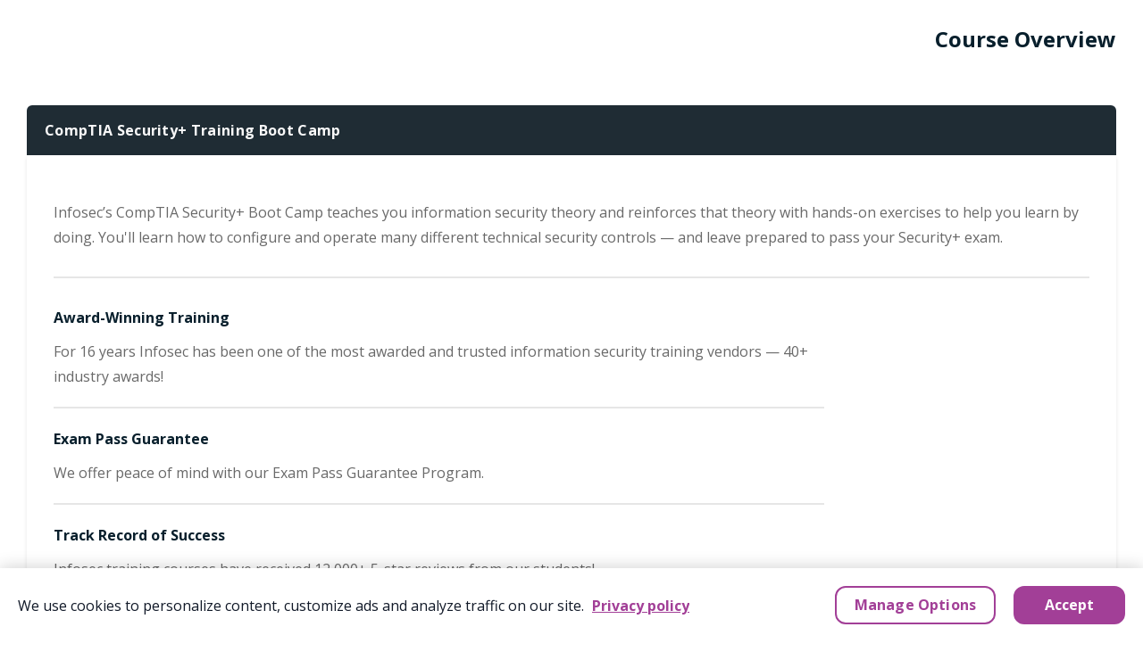

--- FILE ---
content_type: text/html; charset=UTF-8
request_url: https://app.infosecinstitute.com/portal/courses/a0tC0000000FovwIAC
body_size: 77502
content:
<!DOCTYPE html>
<html lang="en">
<head>
    <meta charset="utf-8">
    <title>
        Infosec Skills // CompTIA Security+ Training Boot Camp
    </title>
    <link href="/favicon.ico" type="image/x-icon" rel="icon"><link href="/favicon.ico" type="image/x-icon" rel="shortcut icon">

    <meta name="viewport" content="width=device-width, initial-scale=1.0">

    
    <!-- Bootstrap -->
    <link rel="stylesheet" href="https://pro.fontawesome.com/releases/v5.6.3/css/all.css" integrity="sha384-LRlmVvLKVApDVGuspQFnRQJjkv0P7/YFrw84YYQtmYG4nK8c+M+NlmYDCv0rKWpG" crossorigin="anonymous">

    <link href="/css/bootstrap.css" rel="stylesheet">
    <link rel="stylesheet" href="/css/dist/portal.b235a40e3979712cd82e.css">
    
    
    <script
            src="https://code.jquery.com/jquery-3.6.0.min.js"
            integrity="sha256-/xUj+3OJU5yExlq6GSYGSHk7tPXikynS7ogEvDej/m4="
            crossorigin="anonymous"></script>

    <link href="https://cdnjs.cloudflare.com/ajax/libs/bootstrap-datepicker/1.6.4/css/bootstrap-datepicker.min.css" rel="stylesheet">

    <style>
        @import url('https://fonts.googleapis.com/css?family=Lato:300,300i,400,400i,700,900');
    </style>

    <script>
    </script>

    <script>
        var GLOBALNAV = {"is_authenticated":false,"main":{"dashboard":{"sections":[],"url":"\/portal\/skills\/home","forcePageReload":false,"name":"Dashboard","id":"navigation-dashboard"},"learn":{"sections":[{"name":"Browse","description":"Explore curated learning content and choose what curriculum works best for you.","links":[{"name":"Learning paths","url":"\/portal\/search?template=learning_paths","forcePageReload":false,"id":"navigation-learn-paths"},{"name":"Courses","url":"\/portal\/search?template=courses","forcePageReload":false,"id":"navigation-learn-courses"}]},{"name":"Hands-on Learning","description":"Learn by doing and gain practical, real-world cybersecurity skills.","links":[{"name":"Cyber ranges","url":"\/portal\/search?template=cyber_ranges","forcePageReload":false,"id":"navigation-learn-cyber-ranges"},{"name":"Projects","url":"\/portal\/search?template=projects","forcePageReload":false,"id":"navigation-learn-projects"}]},{"name":"Exams & Assessments","description":"Test yourself as you learn and see how you build your knowledge and skills.","links":[{"name":"Skills rank assessments","url":"\/portal\/search?template=skill_rank_assessments","forcePageReload":false,"id":"navigation-learn-assessments"},{"name":"Certification practice exams","url":"\/portal\/search?template=practice_exams","forcePageReload":false,"id":"navigation-learn-practice-exams"}]},{"name":"Boot Camps","description":"Enroll in an instructor-led training session guaranteed to get you certified on your first attempt.","links":[{"name":"Boot camp catalog","url":"\/portal\/search?template=boot_camps","forcePageReload":false,"id":"navigation-learn-boot-camps"}]}]},"roles":{"sections":[{"name":"Infosec Roles","description":"Explore curated content grouped by industry-standard roles.","links":[{"name":"Cybersecurity Beginner","url":"\/portal\/skills\/roles\/cybersecurity-beginner","forcePageReload":false,"id":"navigation-roles-cybersecurity-beginner"},{"name":"SOC Analyst","url":"\/portal\/skills\/roles\/soc-analyst","forcePageReload":false,"id":"navigation-roles-soc-analyst"},{"name":"Security Engineer","url":"\/portal\/skills\/roles\/security-engineer","forcePageReload":false,"id":"navigation-roles-security-engineer"},{"name":"Cloud Security Engineer","url":"\/portal\/skills\/roles\/cloud-security-engineer","forcePageReload":false,"id":"navigation-roles-cloud-security-engineer"},{"name":"Penetration Tester","url":"\/portal\/skills\/roles\/penetration-tester","forcePageReload":false,"id":"navigation-roles-penetration-tester"},{"name":"Security Manager","url":"\/portal\/skills\/roles\/security-manager","forcePageReload":false,"id":"navigation-roles-security-manager"},{"name":"Digital Forensics Analyst","url":"\/portal\/skills\/roles\/digital-forensics-analyst","forcePageReload":false,"id":"navigation-roles-digital-forensics-analyst"},{"name":"OT Security Practitioner","url":"\/portal\/skills\/roles\/ot-security-practitioner","forcePageReload":false,"id":"navigation-roles-ot-security-practitioner"},{"name":"Information Risk Analyst","url":"\/portal\/skills\/roles\/information-risk-analyst","forcePageReload":false,"id":"navigation-roles-information-risk-analyst"},{"name":"Secure Coder","url":"\/portal\/skills\/roles\/secure-coder","forcePageReload":false,"id":"navigation-roles-secure-coder"},{"name":"Security Architect","url":"\/portal\/skills\/roles\/security-architect","forcePageReload":false,"id":"navigation-roles-security-architect"},{"name":"Privacy Manager","url":"\/portal\/skills\/roles\/privacy-manager","forcePageReload":false,"id":"navigation-roles-privacy-manager"}]},{"name":"NICE Work Roles","description":"Browse all content grouped by NICE Work Roles.","links":[{"name":"NICE Work Roles Page","url":"\/portal\/skills\/nice\/workroles","forcePageReload":false,"id":"navigation-learn-work-roles"}]},{"name":"DoD Approved 8570 Baseline Certifications","description":"Explore Infosec learning paths and boot camps aligned with DoD 8570 certifications.","links":[{"name":"DoD Approved 8570 Baseline Certifications","url":"\/portal\/skills\/dod\/baselinecertifications","forcePageReload":false,"id":"navigation-dod-approved-baseline-certifications"}]}]},"teams":{"sections":[],"hide":false,"url":"https:\/\/www.infosecinstitute.com\/skills\/team-training\/"},"promotion":null,"my_account":[{"name":"User settings","url":"https:\/\/app.infosecinstitute.com\/portal\/users\/profile","forcePageReload":false,"id":"navigation-account-user-settings"},{"name":"My assigned","url":"\/portal\/skills\/home\/assigned","forcePageReload":false,"id":"navigation-account-my-assigned"},{"name":"My learning plans","url":"\/portal\/skills\/home\/learningPlans","forcePageReload":false,"id":"navigation-account-my-learning-plans"},{"name":"My boot camps","url":"\/portal\/skills\/home\/myBootcamps","forcePageReload":false,"id":"navigation-account-my-boot-camps"},{"name":"Support","url":"","forcePageReload":false,"id":"navigation-account-support"},{"name":"Log out","url":"\/portal\/logout","forcePageReload":true,"id":"navigation-account-logout"}]},"mobile":[{"sections":[],"url":"\/portal\/skills\/home","forcePageReload":false,"name":"Dashboard","id":"navigation-dashboard"},{"name":"Learn","hasSubmenu":true,"submenuSections":[{"name":"Browse","description":"Explore curated learning content and choose what curriculum works best for you.","links":[{"name":"Learning paths","url":"\/portal\/search?template=learning_paths","forcePageReload":false,"id":"navigation-learn-paths"},{"name":"Courses","url":"\/portal\/search?template=courses","forcePageReload":false,"id":"navigation-learn-courses"}]},{"name":"Hands-on Learning","description":"Learn by doing and gain practical, real-world cybersecurity skills.","links":[{"name":"Cyber ranges","url":"\/portal\/search?template=cyber_ranges","forcePageReload":false,"id":"navigation-learn-cyber-ranges"},{"name":"Projects","url":"\/portal\/search?template=projects","forcePageReload":false,"id":"navigation-learn-projects"}]},{"name":"Exams & Assessments","description":"Test yourself as you learn and see how you build your knowledge and skills.","links":[{"name":"Skills rank assessments","url":"\/portal\/search?template=skill_rank_assessments","forcePageReload":false,"id":"navigation-learn-assessments"},{"name":"Certification practice exams","url":"\/portal\/search?template=practice_exams","forcePageReload":false,"id":"navigation-learn-practice-exams"}]},{"name":"Boot Camps","description":"Enroll in an instructor-led training session guaranteed to get you certified on your first attempt.","links":[{"name":"Boot camp catalog","url":"\/portal\/search?template=boot_camps","forcePageReload":false,"id":"navigation-learn-boot-camps"}]}]},{"name":"Roles","hasSubmenu":true,"submenuSections":[{"name":"Infosec Roles","description":"Explore curated content grouped by industry-standard roles.","links":[{"name":"Cybersecurity Beginner","url":"\/portal\/skills\/roles\/cybersecurity-beginner","forcePageReload":false,"id":"navigation-roles-cybersecurity-beginner"},{"name":"SOC Analyst","url":"\/portal\/skills\/roles\/soc-analyst","forcePageReload":false,"id":"navigation-roles-soc-analyst"},{"name":"Security Engineer","url":"\/portal\/skills\/roles\/security-engineer","forcePageReload":false,"id":"navigation-roles-security-engineer"},{"name":"Cloud Security Engineer","url":"\/portal\/skills\/roles\/cloud-security-engineer","forcePageReload":false,"id":"navigation-roles-cloud-security-engineer"},{"name":"Penetration Tester","url":"\/portal\/skills\/roles\/penetration-tester","forcePageReload":false,"id":"navigation-roles-penetration-tester"},{"name":"Security Manager","url":"\/portal\/skills\/roles\/security-manager","forcePageReload":false,"id":"navigation-roles-security-manager"},{"name":"Digital Forensics Analyst","url":"\/portal\/skills\/roles\/digital-forensics-analyst","forcePageReload":false,"id":"navigation-roles-digital-forensics-analyst"},{"name":"OT Security Practitioner","url":"\/portal\/skills\/roles\/ot-security-practitioner","forcePageReload":false,"id":"navigation-roles-ot-security-practitioner"},{"name":"Information Risk Analyst","url":"\/portal\/skills\/roles\/information-risk-analyst","forcePageReload":false,"id":"navigation-roles-information-risk-analyst"},{"name":"Secure Coder","url":"\/portal\/skills\/roles\/secure-coder","forcePageReload":false,"id":"navigation-roles-secure-coder"},{"name":"Security Architect","url":"\/portal\/skills\/roles\/security-architect","forcePageReload":false,"id":"navigation-roles-security-architect"},{"name":"Privacy Manager","url":"\/portal\/skills\/roles\/privacy-manager","forcePageReload":false,"id":"navigation-roles-privacy-manager"}]},{"name":"NICE Work Roles","description":"Browse all content grouped by NICE Work Roles.","links":[{"name":"NICE Work Roles Page","url":"\/portal\/skills\/nice\/workroles","forcePageReload":false,"id":"navigation-learn-work-roles"}]},{"name":"DoD Approved 8570 Baseline Certifications","description":"Explore Infosec learning paths and boot camps aligned with DoD 8570 certifications.","links":[{"name":"DoD Approved 8570 Baseline Certifications","url":"\/portal\/skills\/dod\/baselinecertifications","forcePageReload":false,"id":"navigation-dod-approved-baseline-certifications"}]}]},{"name":"Teams","hasSubmenu":false,"submenuSections":[],"hide":false,"url":"https:\/\/www.infosecinstitute.com\/skills\/team-training\/","id":"navigation-teams","forcePageReload":true},{"name":"Log in","hasSubmenu":false,"url":"\/portal\/login","forcePageReload":false}],"logo":"https:\/\/infosec-institute.s3-us-west-2.amazonaws.com\/logos\/infosec-skills-logo-white.svg","new_logo":"https:\/\/infosec-institute.s3.us-west-2.amazonaws.com\/logos\/infosec-skills-logo-white-new.png"};
		var ISI_PROVIDERS_DATA = {"user":null,"flashMessages":[],"tophat":null,"captcha":{"enabled":true,"reCaptchaKey":"6LdCW9cZAAAAAB1o4iTbYrfopuDUvB3VDjvqKLSL","v2ReCaptchaKey":"6LeNOnMoAAAAANq3JhrtgdKdZv_OP1n_fRp9bwYG","language":"en","useRecaptchaNet":false,"useEnterprise":false},"featureFlags":{"color-icons":false,"magma-teams-pages":true,"magma-dod-chart-page":true,"new-search":true,"Magma-user-profile-page":true,"magma-subscription-modal":true,"rapid-registration":false,"show-roles-navigation-item":true,"magma-my-content-pages":true,"magma-dev-pages":false,"tealium-flag":false,"new-epg-requirements":true,"magma-nice-roles-pages":true,"magma-infosec-roles-pages":true,"enhanced-assignments":false,"matt-staging-flag":false},"settings":{"globalSettings":{"free_tier_home":{"name":"Free tier home","value":"\/portal\/skills\/asset\/path?paid=false"},"pro_tier_home":{"name":"Pro tier home","value":"\/portal\/skills\/asset\/path?paid=true"},"pricing_page":{"name":"Pricing page","value":"https:\/\/www.infosecinstitute.com\/skills\/pricing\/"},"verification_window_in_days":{"name":"Verification window in days","value":"3"},"captcha_reversion_in_days":{"name":"Captcha reversion in days","value":"7"}},"trialSettings":{"rapidTrialDays":7}}};
    </script>
    <!-- HTML5 shim and Respond.js for IE8 support of HTML5 elements and media queries -->
    <!-- WARNING: Respond.js doesn't work if you view the page via file:// -->
    <!--[if lt IE 9]>
    <script src="https://oss.maxcdn.com/html5shiv/3.7.2/html5shiv.min.js"></script>
    <script src="https://oss.maxcdn.com/respond/1.4.2/respond.min.js"></script>

    <![endif]-->
    
    
    <link rel="stylesheet" href="/css/dist/global.css"><link rel="stylesheet" href="/css/dist/video-js.css">
    <script src="https://tags.tiqcdn.com/utag/infosec/skillsapp/prod/utag.sync.js"></script>

</head>
<body>
<div id="globalnav"></div>
<script type="text/javascript">
    (function() {
        (function(a,b,c,d) {
            a='//tags.tiqcdn.com/utag/infosec/skillsapp/prod/utag.js';
            b=document;c='script';d=b.createElement(c);d.src=a;
            d.type='text/java'+c;d.async=true;
            a=b.getElementsByTagName(c)[0];a.parentNode.insertBefore(d,a)})();

		window.utag_cfg_ovrd = {
			noconsole: true, // Set this to false if you need to debug something with Tealium.
		};

        	})();
</script>


<div id="window">
    <div id="portal-header">
                    <div class="header-left-wrapper small-hide-flex">
        </div>
        <div class="header-right-wrapper">
            <div class="header-title">
                Course Overview
            </div>
        </div>
    
    </div>
    <div id="portal-main">
        <div class="page-content">
            <div class="container">
                

<div class="portal-content-header">
    <h4 class="portal-content-header-name">
        CompTIA Security+ Training Boot Camp
    </h4>
        <div class="clearfix"></div>
</div>
<div class="portal-content course-overview">
    <div class="row">
                    <div class="col-xs-12">
                <p class="course-description">
                    Infosec’s CompTIA Security+ Boot Camp teaches you information security theory and reinforces that theory with hands-on exercises to help you learn by doing. You&#039;ll learn how to configure and operate many different technical security controls — and leave prepared to pass your Security+ exam.
                </p>
            </div>

            <div class="col-xs-12">
                <div class="question-line"></div>
            </div>
        
                    <div class="col-lg-9 col-md-8 col-sm-12">
                <h4 class="infosec-benefits">Award-Winning Training</h4>
<p>For 16 years Infosec has been one of the most awarded and trusted information security training vendors — 40+ industry awards!</p>
<div class="question-line"></div>
<h4 class="infosec-benefits">Exam Pass Guarantee</h4>
<p>We offer peace of mind with our Exam Pass Guarantee Program.</p>
<div class="question-line"></div>
<h4 class="infosec-benefits">Track Record of Success</h4>
<p>Infosec training courses have received 12,000+ 5-star reviews from our students!</p>
            </div>
        
        <div class="col-lg-3 col-md-4 col-sm-0 col-xs-0">
                            <div>
                    <img class="img-responsive small-hide" src="https://www.infosecinstitute.com/wp-content/uploads/2022/07/exam-pass-guarantee-epg.png" alt="">
                </div>
                    </div>

                    <div class="col-xs-12">
                <div class="isi-btn-primary-wrapper isi-btn-center-wrapper isi-classic-btn-wrapper">
                                            <form method="get" accept-charset="utf-8" class="button-view-course-syllabus" action="https://app.infosecinstitute.com/portal/register"><div style="display:none;"><input type="hidden" name="_csrfToken" autocomplete="off" value="8Ysi10t5/EVNFHP0q6fkvbBAGqDiBARAVcqODRyRZCbOBmVxyMR1huVBwl8WPm5G1p4yRrbZNcDeh9+JHSM7jPhUhb8LAEIVgCZ/woNlNHNn/e06ePIFFPwzV0Sp9Rfnh3f1bSBcXn7vrwsgh7sA+Q=="></div>
                        <button class="isi-btn-primary" type="submit" value="Submit">View Course Syllabus</button>
                        </form>
                                    </div>
            </div>
            </div>

        <div class="portal-content-header">
        <h4 class="portal-content-header-name">Dates &amp; Locations</h4>
        <div class="clearfix"></div>
    </div>
    <div class="row portal-content course-filter">
        <!-- begin -->
        <form class="form-inline">
            <div class="col-xs-8">
                <div class="form-group input-daterange">
                    <div class="col-xs-12">
                        <label class="dates">Dates</label>
                    </div>
                    <div class="col-xs-6">
                        <div class="input course-filter-l">
                            <input type="text" value="" id="sd" placeholder="Start Date">
                        </div>
                    </div>
                    <div class="col-xs-6">
                        <div class="input course-filter-m">
                            <input type="text"  value="" id="ed" placeholder="End Date">
                        </div>
                    </div>
                </div>
            </div>

            <div class="col-xs-4">
                <div class="form-group">
                    <div class="col-xs-12 label-wing">
                        <label for="location" class="location">Location</label>
                    </div>
                    <div class="col-xs-12">
                        <div class="input course-filter-r">
                            <select name="location" id="location">
                                <option>Select to Filter</option>
                                                                    <option value="Flex Pro">Flex Pro</option>
                                                                    <option value="Colorado Springs, Colorado">Colorado Springs, Colorado</option>
                                                                    <option value="San Diego, California">San Diego, California</option>
                                                                    <option value="Dulles, Virginia">Dulles, Virginia</option>
                                                            </select>
                        </div>
                    </div>
                </div>
            </div>
        </form>
        <!-- end -->
        <div class="row">
            <div class="col-xs-12">
                <table id="course-catalog">
                    <thead>
                        <tr>
                            <th>Dates</th>
                            <th>Locations</th>
                                                            <th class="exam-pass-guarantee">Exam Pass Guarantee</th>
                                                        <th class="course-catalog-course-seats">Open Seats</th>
                        </tr>
                    </thead>
                    <tbody>
                                            <tr id="a06Vy00000NeDUOIA3" data-virtual="false" data-type="Live Online" data-link="https://app.infosecinstitute.com/portal/courses/a0tC0000000FovwIAC/schedules/a06Vy00000NeDUOIA3?modality=Live+Online">
                            <td>
                                <a href="/portal/courses/a0tC0000000FovwIAC/schedules/a06Vy00000NeDUOIA3?modality=Live+Online" style="text-decoration: none;">February 2, 2026 - February 6, 2026</a>
                            </td>
                            <td>
                                                                    Online boot camp
                                                            </td>
                            <td class="exam-pass-guarantee">
                                <div class="exam-pass-guarantee-check-container">
                                    <div class="exam-pass-guarantee-check">&#10004;</div>
                                </div>
                            </td>
                            <td class="course-catalog-course-seats"><span style="color: red">3</span></td>
                        </tr>
                                            <tr id="a06Vy00000P9URwIAN" data-virtual="false" data-type="Live Online" data-link="https://app.infosecinstitute.com/portal/courses/a0tC0000000FovwIAC/schedules/a06Vy00000P9URwIAN?modality=Live+Online">
                            <td>
                                <a href="/portal/courses/a0tC0000000FovwIAC/schedules/a06Vy00000P9URwIAN?modality=Live+Online" style="text-decoration: none;">February 16, 2026 - February 20, 2026</a>
                            </td>
                            <td>
                                                                    Online boot camp
                                                            </td>
                            <td class="exam-pass-guarantee">
                                <div class="exam-pass-guarantee-check-container">
                                    <div class="exam-pass-guarantee-check">&#10004;</div>
                                </div>
                            </td>
                            <td class="course-catalog-course-seats"><span style="color: red">3</span></td>
                        </tr>
                                            <tr id="a06Vy00000Pj8W5IAJ" data-virtual="false" data-type="Live Online" data-link="https://app.infosecinstitute.com/portal/courses/a0tC0000000FovwIAC/schedules/a06Vy00000Pj8W5IAJ?modality=Live+Online">
                            <td>
                                <a href="/portal/courses/a0tC0000000FovwIAC/schedules/a06Vy00000Pj8W5IAJ?modality=Live+Online" style="text-decoration: none;">February 23, 2026 - February 27, 2026</a>
                            </td>
                            <td>
                                                                    Online boot camp
                                                            </td>
                            <td class="exam-pass-guarantee">
                                <div class="exam-pass-guarantee-check-container">
                                    <div class="exam-pass-guarantee-check">&#10004;</div>
                                </div>
                            </td>
                            <td class="course-catalog-course-seats"><span style="color: red">3</span></td>
                        </tr>
                                            <tr id="a06Vy00000QLJn4IAH" data-virtual="false" data-type="Live Online" data-link="https://app.infosecinstitute.com/portal/courses/a0tC0000000FovwIAC/schedules/a06Vy00000QLJn4IAH?modality=Live+Online">
                            <td>
                                <a href="/portal/courses/a0tC0000000FovwIAC/schedules/a06Vy00000QLJn4IAH?modality=Live+Online" style="text-decoration: none;">March 2, 2026 - March 6, 2026</a>
                            </td>
                            <td>
                                                                    Online boot camp
                                                            </td>
                            <td class="exam-pass-guarantee">
                                <div class="exam-pass-guarantee-check-container">
                                    <div class="exam-pass-guarantee-check">&#10004;</div>
                                </div>
                            </td>
                            <td class="course-catalog-course-seats"><span style="color: red">3</span></td>
                        </tr>
                                            <tr id="a06Vy00000R2ofWIAR" data-virtual="false" data-type="Live Online" data-link="https://app.infosecinstitute.com/portal/courses/a0tC0000000FovwIAC/schedules/a06Vy00000R2ofWIAR?modality=Live+Online">
                            <td>
                                <a href="/portal/courses/a0tC0000000FovwIAC/schedules/a06Vy00000R2ofWIAR?modality=Live+Online" style="text-decoration: none;">March 9, 2026 - March 13, 2026</a>
                            </td>
                            <td>
                                                                    Online boot camp
                                                            </td>
                            <td class="exam-pass-guarantee">
                                <div class="exam-pass-guarantee-check-container">
                                    <div class="exam-pass-guarantee-check">&#10004;</div>
                                </div>
                            </td>
                            <td class="course-catalog-course-seats"><span style="color: red">2</span></td>
                        </tr>
                                            <tr id="a06Vy00000S6H7lIAF" data-virtual="false" data-type="Live Online" data-link="https://app.infosecinstitute.com/portal/courses/a0tC0000000FovwIAC/schedules/a06Vy00000S6H7lIAF?modality=Live+Online">
                            <td>
                                <a href="/portal/courses/a0tC0000000FovwIAC/schedules/a06Vy00000S6H7lIAF?modality=Live+Online" style="text-decoration: none;">March 16, 2026 - March 20, 2026</a>
                            </td>
                            <td>
                                                                    Online boot camp
                                                            </td>
                            <td class="exam-pass-guarantee">
                                <div class="exam-pass-guarantee-check-container">
                                    <div class="exam-pass-guarantee-check">&#10004;</div>
                                </div>
                            </td>
                            <td class="course-catalog-course-seats"><span style="color: inherit">6</span></td>
                        </tr>
                                            <tr id="a06Vy000015StqzIAC" data-virtual="false" data-type="Live Online" data-link="https://app.infosecinstitute.com/portal/courses/a0tC0000000FovwIAC/schedules/a06Vy000015StqzIAC?modality=Live+Online">
                            <td>
                                <a href="/portal/courses/a0tC0000000FovwIAC/schedules/a06Vy000015StqzIAC?modality=Live+Online" style="text-decoration: none;">March 23, 2026 - March 27, 2026</a>
                            </td>
                            <td>
                                                                    Online boot camp
                                                            </td>
                            <td class="exam-pass-guarantee">
                                <div class="exam-pass-guarantee-check-container">
                                    <div class="exam-pass-guarantee-check">&#10004;</div>
                                </div>
                            </td>
                            <td class="course-catalog-course-seats"><span style="color: inherit">7</span></td>
                        </tr>
                                            <tr id="a06Vy00001CaBqMIAV" data-virtual="true" data-type="Live Online" data-link="https://app.infosecinstitute.com/portal/courses/a0tC0000000FovwIAC/schedules/a06Vy00001CaBqMIAV?modality=Live+Online">
                            <td>
                                <a href="/portal/courses/a0tC0000000FovwIAC/schedules/a06Vy00001CaBqMIAV?modality=Live+Online" style="text-decoration: none;">March 30, 2026 - April 3, 2026</a>
                            </td>
                            <td>
                                                                    Online boot camp
                                                            </td>
                            <td class="exam-pass-guarantee">
                                <div class="exam-pass-guarantee-check-container">
                                    <div class="exam-pass-guarantee-check">&#10004;</div>
                                </div>
                            </td>
                            <td class="course-catalog-course-seats"><span style="color: inherit">10</span></td>
                        </tr>
                                            <tr id="a06Vy00000Tkzr0IAB" data-virtual="false" data-type="Live Online" data-link="https://app.infosecinstitute.com/portal/courses/a0tC0000000FovwIAC/schedules/a06Vy00000Tkzr0IAB?modality=Live+Online">
                            <td>
                                <a href="/portal/courses/a0tC0000000FovwIAC/schedules/a06Vy00000Tkzr0IAB?modality=Live+Online" style="text-decoration: none;">April 6, 2026 - April 10, 2026</a>
                            </td>
                            <td>
                                                                    Online boot camp
                                                            </td>
                            <td class="exam-pass-guarantee">
                                <div class="exam-pass-guarantee-check-container">
                                    <div class="exam-pass-guarantee-check">&#10004;</div>
                                </div>
                            </td>
                            <td class="course-catalog-course-seats"><span style="color: inherit">8</span></td>
                        </tr>
                                            <tr id="a06Vy00000V8oSSIAZ" data-virtual="false" data-type="Live Online" data-link="https://app.infosecinstitute.com/portal/courses/a0tC0000000FovwIAC/schedules/a06Vy00000V8oSSIAZ?modality=Live+Online">
                            <td>
                                <a href="/portal/courses/a0tC0000000FovwIAC/schedules/a06Vy00000V8oSSIAZ?modality=Live+Online" style="text-decoration: none;">April 13, 2026 - April 17, 2026</a>
                            </td>
                            <td>
                                                                    Online boot camp
                                                            </td>
                            <td class="exam-pass-guarantee">
                                <div class="exam-pass-guarantee-check-container">
                                    <div class="exam-pass-guarantee-check">&#10004;</div>
                                </div>
                            </td>
                            <td class="course-catalog-course-seats"><span style="color: inherit">9</span></td>
                        </tr>
                                            <tr id="a06Vy00000Vm20rIAB" data-virtual="false" data-type="Live Online" data-link="https://app.infosecinstitute.com/portal/courses/a0tC0000000FovwIAC/schedules/a06Vy00000Vm20rIAB?modality=Live+Online">
                            <td>
                                <a href="/portal/courses/a0tC0000000FovwIAC/schedules/a06Vy00000Vm20rIAB?modality=Live+Online" style="text-decoration: none;">April 20, 2026 - April 24, 2026</a>
                            </td>
                            <td>
                                                                    Online boot camp
                                                            </td>
                            <td class="exam-pass-guarantee">
                                <div class="exam-pass-guarantee-check-container">
                                    <div class="exam-pass-guarantee-check">&#10004;</div>
                                </div>
                            </td>
                            <td class="course-catalog-course-seats"><span style="color: inherit">9</span></td>
                        </tr>
                                            <tr id="a06Vy00000Wl6M5IAJ" data-virtual="false" data-type="Live Online" data-link="https://app.infosecinstitute.com/portal/courses/a0tC0000000FovwIAC/schedules/a06Vy00000Wl6M5IAJ?modality=Live+Online">
                            <td>
                                <a href="/portal/courses/a0tC0000000FovwIAC/schedules/a06Vy00000Wl6M5IAJ?modality=Live+Online" style="text-decoration: none;">April 27, 2026 - May 1, 2026</a>
                            </td>
                            <td>
                                                                    Online boot camp
                                                            </td>
                            <td class="exam-pass-guarantee">
                                <div class="exam-pass-guarantee-check-container">
                                    <div class="exam-pass-guarantee-check">&#10004;</div>
                                </div>
                            </td>
                            <td class="course-catalog-course-seats"><span style="color: inherit">10</span></td>
                        </tr>
                                            <tr id="a06Vy00000XWdckIAD" data-virtual="false" data-type="Live Online" data-link="https://app.infosecinstitute.com/portal/courses/a0tC0000000FovwIAC/schedules/a06Vy00000XWdckIAD?modality=Live+Online">
                            <td>
                                <a href="/portal/courses/a0tC0000000FovwIAC/schedules/a06Vy00000XWdckIAD?modality=Live+Online" style="text-decoration: none;">May 4, 2026 - May 8, 2026</a>
                            </td>
                            <td>
                                                                    Online boot camp
                                                            </td>
                            <td class="exam-pass-guarantee">
                                <div class="exam-pass-guarantee-check-container">
                                    <div class="exam-pass-guarantee-check">&#10004;</div>
                                </div>
                            </td>
                            <td class="course-catalog-course-seats"><span style="color: inherit">9</span></td>
                        </tr>
                                            <tr id="a06Vy00000ZZObCIAX" data-virtual="false" data-type="Live Online" data-link="https://app.infosecinstitute.com/portal/courses/a0tC0000000FovwIAC/schedules/a06Vy00000ZZObCIAX?modality=Live+Online">
                            <td>
                                <a href="/portal/courses/a0tC0000000FovwIAC/schedules/a06Vy00000ZZObCIAX?modality=Live+Online" style="text-decoration: none;">May 11, 2026 - May 15, 2026</a>
                            </td>
                            <td>
                                                                    Online boot camp
                                                            </td>
                            <td class="exam-pass-guarantee">
                                <div class="exam-pass-guarantee-check-container">
                                    <div class="exam-pass-guarantee-check">&#10004;</div>
                                </div>
                            </td>
                            <td class="course-catalog-course-seats"><span style="color: inherit">9</span></td>
                        </tr>
                                            <tr id="a06Vy00000ZZVftIAH" data-virtual="false" data-type="Live Online" data-link="https://app.infosecinstitute.com/portal/courses/a0tC0000000FovwIAC/schedules/a06Vy00000ZZVftIAH?modality=Live+Online">
                            <td>
                                <a href="/portal/courses/a0tC0000000FovwIAC/schedules/a06Vy00000ZZVftIAH?modality=Live+Online" style="text-decoration: none;">May 18, 2026 - May 22, 2026</a>
                            </td>
                            <td>
                                                                    Online boot camp
                                                            </td>
                            <td class="exam-pass-guarantee">
                                <div class="exam-pass-guarantee-check-container">
                                    <div class="exam-pass-guarantee-check">&#10004;</div>
                                </div>
                            </td>
                            <td class="course-catalog-course-seats"><span style="color: inherit">8</span></td>
                        </tr>
                                            <tr id="a06Vy00000bl3GTIAY" data-virtual="false" data-type="Live Online" data-link="https://app.infosecinstitute.com/portal/courses/a0tC0000000FovwIAC/schedules/a06Vy00000bl3GTIAY?modality=Live+Online">
                            <td>
                                <a href="/portal/courses/a0tC0000000FovwIAC/schedules/a06Vy00000bl3GTIAY?modality=Live+Online" style="text-decoration: none;">June 1, 2026 - June 5, 2026</a>
                            </td>
                            <td>
                                                                    Online boot camp
                                                            </td>
                            <td class="exam-pass-guarantee">
                                <div class="exam-pass-guarantee-check-container">
                                    <div class="exam-pass-guarantee-check">&#10004;</div>
                                </div>
                            </td>
                            <td class="course-catalog-course-seats"><span style="color: inherit">10</span></td>
                        </tr>
                                            <tr id="a06Vy00000di3BqIAI" data-virtual="false" data-type="Live Online" data-link="https://app.infosecinstitute.com/portal/courses/a0tC0000000FovwIAC/schedules/a06Vy00000di3BqIAI?modality=Live+Online">
                            <td>
                                <a href="/portal/courses/a0tC0000000FovwIAC/schedules/a06Vy00000di3BqIAI?modality=Live+Online" style="text-decoration: none;">June 15, 2026 - June 19, 2026</a>
                            </td>
                            <td>
                                                                    Online boot camp
                                                            </td>
                            <td class="exam-pass-guarantee">
                                <div class="exam-pass-guarantee-check-container">
                                    <div class="exam-pass-guarantee-check">&#10004;</div>
                                </div>
                            </td>
                            <td class="course-catalog-course-seats"><span style="color: inherit">10</span></td>
                        </tr>
                                            <tr id="a06Vy00000eNe90IAC" data-virtual="false" data-type="Live Online" data-link="https://app.infosecinstitute.com/portal/courses/a0tC0000000FovwIAC/schedules/a06Vy00000eNe90IAC?modality=Live+Online">
                            <td>
                                <a href="/portal/courses/a0tC0000000FovwIAC/schedules/a06Vy00000eNe90IAC?modality=Live+Online" style="text-decoration: none;">June 22, 2026 - June 26, 2026</a>
                            </td>
                            <td>
                                                                    Online boot camp
                                                            </td>
                            <td class="exam-pass-guarantee">
                                <div class="exam-pass-guarantee-check-container">
                                    <div class="exam-pass-guarantee-check">&#10004;</div>
                                </div>
                            </td>
                            <td class="course-catalog-course-seats"><span style="color: inherit">8</span></td>
                        </tr>
                                            <tr id="a06Vy00000hKi0wIAC" data-virtual="false" data-type="Live Online" data-link="https://app.infosecinstitute.com/portal/courses/a0tC0000000FovwIAC/schedules/a06Vy00000hKi0wIAC?modality=Live+Online">
                            <td>
                                <a href="/portal/courses/a0tC0000000FovwIAC/schedules/a06Vy00000hKi0wIAC?modality=Live+Online" style="text-decoration: none;">July 6, 2026 - July 10, 2026</a>
                            </td>
                            <td>
                                                                    Online boot camp
                                                            </td>
                            <td class="exam-pass-guarantee">
                                <div class="exam-pass-guarantee-check-container">
                                    <div class="exam-pass-guarantee-check">&#10004;</div>
                                </div>
                            </td>
                            <td class="course-catalog-course-seats"><span style="color: inherit">10</span></td>
                        </tr>
                                            <tr id="a06Vy00000hKzjJIAS" data-virtual="false" data-type="Live Online" data-link="https://app.infosecinstitute.com/portal/courses/a0tC0000000FovwIAC/schedules/a06Vy00000hKzjJIAS?modality=Live+Online">
                            <td>
                                <a href="/portal/courses/a0tC0000000FovwIAC/schedules/a06Vy00000hKzjJIAS?modality=Live+Online" style="text-decoration: none;">July 13, 2026 - July 17, 2026</a>
                            </td>
                            <td>
                                                                    Online boot camp
                                                            </td>
                            <td class="exam-pass-guarantee">
                                <div class="exam-pass-guarantee-check-container">
                                    <div class="exam-pass-guarantee-check">&#10004;</div>
                                </div>
                            </td>
                            <td class="course-catalog-course-seats"><span style="color: inherit">10</span></td>
                        </tr>
                                            <tr id="a06Vy00000kaYDbIAM" data-virtual="false" data-type="Live Online" data-link="https://app.infosecinstitute.com/portal/courses/a0tC0000000FovwIAC/schedules/a06Vy00000kaYDbIAM?modality=Live+Online">
                            <td>
                                <a href="/portal/courses/a0tC0000000FovwIAC/schedules/a06Vy00000kaYDbIAM?modality=Live+Online" style="text-decoration: none;">July 20, 2026 - July 24, 2026</a>
                            </td>
                            <td>
                                                                    Online boot camp
                                                            </td>
                            <td class="exam-pass-guarantee">
                                <div class="exam-pass-guarantee-check-container">
                                    <div class="exam-pass-guarantee-check">&#10004;</div>
                                </div>
                            </td>
                            <td class="course-catalog-course-seats"><span style="color: inherit">10</span></td>
                        </tr>
                                            <tr id="a06Vy00000lW8DtIAK" data-virtual="false" data-type="Live Online" data-link="https://app.infosecinstitute.com/portal/courses/a0tC0000000FovwIAC/schedules/a06Vy00000lW8DtIAK?modality=Live+Online">
                            <td>
                                <a href="/portal/courses/a0tC0000000FovwIAC/schedules/a06Vy00000lW8DtIAK?modality=Live+Online" style="text-decoration: none;">July 27, 2026 - July 31, 2026</a>
                            </td>
                            <td>
                                                                    Online boot camp
                                                            </td>
                            <td class="exam-pass-guarantee">
                                <div class="exam-pass-guarantee-check-container">
                                    <div class="exam-pass-guarantee-check">&#10004;</div>
                                </div>
                            </td>
                            <td class="course-catalog-course-seats"><span style="color: inherit">10</span></td>
                        </tr>
                                            <tr id="a06Vy00000mUTP9IAO" data-virtual="false" data-type="Live Online" data-link="https://app.infosecinstitute.com/portal/courses/a0tC0000000FovwIAC/schedules/a06Vy00000mUTP9IAO?modality=Live+Online">
                            <td>
                                <a href="/portal/courses/a0tC0000000FovwIAC/schedules/a06Vy00000mUTP9IAO?modality=Live+Online" style="text-decoration: none;">August 3, 2026 - August 7, 2026</a>
                            </td>
                            <td>
                                                                    Online boot camp
                                                            </td>
                            <td class="exam-pass-guarantee">
                                <div class="exam-pass-guarantee-check-container">
                                    <div class="exam-pass-guarantee-check">&#10004;</div>
                                </div>
                            </td>
                            <td class="course-catalog-course-seats"><span style="color: inherit">10</span></td>
                        </tr>
                                            <tr id="a06Vy00000nZT7lIAG" data-virtual="false" data-type="Live Online" data-link="https://app.infosecinstitute.com/portal/courses/a0tC0000000FovwIAC/schedules/a06Vy00000nZT7lIAG?modality=Live+Online">
                            <td>
                                <a href="/portal/courses/a0tC0000000FovwIAC/schedules/a06Vy00000nZT7lIAG?modality=Live+Online" style="text-decoration: none;">August 10, 2026 - August 14, 2026</a>
                            </td>
                            <td>
                                                                    Online boot camp
                                                            </td>
                            <td class="exam-pass-guarantee">
                                <div class="exam-pass-guarantee-check-container">
                                    <div class="exam-pass-guarantee-check">&#10004;</div>
                                </div>
                            </td>
                            <td class="course-catalog-course-seats"><span style="color: inherit">10</span></td>
                        </tr>
                                            <tr id="a06Vy00000oZ5knIAC" data-virtual="false" data-type="Live Online" data-link="https://app.infosecinstitute.com/portal/courses/a0tC0000000FovwIAC/schedules/a06Vy00000oZ5knIAC?modality=Live+Online">
                            <td>
                                <a href="/portal/courses/a0tC0000000FovwIAC/schedules/a06Vy00000oZ5knIAC?modality=Live+Online" style="text-decoration: none;">August 17, 2026 - August 21, 2026</a>
                            </td>
                            <td>
                                                                    Online boot camp
                                                            </td>
                            <td class="exam-pass-guarantee">
                                <div class="exam-pass-guarantee-check-container">
                                    <div class="exam-pass-guarantee-check">&#10004;</div>
                                </div>
                            </td>
                            <td class="course-catalog-course-seats"><span style="color: inherit">10</span></td>
                        </tr>
                                            <tr id="a06Vy00000pT9NXIA0" data-virtual="false" data-type="Live Online" data-link="https://app.infosecinstitute.com/portal/courses/a0tC0000000FovwIAC/schedules/a06Vy00000pT9NXIA0?modality=Live+Online">
                            <td>
                                <a href="/portal/courses/a0tC0000000FovwIAC/schedules/a06Vy00000pT9NXIA0?modality=Live+Online" style="text-decoration: none;">August 24, 2026 - August 28, 2026</a>
                            </td>
                            <td>
                                                                    Online boot camp
                                                            </td>
                            <td class="exam-pass-guarantee">
                                <div class="exam-pass-guarantee-check-container">
                                    <div class="exam-pass-guarantee-check">&#10004;</div>
                                </div>
                            </td>
                            <td class="course-catalog-course-seats"><span style="color: inherit">10</span></td>
                        </tr>
                                            <tr id="a06Vy00000rVfhtIAC" data-virtual="false" data-type="Live Online" data-link="https://app.infosecinstitute.com/portal/courses/a0tC0000000FovwIAC/schedules/a06Vy00000rVfhtIAC?modality=Live+Online">
                            <td>
                                <a href="/portal/courses/a0tC0000000FovwIAC/schedules/a06Vy00000rVfhtIAC?modality=Live+Online" style="text-decoration: none;">August 31, 2026 - September 4, 2026</a>
                            </td>
                            <td>
                                                                    Online boot camp
                                                            </td>
                            <td class="exam-pass-guarantee">
                                <div class="exam-pass-guarantee-check-container">
                                    <div class="exam-pass-guarantee-check">&#10004;</div>
                                </div>
                            </td>
                            <td class="course-catalog-course-seats"><span style="color: inherit">10</span></td>
                        </tr>
                                            <tr id="a06Vy00000scUmvIAE" data-virtual="true" data-type="Live Online" data-link="https://app.infosecinstitute.com/portal/courses/a0tC0000000FovwIAC/schedules/a06Vy00000scUmvIAE?modality=Live+Online">
                            <td>
                                <a href="/portal/courses/a0tC0000000FovwIAC/schedules/a06Vy00000scUmvIAE?modality=Live+Online" style="text-decoration: none;">September 14, 2026 - September 18, 2026</a>
                            </td>
                            <td>
                                                                    Online boot camp
                                                            </td>
                            <td class="exam-pass-guarantee">
                                <div class="exam-pass-guarantee-check-container">
                                    <div class="exam-pass-guarantee-check">&#10004;</div>
                                </div>
                            </td>
                            <td class="course-catalog-course-seats"><span style="color: inherit">10</span></td>
                        </tr>
                                            <tr id="a06Vy00000tgGf0IAE" data-virtual="false" data-type="Live Online" data-link="https://app.infosecinstitute.com/portal/courses/a0tC0000000FovwIAC/schedules/a06Vy00000tgGf0IAE?modality=Live+Online">
                            <td>
                                <a href="/portal/courses/a0tC0000000FovwIAC/schedules/a06Vy00000tgGf0IAE?modality=Live+Online" style="text-decoration: none;">September 21, 2026 - September 25, 2026</a>
                            </td>
                            <td>
                                                                    Online boot camp
                                                            </td>
                            <td class="exam-pass-guarantee">
                                <div class="exam-pass-guarantee-check-container">
                                    <div class="exam-pass-guarantee-check">&#10004;</div>
                                </div>
                            </td>
                            <td class="course-catalog-course-seats"><span style="color: inherit">10</span></td>
                        </tr>
                                            <tr id="a06Vy00000ulSobIAE" data-virtual="false" data-type="Live Online" data-link="https://app.infosecinstitute.com/portal/courses/a0tC0000000FovwIAC/schedules/a06Vy00000ulSobIAE?modality=Live+Online">
                            <td>
                                <a href="/portal/courses/a0tC0000000FovwIAC/schedules/a06Vy00000ulSobIAE?modality=Live+Online" style="text-decoration: none;">September 28, 2026 - October 2, 2026</a>
                            </td>
                            <td>
                                                                    Online boot camp
                                                            </td>
                            <td class="exam-pass-guarantee">
                                <div class="exam-pass-guarantee-check-container">
                                    <div class="exam-pass-guarantee-check">&#10004;</div>
                                </div>
                            </td>
                            <td class="course-catalog-course-seats"><span style="color: inherit">8</span></td>
                        </tr>
                                            <tr id="a06Vy00000vWEdJIAW" data-virtual="false" data-type="Live Online" data-link="https://app.infosecinstitute.com/portal/courses/a0tC0000000FovwIAC/schedules/a06Vy00000vWEdJIAW?modality=Live+Online">
                            <td>
                                <a href="/portal/courses/a0tC0000000FovwIAC/schedules/a06Vy00000vWEdJIAW?modality=Live+Online" style="text-decoration: none;">October 5, 2026 - October 9, 2026</a>
                            </td>
                            <td>
                                                                    Online boot camp
                                                            </td>
                            <td class="exam-pass-guarantee">
                                <div class="exam-pass-guarantee-check-container">
                                    <div class="exam-pass-guarantee-check">&#10004;</div>
                                </div>
                            </td>
                            <td class="course-catalog-course-seats"><span style="color: inherit">10</span></td>
                        </tr>
                                            <tr id="a06Vy00000wbsKzIAI" data-virtual="true" data-type="Live Online" data-link="https://app.infosecinstitute.com/portal/courses/a0tC0000000FovwIAC/schedules/a06Vy00000wbsKzIAI?modality=Live+Online">
                            <td>
                                <a href="/portal/courses/a0tC0000000FovwIAC/schedules/a06Vy00000wbsKzIAI?modality=Live+Online" style="text-decoration: none;">October 12, 2026 - October 16, 2026</a>
                            </td>
                            <td>
                                                                    Online boot camp
                                                            </td>
                            <td class="exam-pass-guarantee">
                                <div class="exam-pass-guarantee-check-container">
                                    <div class="exam-pass-guarantee-check">&#10004;</div>
                                </div>
                            </td>
                            <td class="course-catalog-course-seats"><span style="color: inherit">10</span></td>
                        </tr>
                                            <tr id="a06Vy00000xZo6QIAS" data-virtual="false" data-type="Live Online" data-link="https://app.infosecinstitute.com/portal/courses/a0tC0000000FovwIAC/schedules/a06Vy00000xZo6QIAS?modality=Live+Online">
                            <td>
                                <a href="/portal/courses/a0tC0000000FovwIAC/schedules/a06Vy00000xZo6QIAS?modality=Live+Online" style="text-decoration: none;">October 19, 2026 - October 23, 2026</a>
                            </td>
                            <td>
                                                                    Online boot camp
                                                            </td>
                            <td class="exam-pass-guarantee">
                                <div class="exam-pass-guarantee-check-container">
                                    <div class="exam-pass-guarantee-check">&#10004;</div>
                                </div>
                            </td>
                            <td class="course-catalog-course-seats"><span style="color: inherit">10</span></td>
                        </tr>
                                            <tr id="a06Vy00000yxjo9IAA" data-virtual="false" data-type="Live Online" data-link="https://app.infosecinstitute.com/portal/courses/a0tC0000000FovwIAC/schedules/a06Vy00000yxjo9IAA?modality=Live+Online">
                            <td>
                                <a href="/portal/courses/a0tC0000000FovwIAC/schedules/a06Vy00000yxjo9IAA?modality=Live+Online" style="text-decoration: none;">October 26, 2026 - October 30, 2026</a>
                            </td>
                            <td>
                                                                    Online boot camp
                                                            </td>
                            <td class="exam-pass-guarantee">
                                <div class="exam-pass-guarantee-check-container">
                                    <div class="exam-pass-guarantee-check">&#10004;</div>
                                </div>
                            </td>
                            <td class="course-catalog-course-seats"><span style="color: inherit">10</span></td>
                        </tr>
                                            <tr id="a06Vy000010JMCVIA4" data-virtual="false" data-type="Live Online" data-link="https://app.infosecinstitute.com/portal/courses/a0tC0000000FovwIAC/schedules/a06Vy000010JMCVIA4?modality=Live+Online">
                            <td>
                                <a href="/portal/courses/a0tC0000000FovwIAC/schedules/a06Vy000010JMCVIA4?modality=Live+Online" style="text-decoration: none;">November 2, 2026 - November 6, 2026</a>
                            </td>
                            <td>
                                                                    Online boot camp
                                                            </td>
                            <td class="exam-pass-guarantee">
                                <div class="exam-pass-guarantee-check-container">
                                    <div class="exam-pass-guarantee-check">&#10004;</div>
                                </div>
                            </td>
                            <td class="course-catalog-course-seats"><span style="color: inherit">10</span></td>
                        </tr>
                                            <tr id="a06Vy000011AQ8GIAW" data-virtual="false" data-type="Live Online" data-link="https://app.infosecinstitute.com/portal/courses/a0tC0000000FovwIAC/schedules/a06Vy000011AQ8GIAW?modality=Live+Online">
                            <td>
                                <a href="/portal/courses/a0tC0000000FovwIAC/schedules/a06Vy000011AQ8GIAW?modality=Live+Online" style="text-decoration: none;">November 9, 2026 - November 13, 2026</a>
                            </td>
                            <td>
                                                                    Online boot camp
                                                            </td>
                            <td class="exam-pass-guarantee">
                                <div class="exam-pass-guarantee-check-container">
                                    <div class="exam-pass-guarantee-check">&#10004;</div>
                                </div>
                            </td>
                            <td class="course-catalog-course-seats"><span style="color: inherit">10</span></td>
                        </tr>
                                            <tr id="a06Vy000012GjNmIAK" data-virtual="false" data-type="Live Online" data-link="https://app.infosecinstitute.com/portal/courses/a0tC0000000FovwIAC/schedules/a06Vy000012GjNmIAK?modality=Live+Online">
                            <td>
                                <a href="/portal/courses/a0tC0000000FovwIAC/schedules/a06Vy000012GjNmIAK?modality=Live+Online" style="text-decoration: none;">November 16, 2026 - November 20, 2026</a>
                            </td>
                            <td>
                                                                    Online boot camp
                                                            </td>
                            <td class="exam-pass-guarantee">
                                <div class="exam-pass-guarantee-check-container">
                                    <div class="exam-pass-guarantee-check">&#10004;</div>
                                </div>
                            </td>
                            <td class="course-catalog-course-seats"><span style="color: inherit">10</span></td>
                        </tr>
                                            <tr id="a06Vy0000146G5lIAE" data-virtual="false" data-type="Live Online" data-link="https://app.infosecinstitute.com/portal/courses/a0tC0000000FovwIAC/schedules/a06Vy0000146G5lIAE?modality=Live+Online">
                            <td>
                                <a href="/portal/courses/a0tC0000000FovwIAC/schedules/a06Vy0000146G5lIAE?modality=Live+Online" style="text-decoration: none;">November 30, 2026 - December 4, 2026</a>
                            </td>
                            <td>
                                                                    Online boot camp
                                                            </td>
                            <td class="exam-pass-guarantee">
                                <div class="exam-pass-guarantee-check-container">
                                    <div class="exam-pass-guarantee-check">&#10004;</div>
                                </div>
                            </td>
                            <td class="course-catalog-course-seats"><span style="color: inherit">10</span></td>
                        </tr>
                                            <tr id="a06Vy000015nOQnIAM" data-virtual="false" data-type="Live Online" data-link="https://app.infosecinstitute.com/portal/courses/a0tC0000000FovwIAC/schedules/a06Vy000015nOQnIAM?modality=Live+Online">
                            <td>
                                <a href="/portal/courses/a0tC0000000FovwIAC/schedules/a06Vy000015nOQnIAM?modality=Live+Online" style="text-decoration: none;">December 7, 2026 - December 11, 2026</a>
                            </td>
                            <td>
                                                                    Online boot camp
                                                            </td>
                            <td class="exam-pass-guarantee">
                                <div class="exam-pass-guarantee-check-container">
                                    <div class="exam-pass-guarantee-check">&#10004;</div>
                                </div>
                            </td>
                            <td class="course-catalog-course-seats"><span style="color: inherit">10</span></td>
                        </tr>
                                            <tr id="a06Vy000015uc0qIAA" data-virtual="false" data-type="Live Online" data-link="https://app.infosecinstitute.com/portal/courses/a0tC0000000FovwIAC/schedules/a06Vy000015uc0qIAA?modality=Live+Online">
                            <td>
                                <a href="/portal/courses/a0tC0000000FovwIAC/schedules/a06Vy000015uc0qIAA?modality=Live+Online" style="text-decoration: none;">December 14, 2026 - December 18, 2026</a>
                            </td>
                            <td>
                                                                    Online boot camp
                                                            </td>
                            <td class="exam-pass-guarantee">
                                <div class="exam-pass-guarantee-check-container">
                                    <div class="exam-pass-guarantee-check">&#10004;</div>
                                </div>
                            </td>
                            <td class="course-catalog-course-seats"><span style="color: inherit">10</span></td>
                        </tr>
                                            <tr id="a06Vy00001A28eOIAR" data-virtual="false" data-type="Live Online" data-link="https://app.infosecinstitute.com/portal/courses/a0tC0000000FovwIAC/schedules/a06Vy00001A28eOIAR?modality=Live+Online">
                            <td>
                                <a href="/portal/courses/a0tC0000000FovwIAC/schedules/a06Vy00001A28eOIAR?modality=Live+Online" style="text-decoration: none;">January 4, 2027 - January 8, 2027</a>
                            </td>
                            <td>
                                                                    Online boot camp
                                                            </td>
                            <td class="exam-pass-guarantee">
                                <div class="exam-pass-guarantee-check-container">
                                    <div class="exam-pass-guarantee-check">&#10004;</div>
                                </div>
                            </td>
                            <td class="course-catalog-course-seats"><span style="color: inherit">10</span></td>
                        </tr>
                                            <tr id="a06Vy00001A2u1RIAR" data-virtual="false" data-type="Live Online" data-link="https://app.infosecinstitute.com/portal/courses/a0tC0000000FovwIAC/schedules/a06Vy00001A2u1RIAR?modality=Live+Online">
                            <td>
                                <a href="/portal/courses/a0tC0000000FovwIAC/schedules/a06Vy00001A2u1RIAR?modality=Live+Online" style="text-decoration: none;">January 11, 2027 - January 15, 2027</a>
                            </td>
                            <td>
                                                                    Online boot camp
                                                            </td>
                            <td class="exam-pass-guarantee">
                                <div class="exam-pass-guarantee-check-container">
                                    <div class="exam-pass-guarantee-check">&#10004;</div>
                                </div>
                            </td>
                            <td class="course-catalog-course-seats"><span style="color: inherit">10</span></td>
                        </tr>
                                            <tr id="a06Vy00001BxF7UIAV" data-virtual="false" data-type="Live Online" data-link="https://app.infosecinstitute.com/portal/courses/a0tC0000000FovwIAC/schedules/a06Vy00001BxF7UIAV?modality=Live+Online">
                            <td>
                                <a href="/portal/courses/a0tC0000000FovwIAC/schedules/a06Vy00001BxF7UIAV?modality=Live+Online" style="text-decoration: none;">January 25, 2027 - January 29, 2027</a>
                            </td>
                            <td>
                                                                    Online boot camp
                                                            </td>
                            <td class="exam-pass-guarantee">
                                <div class="exam-pass-guarantee-check-container">
                                    <div class="exam-pass-guarantee-check">&#10004;</div>
                                </div>
                            </td>
                            <td class="course-catalog-course-seats"><span style="color: inherit">10</span></td>
                        </tr>
                                            <tr id="a06Vy00000R2qNxIAJ" data-virtual="false" data-type="Public" data-link="https://app.infosecinstitute.com/portal/courses/a0tC0000000FovwIAC/schedules/a06Vy00000R2qNxIAJ?modality=Public">
                            <td>
                                <a href="/portal/courses/a0tC0000000FovwIAC/schedules/a06Vy00000R2qNxIAJ?modality=Public" style="text-decoration: none;">March 9, 2026 - March 13, 2026</a>
                            </td>
                            <td>
                                                                    Colorado Springs, Colorado
                                                            </td>
                            <td class="exam-pass-guarantee">
                                <div class="exam-pass-guarantee-check-container">
                                    <div class="exam-pass-guarantee-check">&#10004;</div>
                                </div>
                            </td>
                            <td class="course-catalog-course-seats"><span style="color: inherit">6</span></td>
                        </tr>
                                            <tr id="a06Vy000015SuwjIAC" data-virtual="false" data-type="Public" data-link="https://app.infosecinstitute.com/portal/courses/a0tC0000000FovwIAC/schedules/a06Vy000015SuwjIAC?modality=Public">
                            <td>
                                <a href="/portal/courses/a0tC0000000FovwIAC/schedules/a06Vy000015SuwjIAC?modality=Public" style="text-decoration: none;">March 23, 2026 - March 27, 2026</a>
                            </td>
                            <td>
                                                                    San Diego, California
                                                            </td>
                            <td class="exam-pass-guarantee">
                                <div class="exam-pass-guarantee-check-container">
                                    <div class="exam-pass-guarantee-check">&#10004;</div>
                                </div>
                            </td>
                            <td class="course-catalog-course-seats"><span style="color: inherit">10</span></td>
                        </tr>
                                            <tr id="a06Vy00001CaBqMIAV" data-virtual="false" data-type="Public" data-link="https://app.infosecinstitute.com/portal/courses/a0tC0000000FovwIAC/schedules/a06Vy00001CaBqMIAV?modality=Public">
                            <td>
                                <a href="/portal/courses/a0tC0000000FovwIAC/schedules/a06Vy00001CaBqMIAV?modality=Public" style="text-decoration: none;">March 30, 2026 - April 3, 2026</a>
                            </td>
                            <td>
                                                                    Dulles, Virginia
                                                            </td>
                            <td class="exam-pass-guarantee">
                                <div class="exam-pass-guarantee-check-container">
                                    <div class="exam-pass-guarantee-check">&#10004;</div>
                                </div>
                            </td>
                            <td class="course-catalog-course-seats"><span style="color: inherit">10</span></td>
                        </tr>
                                            <tr id="a06Vy00000di685IAA" data-virtual="false" data-type="Public" data-link="https://app.infosecinstitute.com/portal/courses/a0tC0000000FovwIAC/schedules/a06Vy00000di685IAA?modality=Public">
                            <td>
                                <a href="/portal/courses/a0tC0000000FovwIAC/schedules/a06Vy00000di685IAA?modality=Public" style="text-decoration: none;">June 15, 2026 - June 19, 2026</a>
                            </td>
                            <td>
                                                                    San Diego, California
                                                            </td>
                            <td class="exam-pass-guarantee">
                                <div class="exam-pass-guarantee-check-container">
                                    <div class="exam-pass-guarantee-check">&#10004;</div>
                                </div>
                            </td>
                            <td class="course-catalog-course-seats"><span style="color: inherit">9</span></td>
                        </tr>
                                            <tr id="a06Vy00000mUYmzIAG" data-virtual="false" data-type="Public" data-link="https://app.infosecinstitute.com/portal/courses/a0tC0000000FovwIAC/schedules/a06Vy00000mUYmzIAG?modality=Public">
                            <td>
                                <a href="/portal/courses/a0tC0000000FovwIAC/schedules/a06Vy00000mUYmzIAG?modality=Public" style="text-decoration: none;">August 3, 2026 - August 7, 2026</a>
                            </td>
                            <td>
                                                                    Colorado Springs, Colorado
                                                            </td>
                            <td class="exam-pass-guarantee">
                                <div class="exam-pass-guarantee-check-container">
                                    <div class="exam-pass-guarantee-check">&#10004;</div>
                                </div>
                            </td>
                            <td class="course-catalog-course-seats"><span style="color: inherit">10</span></td>
                        </tr>
                                            <tr id="a06Vy00000scUmvIAE" data-virtual="false" data-type="Public" data-link="https://app.infosecinstitute.com/portal/courses/a0tC0000000FovwIAC/schedules/a06Vy00000scUmvIAE?modality=Public">
                            <td>
                                <a href="/portal/courses/a0tC0000000FovwIAC/schedules/a06Vy00000scUmvIAE?modality=Public" style="text-decoration: none;">September 14, 2026 - September 18, 2026</a>
                            </td>
                            <td>
                                                                    Dulles, Virginia
                                                            </td>
                            <td class="exam-pass-guarantee">
                                <div class="exam-pass-guarantee-check-container">
                                    <div class="exam-pass-guarantee-check">&#10004;</div>
                                </div>
                            </td>
                            <td class="course-catalog-course-seats"><span style="color: inherit">10</span></td>
                        </tr>
                                            <tr id="a06Vy00000wbsKzIAI" data-virtual="false" data-type="Public" data-link="https://app.infosecinstitute.com/portal/courses/a0tC0000000FovwIAC/schedules/a06Vy00000wbsKzIAI?modality=Public">
                            <td>
                                <a href="/portal/courses/a0tC0000000FovwIAC/schedules/a06Vy00000wbsKzIAI?modality=Public" style="text-decoration: none;">October 12, 2026 - October 16, 2026</a>
                            </td>
                            <td>
                                                                    San Diego, California
                                                            </td>
                            <td class="exam-pass-guarantee">
                                <div class="exam-pass-guarantee-check-container">
                                    <div class="exam-pass-guarantee-check">&#10004;</div>
                                </div>
                            </td>
                            <td class="course-catalog-course-seats"><span style="color: inherit">10</span></td>
                        </tr>
                                        </tbody>
                </table>
            </div>
        </div>
    </div>
</div>

                <footer class="isi-footer-wrapper">
    <div class="isi-footer">
        <p>&copy; 2026 Infosec Institute, Inc. Infosec, a Cengage Group company.</p>
        <ul>
            <li>
                <a href='https://www.cengagegroup.com/privacy/' target='_blank'>
                    Privacy
                </a>
            </li>
            <li>
                <a href='https://www.infosecinstitute.com/infosec-license-agreement/' target='_blank'>
                    Terms &amp; Conditions
                </a>
            </li>
        </ul>
    </div>
</footer>

            </div>
        </div>
    </div>
</div>
    
    <script src="/js/dist/main.bundle.d5b0e29f985e3bcdb6c2.js"></script>
    <script type="text/javascript">
    var utag_data = {
        'tealium_event': 'page_view',
        'page_name': 'CompTIA\u0020Security\u002B\u0020Training\u0020Boot\u0020Camp',
        'pageTitle': 'CompTIA\u0020Security\u002B\u0020Training\u0020Boot\u0020Camp',
        'productName': 'Skills',
        'page_type': '',
        'siteSection': '',
    };

    
    </script>
    <!-- SBC-1437: Added explicitly due to dependent of bootstrap.css 3.x version -->
    <script src="https://maxcdn.bootstrapcdn.com/bootstrap/3.4.1/js/bootstrap.min.js"></script>

</body>
</html>


--- FILE ---
content_type: text/css
request_url: https://app.infosecinstitute.com/css/dist/portal.b235a40e3979712cd82e.css
body_size: 561707
content:
@import url(https://fonts.googleapis.com/css?family=Open+Sans:400,400i,700,700i);.isi-globalnav .isi-globalnav-extras-wrapper .isi-globalnav-login-button .isi-globalnav-menu-icon:after,.isi-globalnav .isi-globalnav-extras-wrapper .isi-globalnav-login-button .isi-globalnav-mobile-menu-icon:after,.isi-globalnav .isi-globalnav-extras-wrapper .isi-globalnav-login-button .isi-globalnav-search-icon:after,.isi-globalnav .isi-globalnav-extras-wrapper .isi-globalnav-menu-wrapper .isi-globalnav-menu-icon:after,.isi-globalnav .isi-globalnav-extras-wrapper .isi-globalnav-menu-wrapper .isi-globalnav-mobile-menu-icon:after,.isi-globalnav .isi-globalnav-extras-wrapper .isi-globalnav-menu-wrapper .isi-globalnav-search-icon:after,.isi-globalnav .isi-globalnav-extras-wrapper .isi-globalnav-mobile-menu .isi-globalnav-mobile-menu-links .isi-globalnav-mobile-submenu .isi-globalnav-mobile-submenu-return-btn:after,.isi-globalnav .isi-globalnav-extras-wrapper .isi-globalnav-mobile-menu .isi-globalnav-mobile-menu-links>li.has-submenu>a:after,.isi-globalnav .isi-globalnav-extras-wrapper .isi-globalnav-mobile-menu .isi-globalnav-mobile-menu-links>li.has-submenu>span:after,.isi-globalnav .isi-globalnav-extras-wrapper .isi-globalnav-mobile-menu-wrapper .isi-globalnav-menu-icon:after,.isi-globalnav .isi-globalnav-extras-wrapper .isi-globalnav-mobile-menu-wrapper .isi-globalnav-mobile-menu-icon:after,.isi-globalnav .isi-globalnav-extras-wrapper .isi-globalnav-mobile-menu-wrapper .isi-globalnav-search-icon:after,.isi-globalnav .isi-globalnav-extras-wrapper .isi-globalnav-search-wrapper .isi-globalnav-menu-icon:after,.isi-globalnav .isi-globalnav-extras-wrapper .isi-globalnav-search-wrapper .isi-globalnav-mobile-menu-icon:after,.isi-globalnav .isi-globalnav-extras-wrapper .isi-globalnav-search-wrapper .isi-globalnav-search-icon:after,.isi-globalnav .isi-globalnav-items-wrapper .isi-globalnav-item-wrapper .isi-globalnav-item.has-dropdown span.isi-globalnav-item-title:after{font-family:Font Awesome\ 5 Pro;font-weight:300}.isi-globalnav-wrapper{display:block}.isi-globalnav,.isi-globalnav-wrapper{height:60px;position:relative;width:100%}.isi-globalnav{align-items:center;background-color:#171717;color:#fff;display:flex;font-size:16px;line-height:1.75em;top:0;transition:top .2s linear;z-index:150000}.isi-globalnav.up{top:-60px}.isi-globalnav.relative{position:relative}.isi-globalnav a{color:#fff;font-weight:400}.isi-globalnav a:active,.isi-globalnav a:hover{color:#007ea8}.isi-globalnav a:focus{color:#005a7c}.isi-globalnav .isi-globalnav-logo{display:inline-block;float:left;height:100%;margin-right:30px;padding:10px 15px;text-align:center;user-select:none}.isi-globalnav .isi-globalnav-logo img{height:100%;max-width:100%;user-select:none}.isi-globalnav .isi-globalnav-items-wrapper{display:flex;height:100%}.isi-globalnav .isi-globalnav-items-wrapper .isi-globalnav-item-wrapper{display:inline-block;margin-right:20px}.isi-globalnav .isi-globalnav-items-wrapper .isi-globalnav-item-wrapper .isi-globalnav-item{cursor:pointer;font-weight:400;height:100%;text-align:center;width:100%}.isi-globalnav .isi-globalnav-items-wrapper .isi-globalnav-item-wrapper .isi-globalnav-item>a{display:block;font-weight:400!important;height:100%;width:100%}.isi-globalnav .isi-globalnav-items-wrapper .isi-globalnav-item-wrapper .isi-globalnav-item>a:hover{color:#fff!important}.isi-globalnav .isi-globalnav-items-wrapper .isi-globalnav-item-wrapper .isi-globalnav-item .isi-globalnav-item-title-wrapper{display:block;height:100%;padding:0 20px;width:100%}.isi-globalnav .isi-globalnav-items-wrapper .isi-globalnav-item-wrapper .isi-globalnav-item .isi-globalnav-item-title-wrapper a{display:block;height:100%;width:100%}.isi-globalnav .isi-globalnav-items-wrapper .isi-globalnav-item-wrapper .isi-globalnav-item .isi-globalnav-item-title-wrapper span.isi-globalnav-item-title{color:#fff!important;display:inline-block;height:100%;line-height:60px;position:relative;user-select:none;width:100%}.isi-globalnav .isi-globalnav-items-wrapper .isi-globalnav-item-wrapper .isi-globalnav-item .isi-globalnav-item-title-wrapper span.isi-globalnav-item-title:hover{color:#fff!important}.isi-globalnav .isi-globalnav-items-wrapper .isi-globalnav-item-wrapper .isi-globalnav-item .isi-globalnav-item-title-wrapper:focus{border:1px solid #fff;border-radius:1px;outline:none!important}.isi-globalnav .isi-globalnav-items-wrapper .isi-globalnav-item-wrapper .isi-globalnav-item.has-dropdown span.isi-globalnav-item-title:after{content:"";display:inline-block;padding-left:20px}.isi-globalnav .isi-globalnav-items-wrapper .isi-globalnav-item-wrapper .isi-globalnav-item.has-dropdown.is-open span.isi-globalnav-item-title:after{content:""}.isi-globalnav .isi-globalnav-items-wrapper .isi-globalnav-item-wrapper .isi-globalnav-item.is-open,.isi-globalnav .isi-globalnav-items-wrapper .isi-globalnav-item-wrapper .isi-globalnav-item:hover{border-bottom:2px solid #007ea8;color:#fff}.isi-globalnav .isi-globalnav-items-wrapper .isi-globalnav-item-wrapper .isi-globalnav-item.is-open .isi-globalnav-dropdown{display:flex;flex-direction:column;flex-wrap:wrap}.isi-globalnav .isi-globalnav-items-wrapper .isi-globalnav-item-wrapper .isi-globalnav-item:focus{outline-offset:-1px}.isi-globalnav .isi-globalnav-items-wrapper .isi-globalnav-item-wrapper .isi-globalnav-item .isi-globalnav-dropdown{border-radius:0 0 4px 4px;display:none;height:400px;padding:0;position:absolute;top:60px}.isi-globalnav .isi-globalnav-items-wrapper .isi-globalnav-item-wrapper .isi-globalnav-item .isi-globalnav-dropdown .isi-globalnav-dropdown-section{display:inline-block;width:50%}.isi-globalnav .isi-globalnav-dropdown{background-color:#171717}.isi-globalnav .isi-globalnav-dropdown .isi-globalnav-dropdown-section{margin:20px 0 0;padding:0 20px;text-align:left}.isi-globalnav .isi-globalnav-dropdown .isi-globalnav-dropdown-section .isi-globalnav-dropdown-section-name{border-bottom:1px solid;color:#c3c5c8;margin-bottom:10px;text-transform:uppercase;user-select:none;width:100%}.isi-globalnav .isi-globalnav-dropdown .isi-globalnav-dropdown-section .isi-globalnav-dropdown-section-description{color:#c3c5c8;font-size:13px;line-height:16px;margin-bottom:20px;user-select:none}.isi-globalnav .isi-globalnav-dropdown .isi-globalnav-dropdown-section .isi-globalnav-dropdown-section-links{font-size:14px;list-style-type:none;margin-bottom:10px;padding:0}.isi-globalnav .isi-globalnav-dropdown .isi-globalnav-dropdown-section .isi-globalnav-dropdown-section-links li{font-weight:700;margin-bottom:10px;margin-left:-10px}.isi-globalnav .isi-globalnav-dropdown .isi-globalnav-dropdown-section .isi-globalnav-dropdown-section-links li:hover{background-color:#2f3336}.isi-globalnav .isi-globalnav-dropdown .isi-globalnav-dropdown-section .isi-globalnav-dropdown-section-links li a{display:block;padding-left:10px;text-decoration:none;user-select:none;width:100%}.isi-globalnav .isi-globalnav-dropdown .isi-globalnav-dropdown-section .isi-globalnav-dropdown-section-links li a:active,.isi-globalnav .isi-globalnav-dropdown .isi-globalnav-dropdown-section .isi-globalnav-dropdown-section-links li a:hover,.isi-globalnav .isi-globalnav-dropdown .isi-globalnav-dropdown-section .isi-globalnav-dropdown-section-links li a:link,.isi-globalnav .isi-globalnav-dropdown .isi-globalnav-dropdown-section .isi-globalnav-dropdown-section-links li a:visited{color:#fff}.isi-globalnav #navigation-roles-dropdown .isi-globalnav-dropdown-section-description{height:32px}.isi-globalnav #navigation-roles-dropdown .isi-globalnav-dropdown-section:first-child{width:calc(100% - 250px)}.isi-globalnav #navigation-roles-dropdown .isi-globalnav-dropdown-section:not(:first-child){width:250px}.isi-globalnav #navigation-roles-dropdown .isi-globalnav-dropdown-section-links{column-gap:10px;display:flex;flex-direction:row;flex-wrap:wrap}.isi-globalnav #navigation-roles-dropdown .isi-globalnav-dropdown-section-links li{flex:1 1 200px}.isi-globalnav .isi-globalnav-extras-wrapper{margin-left:auto}.isi-globalnav .isi-globalnav-extras-wrapper .isi-globalnav-menu .isi-globalnav-menu-links,.isi-globalnav .isi-globalnav-extras-wrapper .isi-globalnav-menu .isi-globalnav-mobile-menu-links,.isi-globalnav .isi-globalnav-extras-wrapper .isi-globalnav-mobile-menu .isi-globalnav-menu-links,.isi-globalnav .isi-globalnav-extras-wrapper .isi-globalnav-mobile-menu .isi-globalnav-mobile-menu-links{background-color:#171717;border-radius:0 0 0 4px;display:none;font-size:14px;font-weight:400;list-style-type:none;padding:10px 20px;position:absolute;right:0;top:60px;width:171px}.isi-globalnav .isi-globalnav-extras-wrapper .isi-globalnav-menu .isi-globalnav-menu-links li,.isi-globalnav .isi-globalnav-extras-wrapper .isi-globalnav-menu .isi-globalnav-mobile-menu-links li,.isi-globalnav .isi-globalnav-extras-wrapper .isi-globalnav-mobile-menu .isi-globalnav-menu-links li,.isi-globalnav .isi-globalnav-extras-wrapper .isi-globalnav-mobile-menu .isi-globalnav-mobile-menu-links li{font-weight:500;margin-bottom:10px;margin-left:-10px;margin-right:-10px}.isi-globalnav .isi-globalnav-extras-wrapper .isi-globalnav-menu .isi-globalnav-menu-links li:hover,.isi-globalnav .isi-globalnav-extras-wrapper .isi-globalnav-menu .isi-globalnav-mobile-menu-links li:hover,.isi-globalnav .isi-globalnav-extras-wrapper .isi-globalnav-mobile-menu .isi-globalnav-menu-links li:hover,.isi-globalnav .isi-globalnav-extras-wrapper .isi-globalnav-mobile-menu .isi-globalnav-mobile-menu-links li:hover{background-color:#2f3336}.isi-globalnav .isi-globalnav-extras-wrapper .isi-globalnav-menu .isi-globalnav-menu-links li a,.isi-globalnav .isi-globalnav-extras-wrapper .isi-globalnav-menu .isi-globalnav-menu-links li span,.isi-globalnav .isi-globalnav-extras-wrapper .isi-globalnav-menu .isi-globalnav-mobile-menu-links li a,.isi-globalnav .isi-globalnav-extras-wrapper .isi-globalnav-menu .isi-globalnav-mobile-menu-links li span,.isi-globalnav .isi-globalnav-extras-wrapper .isi-globalnav-mobile-menu .isi-globalnav-menu-links li a,.isi-globalnav .isi-globalnav-extras-wrapper .isi-globalnav-mobile-menu .isi-globalnav-menu-links li span,.isi-globalnav .isi-globalnav-extras-wrapper .isi-globalnav-mobile-menu .isi-globalnav-mobile-menu-links li a,.isi-globalnav .isi-globalnav-extras-wrapper .isi-globalnav-mobile-menu .isi-globalnav-mobile-menu-links li span{display:block;font-weight:400!important;padding:10px 15px;text-decoration:none;user-select:none;width:100%}.isi-globalnav .isi-globalnav-extras-wrapper .isi-globalnav-menu .isi-globalnav-menu-links li a:hover,.isi-globalnav .isi-globalnav-extras-wrapper .isi-globalnav-menu .isi-globalnav-menu-links li span:hover,.isi-globalnav .isi-globalnav-extras-wrapper .isi-globalnav-menu .isi-globalnav-mobile-menu-links li a:hover,.isi-globalnav .isi-globalnav-extras-wrapper .isi-globalnav-menu .isi-globalnav-mobile-menu-links li span:hover,.isi-globalnav .isi-globalnav-extras-wrapper .isi-globalnav-mobile-menu .isi-globalnav-menu-links li a:hover,.isi-globalnav .isi-globalnav-extras-wrapper .isi-globalnav-mobile-menu .isi-globalnav-menu-links li span:hover,.isi-globalnav .isi-globalnav-extras-wrapper .isi-globalnav-mobile-menu .isi-globalnav-mobile-menu-links li a:hover,.isi-globalnav .isi-globalnav-extras-wrapper .isi-globalnav-mobile-menu .isi-globalnav-mobile-menu-links li span:hover{color:#fff}.isi-globalnav .isi-globalnav-extras-wrapper .isi-globalnav-menu.is-open .isi-globalnav-menu-icon,.isi-globalnav .isi-globalnav-extras-wrapper .isi-globalnav-menu.is-open .isi-globalnav-mobile-menu-icon,.isi-globalnav .isi-globalnav-extras-wrapper .isi-globalnav-mobile-menu.is-open .isi-globalnav-menu-icon,.isi-globalnav .isi-globalnav-extras-wrapper .isi-globalnav-mobile-menu.is-open .isi-globalnav-mobile-menu-icon{border-bottom:2px solid #007ea8}.isi-globalnav .isi-globalnav-extras-wrapper .isi-globalnav-menu.is-open .isi-globalnav-menu-icon:after,.isi-globalnav .isi-globalnav-extras-wrapper .isi-globalnav-menu.is-open .isi-globalnav-mobile-menu-icon:after,.isi-globalnav .isi-globalnav-extras-wrapper .isi-globalnav-mobile-menu.is-open .isi-globalnav-menu-icon:after,.isi-globalnav .isi-globalnav-extras-wrapper .isi-globalnav-mobile-menu.is-open .isi-globalnav-mobile-menu-icon:after{top:calc(50% + 1px)}.isi-globalnav .isi-globalnav-extras-wrapper .isi-globalnav-menu.is-open .isi-globalnav-menu-links,.isi-globalnav .isi-globalnav-extras-wrapper .isi-globalnav-menu.is-open .isi-globalnav-mobile-menu-links,.isi-globalnav .isi-globalnav-extras-wrapper .isi-globalnav-mobile-menu.is-open .isi-globalnav-menu-links,.isi-globalnav .isi-globalnav-extras-wrapper .isi-globalnav-mobile-menu.is-open .isi-globalnav-mobile-menu-links{display:block}.isi-globalnav .isi-globalnav-extras-wrapper .isi-globalnav-mobile-menu .isi-globalnav-mobile-menu-links{max-height:calc(100vh - 60px);overflow:visible;padding-bottom:40px;width:272px}.isi-globalnav .isi-globalnav-extras-wrapper .isi-globalnav-mobile-menu .isi-globalnav-mobile-menu-links a{font-weight:400!important}.isi-globalnav .isi-globalnav-extras-wrapper .isi-globalnav-mobile-menu .isi-globalnav-mobile-menu-links>li.has-submenu>a:after,.isi-globalnav .isi-globalnav-extras-wrapper .isi-globalnav-mobile-menu .isi-globalnav-mobile-menu-links>li.has-submenu>span:after{content:"";float:right;font-size:20px}.isi-globalnav .isi-globalnav-extras-wrapper .isi-globalnav-mobile-menu .isi-globalnav-mobile-menu-links>li>a,.isi-globalnav .isi-globalnav-extras-wrapper .isi-globalnav-mobile-menu .isi-globalnav-mobile-menu-links>li>span{font-size:16px;user-select:none}.isi-globalnav .isi-globalnav-extras-wrapper .isi-globalnav-mobile-menu .isi-globalnav-mobile-menu-links .isi-globalnav-mobile-submenu{background-color:#171717;border-radius:0 0 0 4px;display:none;font-size:12px;max-height:calc(100vh - 60px);overflow-y:auto;padding-bottom:40px;position:absolute;right:0;top:0;width:272px}.isi-globalnav .isi-globalnav-extras-wrapper .isi-globalnav-mobile-menu .isi-globalnav-mobile-menu-links .isi-globalnav-mobile-submenu.is-open{display:block}.isi-globalnav .isi-globalnav-extras-wrapper .isi-globalnav-mobile-menu .isi-globalnav-mobile-menu-links .isi-globalnav-mobile-submenu .isi-globalnav-mobile-submenu-return-btn{display:inline-block;height:20px;margin-left:20px;margin-top:20px;width:20px}.isi-globalnav .isi-globalnav-extras-wrapper .isi-globalnav-mobile-menu .isi-globalnav-mobile-menu-links .isi-globalnav-mobile-submenu .isi-globalnav-mobile-submenu-return-btn:after{content:"";display:inline-block;font-size:20px;left:50%;position:relative;top:50%;-ms-transform:translate(-50%,-50%);transform:translate(-50%,-50%)}.isi-globalnav .isi-globalnav-extras-wrapper .isi-globalnav-mobile-menu .isi-globalnav-mobile-menu-links .isi-globalnav-mobile-submenu .isi-globalnav-mobile-submenu-title{display:inline;font-size:20px;margin-top:20px;padding-left:15px;user-select:none}.isi-globalnav .isi-globalnav-extras-wrapper .isi-globalnav-mobile-menu .isi-globalnav-mobile-menu-links .isi-globalnav-mobile-submenu .isi-globalnav-dropdown{margin-top:20px}.isi-globalnav .isi-globalnav-extras-wrapper .isi-globalnav-mobile-menu .isi-globalnav-mobile-menu-links .isi-globalnav-mobile-submenu .isi-globalnav-dropdown .isi-globalnav-dropdown-section .isi-globalnav-dropdown-section-links li{margin-bottom:5px;padding:6px 15px}.isi-globalnav .isi-globalnav-extras-wrapper .isi-globalnav-search-wrapper .isi-globalnav-search .isi-globalnav-search-input-wrapper{border-bottom:1px solid #fff;padding-top:15px;position:absolute;right:80px;top:0}@media(max-width:1100px){.isi-globalnav .isi-globalnav-extras-wrapper .isi-globalnav-search-wrapper .isi-globalnav-search .isi-globalnav-search-input-wrapper{background-color:#171717;border:none;padding:15px 0;right:0;top:60px}.isi-globalnav .isi-globalnav-extras-wrapper .isi-globalnav-search-wrapper .isi-globalnav-search .isi-globalnav-search-input-wrapper.is-open{padding:15px}.isi-globalnav .isi-globalnav-extras-wrapper .isi-globalnav-search-wrapper .isi-globalnav-search .isi-globalnav-search-input-wrapper .isi-globalnav-search-input{border-bottom:1px solid #fff;border-radius:0}}.isi-globalnav .isi-globalnav-extras-wrapper .isi-globalnav-search-wrapper .isi-globalnav-search .isi-globalnav-search-input-wrapper:empty{border:none}.isi-globalnav .isi-globalnav-extras-wrapper .isi-globalnav-search-wrapper .isi-globalnav-search .isi-globalnav-search-input-wrapper .isi-globalnav-search-input{border:none;height:30px;max-width:0;padding:0;transition:max-width .2s,padding .2s}.isi-globalnav .isi-globalnav-extras-wrapper .isi-globalnav-search-wrapper .isi-globalnav-search .isi-globalnav-search-input-wrapper.is-open .isi-globalnav-search-input{max-width:245px;width:245px}.isi-globalnav .isi-globalnav-extras-wrapper .isi-globalnav-login-button{padding-right:20px;user-select:none}.isi-globalnav .isi-globalnav-extras-wrapper .isi-globalnav-login-button a{font-weight:400}.isi-globalnav .isi-globalnav-extras-wrapper .isi-globalnav-login-button a:active,.isi-globalnav .isi-globalnav-extras-wrapper .isi-globalnav-login-button a:hover,.isi-globalnav .isi-globalnav-extras-wrapper .isi-globalnav-login-button a:link,.isi-globalnav .isi-globalnav-extras-wrapper .isi-globalnav-login-button a:visited{color:#fff;text-decoration:none}.isi-globalnav .isi-globalnav-extras-wrapper .isi-globalnav-login-button,.isi-globalnav .isi-globalnav-extras-wrapper .isi-globalnav-menu-wrapper,.isi-globalnav .isi-globalnav-extras-wrapper .isi-globalnav-mobile-menu-wrapper,.isi-globalnav .isi-globalnav-extras-wrapper .isi-globalnav-search-wrapper{cursor:pointer;display:inline-block;float:left}.isi-globalnav .isi-globalnav-extras-wrapper .isi-globalnav-login-button .isi-globalnav-menu-icon,.isi-globalnav .isi-globalnav-extras-wrapper .isi-globalnav-login-button .isi-globalnav-mobile-menu-icon,.isi-globalnav .isi-globalnav-extras-wrapper .isi-globalnav-login-button .isi-globalnav-search-icon,.isi-globalnav .isi-globalnav-extras-wrapper .isi-globalnav-menu-wrapper .isi-globalnav-menu-icon,.isi-globalnav .isi-globalnav-extras-wrapper .isi-globalnav-menu-wrapper .isi-globalnav-mobile-menu-icon,.isi-globalnav .isi-globalnav-extras-wrapper .isi-globalnav-menu-wrapper .isi-globalnav-search-icon,.isi-globalnav .isi-globalnav-extras-wrapper .isi-globalnav-mobile-menu-wrapper .isi-globalnav-menu-icon,.isi-globalnav .isi-globalnav-extras-wrapper .isi-globalnav-mobile-menu-wrapper .isi-globalnav-mobile-menu-icon,.isi-globalnav .isi-globalnav-extras-wrapper .isi-globalnav-mobile-menu-wrapper .isi-globalnav-search-icon,.isi-globalnav .isi-globalnav-extras-wrapper .isi-globalnav-search-wrapper .isi-globalnav-menu-icon,.isi-globalnav .isi-globalnav-extras-wrapper .isi-globalnav-search-wrapper .isi-globalnav-mobile-menu-icon,.isi-globalnav .isi-globalnav-extras-wrapper .isi-globalnav-search-wrapper .isi-globalnav-search-icon{background:none;border:none;display:inline-block;height:30px;padding:18px;position:relative;width:60px;z-index:999}.isi-globalnav .isi-globalnav-extras-wrapper .isi-globalnav-login-button .isi-globalnav-menu-icon:after,.isi-globalnav .isi-globalnav-extras-wrapper .isi-globalnav-login-button .isi-globalnav-mobile-menu-icon:after,.isi-globalnav .isi-globalnav-extras-wrapper .isi-globalnav-login-button .isi-globalnav-search-icon:after,.isi-globalnav .isi-globalnav-extras-wrapper .isi-globalnav-menu-wrapper .isi-globalnav-menu-icon:after,.isi-globalnav .isi-globalnav-extras-wrapper .isi-globalnav-menu-wrapper .isi-globalnav-mobile-menu-icon:after,.isi-globalnav .isi-globalnav-extras-wrapper .isi-globalnav-menu-wrapper .isi-globalnav-search-icon:after,.isi-globalnav .isi-globalnav-extras-wrapper .isi-globalnav-mobile-menu-wrapper .isi-globalnav-menu-icon:after,.isi-globalnav .isi-globalnav-extras-wrapper .isi-globalnav-mobile-menu-wrapper .isi-globalnav-mobile-menu-icon:after,.isi-globalnav .isi-globalnav-extras-wrapper .isi-globalnav-mobile-menu-wrapper .isi-globalnav-search-icon:after,.isi-globalnav .isi-globalnav-extras-wrapper .isi-globalnav-search-wrapper .isi-globalnav-menu-icon:after,.isi-globalnav .isi-globalnav-extras-wrapper .isi-globalnav-search-wrapper .isi-globalnav-mobile-menu-icon:after,.isi-globalnav .isi-globalnav-extras-wrapper .isi-globalnav-search-wrapper .isi-globalnav-search-icon:after{display:inline-block;font-size:18px;left:50%;position:relative;top:50%;-ms-transform:translate(-50%,-50%);transform:translate(-50%,-50%)}.isi-globalnav .isi-globalnav-extras-wrapper .isi-globalnav-login-button .isi-globalnav-search-icon:after,.isi-globalnav .isi-globalnav-extras-wrapper .isi-globalnav-menu-wrapper .isi-globalnav-search-icon:after,.isi-globalnav .isi-globalnav-extras-wrapper .isi-globalnav-mobile-menu-wrapper .isi-globalnav-search-icon:after,.isi-globalnav .isi-globalnav-extras-wrapper .isi-globalnav-search-wrapper .isi-globalnav-search-icon:after{content:""}.isi-globalnav .isi-globalnav-extras-wrapper .isi-globalnav-login-button .isi-globalnav-menu-icon:after,.isi-globalnav .isi-globalnav-extras-wrapper .isi-globalnav-menu-wrapper .isi-globalnav-menu-icon:after,.isi-globalnav .isi-globalnav-extras-wrapper .isi-globalnav-mobile-menu-wrapper .isi-globalnav-menu-icon:after,.isi-globalnav .isi-globalnav-extras-wrapper .isi-globalnav-search-wrapper .isi-globalnav-menu-icon:after{content:"";font-weight:900}.isi-globalnav .isi-globalnav-extras-wrapper .isi-globalnav-login-button .isi-globalnav-mobile-menu-icon:after,.isi-globalnav .isi-globalnav-extras-wrapper .isi-globalnav-menu-wrapper .isi-globalnav-mobile-menu-icon:after,.isi-globalnav .isi-globalnav-extras-wrapper .isi-globalnav-mobile-menu-wrapper .isi-globalnav-mobile-menu-icon:after,.isi-globalnav .isi-globalnav-extras-wrapper .isi-globalnav-search-wrapper .isi-globalnav-mobile-menu-icon:after{content:""}.isi-globalnav .isi-globalnav-extras-wrapper .isi-globalnav-menu{background:none;border:none}.isi-globalnav .isi-globalnav-extras-wrapper .isi-globalnav-menu:focus,.isi-globalnav .isi-globalnav-extras-wrapper .isi-globalnav-menu:focus-visible{border:1px solid #fff;border-radius:1px;outline:none}@media(max-width:767px){.isi-globalnav-logo{max-width:175px;min-width:100px}.isi-globalnav-items-wrapper,.isi-globalnav-items-wrapper .isi-globalnav-item-wrapper .isi-globalnav-item .isi-globalnav-dropdown,.isi-globalnav-login-button,.isi-globalnav-menu-wrapper{display:none!important}}@media(min-width:768px){.isi-globalnav-mobile-menu-wrapper{display:none!important}.isi-globalnav-logo{max-width:215px;min-width:140px}.isi-globalnav .isi-globalnav-items-wrapper .isi-globalnav-item-wrapper{margin-right:10px}.isi-globalnav .isi-globalnav-items-wrapper .isi-globalnav-item-wrapper .isi-globalnav-item .isi-globalnav-item-title-wrapper{padding:0 13px}.isi-globalnav .isi-globalnav-items-wrapper .isi-globalnav-item-wrapper .isi-globalnav-item .isi-globalnav-dropdown{left:20px;width:calc(100% - 40px)}}@media(min-width:900px){.isi-globalnav-logo{max-width:255px;min-width:180px}.isi-globalnav .isi-globalnav-items-wrapper .isi-globalnav-item-wrapper .isi-globalnav-item .isi-globalnav-item-title-wrapper{padding:0 15px}.isi-globalnav .isi-globalnav-items-wrapper .isi-globalnav-item-wrapper .isi-globalnav-item .isi-globalnav-dropdown{left:193px;width:693px}}@media(min-width:1000px){.isi-globalnav-logo{max-width:267px;min-width:217px}.isi-globalnav .isi-globalnav-items-wrapper .isi-globalnav-item-wrapper .isi-globalnav-item .isi-globalnav-item-title-wrapper{padding:0 20px}.isi-globalnav .isi-globalnav-items-wrapper .isi-globalnav-item-wrapper .isi-globalnav-item .isi-globalnav-dropdown{left:230px;width:730px}}@media(min-width:1200px){.isi-globalnav-logo{max-width:267px;min-width:267px}.isi-globalnav .isi-globalnav-items-wrapper .isi-globalnav-item-wrapper .isi-globalnav-item .isi-globalnav-dropdown{left:280px;width:750px}}.icon-spaced-left,.icon-spaced-right,.skills-tile-wrapper .skills-tile .skills-tile-type-wrapper .icon-spaced-left,.skills-tile-wrapper .skills-tile .skills-tile-type-wrapper .icon-spaced-right{display:inline-block}.skills-tile-wrapper{align-items:stretch;background-color:#2f3336;border:2px solid transparent;border-radius:12px;display:flex;flex-direction:column;height:255px;margin:0 15px 15px 0;padding:0;position:relative;text-align:left;text-decoration:none!important;transition:background-color .2s ease-in-out;width:calc(100% - 15px)}.skills-tile-wrapper:hover{border:2px solid #007ea8;cursor:pointer;text-decoration:none}.skills-tile-wrapper:active,.skills-tile-wrapper:focus{background-color:#454d51;text-decoration:none}.skills-tile-wrapper:active:not(.skills-tile-context-menu),.skills-tile-wrapper:focus:not(.skills-tile-context-menu){background-color:#343a3d}.skills-tile-wrapper:active{text-decoration:none}.skills-tile-wrapper .skills-tile-type-accent{background-color:#ccc;bottom:40px;height:2px;position:absolute;width:100%}.skills-tile-wrapper .skills-tile-question-count{visibility:collapse}.skills-tile-wrapper.theme-course .skills-tile-type-accent{background-color:#a23f97}.skills-tile-wrapper.theme-project .skills-tile-type-accent{background-color:#ff0665}.skills-tile-wrapper.theme-bootcamp .skills-tile-type-accent{background-color:#45be14}.skills-tile-wrapper.theme-video .skills-tile-type-accent{background-color:#2bafa8}.skills-tile-wrapper.theme-certification .skills-tile-type-accent,.skills-tile-wrapper.theme-path .skills-tile-type-accent,.skills-tile-wrapper.theme-skill .skills-tile-type-accent{background-color:#007ea8}.skills-tile-wrapper.theme-cyberrange .skills-tile-type-accent{background-color:#f68d2e}.skills-tile-wrapper.theme-role .skills-tile-type-accent{background-color:#00b388}.skills-tile-wrapper.theme-assessment .skills-tile-type-accent{background-color:#5f4b8b}.skills-tile-wrapper.theme-assessment .skills-tile-question-count{visibility:visible}.skills-tile-wrapper.theme-assessment .skills-tile-length{display:none;visibility:collapse}.skills-tile-wrapper .skills-tile{display:flex;flex-direction:column;padding:20px 20px 55px;width:100%}.skills-tile-wrapper .skills-tile .skills-tile-title{color:#fff;display:-webkit-box;font-size:16px;line-height:22px;overflow:hidden;padding-bottom:0;text-overflow:ellipsis;-webkit-line-clamp:2;-webkit-box-orient:vertical;flex-shrink:0;height:44px;margin-top:0;white-space:normal}.skills-tile-wrapper .skills-tile .skills-tile-length,.skills-tile-wrapper .skills-tile .skills-tile-question-count{color:#c3c5c8;font-size:12px;height:16px;line-height:16px;margin-bottom:10px}.skills-tile-wrapper .skills-tile .skills-tile-length span,.skills-tile-wrapper .skills-tile .skills-tile-question-count span{font-weight:400}.skills-tile-wrapper .skills-tile .skills-tile-description{color:#fff;display:-webkit-box;font-size:12px;height:96px;margin-bottom:0;overflow:hidden;padding-bottom:0;text-overflow:ellipsis;-webkit-line-clamp:6;-webkit-box-orient:vertical;line-height:16px;white-space:normal}.skills-tile-wrapper .skills-tile .skills-tile-description span p{font-size:12px}.skills-tile-wrapper .skills-tile .skills-tile-type-wrapper{bottom:0;height:30px;position:absolute;width:calc(100% - 40px)}.skills-tile-wrapper .skills-tile .skills-tile-type-wrapper .skills-tile-type{bottom:5px;font-size:14px;font-weight:700;position:relative}.skills-tile-wrapper .skills-tile .skills-tile-type-wrapper .icon-spaced-left,.skills-tile-wrapper .skills-tile .skills-tile-type-wrapper .icon-spaced-right{display:inherit;margin-top:-3px}.skills-tile-wrapper .skills-tile .skills-tile-type-wrapper .icon-spaced-left{margin-left:9px}.skills-tile-wrapper .skills-tile .skills-tile-type-wrapper .icon-spaced-right{margin-right:9px}.skills-tile-context-menu{background-color:transparent;height:35px;position:relative}.skills-tile-context-menu .skills-tile-context-menu-options-wrapper{background-color:#fff;border-radius:4px;box-shadow:0 2px 4px 0 rgba(0,0,0,.2);cursor:default;opacity:0;padding:15px;position:absolute;right:0;transition:opacity .2s ease-in-out;visibility:hidden;width:225px;z-index:2250}.skills-tile-context-menu .skills-tile-context-menu-options-wrapper:before{border:10px solid transparent;border-bottom-color:#fff;content:"";position:absolute;right:8.75px;top:-15px;z-index:2500}.skills-tile-context-menu .skills-tile-context-menu-options-wrapper .skills-tile-context-menu-option{color:#007ea8;cursor:pointer;display:block;font-size:11px;font-weight:700;margin:0 0 5px;text-decoration:none;transition:color .2s ease-in-out}.skills-tile-context-menu .skills-tile-context-menu-options-wrapper .skills-tile-context-menu-option:hover{color:#005875;text-decoration:underline}.skills-tile-context-menu .skills-tile-context-menu-options-wrapper .skills-tile-context-menu-option:last-of-type{margin:0}.skills-tile-context-menu .skills-tile-context-menu-options-wrapper .skills-tile-context-menu-option.isi-drop-menu-options-disabled{color:#171717;cursor:not-allowed}.skills-tile-context-menu .skills-tile-context-menu-options-wrapper .skills-tile-context-menu-option.isi-drop-menu-options-disabled:hover{color:#171717;text-decoration:none}.skills-tile-context-menu .skills-tile-context-menu-options-wrapper.shown{opacity:1;visibility:visible}.skills-tile-context-menu .skills-tile-context-menu-options-wrapper.hidden{display:block!important;opacity:0;visibility:hidden}.skills-three-dots-icon{height:auto;margin-right:5px;margin-top:5px;width:29px}.skills-tile-dot-menu-wrapper,.skills-tile-type-wrapper{display:inline-flex}.skills-tile-dot-menu-wrapper{margin-top:-10px;position:absolute;right:0}.skills-three-dot-button{background-color:transparent;border:none;height:40px;margin-right:-5px;width:auto}.skills-three-dot-button:hover{color:#007ea8}.skills-three-dot-button.opened{color:#005a7c}@media screen and (min-width:550px){.rect-shape.skills-tile-placeholder,.skills-tile-wrapper{width:calc(50% - 15px)!important}}@media screen and (min-width:701px){.rect-shape.skills-tile-placeholder,.skills-tile-wrapper{width:calc(100% - 15px)!important}}@media screen and (min-width:850px){.rect-shape.skills-tile-placeholder,.skills-tile-wrapper{width:calc(50% - 15px)!important}}@media screen and (min-width:1100px){.rect-shape.skills-tile-placeholder,.skills-tile-wrapper{width:calc(33.33333% - 15px)!important}}@media screen and (min-width:1300px){.rect-shape.skills-tile-placeholder,.skills-tile-wrapper{width:calc(25% - 15px)!important}}@media screen and (min-width:1600px){.rect-shape.skills-tile-placeholder,.skills-tile-wrapper{width:calc(20% - 15px)!important}}@media screen and (min-width:1900px){.rect-shape.skills-tile-placeholder,.skills-tile-wrapper{width:calc(16.66667% - 15px)!important}}.isi-nice-table{font-size:12px}@media(min-width:900px){.isi-nice-table{font-size:13px}}.icon-alert:after,.icon-binoculars:after,.icon-bootcamp:after,.icon-cap:after,.icon-check:after,.icon-checklist:after,.icon-checkmark:after,.icon-circle:after,.icon-close:after,.icon-code:after,.icon-copy:after,.icon-details:after,.icon-down:after,.icon-download:after,.icon-edit:after,.icon-eye-slash:after,.icon-eye:after,.icon-file:after,.icon-filter:after,.icon-flask:after,.icon-grip:after,.icon-group:after,.icon-guarantee:after,.icon-help:after,.icon-home:after,.icon-info:after,.icon-left:after,.icon-list:after,.icon-loading-spinner:after,.icon-lock:after,.icon-next:after,.icon-path:after,.icon-play:after,.icon-plus:after,.icon-question:after,.icon-remove:after,.icon-resource:after,.icon-right:after,.icon-search:after,.icon-send:after,.icon-sort-down:after,.icon-sort-up:after,.icon-sort:after,.icon-start:after,.icon-toolbox:after,.icon-tour:after,.icon-unlock:after,.icon-user-remove:after,.icon-user:after,.icon-vial:after,.icon-x:after{font-family:Font Awesome\ 5 Pro;font-weight:900}.icon-check:after{content:""}.isi-nice-table{border-collapse:separate;border-spacing:0 20px;table-layout:auto;width:100%}.isi-nice-table thead th:last-child,.isi-nice-table thead th:nth-child(2){padding-left:15px}.isi-nice-table thead th:last-child{min-width:115px}.isi-nice-table tbody{width:100%}.isi-nice-table tbody tr td{word-wrap:break-word;background:#424243;padding:15px;vertical-align:top}.isi-nice-table tbody tr td:first-child{border-bottom-left-radius:4px;border-top-left-radius:4px;max-width:260px;width:260px}.isi-nice-table tbody tr td:nth-child(2){min-width:140px}.isi-nice-table tbody tr td:last-child{border-bottom-right-radius:4px;border-top-right-radius:4px;max-width:260px;width:260px}.flex-row.flex-end{justify-content:flex-end}.flex-row.flex-end .flex-main{flex-grow:1}.asset .header{margin-bottom:0}.asset .header h3{border-bottom:2px solid transparent;font-size:36px;font-weight:300;line-height:48px;margin:0 0 10px}.asset .header .subtitle{font-size:16px;font-weight:400;line-height:24px;margin:24px 0 0}.asset .header p,.asset h3,.asset h4{font-family:Work Sans,Helvetica,sans-serif}.asset h4{font-size:20px;line-height:32px;margin:0 0 16px}.asset .msg-alert{margin:0}.asset .add-assets h4{color:#000;font-size:16px;font-weight:500;line-height:normal;margin-top:10px}.asset .add-assets .search-term{margin:0 0 16px 20px}.asset .add-assets .search-term .label{color:#454545;display:inline-block;font-size:14px;font-weight:500}.asset .add-assets .search-term button svg{margin-top:5px}.asset .add-assets .search-term button span{line-height:26px;padding:0 10px 0 6px;vertical-align:top}.asset .child-item{align-items:center;padding-left:0}.asset .child-item .child-item-header+div a:hover,.asset .child-item .child-item-header+div a:link,.asset .child-item .child-item-header+div a:visited{text-decoration:none}.asset .child-item .child-item-header{border:0;margin:0}.asset .child-item .child-item-header .child-item-title{font-size:16px;font-style:normal;font-weight:400}.asset .child-item .child-item-header .child-item-details{color:#777;font-size:75%;font-style:italic;font-weight:400;line-height:1}.isi-plans-wrapper{display:flex;flex-direction:row;gap:25px;margin-bottom:20px}.isi-plans-wrapper .isi-plan-tile-wrapper{border:1px solid #fff;display:flex;flex:1;flex-direction:column;gap:20px;padding:20px 20px 60px;position:relative;width:0}.isi-plans-wrapper .isi-plan-tile-wrapper .isi-plan-tile-title{color:#fff;font-size:24px;font-style:normal;font-weight:700;line-height:normal;text-align:center}.isi-plans-wrapper .isi-plan-tile-wrapper .isi-plan-tile-price-per-unit{color:#fff;font-size:24px;font-style:normal;font-weight:400;line-height:normal;text-align:center}.isi-plans-wrapper .isi-plan-tile-wrapper .isi-plan-tile-marketing-body{padding-bottom:30px}.isi-plans-wrapper .isi-plan-tile-wrapper .isi-plan-tile-button-wrapper{bottom:30px;position:absolute;width:calc(100% - 40px)}.isi-plans-wrapper .isi-plan-tile-wrapper .isi-plan-tile-button-wrapper .isi-btn-primary{width:100%}.isi-plans-wrapper .isi-plan-tile-wrapper .isi-plan-tile-button-wrapper .isi-plan-tile-current-text{color:#fff;font-size:18px;font-style:normal;font-weight:700;line-height:normal;margin-bottom:8px;text-align:center}@media only screen and (max-width:720px){.isi-plans-wrapper{flex-direction:column;gap:15px}.isi-plans-wrapper .isi-plan-tile-wrapper{width:100%}.isi-plans-wrapper .isi-plan-tile-wrapper .isi-plan-tile-marketing-body{margin-top:10px}}.skills-assessment-meta{display:flex;font-size:14px;margin-bottom:30px;margin-left:10px}.skills-assessment-meta .skills-assessment-description{order:1}.skills-assessment-meta .skills-assessment-actions{margin-left:auto;order:2;width:auto}.skills-assessment-wrapper .isi-assessment-wrapper{background:#2f3336;border-radius:16px;height:auto;margin:0 auto 30px;max-width:740px;min-height:566px;padding:30px}.skills-assessment-wrapper .isi-assessment-wrapper .isi-assessment-start .isi-assessment-start-name{font-size:18px;font-weight:700;line-height:25px;margin-bottom:30px}.skills-assessment-wrapper .isi-assessment-wrapper .isi-assessment-start .isi-assessment-start-instance-score{margin-bottom:20px}.skills-assessment-wrapper .isi-assessment-wrapper .isi-assessment-start .isi-assessment-start-question-count{margin-bottom:30px}.skills-assessment-wrapper .isi-assessment-wrapper .isi-assessment-start .isi-assessment-start-button{margin-top:0}.skills-assessment-wrapper .isi-assessment-wrapper .isi-assessment-header{display:flex;margin-bottom:20px;position:relative}.skills-assessment-wrapper .isi-assessment-wrapper .isi-assessment-header .counter{bottom:0;font-size:18px;line-height:25px;order:1;position:absolute}.skills-assessment-wrapper .isi-assessment-wrapper .isi-assessment-header .isi-assessment-overview-wrapper{background:#41454b;border:unset;border-radius:12px;height:71px;margin-left:auto;order:2;padding:unset;padding-right:20px;width:unset}.skills-assessment-wrapper .isi-assessment-wrapper .isi-assessment-header .isi-assessment-overview-wrapper .isi-assessment-overview{margin-left:20px;padding:unset;padding-top:10px;width:unset}.skills-assessment-wrapper .isi-assessment-wrapper .isi-assessment-header .isi-assessment-overview-wrapper .isi-assessment-overview .isi-assessment-overview-hero{font-size:20px;font-style:normal;font-weight:700;line-height:27px}.skills-assessment-wrapper .isi-assessment-wrapper .isi-assessment-header .isi-assessment-overview-wrapper .isi-assessment-overview .isi-assessment-overview-hero .isi-assessment-timer.expired{color:#b13c3c}.skills-assessment-wrapper .isi-assessment-wrapper .isi-assessment-header .isi-assessment-overview-wrapper .isi-assessment-overview .isi-assessment-overview-hero .isi-assessment-overview-percentage{color:#fff;font-size:20px;line-height:27px}.skills-assessment-wrapper .isi-assessment-wrapper .isi-assessment-header .isi-assessment-overview-wrapper .isi-assessment-overview .isi-assessment-overview-label{font-size:14px;font-style:normal;font-weight:700;line-height:19px;text-align:center}.skills-assessment-wrapper .isi-assessment-wrapper .isi-assessment-header .isi-assessment-overview-wrapper .isi-assessment-overview .label-correct{color:#2c9204}.skills-assessment-wrapper .isi-assessment-wrapper .isi-assessment-header .isi-assessment-overview-wrapper .isi-assessment-overview .label-incorrect{color:#b13c3c}.skills-assessment-wrapper .isi-assessment-wrapper .isi-feedback-wrapper{background:#41454b;border-radius:12px;box-shadow:2px 4px 6px 2px rgba(0,0,0,.2);margin-top:30px!important;padding-top:20px}.skills-assessment-wrapper .isi-assessment-wrapper .isi-feedback-wrapper legend{color:#fff}.skills-assessment-wrapper .isi-assessment-wrapper .isi-feedback-wrapper .feedback-close-button{border:unset;transition:color .2s ease-in-out}.skills-assessment-wrapper .isi-assessment-wrapper .isi-feedback-wrapper .feedback-close-button:hover{color:#0e76a8!important}.skills-assessment-wrapper .isi-assessment-wrapper .isi-feedback-wrapper .feedback-close-button:focus{box-shadow:unset}.skills-assessment-wrapper .isi-assessment-wrapper .isi-feedback-wrapper .isi-radio-label{color:#fff;margin-left:20px}.skills-assessment-wrapper .isi-assessment-wrapper .isi-feedback-wrapper .isi-btn-primary-disabled{color:#fff!important}.skills-assessment-wrapper .isi-assessment-wrapper .isi-feedback-wrapper .textarea-header{margin-bottom:0}.skills-assessment-wrapper .isi-assessment-wrapper .isi-feedback-wrapper #feedback-comment{border:1px solid #fff;border-radius:12px;color:#fff;min-height:150px}.skills-assessment-wrapper .isi-assessment-wrapper .isi-feedback-wrapper .isi-feedback-close{background-color:transparent;cursor:pointer;font-size:26.35px;left:calc(100% - 40px);position:absolute}.skills-assessment-wrapper .isi-assessment-wrapper .isi-assessment-complete-name{color:#fff;font-size:18px;font-weight:700;line-height:25px}.skills-assessment-wrapper .isi-assessment-wrapper .isi-assessment-exam-wrapper .isi-assessment-exam.isi-assessment-exam{background-color:transparent}.skills-assessment-wrapper .isi-assessment-wrapper .isi-assessment-exam-wrapper .isi-assessment-exam .counter{color:#d6dde4;margin-bottom:10px}.skills-assessment-wrapper .isi-assessment-wrapper .isi-assessment-exam-wrapper .isi-assessment-exam .question{color:#fff}.skills-assessment-wrapper .isi-assessment-wrapper .isi-assessment-exam-wrapper .isi-assessment-exam .assessment-fieldset .counter{color:#d6dde4}.skills-assessment-wrapper .isi-assessment-wrapper .isi-assessment-exam-wrapper .isi-assessment-exam .assessment-fieldset .question{color:#fff;margin-bottom:30px!important}.skills-assessment-wrapper .isi-assessment-wrapper .isi-assessment-exam-wrapper .isi-assessment-exam .assessment-fieldset .explanation-wrapper p{color:#fff}.skills-assessment-wrapper .isi-assessment-wrapper .isi-assessment-exam-wrapper .isi-assessment-exam .assessment-fieldset .multi-submit-button{color:#fff!important;margin-right:20px}.skills-assessment-wrapper .isi-assessment-wrapper .isi-assessment-exam-wrapper .isi-assessment-exam .answer-wrapper .answer-option{background:#41454b;border:unset;border-radius:12px;box-shadow:2px 4px 6px 2px rgba(0,0,0,.2);color:#fff;margin-bottom:20px}.skills-assessment-wrapper .isi-assessment-wrapper .isi-assessment-exam-wrapper .isi-assessment-exam .answer-wrapper .answer-option:hover{background-color:#0e76a8;color:#fff}.skills-assessment-wrapper .isi-assessment-wrapper .isi-assessment-exam-wrapper .isi-assessment-exam .answer-wrapper .answer-option .indicator-correct,.skills-assessment-wrapper .isi-assessment-wrapper .isi-assessment-exam-wrapper .isi-assessment-exam .answer-wrapper .answer-option .indicator-incorrect{margin-top:4px}.skills-assessment-wrapper .isi-assessment-wrapper .isi-assessment-exam-wrapper .isi-assessment-exam .answer-wrapper .answer-option .indicator-incorrect{display:none}.skills-assessment-wrapper .isi-assessment-wrapper .isi-assessment-exam-wrapper .isi-assessment-exam .answer-wrapper .answer-option.state-correct{border:1px solid #00cf00}.skills-assessment-wrapper .isi-assessment-wrapper .isi-assessment-exam-wrapper .isi-assessment-exam .answer-wrapper .answer-option.state-incorrect.state-selected{border:1px solid red}.skills-assessment-wrapper .isi-assessment-wrapper .isi-assessment-exam-wrapper .isi-assessment-exam .answer-wrapper .answer-option.state-incorrect.state-selected .indicator-incorrect{display:block}.skills-assessment-wrapper .isi-assessment-wrapper .isi-assessment-exam-wrapper .isi-assessment-exam .answer-wrapper .answer-option.answer-multi.state-selected{background:rgba(0,90,124,.2);border:1px solid #007ea8}.skills-assessment-wrapper .isi-assessment-wrapper .isi-assessment-exam-wrapper .isi-assessment-exam .answer-wrapper .answer-option.answer-multi.state-selected .indicator-correct.indicator-correct{display:block;fill:#fff!important}.skills-assessment-wrapper .isi-assessment-wrapper .isi-assessment-exam-wrapper .isi-assessment-exam .answer-wrapper .answer-option .indicator-correct.indicator-correct{fill:#00cf00!important}.skills-assessment-wrapper .isi-assessment-wrapper .isi-assessment-exam-wrapper .isi-assessment-exam .answer-wrapper .answer-option .indicator-incorrect{fill:red!important}.skills-assessment-wrapper .isi-assessment-wrapper .isi-assessment-exam-wrapper .isi-assessment-exam .summary-wrapper .question-wrapper .answer-wrapper .explanation-wrapper p{color:#fff}.skills-assessment-wrapper .isi-assessment-wrapper .isi-assessment-exam-wrapper .isi-assessment-exam .summary-wrapper .question-wrapper .summary-header{display:flex;height:30px;margin-bottom:10px}.skills-assessment-wrapper .isi-assessment-wrapper .isi-assessment-exam-wrapper .isi-assessment-exam .summary-wrapper .question-wrapper .summary-header .counter{margin:0;position:relative;top:10px}.skills-assessment-wrapper .isi-assessment-wrapper .isi-assessment-exam-wrapper .isi-assessment-exam .summary-wrapper .question-wrapper .summary-header .question-navigation-buttons{cursor:pointer;display:flex;margin-left:auto;margin-right:30px}.skills-assessment-wrapper .isi-assessment-wrapper .isi-assessment-exam-wrapper .isi-assessment-exam .summary-wrapper .question-wrapper .summary-header .question-navigation-buttons .question-summary-left{margin-right:40px}.skills-assessment-wrapper .isi-assessment-wrapper .isi-assessment-exam-wrapper .isi-assessment-exam .summary-wrapper .question-wrapper .summary-header .question-navigation-buttons .question-summary-left,.skills-assessment-wrapper .isi-assessment-wrapper .isi-assessment-exam-wrapper .isi-assessment-exam .summary-wrapper .question-wrapper .summary-header .question-navigation-buttons .question-summary-right{display:inline;position:relative}.skills-assessment-wrapper .isi-assessment-wrapper .isi-assessment-exam-wrapper .isi-assessment-exam .summary-wrapper .question-wrapper .summary-header .question-navigation-buttons .question-summary-left.disabled,.skills-assessment-wrapper .isi-assessment-wrapper .isi-assessment-exam-wrapper .isi-assessment-exam .summary-wrapper .question-wrapper .summary-header .question-navigation-buttons .question-summary-right.disabled{cursor:not-allowed}.skills-assessment-wrapper .isi-assessment-wrapper .isi-assessment-exam-wrapper .isi-assessment-exam .summary-wrapper .question-wrapper .summary-header .question-navigation-buttons .question-summary-left.disabled .question-summary-circle,.skills-assessment-wrapper .isi-assessment-wrapper .isi-assessment-exam-wrapper .isi-assessment-exam .summary-wrapper .question-wrapper .summary-header .question-navigation-buttons .question-summary-right.disabled .question-summary-circle{fill:#007ea8;opacity:.3}.skills-assessment-wrapper .isi-assessment-wrapper .isi-assessment-exam-wrapper .isi-assessment-exam .summary-wrapper .question-wrapper .summary-header .question-navigation-buttons .question-summary-left.disabled .question-summary-chevron-left,.skills-assessment-wrapper .isi-assessment-wrapper .isi-assessment-exam-wrapper .isi-assessment-exam .summary-wrapper .question-wrapper .summary-header .question-navigation-buttons .question-summary-left.disabled .question-summary-chevron-right,.skills-assessment-wrapper .isi-assessment-wrapper .isi-assessment-exam-wrapper .isi-assessment-exam .summary-wrapper .question-wrapper .summary-header .question-navigation-buttons .question-summary-right.disabled .question-summary-chevron-left,.skills-assessment-wrapper .isi-assessment-wrapper .isi-assessment-exam-wrapper .isi-assessment-exam .summary-wrapper .question-wrapper .summary-header .question-navigation-buttons .question-summary-right.disabled .question-summary-chevron-right{fill:#007ea8;opacity:.6}.skills-assessment-wrapper .isi-assessment-wrapper .isi-assessment-exam-wrapper .isi-assessment-exam .summary-wrapper .question-wrapper .summary-header .question-navigation-buttons .question-summary-left .question-summary-circle,.skills-assessment-wrapper .isi-assessment-wrapper .isi-assessment-exam-wrapper .isi-assessment-exam .summary-wrapper .question-wrapper .summary-header .question-navigation-buttons .question-summary-right .question-summary-circle{display:inline;position:absolute}.skills-assessment-wrapper .isi-assessment-wrapper .isi-assessment-exam-wrapper .isi-assessment-exam .summary-wrapper .question-wrapper .summary-header .question-navigation-buttons .question-summary-left .question-summary-chevron-left,.skills-assessment-wrapper .isi-assessment-wrapper .isi-assessment-exam-wrapper .isi-assessment-exam .summary-wrapper .question-wrapper .summary-header .question-navigation-buttons .question-summary-left .question-summary-chevron-right,.skills-assessment-wrapper .isi-assessment-wrapper .isi-assessment-exam-wrapper .isi-assessment-exam .summary-wrapper .question-wrapper .summary-header .question-navigation-buttons .question-summary-right .question-summary-chevron-left,.skills-assessment-wrapper .isi-assessment-wrapper .isi-assessment-exam-wrapper .isi-assessment-exam .summary-wrapper .question-wrapper .summary-header .question-navigation-buttons .question-summary-right .question-summary-chevron-right{display:inline;position:absolute;top:7px;fill:#fff}.skills-assessment-wrapper .isi-assessment-wrapper .isi-assessment-exam-wrapper .isi-assessment-exam .summary-wrapper .question-wrapper .summary-header .question-navigation-buttons .question-summary-left .question-summary-chevron-left,.skills-assessment-wrapper .isi-assessment-wrapper .isi-assessment-exam-wrapper .isi-assessment-exam .summary-wrapper .question-wrapper .summary-header .question-navigation-buttons .question-summary-right .question-summary-chevron-left{left:9px;transform:rotate(180deg)}.skills-assessment-wrapper .isi-assessment-wrapper .isi-assessment-exam-wrapper .isi-assessment-exam .summary-wrapper .question-wrapper .summary-header .question-navigation-buttons .question-summary-left .question-summary-chevron-right,.skills-assessment-wrapper .isi-assessment-wrapper .isi-assessment-exam-wrapper .isi-assessment-exam .summary-wrapper .question-wrapper .summary-header .question-navigation-buttons .question-summary-right .question-summary-chevron-right{left:12px}.skills-assessment-wrapper .isi-assessment-wrapper .isi-assessment-exam-wrapper .isi-assessment-exam .summary-wrapper .summary-complete-button{margin:30px 0 0}.skills-assessment-wrapper .isi-assessment-wrapper .isi-assessment-exam-wrapper .isi-assessment-exam .summary-wrapper .next-asset-button{margin-left:20px}.skills-assessment-wrapper .isi-assessment-wrapper .isi-assessment-exam-wrapper .isi-assessement-complete-wrapper{margin:40px 0 25px;width:100%}.skills-assessment-wrapper .isi-assessment-wrapper .isi-assessment-exam-wrapper .isi-assessement-complete-wrapper .isi-assessement-complete-status{background:#54a136;border:none;border-radius:4px;color:#fff;font-size:14px;font-weight:700;height:39px;line-height:19px;text-align:center;top:-19px;width:110px}.skills-assessment-wrapper .isi-assessment-wrapper .isi-assessment-exam-wrapper .isi-assessement-complete-wrapper .isi-assessement-complete-score{font-size:28px;font-weight:700;line-height:38px}.skills-assessment-wrapper .isi-assessment-wrapper .isi-assessment-exam-wrapper .isi-assessement-complete-wrapper .isi-assessement-summary-proctor-wrapper #incorrect-toggle{appearance:none;-webkit-appearance:none;background-color:transparent;border:1px solid #fff;border-radius:4px;cursor:pointer;display:inline-block;height:16px;margin-left:60px;padding:0;transition:background-color .2s ease-in-out,border .2s ease-in-out;width:16px}.skills-assessment-wrapper .isi-assessment-wrapper .isi-assessment-exam-wrapper .isi-assessement-complete-wrapper .isi-assessement-summary-proctor-wrapper #incorrect-toggle.checked{background-color:#007ea8;border:1px solid #007ea8}.skills-assessment-wrapper .isi-assessment-wrapper .isi-assessment-exam-wrapper .isi-assessement-complete-wrapper .isi-assessement-summary-proctor-wrapper .isi-radio-label{color:#fff;cursor:pointer;font-size:14px;font-weight:400;line-height:19px;position:relative;top:-3px}.skills-assessment-wrapper .isi-assessment-wrapper .isi-assessment-exam-wrapper .timeout-wrapper{background:#41454b;border-radius:12px;margin-bottom:20px;padding:20px}.skills-assessment-wrapper .isi-assessment-wrapper .isi-assessment-exam-wrapper .timeout-wrapper .time-expired-explanation{color:#fff}.skills-assessment-wrapper .isi-assessment-wrapper .isi-assessment-exam-wrapper .adaptive-close-button{align-items:center;display:flex;flex-direction:row;justify-content:center;margin:0 auto;padding:11px 30px;width:527px}.skills-assessment-wrapper .isi-assessment-wrapper .isi-assessment-exam-wrapper .next-asset-button{margin-left:20px}.skills-assessment-wrapper .isi-assessment-wrapper .feedback-button-wrapper{display:inline;margin-left:20px}.skills-assessment-wrapper .isi-assessment-wrapper .feedback-button-wrapper .feedback-button{color:#007ea8!important}.skills-assessment-wrapper .isi-assessment-wrapper .isi-feedback-success{border-radius:12px;bottom:30px;display:flex;height:100px;margin-left:130px;margin-top:30px;position:relative;top:0;width:433px;z-index:9999}.skills-assessment-wrapper .isi-assessment-wrapper .isi-feedback-success .isi-feedback-background{background:linear-gradient(143.37deg,#44822b -32.2%,#f1f1f1 114.78%);border:1px solid #aaabad;border-radius:12px;height:100px;mix-blend-mode:normal;opacity:.2;width:433px}.skills-assessment-wrapper .isi-assessment-wrapper .isi-feedback-success .isi-feedback-icon{margin-left:30px;margin-top:30px;position:absolute}.skills-assessment-wrapper .isi-assessment-wrapper .isi-feedback-success .isi-feedback-icon .isi-feedback-icon-circle{position:absolute}.skills-assessment-wrapper .isi-assessment-wrapper .isi-feedback-success .isi-feedback-icon .isi-feedback-icon-check{left:11px;position:absolute;top:11px}.skills-assessment-wrapper .isi-assessment-wrapper .isi-feedback-success .isi-feedback-text{color:#44822b;font-size:20px;font-style:normal;font-weight:700;height:27px;line-height:27px;margin-left:100px;margin-top:35px;position:absolute}.skills-custom-practice-exam-wrapper{background:#2f3336;border-radius:16px;height:auto;margin:0 auto 30px;min-height:566px;padding:30px;width:740px}.skills-custom-practice-exam-wrapper .isi-assessment-name{color:#fff;font-size:18px;font-weight:700;line-height:25px}.skills-custom-practice-exam-wrapper .isi-modal-instructions{font-size:16px;font-weight:400;line-height:22px}.skills-custom-practice-exam-wrapper .isi-custom-exam-category-selection-form{max-height:unset;overflow-y:auto;padding-left:0}.skills-custom-practice-exam-wrapper .isi-custom-exam-category-selection-form .isi-checkbox-wrapper .isi-checkbox-option{margin-bottom:20px}.skills-custom-practice-exam-wrapper .isi-custom-exam-category-selection-form .isi-checkbox-wrapper .isi-checkbox-option label{color:#fff;font-size:14px;font-weight:400;line-height:19px}.skills-custom-practice-exam-wrapper .isi-custom-exam-category-selection-form .isi-checkbox-wrapper .isi-checkbox-option .isi-checkbox-pseudo{border:1px solid #fff}.skills-custom-practice-exam-wrapper .isi-custom-exam-category-selection-form .isi-custom-exam-category-selection-buttons-wrapper{display:flex}.skills-custom-practice-exam-wrapper .isi-custom-exam-category-selection-form .isi-custom-exam-category-selection-buttons-wrapper .confirm-custom-practice-exam-categories-button{width:294px}.grecaptcha-badge{bottom:20px!important}.isi-btn-dropdown,.isi-btn-icon,.isi-btn-o-primary,.isi-btn-primary,.isi-btn-primary-disabled,.isi-btn-primary-wrapper.isi-classic-btn-wrapper .isi-btn-dropdown,.isi-btn-primary-wrapper.isi-classic-btn-wrapper .isi-btn-icon,.isi-btn-primary-wrapper.isi-classic-btn-wrapper .isi-btn-o-primary,.isi-btn-primary-wrapper.isi-classic-btn-wrapper .isi-btn-primary,.isi-btn-primary-wrapper.isi-classic-btn-wrapper .isi-btn-secondary,.isi-btn-primary-wrapper.isi-classic-btn-wrapper .isi-btn-text,.isi-btn-secondary,.isi-btn-secondary-wrapper .isi-btn-dropdown,.isi-btn-secondary-wrapper .isi-btn-icon,.isi-btn-secondary-wrapper .isi-btn-o-primary,.isi-btn-secondary-wrapper .isi-btn-primary,.isi-btn-secondary-wrapper .isi-btn-secondary,.isi-btn-secondary-wrapper .isi-btn-text,.isi-btn-secondary-wrapper.isi-classic-btn-wrapper .isi-btn-dropdown,.isi-btn-secondary-wrapper.isi-classic-btn-wrapper .isi-btn-icon,.isi-btn-secondary-wrapper.isi-classic-btn-wrapper .isi-btn-o-primary,.isi-btn-secondary-wrapper.isi-classic-btn-wrapper .isi-btn-primary,.isi-btn-secondary-wrapper.isi-classic-btn-wrapper .isi-btn-secondary,.isi-btn-secondary-wrapper.isi-classic-btn-wrapper .isi-btn-text,.isi-btn-text{border:2px solid;border-radius:4px;box-sizing:border-box;display:inline-block;font-size:14px;font-weight:700;letter-spacing:0!important;line-height:18px;margin:10px 0 0;min-height:42px;padding:10px 15px;text-align:center;text-decoration:none!important;text-shadow:none;transition:all .2s ease-in-out!important;width:100%}@media(min-width:600px){.isi-btn-dropdown,.isi-btn-icon,.isi-btn-o-primary,.isi-btn-primary,.isi-btn-primary-disabled,.isi-btn-primary-wrapper.isi-classic-btn-wrapper .isi-btn-dropdown,.isi-btn-primary-wrapper.isi-classic-btn-wrapper .isi-btn-icon,.isi-btn-primary-wrapper.isi-classic-btn-wrapper .isi-btn-o-primary,.isi-btn-primary-wrapper.isi-classic-btn-wrapper .isi-btn-primary,.isi-btn-primary-wrapper.isi-classic-btn-wrapper .isi-btn-secondary,.isi-btn-primary-wrapper.isi-classic-btn-wrapper .isi-btn-text,.isi-btn-secondary,.isi-btn-secondary-wrapper .isi-btn-dropdown,.isi-btn-secondary-wrapper .isi-btn-icon,.isi-btn-secondary-wrapper .isi-btn-o-primary,.isi-btn-secondary-wrapper .isi-btn-primary,.isi-btn-secondary-wrapper .isi-btn-secondary,.isi-btn-secondary-wrapper .isi-btn-text,.isi-btn-secondary-wrapper.isi-classic-btn-wrapper .isi-btn-dropdown,.isi-btn-secondary-wrapper.isi-classic-btn-wrapper .isi-btn-icon,.isi-btn-secondary-wrapper.isi-classic-btn-wrapper .isi-btn-o-primary,.isi-btn-secondary-wrapper.isi-classic-btn-wrapper .isi-btn-primary,.isi-btn-secondary-wrapper.isi-classic-btn-wrapper .isi-btn-secondary,.isi-btn-secondary-wrapper.isi-classic-btn-wrapper .isi-btn-text,.isi-btn-text{width:auto}}@media(min-width:900px){.isi-btn-dropdown,.isi-btn-icon,.isi-btn-o-primary,.isi-btn-primary,.isi-btn-primary-disabled,.isi-btn-primary-wrapper.isi-classic-btn-wrapper .isi-btn-dropdown,.isi-btn-primary-wrapper.isi-classic-btn-wrapper .isi-btn-icon,.isi-btn-primary-wrapper.isi-classic-btn-wrapper .isi-btn-o-primary,.isi-btn-primary-wrapper.isi-classic-btn-wrapper .isi-btn-primary,.isi-btn-primary-wrapper.isi-classic-btn-wrapper .isi-btn-secondary,.isi-btn-primary-wrapper.isi-classic-btn-wrapper .isi-btn-text,.isi-btn-secondary,.isi-btn-secondary-wrapper .isi-btn-dropdown,.isi-btn-secondary-wrapper .isi-btn-icon,.isi-btn-secondary-wrapper .isi-btn-o-primary,.isi-btn-secondary-wrapper .isi-btn-primary,.isi-btn-secondary-wrapper .isi-btn-secondary,.isi-btn-secondary-wrapper .isi-btn-text,.isi-btn-secondary-wrapper.isi-classic-btn-wrapper .isi-btn-dropdown,.isi-btn-secondary-wrapper.isi-classic-btn-wrapper .isi-btn-icon,.isi-btn-secondary-wrapper.isi-classic-btn-wrapper .isi-btn-o-primary,.isi-btn-secondary-wrapper.isi-classic-btn-wrapper .isi-btn-primary,.isi-btn-secondary-wrapper.isi-classic-btn-wrapper .isi-btn-secondary,.isi-btn-secondary-wrapper.isi-classic-btn-wrapper .isi-btn-text,.isi-btn-text{font-size:15px}}.isi-btn-dropdown:hover,.isi-btn-dropdown:link,.isi-btn-dropdown:visited,.isi-btn-icon:hover,.isi-btn-icon:link,.isi-btn-icon:visited,.isi-btn-o-primary:hover,.isi-btn-o-primary:link,.isi-btn-o-primary:visited,.isi-btn-primary-disabled:hover,.isi-btn-primary-disabled:link,.isi-btn-primary-disabled:visited,.isi-btn-primary-wrapper.isi-classic-btn-wrapper .isi-btn-dropdown:hover,.isi-btn-primary-wrapper.isi-classic-btn-wrapper .isi-btn-dropdown:link,.isi-btn-primary-wrapper.isi-classic-btn-wrapper .isi-btn-dropdown:visited,.isi-btn-primary-wrapper.isi-classic-btn-wrapper .isi-btn-icon:hover,.isi-btn-primary-wrapper.isi-classic-btn-wrapper .isi-btn-icon:link,.isi-btn-primary-wrapper.isi-classic-btn-wrapper .isi-btn-icon:visited,.isi-btn-primary-wrapper.isi-classic-btn-wrapper .isi-btn-o-primary:hover,.isi-btn-primary-wrapper.isi-classic-btn-wrapper .isi-btn-o-primary:link,.isi-btn-primary-wrapper.isi-classic-btn-wrapper .isi-btn-o-primary:visited,.isi-btn-primary-wrapper.isi-classic-btn-wrapper .isi-btn-primary:hover,.isi-btn-primary-wrapper.isi-classic-btn-wrapper .isi-btn-primary:link,.isi-btn-primary-wrapper.isi-classic-btn-wrapper .isi-btn-primary:visited,.isi-btn-primary-wrapper.isi-classic-btn-wrapper .isi-btn-secondary:hover,.isi-btn-primary-wrapper.isi-classic-btn-wrapper .isi-btn-secondary:link,.isi-btn-primary-wrapper.isi-classic-btn-wrapper .isi-btn-secondary:visited,.isi-btn-primary-wrapper.isi-classic-btn-wrapper .isi-btn-text:hover,.isi-btn-primary-wrapper.isi-classic-btn-wrapper .isi-btn-text:link,.isi-btn-primary-wrapper.isi-classic-btn-wrapper .isi-btn-text:visited,.isi-btn-primary:hover,.isi-btn-primary:link,.isi-btn-primary:visited,.isi-btn-secondary-wrapper.isi-classic-btn-wrapper .isi-btn-dropdown:hover,.isi-btn-secondary-wrapper.isi-classic-btn-wrapper .isi-btn-dropdown:link,.isi-btn-secondary-wrapper.isi-classic-btn-wrapper .isi-btn-dropdown:visited,.isi-btn-secondary-wrapper.isi-classic-btn-wrapper .isi-btn-icon:hover,.isi-btn-secondary-wrapper.isi-classic-btn-wrapper .isi-btn-icon:link,.isi-btn-secondary-wrapper.isi-classic-btn-wrapper .isi-btn-icon:visited,.isi-btn-secondary-wrapper.isi-classic-btn-wrapper .isi-btn-o-primary:hover,.isi-btn-secondary-wrapper.isi-classic-btn-wrapper .isi-btn-o-primary:link,.isi-btn-secondary-wrapper.isi-classic-btn-wrapper .isi-btn-o-primary:visited,.isi-btn-secondary-wrapper.isi-classic-btn-wrapper .isi-btn-primary:hover,.isi-btn-secondary-wrapper.isi-classic-btn-wrapper .isi-btn-primary:link,.isi-btn-secondary-wrapper.isi-classic-btn-wrapper .isi-btn-primary:visited,.isi-btn-secondary-wrapper.isi-classic-btn-wrapper .isi-btn-secondary:hover,.isi-btn-secondary-wrapper.isi-classic-btn-wrapper .isi-btn-secondary:link,.isi-btn-secondary-wrapper.isi-classic-btn-wrapper .isi-btn-secondary:visited,.isi-btn-secondary-wrapper.isi-classic-btn-wrapper .isi-btn-text:hover,.isi-btn-secondary-wrapper.isi-classic-btn-wrapper .isi-btn-text:link,.isi-btn-secondary-wrapper.isi-classic-btn-wrapper .isi-btn-text:visited,.isi-btn-secondary:hover,.isi-btn-secondary:link,.isi-btn-secondary:visited,.isi-btn-text:hover,.isi-btn-text:link,.isi-btn-text:visited{text-decoration:none}.isi-btn-dropdown:focus,.isi-btn-icon:focus,.isi-btn-o-primary:focus,.isi-btn-primary-disabled:focus,.isi-btn-primary-wrapper.isi-classic-btn-wrapper .isi-btn-dropdown:focus,.isi-btn-primary-wrapper.isi-classic-btn-wrapper .isi-btn-icon:focus,.isi-btn-primary-wrapper.isi-classic-btn-wrapper .isi-btn-o-primary:focus,.isi-btn-primary-wrapper.isi-classic-btn-wrapper .isi-btn-primary:focus,.isi-btn-primary-wrapper.isi-classic-btn-wrapper .isi-btn-secondary:focus,.isi-btn-primary-wrapper.isi-classic-btn-wrapper .isi-btn-text:focus,.isi-btn-primary:focus,.isi-btn-secondary-wrapper.isi-classic-btn-wrapper .isi-btn-dropdown:focus,.isi-btn-secondary-wrapper.isi-classic-btn-wrapper .isi-btn-icon:focus,.isi-btn-secondary-wrapper.isi-classic-btn-wrapper .isi-btn-o-primary:focus,.isi-btn-secondary-wrapper.isi-classic-btn-wrapper .isi-btn-primary:focus,.isi-btn-secondary-wrapper.isi-classic-btn-wrapper .isi-btn-secondary:focus,.isi-btn-secondary-wrapper.isi-classic-btn-wrapper .isi-btn-text:focus,.isi-btn-secondary:focus,.isi-btn-text:focus{box-shadow:0 0 0 4px hsla(0,0%,100%,.35);outline:none}.isi-minor .isi-block .isi-btn-dropdown,.isi-minor .isi-block .isi-btn-icon,.isi-minor .isi-block .isi-btn-o-primary,.isi-minor .isi-block .isi-btn-primary,.isi-minor .isi-block .isi-btn-primary-disabled,.isi-minor .isi-block .isi-btn-secondary,.isi-minor .isi-block .isi-btn-text{margin:10px 0 0!important}@media(min-width:900px){.isi-minor .isi-block .isi-btn-dropdown,.isi-minor .isi-block .isi-btn-icon,.isi-minor .isi-block .isi-btn-o-primary,.isi-minor .isi-block .isi-btn-primary,.isi-minor .isi-block .isi-btn-primary-disabled,.isi-minor .isi-block .isi-btn-secondary,.isi-minor .isi-block .isi-btn-text{margin:10px 0 0!important;width:100%}}.isi-btn-dropdown,.isi-btn-icon,.isi-btn-o-primary,.isi-btn-primary,.isi-btn-text{background-color:#007ea8;border-color:#007ea8;color:#fff!important;cursor:pointer}.isi-btn-dropdown:link,.isi-btn-dropdown:visited,.isi-btn-icon:link,.isi-btn-icon:visited,.isi-btn-o-primary:link,.isi-btn-o-primary:visited,.isi-btn-primary:link,.isi-btn-primary:visited,.isi-btn-text:link,.isi-btn-text:visited{background-color:#007ea8;border-color:#007ea8;color:#fff!important}.isi-btn-dropdown:active,.isi-btn-dropdown:focus,.isi-btn-dropdown:hover,.isi-btn-icon:active,.isi-btn-icon:focus,.isi-btn-icon:hover,.isi-btn-o-primary:active,.isi-btn-o-primary:focus,.isi-btn-o-primary:hover,.isi-btn-primary:active,.isi-btn-primary:focus,.isi-btn-primary:hover,.isi-btn-text:active,.isi-btn-text:focus,.isi-btn-text:hover{background-color:#005a7c;border-color:#005a7c;color:#fff!important}.isi-btn-primary-disabled{cursor:not-allowed}.isi-btn-primary-disabled,.isi-btn-primary-disabled:active,.isi-btn-primary-disabled:focus,.isi-btn-primary-disabled:hover,.isi-btn-primary-disabled:link,.isi-btn-primary-disabled:visited{background-color:#797c7f;border-color:#797c7f;color:#121212!important}.isi-btn-secondary,.isi-btn-secondary:link,.isi-btn-secondary:visited{background-color:transparent;border:2px solid #007ea8;color:#007ea8!important}.isi-btn-secondary:active,.isi-btn-secondary:focus,.isi-btn-secondary:hover{background-color:transparent;border:2px solid #005a7c;color:#005a7c!important}.isi-dark-mode .isi-btn-secondary{color:#fff!important}.isi-btn-secondary-wrapper .isi-btn-dropdown,.isi-btn-secondary-wrapper .isi-btn-icon,.isi-btn-secondary-wrapper .isi-btn-o-primary,.isi-btn-secondary-wrapper .isi-btn-primary,.isi-btn-secondary-wrapper .isi-btn-text{background-color:#fff;border-color:#fff;color:#121212!important}.isi-btn-secondary-wrapper .isi-btn-dropdown:link,.isi-btn-secondary-wrapper .isi-btn-dropdown:visited,.isi-btn-secondary-wrapper .isi-btn-icon:link,.isi-btn-secondary-wrapper .isi-btn-icon:visited,.isi-btn-secondary-wrapper .isi-btn-o-primary:link,.isi-btn-secondary-wrapper .isi-btn-o-primary:visited,.isi-btn-secondary-wrapper .isi-btn-primary:link,.isi-btn-secondary-wrapper .isi-btn-primary:visited,.isi-btn-secondary-wrapper .isi-btn-text:link,.isi-btn-secondary-wrapper .isi-btn-text:visited{background-color:#fff;border-color:#fff;color:#121212!important}.isi-btn-secondary-wrapper .isi-btn-dropdown:active,.isi-btn-secondary-wrapper .isi-btn-dropdown:focus,.isi-btn-secondary-wrapper .isi-btn-dropdown:hover,.isi-btn-secondary-wrapper .isi-btn-icon:active,.isi-btn-secondary-wrapper .isi-btn-icon:focus,.isi-btn-secondary-wrapper .isi-btn-icon:hover,.isi-btn-secondary-wrapper .isi-btn-o-primary:active,.isi-btn-secondary-wrapper .isi-btn-o-primary:focus,.isi-btn-secondary-wrapper .isi-btn-o-primary:hover,.isi-btn-secondary-wrapper .isi-btn-primary:active,.isi-btn-secondary-wrapper .isi-btn-primary:focus,.isi-btn-secondary-wrapper .isi-btn-primary:hover,.isi-btn-secondary-wrapper .isi-btn-text:active,.isi-btn-secondary-wrapper .isi-btn-text:focus,.isi-btn-secondary-wrapper .isi-btn-text:hover{background-color:#d9d9d9;border-color:#d9d9d9;color:#121212!important}.isi-btn-secondary-wrapper .isi-btn-secondary,.isi-btn-secondary-wrapper .isi-btn-secondary:link,.isi-btn-secondary-wrapper .isi-btn-secondary:visited{background-color:transparent;border:2px solid #fff;color:#fff!important}.isi-btn-secondary-wrapper .isi-btn-secondary:active,.isi-btn-secondary-wrapper .isi-btn-secondary:focus,.isi-btn-secondary-wrapper .isi-btn-secondary:hover{background-color:transparent;border:2px solid #f2f2f0;color:#f2f2f0!important}.isi-btn-link-primary-wrapper .isi-btn-dropdown,.isi-btn-link-primary-wrapper .isi-btn-icon,.isi-btn-link-primary-wrapper .isi-btn-o-primary,.isi-btn-link-primary-wrapper .isi-btn-primary,.isi-btn-link-primary-wrapper .isi-btn-text,.isi-btn-link-secondary-wrapper .isi-btn-dropdown,.isi-btn-link-secondary-wrapper .isi-btn-icon,.isi-btn-link-secondary-wrapper .isi-btn-o-primary,.isi-btn-link-secondary-wrapper .isi-btn-primary,.isi-btn-link-secondary-wrapper .isi-btn-text,.isi-tab-wrapper .isi-tab{background-color:transparent;border:none;border-radius:0;box-sizing:border-box;display:inline-block;font-size:14px;font-weight:700;line-height:18px;margin:10px 0 0;padding:0;text-align:center;text-decoration:underline!important;text-shadow:none;transition:all .2s ease-in-out!important;width:100%}@media(min-width:900px){.isi-btn-link-primary-wrapper .isi-btn-dropdown,.isi-btn-link-primary-wrapper .isi-btn-icon,.isi-btn-link-primary-wrapper .isi-btn-o-primary,.isi-btn-link-primary-wrapper .isi-btn-primary,.isi-btn-link-primary-wrapper .isi-btn-text,.isi-btn-link-secondary-wrapper .isi-btn-dropdown,.isi-btn-link-secondary-wrapper .isi-btn-icon,.isi-btn-link-secondary-wrapper .isi-btn-o-primary,.isi-btn-link-secondary-wrapper .isi-btn-primary,.isi-btn-link-secondary-wrapper .isi-btn-text,.isi-tab-wrapper .isi-tab{font-size:15px;width:auto}}.isi-btn-link-primary-wrapper .isi-btn-dropdown:link,.isi-btn-link-primary-wrapper .isi-btn-dropdown:visited,.isi-btn-link-primary-wrapper .isi-btn-icon:link,.isi-btn-link-primary-wrapper .isi-btn-icon:visited,.isi-btn-link-primary-wrapper .isi-btn-o-primary:link,.isi-btn-link-primary-wrapper .isi-btn-o-primary:visited,.isi-btn-link-primary-wrapper .isi-btn-primary:link,.isi-btn-link-primary-wrapper .isi-btn-primary:visited,.isi-btn-link-primary-wrapper .isi-btn-text:link,.isi-btn-link-primary-wrapper .isi-btn-text:visited,.isi-btn-link-secondary-wrapper .isi-btn-dropdown:link,.isi-btn-link-secondary-wrapper .isi-btn-dropdown:visited,.isi-btn-link-secondary-wrapper .isi-btn-icon:link,.isi-btn-link-secondary-wrapper .isi-btn-icon:visited,.isi-btn-link-secondary-wrapper .isi-btn-o-primary:link,.isi-btn-link-secondary-wrapper .isi-btn-o-primary:visited,.isi-btn-link-secondary-wrapper .isi-btn-primary:link,.isi-btn-link-secondary-wrapper .isi-btn-primary:visited,.isi-btn-link-secondary-wrapper .isi-btn-text:link,.isi-btn-link-secondary-wrapper .isi-btn-text:visited,.isi-tab-wrapper .isi-tab:link,.isi-tab-wrapper .isi-tab:visited{text-decoration:none}.isi-btn-link-primary-wrapper .isi-btn-dropdown:active,.isi-btn-link-primary-wrapper .isi-btn-dropdown:focus,.isi-btn-link-primary-wrapper .isi-btn-icon:active,.isi-btn-link-primary-wrapper .isi-btn-icon:focus,.isi-btn-link-primary-wrapper .isi-btn-o-primary:active,.isi-btn-link-primary-wrapper .isi-btn-o-primary:focus,.isi-btn-link-primary-wrapper .isi-btn-primary:active,.isi-btn-link-primary-wrapper .isi-btn-primary:focus,.isi-btn-link-primary-wrapper .isi-btn-text:active,.isi-btn-link-primary-wrapper .isi-btn-text:focus,.isi-btn-link-secondary-wrapper .isi-btn-dropdown:active,.isi-btn-link-secondary-wrapper .isi-btn-dropdown:focus,.isi-btn-link-secondary-wrapper .isi-btn-icon:active,.isi-btn-link-secondary-wrapper .isi-btn-icon:focus,.isi-btn-link-secondary-wrapper .isi-btn-o-primary:active,.isi-btn-link-secondary-wrapper .isi-btn-o-primary:focus,.isi-btn-link-secondary-wrapper .isi-btn-primary:active,.isi-btn-link-secondary-wrapper .isi-btn-primary:focus,.isi-btn-link-secondary-wrapper .isi-btn-text:active,.isi-btn-link-secondary-wrapper .isi-btn-text:focus,.isi-tab-wrapper .isi-tab:active,.isi-tab-wrapper .isi-tab:focus{outline:none}.isi-btn-link-primary-wrapper .italics.isi-btn-dropdown,.isi-btn-link-primary-wrapper .italics.isi-btn-icon,.isi-btn-link-primary-wrapper .italics.isi-btn-o-primary,.isi-btn-link-primary-wrapper .italics.isi-btn-primary,.isi-btn-link-primary-wrapper .italics.isi-btn-text,.isi-btn-link-secondary-wrapper .italics.isi-btn-dropdown,.isi-btn-link-secondary-wrapper .italics.isi-btn-icon,.isi-btn-link-secondary-wrapper .italics.isi-btn-o-primary,.isi-btn-link-secondary-wrapper .italics.isi-btn-primary,.isi-btn-link-secondary-wrapper .italics.isi-btn-text,.isi-tab-wrapper .italics.isi-tab{font-style:italic;font-weight:400;text-decoration:none!important}.isi-btn-link-primary-wrapper .isi-btn-dropdown,.isi-btn-link-primary-wrapper .isi-btn-icon,.isi-btn-link-primary-wrapper .isi-btn-o-primary,.isi-btn-link-primary-wrapper .isi-btn-primary,.isi-btn-link-primary-wrapper .isi-btn-text{color:#007ea8!important;min-height:auto}.isi-btn-link-primary-wrapper .isi-btn-dropdown:link,.isi-btn-link-primary-wrapper .isi-btn-dropdown:visited,.isi-btn-link-primary-wrapper .isi-btn-icon:link,.isi-btn-link-primary-wrapper .isi-btn-icon:visited,.isi-btn-link-primary-wrapper .isi-btn-o-primary:link,.isi-btn-link-primary-wrapper .isi-btn-o-primary:visited,.isi-btn-link-primary-wrapper .isi-btn-primary:link,.isi-btn-link-primary-wrapper .isi-btn-primary:visited,.isi-btn-link-primary-wrapper .isi-btn-text:link,.isi-btn-link-primary-wrapper .isi-btn-text:visited{color:#007ea8!important}.isi-btn-link-primary-wrapper .isi-btn-dropdown:active,.isi-btn-link-primary-wrapper .isi-btn-dropdown:focus,.isi-btn-link-primary-wrapper .isi-btn-dropdown:hover,.isi-btn-link-primary-wrapper .isi-btn-icon:active,.isi-btn-link-primary-wrapper .isi-btn-icon:focus,.isi-btn-link-primary-wrapper .isi-btn-icon:hover,.isi-btn-link-primary-wrapper .isi-btn-o-primary:active,.isi-btn-link-primary-wrapper .isi-btn-o-primary:focus,.isi-btn-link-primary-wrapper .isi-btn-o-primary:hover,.isi-btn-link-primary-wrapper .isi-btn-primary:active,.isi-btn-link-primary-wrapper .isi-btn-primary:focus,.isi-btn-link-primary-wrapper .isi-btn-primary:hover,.isi-btn-link-primary-wrapper .isi-btn-text:active,.isi-btn-link-primary-wrapper .isi-btn-text:focus,.isi-btn-link-primary-wrapper .isi-btn-text:hover{color:#005a7c!important}.isi-btn-link-secondary-wrapper .isi-btn-dropdown,.isi-btn-link-secondary-wrapper .isi-btn-icon,.isi-btn-link-secondary-wrapper .isi-btn-o-primary,.isi-btn-link-secondary-wrapper .isi-btn-primary,.isi-btn-link-secondary-wrapper .isi-btn-text{color:#fff!important}.isi-btn-link-secondary-wrapper .isi-btn-dropdown:link,.isi-btn-link-secondary-wrapper .isi-btn-dropdown:visited,.isi-btn-link-secondary-wrapper .isi-btn-icon:link,.isi-btn-link-secondary-wrapper .isi-btn-icon:visited,.isi-btn-link-secondary-wrapper .isi-btn-o-primary:link,.isi-btn-link-secondary-wrapper .isi-btn-o-primary:visited,.isi-btn-link-secondary-wrapper .isi-btn-primary:link,.isi-btn-link-secondary-wrapper .isi-btn-primary:visited,.isi-btn-link-secondary-wrapper .isi-btn-text:link,.isi-btn-link-secondary-wrapper .isi-btn-text:visited{color:#fff!important}.isi-btn-link-secondary-wrapper .isi-btn-dropdown:active,.isi-btn-link-secondary-wrapper .isi-btn-dropdown:focus,.isi-btn-link-secondary-wrapper .isi-btn-dropdown:hover,.isi-btn-link-secondary-wrapper .isi-btn-icon:active,.isi-btn-link-secondary-wrapper .isi-btn-icon:focus,.isi-btn-link-secondary-wrapper .isi-btn-icon:hover,.isi-btn-link-secondary-wrapper .isi-btn-o-primary:active,.isi-btn-link-secondary-wrapper .isi-btn-o-primary:focus,.isi-btn-link-secondary-wrapper .isi-btn-o-primary:hover,.isi-btn-link-secondary-wrapper .isi-btn-primary:active,.isi-btn-link-secondary-wrapper .isi-btn-primary:focus,.isi-btn-link-secondary-wrapper .isi-btn-primary:hover,.isi-btn-link-secondary-wrapper .isi-btn-text:active,.isi-btn-link-secondary-wrapper .isi-btn-text:focus,.isi-btn-link-secondary-wrapper .isi-btn-text:hover{color:#d9d9d9!important}.isi-button-hover-tooltip{background-color:#474c51;border-radius:5px;color:#e8eaec;display:none;font-size:14px;font-weight:400;left:50%;margin-left:-50%;opacity:1!important;padding:5px 10px;position:absolute;text-align:center;top:130%;transition:bottom 1s;white-space:normal;width:100%;z-index:1000}.isi-button-hover-tooltip:after{border:10px solid transparent;border-bottom-color:#474c51;bottom:100%;content:" ";left:50%;margin-left:-10px;position:absolute}.isi-button-hover-tooltip-wrapper{position:relative}.isi-button-hover-tooltip-wrapper:hover .isi-button-hover-tooltip{display:inline-block;visibility:visible}.isi-btn-left-wrapper{text-align:left}.isi-btn-left-wrapper .isi-btn-dropdown,.isi-btn-left-wrapper .isi-btn-icon,.isi-btn-left-wrapper .isi-btn-o-primary,.isi-btn-left-wrapper .isi-btn-primary,.isi-btn-left-wrapper .isi-btn-secondary,.isi-btn-left-wrapper .isi-btn-text{margin:10px 0 0}@media(min-width:600px){.isi-btn-left-wrapper .isi-btn-dropdown,.isi-btn-left-wrapper .isi-btn-icon,.isi-btn-left-wrapper .isi-btn-o-primary,.isi-btn-left-wrapper .isi-btn-primary,.isi-btn-left-wrapper .isi-btn-secondary,.isi-btn-left-wrapper .isi-btn-text{float:left;margin:10px 10px 0 0}}.isi-btn-center-wrapper{text-align:center}.isi-btn-center-wrapper .isi-btn-dropdown,.isi-btn-center-wrapper .isi-btn-icon,.isi-btn-center-wrapper .isi-btn-o-primary,.isi-btn-center-wrapper .isi-btn-primary,.isi-btn-center-wrapper .isi-btn-secondary,.isi-btn-center-wrapper .isi-btn-text{margin:10px 0 0}@media(min-width:600px){.isi-btn-center-wrapper .isi-btn-dropdown,.isi-btn-center-wrapper .isi-btn-icon,.isi-btn-center-wrapper .isi-btn-o-primary,.isi-btn-center-wrapper .isi-btn-primary,.isi-btn-center-wrapper .isi-btn-secondary,.isi-btn-center-wrapper .isi-btn-text{float:none;margin:10px 5px 0}}.isi-btn-right-wrapper{text-align:right}.isi-btn-right-wrapper .isi-btn-dropdown,.isi-btn-right-wrapper .isi-btn-icon,.isi-btn-right-wrapper .isi-btn-o-primary,.isi-btn-right-wrapper .isi-btn-primary,.isi-btn-right-wrapper .isi-btn-secondary,.isi-btn-right-wrapper .isi-btn-text{margin:10px 0 0}@media(min-width:600px){.isi-btn-right-wrapper .isi-btn-dropdown,.isi-btn-right-wrapper .isi-btn-icon,.isi-btn-right-wrapper .isi-btn-o-primary,.isi-btn-right-wrapper .isi-btn-primary,.isi-btn-right-wrapper .isi-btn-secondary,.isi-btn-right-wrapper .isi-btn-text{float:right;margin:10px 0 0 10px}}.isi-block .isi-btn-center-wrapper,.isi-block .isi-btn-left-wrapper,.isi-block .isi-btn-right-wrapper{margin:auto 0 0;padding:10px 0 0}.isi-icon{font-size:16px;height:42px}.isi-icon-white{color:#fff}.isi-icon-green{color:#45be14}.isi-icon-red{color:#ff4c57}.isi-labeled-btn{height:42px;width:100%}.isi-labeled-btn .isi-labeled-label-btn{color:#fff;float:left;font-size:14px;font-weight:700;height:42px;padding:11px 10px 11px 0;width:calc(100% - 42px)}.isi-labeled-btn .isi-labeled-icon-btn{align-items:center;background-color:transparent;border:2px solid #007ea8;border-radius:4px;color:#007ea8;display:flex;float:right;font-size:16px;height:42px;justify-content:center;line-height:16px;width:42px}.isi-btn-primary-wrapper.isi-classic-btn-wrapper .isi-btn-dropdown,.isi-btn-primary-wrapper.isi-classic-btn-wrapper .isi-btn-icon,.isi-btn-primary-wrapper.isi-classic-btn-wrapper .isi-btn-o-primary,.isi-btn-primary-wrapper.isi-classic-btn-wrapper .isi-btn-primary,.isi-btn-primary-wrapper.isi-classic-btn-wrapper .isi-btn-text,.isi-btn-secondary-wrapper.isi-classic-btn-wrapper .isi-btn-dropdown,.isi-btn-secondary-wrapper.isi-classic-btn-wrapper .isi-btn-icon,.isi-btn-secondary-wrapper.isi-classic-btn-wrapper .isi-btn-o-primary,.isi-btn-secondary-wrapper.isi-classic-btn-wrapper .isi-btn-primary,.isi-btn-secondary-wrapper.isi-classic-btn-wrapper .isi-btn-text{background-color:#007ea8;border-color:#007ea8;color:#fff!important;margin:10px 0 0;width:100%}@media(min-width:900px){.isi-btn-primary-wrapper.isi-classic-btn-wrapper .isi-btn-dropdown,.isi-btn-primary-wrapper.isi-classic-btn-wrapper .isi-btn-icon,.isi-btn-primary-wrapper.isi-classic-btn-wrapper .isi-btn-o-primary,.isi-btn-primary-wrapper.isi-classic-btn-wrapper .isi-btn-primary,.isi-btn-primary-wrapper.isi-classic-btn-wrapper .isi-btn-text,.isi-btn-secondary-wrapper.isi-classic-btn-wrapper .isi-btn-dropdown,.isi-btn-secondary-wrapper.isi-classic-btn-wrapper .isi-btn-icon,.isi-btn-secondary-wrapper.isi-classic-btn-wrapper .isi-btn-o-primary,.isi-btn-secondary-wrapper.isi-classic-btn-wrapper .isi-btn-primary,.isi-btn-secondary-wrapper.isi-classic-btn-wrapper .isi-btn-text{margin:10px 0 0;width:100%}}.isi-btn-primary-wrapper.isi-classic-btn-wrapper .isi-btn-dropdown:link,.isi-btn-primary-wrapper.isi-classic-btn-wrapper .isi-btn-dropdown:visited,.isi-btn-primary-wrapper.isi-classic-btn-wrapper .isi-btn-icon:link,.isi-btn-primary-wrapper.isi-classic-btn-wrapper .isi-btn-icon:visited,.isi-btn-primary-wrapper.isi-classic-btn-wrapper .isi-btn-o-primary:link,.isi-btn-primary-wrapper.isi-classic-btn-wrapper .isi-btn-o-primary:visited,.isi-btn-primary-wrapper.isi-classic-btn-wrapper .isi-btn-primary:link,.isi-btn-primary-wrapper.isi-classic-btn-wrapper .isi-btn-primary:visited,.isi-btn-primary-wrapper.isi-classic-btn-wrapper .isi-btn-text:link,.isi-btn-primary-wrapper.isi-classic-btn-wrapper .isi-btn-text:visited,.isi-btn-secondary-wrapper.isi-classic-btn-wrapper .isi-btn-dropdown:link,.isi-btn-secondary-wrapper.isi-classic-btn-wrapper .isi-btn-dropdown:visited,.isi-btn-secondary-wrapper.isi-classic-btn-wrapper .isi-btn-icon:link,.isi-btn-secondary-wrapper.isi-classic-btn-wrapper .isi-btn-icon:visited,.isi-btn-secondary-wrapper.isi-classic-btn-wrapper .isi-btn-o-primary:link,.isi-btn-secondary-wrapper.isi-classic-btn-wrapper .isi-btn-o-primary:visited,.isi-btn-secondary-wrapper.isi-classic-btn-wrapper .isi-btn-primary:link,.isi-btn-secondary-wrapper.isi-classic-btn-wrapper .isi-btn-primary:visited,.isi-btn-secondary-wrapper.isi-classic-btn-wrapper .isi-btn-text:link,.isi-btn-secondary-wrapper.isi-classic-btn-wrapper .isi-btn-text:visited{background-color:#007ea8;border-color:#007ea8;color:#fff!important}.isi-btn-primary-wrapper.isi-classic-btn-wrapper .isi-btn-dropdown:active,.isi-btn-primary-wrapper.isi-classic-btn-wrapper .isi-btn-dropdown:focus,.isi-btn-primary-wrapper.isi-classic-btn-wrapper .isi-btn-dropdown:hover,.isi-btn-primary-wrapper.isi-classic-btn-wrapper .isi-btn-icon:active,.isi-btn-primary-wrapper.isi-classic-btn-wrapper .isi-btn-icon:focus,.isi-btn-primary-wrapper.isi-classic-btn-wrapper .isi-btn-icon:hover,.isi-btn-primary-wrapper.isi-classic-btn-wrapper .isi-btn-o-primary:active,.isi-btn-primary-wrapper.isi-classic-btn-wrapper .isi-btn-o-primary:focus,.isi-btn-primary-wrapper.isi-classic-btn-wrapper .isi-btn-o-primary:hover,.isi-btn-primary-wrapper.isi-classic-btn-wrapper .isi-btn-primary:active,.isi-btn-primary-wrapper.isi-classic-btn-wrapper .isi-btn-primary:focus,.isi-btn-primary-wrapper.isi-classic-btn-wrapper .isi-btn-primary:hover,.isi-btn-primary-wrapper.isi-classic-btn-wrapper .isi-btn-text:active,.isi-btn-primary-wrapper.isi-classic-btn-wrapper .isi-btn-text:focus,.isi-btn-primary-wrapper.isi-classic-btn-wrapper .isi-btn-text:hover,.isi-btn-secondary-wrapper.isi-classic-btn-wrapper .isi-btn-dropdown:active,.isi-btn-secondary-wrapper.isi-classic-btn-wrapper .isi-btn-dropdown:focus,.isi-btn-secondary-wrapper.isi-classic-btn-wrapper .isi-btn-dropdown:hover,.isi-btn-secondary-wrapper.isi-classic-btn-wrapper .isi-btn-icon:active,.isi-btn-secondary-wrapper.isi-classic-btn-wrapper .isi-btn-icon:focus,.isi-btn-secondary-wrapper.isi-classic-btn-wrapper .isi-btn-icon:hover,.isi-btn-secondary-wrapper.isi-classic-btn-wrapper .isi-btn-o-primary:active,.isi-btn-secondary-wrapper.isi-classic-btn-wrapper .isi-btn-o-primary:focus,.isi-btn-secondary-wrapper.isi-classic-btn-wrapper .isi-btn-o-primary:hover,.isi-btn-secondary-wrapper.isi-classic-btn-wrapper .isi-btn-primary:active,.isi-btn-secondary-wrapper.isi-classic-btn-wrapper .isi-btn-primary:focus,.isi-btn-secondary-wrapper.isi-classic-btn-wrapper .isi-btn-primary:hover,.isi-btn-secondary-wrapper.isi-classic-btn-wrapper .isi-btn-text:active,.isi-btn-secondary-wrapper.isi-classic-btn-wrapper .isi-btn-text:focus,.isi-btn-secondary-wrapper.isi-classic-btn-wrapper .isi-btn-text:hover{background-color:#005875;border-color:#005875;color:#fff!important}.isi-btn-primary-wrapper.isi-classic-btn-wrapper .isi-btn-dropdown:focus,.isi-btn-primary-wrapper.isi-classic-btn-wrapper .isi-btn-icon:focus,.isi-btn-primary-wrapper.isi-classic-btn-wrapper .isi-btn-o-primary:focus,.isi-btn-primary-wrapper.isi-classic-btn-wrapper .isi-btn-primary:focus,.isi-btn-primary-wrapper.isi-classic-btn-wrapper .isi-btn-text:focus,.isi-btn-secondary-wrapper.isi-classic-btn-wrapper .isi-btn-dropdown:focus,.isi-btn-secondary-wrapper.isi-classic-btn-wrapper .isi-btn-icon:focus,.isi-btn-secondary-wrapper.isi-classic-btn-wrapper .isi-btn-o-primary:focus,.isi-btn-secondary-wrapper.isi-classic-btn-wrapper .isi-btn-primary:focus,.isi-btn-secondary-wrapper.isi-classic-btn-wrapper .isi-btn-text:focus{box-shadow:0 0 0 4px rgba(0,0,0,.35)}.isi-btn-primary-wrapper.isi-classic-btn-wrapper .isi-btn-secondary,.isi-btn-secondary-wrapper.isi-classic-btn-wrapper .isi-btn-secondary{background-color:transparent;border:2px solid #007ea8;color:#007ea8!important;margin:10px 0 0;width:100%}@media(min-width:900px){.isi-btn-primary-wrapper.isi-classic-btn-wrapper .isi-btn-secondary,.isi-btn-secondary-wrapper.isi-classic-btn-wrapper .isi-btn-secondary{margin:10px 0 0;width:100%}}.isi-btn-primary-wrapper.isi-classic-btn-wrapper .isi-btn-secondary:link,.isi-btn-primary-wrapper.isi-classic-btn-wrapper .isi-btn-secondary:visited,.isi-btn-secondary-wrapper.isi-classic-btn-wrapper .isi-btn-secondary:link,.isi-btn-secondary-wrapper.isi-classic-btn-wrapper .isi-btn-secondary:visited{background-color:transparent;border:2px solid #007ea8;color:#007ea8!important}.isi-btn-primary-wrapper.isi-classic-btn-wrapper .isi-btn-secondary :hover,.isi-btn-primary-wrapper.isi-classic-btn-wrapper .isi-btn-secondary:active,.isi-btn-primary-wrapper.isi-classic-btn-wrapper .isi-btn-secondary:focus,.isi-btn-secondary-wrapper.isi-classic-btn-wrapper .isi-btn-secondary :hover,.isi-btn-secondary-wrapper.isi-classic-btn-wrapper .isi-btn-secondary:active,.isi-btn-secondary-wrapper.isi-classic-btn-wrapper .isi-btn-secondary:focus{background-color:transparent;border:2px solid #005875;color:#005875}.isi-btn-primary-wrapper.isi-classic-btn-wrapper .isi-btn-secondary:focus,.isi-btn-secondary-wrapper.isi-classic-btn-wrapper .isi-btn-secondary:focus{box-shadow:0 0 0 4px hsla(0,0%,100%,.35)}.isi-btn-link-primary-wrapper.isi-classic-btn-wrapper .isi-btn-dropdown,.isi-btn-link-primary-wrapper.isi-classic-btn-wrapper .isi-btn-icon,.isi-btn-link-primary-wrapper.isi-classic-btn-wrapper .isi-btn-o-primary,.isi-btn-link-primary-wrapper.isi-classic-btn-wrapper .isi-btn-primary,.isi-btn-link-primary-wrapper.isi-classic-btn-wrapper .isi-btn-text{color:#007ea8!important}.isi-btn-link-primary-wrapper.isi-classic-btn-wrapper .isi-btn-dropdown:link,.isi-btn-link-primary-wrapper.isi-classic-btn-wrapper .isi-btn-dropdown:visited,.isi-btn-link-primary-wrapper.isi-classic-btn-wrapper .isi-btn-icon:link,.isi-btn-link-primary-wrapper.isi-classic-btn-wrapper .isi-btn-icon:visited,.isi-btn-link-primary-wrapper.isi-classic-btn-wrapper .isi-btn-o-primary:link,.isi-btn-link-primary-wrapper.isi-classic-btn-wrapper .isi-btn-o-primary:visited,.isi-btn-link-primary-wrapper.isi-classic-btn-wrapper .isi-btn-primary:link,.isi-btn-link-primary-wrapper.isi-classic-btn-wrapper .isi-btn-primary:visited,.isi-btn-link-primary-wrapper.isi-classic-btn-wrapper .isi-btn-text:link,.isi-btn-link-primary-wrapper.isi-classic-btn-wrapper .isi-btn-text:visited{color:#007ea8!important}.isi-btn-link-primary-wrapper.isi-classic-btn-wrapper .isi-btn-dropdown:active,.isi-btn-link-primary-wrapper.isi-classic-btn-wrapper .isi-btn-dropdown:focus,.isi-btn-link-primary-wrapper.isi-classic-btn-wrapper .isi-btn-icon:active,.isi-btn-link-primary-wrapper.isi-classic-btn-wrapper .isi-btn-icon:focus,.isi-btn-link-primary-wrapper.isi-classic-btn-wrapper .isi-btn-o-primary:active,.isi-btn-link-primary-wrapper.isi-classic-btn-wrapper .isi-btn-o-primary:focus,.isi-btn-link-primary-wrapper.isi-classic-btn-wrapper .isi-btn-primary:active,.isi-btn-link-primary-wrapper.isi-classic-btn-wrapper .isi-btn-primary:focus,.isi-btn-link-primary-wrapper.isi-classic-btn-wrapper .isi-btn-text:active,.isi-btn-link-primary-wrapper.isi-classic-btn-wrapper .isi-btn-text:focus{color:#005875!important}.isi-btn-link-primary-wrapper.isi-classic-btn-wrapper .isi-btn-dropdown:hover,.isi-btn-link-primary-wrapper.isi-classic-btn-wrapper .isi-btn-icon:hover,.isi-btn-link-primary-wrapper.isi-classic-btn-wrapper .isi-btn-o-primary:hover,.isi-btn-link-primary-wrapper.isi-classic-btn-wrapper .isi-btn-primary:hover,.isi-btn-link-primary-wrapper.isi-classic-btn-wrapper .isi-btn-text:hover{color:#005875!important}.isi-button-left-wrapper,.isi-button-right-wrapper,.isi-button-wrapper{margin:10px 0 0;text-align:center;width:100%}.isi-button-left-wrapper .isi-button-blue,.isi-button-left-wrapper .isi-button-disabled,.isi-button-left-wrapper .isi-button-inverse,.isi-button-left-wrapper .isi-button-primary,.isi-button-left-wrapper .isi-button-secondary,.isi-button-left-wrapper .isi-button-secondary-disabled,.isi-button-left-wrapper .isi-button-secondary-red,.isi-button-left-wrapper .isi-button-subtle{float:left;margin:10px 10px 0 0;width:auto}.isi-button-right-wrapper .isi-button-blue,.isi-button-right-wrapper .isi-button-disabled,.isi-button-right-wrapper .isi-button-inverse,.isi-button-right-wrapper .isi-button-primary,.isi-button-right-wrapper .isi-button-secondary,.isi-button-right-wrapper .isi-button-secondary-disabled,.isi-button-right-wrapper .isi-button-secondary-red,.isi-button-right-wrapper .isi-button-subtle{float:right;margin:10px 0 0 10px;width:auto}.isi-button-pagination-wrapper{display:flex;float:right}.isi-button-pagination-wrapper .icon-left,.isi-button-pagination-wrapper .icon-right{font-size:20px;padding:0}.isi-button-pagination-wrapper .icon-right:after{padding-left:2px}.isi-button-blue,.isi-button-disabled,.isi-button-inverse,.isi-button-primary,.isi-button-secondary,.isi-button-secondary-disabled,.isi-button-secondary-red,.isi-button-subtle,.isi-dark-mode .isi-button-blue,.isi-dark-mode .isi-button-primary,.isi-dark-mode .isi-button-secondary,.isi-modal .isi-button-secondary{border:2px solid;border-radius:4px;box-sizing:border-box;display:inline-block;font-size:14px;font-weight:700;line-height:18px;margin:10px 0 0;min-height:42px;padding:10px 12px;text-align:center;text-decoration:none!important;text-shadow:none;transition:all .2s ease-in-out!important;width:100%}@media(min-width:900px){.isi-button-blue,.isi-button-disabled,.isi-button-inverse,.isi-button-primary,.isi-button-secondary,.isi-button-secondary-disabled,.isi-button-secondary-red,.isi-button-subtle,.isi-dark-mode .isi-button-blue,.isi-dark-mode .isi-button-primary,.isi-dark-mode .isi-button-secondary,.isi-modal .isi-button-secondary{font-size:15px}}.isi-button-blue:hover,.isi-button-blue:link,.isi-button-blue:visited,.isi-button-disabled:hover,.isi-button-disabled:link,.isi-button-disabled:visited,.isi-button-inverse:hover,.isi-button-inverse:link,.isi-button-inverse:visited,.isi-button-primary:hover,.isi-button-primary:link,.isi-button-primary:visited,.isi-button-secondary-disabled:hover,.isi-button-secondary-disabled:link,.isi-button-secondary-disabled:visited,.isi-button-secondary-red:hover,.isi-button-secondary-red:link,.isi-button-secondary-red:visited,.isi-button-secondary:hover,.isi-button-secondary:link,.isi-button-secondary:visited,.isi-button-subtle:hover,.isi-button-subtle:link,.isi-button-subtle:visited{text-decoration:none}.isi-button-blue:focus,.isi-button-disabled:focus,.isi-button-inverse:focus,.isi-button-primary:focus,.isi-button-secondary-disabled:focus,.isi-button-secondary-red:focus,.isi-button-secondary:focus,.isi-button-subtle:focus{box-shadow:0 0 0 4px hsla(0,0%,100%,.35);outline:none}.isi-button-square.isi-button-blue,.isi-button-square.isi-button-disabled,.isi-button-square.isi-button-inverse,.isi-button-square.isi-button-primary,.isi-button-square.isi-button-secondary,.isi-button-square.isi-button-secondary-disabled,.isi-button-square.isi-button-secondary-red,.isi-button-square.isi-button-subtle{height:42px;margin:0 0 0 5px;padding:10px;width:42px}.isi-button-blue,.isi-button-blue:link,.isi-button-blue:visited,.isi-button-primary,.isi-button-primary:link,.isi-button-primary:visited{background-color:#007ea8;border-color:#007ea8;color:#fff!important}.isi-button-blue:active,.isi-button-blue:focus,.isi-button-blue:hover,.isi-button-primary:active,.isi-button-primary:focus,.isi-button-primary:hover{background-color:#005875;border-color:#005875;color:#fff!important}.isi-button-blue:focus,.isi-button-primary:focus{outline:2px solid #007ea8;outline-offset:2px}.isi-dark-mode .isi-button-blue,.isi-dark-mode .isi-button-blue:link,.isi-dark-mode .isi-button-blue:visited,.isi-dark-mode .isi-button-primary,.isi-dark-mode .isi-button-primary:link,.isi-dark-mode .isi-button-primary:visited{background-color:#007ea8;border-color:#007ea8;color:#fff!important}.isi-dark-mode .isi-button-blue:active,.isi-dark-mode .isi-button-blue:focus,.isi-dark-mode .isi-button-blue:hover,.isi-dark-mode .isi-button-primary:active,.isi-dark-mode .isi-button-primary:focus,.isi-dark-mode .isi-button-primary:hover{background-color:#005a7c;border-color:#005a7c;color:#fff!important}.isi-dark-mode .isi-button-blue:focus,.isi-dark-mode .isi-button-primary:focus{outline:2px solid #007ea8;outline-offset:2px}.isi-button-secondary,.isi-button-secondary:link,.isi-button-secondary:visited{background-color:transparent;border:2px solid #007ea8;color:#007ea8}.isi-button-secondary:active,.isi-button-secondary:focus,.isi-button-secondary:hover{background-color:transparent;border:2px solid #005875;color:#005875}.isi-dark-mode .isi-button-secondary,.isi-dark-mode .isi-button-secondary:link,.isi-dark-mode .isi-button-secondary:visited{background-color:transparent;border:2px solid #007ea8;color:#fff}.isi-dark-mode .isi-button-secondary:active,.isi-dark-mode .isi-button-secondary:focus,.isi-dark-mode .isi-button-secondary:hover{background-color:transparent;border:2px solid #005a7c;color:#fff}.isi-button-secondary-red,.isi-button-secondary-red:link,.isi-button-secondary-red:visited{background-color:transparent;border:2px solid #ff4c57;color:#ff4c57}.isi-button-secondary-red:active,.isi-button-secondary-red:focus,.isi-button-secondary-red:hover{background-color:transparent;border:2px solid #ff1927;color:#ff1927}.isi-button-secondary-disabled,.isi-button-secondary-disabled:link,.isi-button-secondary-disabled:visited{background-color:transparent;border:2px solid #e8eaec;color:#e8eaec}.isi-button-secondary-disabled:active,.isi-button-secondary-disabled:focus,.isi-button-secondary-disabled:hover{background-color:transparent;border:2px solid #c3c5c8;color:#c3c5c8}.isi-button-inverse,.isi-button-inverse:link,.isi-button-inverse:visited{background-color:#fff;border-color:#fff;color:#007ea8!important}.isi-button-inverse:active,.isi-button-inverse:focus,.isi-button-inverse:hover{background-color:#d9d9d9;border-color:transparent;color:#005875!important}.isi-button-subtle,.isi-button-subtle:link,.isi-button-subtle:visited{background-color:transparent;border:2px solid #6b727a;color:#6b727a}.isi-button-subtle:active,.isi-button-subtle:focus,.isi-button-subtle:hover{background-color:transparent;border:2px solid #53595f;color:#53595f}.isi-autoplay-wrapper .isi-counter-cancel,.isi-button-text{background-color:transparent;border:none;color:#fff;margin:0 2px;padding:0;text-decoration:underline;transition:color .2s ease-in-out}.isi-autoplay-wrapper .isi-counter-cancel:active,.isi-button-text:active{color:#005a7c}.isi-autoplay-wrapper .isi-counter-cancel:focus,.isi-autoplay-wrapper .isi-counter-cancel:hover,.isi-button-text:focus,.isi-button-text:hover{color:#007ea8}.isi-button-disabled{cursor:not-allowed!important}.isi-button-disabled,.isi-button-disabled:active,.isi-button-disabled:focus,.isi-button-disabled:hover,.isi-button-disabled:link,.isi-button-disabled:visited{background-color:#797c7f;border-color:#797c7f;color:#e8eaec}.isi-button-disabled:active{transform:translate(0)}.isi-button-subtle:disabled{background-color:#171717;border:2px solid #171717;color:#c3c5c8;cursor:not-allowed}.isi-button-subtle:disabled:active,.isi-button-subtle:disabled:link,.isi-button-subtle:disabled:visited{background-color:#5d6166;border-color:#5d6166}.isi-button-subtle:disabled:active{transform:translate(0)}.isi-button-subtle:disabled:focus,.isi-button-subtle:disabled:hover{background-color:#5d6166;border-color:#5d6166;color:#fff}#window{box-sizing:border-box;padding:78px 0 0;width:100%}@media(min-width:900px){#window{padding:0;position:relative;right:0;top:0;width:100%}}.isi-main{background-color:#171717;box-sizing:border-box;padding:15px;width:100%}@media(min-width:900px){.isi-main{padding:20px}}.isi-main.isi-main-100{left:0;position:relative;width:100%}.isi-main-wrapper{padding:0;transition:top .2s ease-in-out}@media(min-width:900px){.isi-main-wrapper{width:100%}}.isi-palette-wrapper .isi-minor{float:left}.isi-palette-wrapper .isi-major{float:right}.isi-palette-wrapper .isi-palette-wrapper .isi-full{padding:15px 0 0}.isi-palette-wrapper .isi-palette-wrapper .isi-full.isi-cell-pagination{padding:10px;width:100%}.isi-palette-wrapper .isi-palette-wrapper .isi-minor{padding:15px 0 0}@media(min-width:1200px){.isi-palette-wrapper .isi-palette-wrapper .isi-minor{padding:15px 7.5px 0 0}}.isi-palette-wrapper .isi-palette-wrapper .isi-major{padding:15px 0 0}@media(min-width:1200px){.isi-palette-wrapper .isi-palette-wrapper .isi-major{padding:15px 0 0 7.5px}}.isi-full,.isi-half,.isi-major,.isi-minor,.isi-third{box-sizing:border-box;padding:7.5px;width:100%}@media(min-width:1200px){.isi-third{width:33.3333333333%}.isi-half{width:50%}.isi-major{width:calc(100% - 250px)}.isi-minor{width:250px}}@media(min-width:1400px){.isi-half{width:50%}.isi-major{width:calc(100% - 260px)}.isi-minor{width:260px}}.isi-flex-wrapper{margin-bottom:10px}.isi-flex-wrapper .isi-flex,.isi-flex-wrapper .isi-flex-half{float:left}.isi-flex-wrapper .isi-flex .isi-content-wrapper,.isi-flex-wrapper .isi-flex-half,.isi-flex-wrapper .isi-flex-half .isi-content-wrapper{width:100%}.isi-flex-wrapper .isi-flex-half:nth-of-type(odd) .isi-container-wrapper,.isi-flex-wrapper .isi-flex-half:nth-of-type(odd) .isi-primary-link-wrapper,.isi-flex-wrapper .isi-flex-half:nth-of-type(odd) .isi-primary-wrapper{padding:0 0 10px}.isi-flex-wrapper .isi-flex-half:nth-of-type(2n) .isi-container-wrapper,.isi-flex-wrapper .isi-flex-half:nth-of-type(2n) .isi-primary-link-wrapper,.isi-flex-wrapper .isi-flex-half:nth-of-type(2n) .isi-primary-wrapper{padding:0}@media(min-width:600px){.isi-flex-wrapper .isi-flex-half{width:50%}.isi-flex-wrapper .isi-flex-half:nth-of-type(odd) .isi-container-wrapper,.isi-flex-wrapper .isi-flex-half:nth-of-type(odd) .isi-primary-link-wrapper,.isi-flex-wrapper .isi-flex-half:nth-of-type(odd) .isi-primary-wrapper{padding:0 10px 0 0}.isi-flex-wrapper .isi-flex-half:nth-of-type(2n) .isi-container-wrapper,.isi-flex-wrapper .isi-flex-half:nth-of-type(2n) .isi-primary-link-wrapper,.isi-flex-wrapper .isi-flex-half:nth-of-type(2n) .isi-primary-wrapper{padding:0 0 0 10px}}@media(min-width:900px){.isi-flex-wrapper .isi-flex-half{width:100%}.isi-flex-wrapper .isi-flex-half:nth-of-type(odd) .isi-container-wrapper,.isi-flex-wrapper .isi-flex-half:nth-of-type(odd) .isi-primary-link-wrapper,.isi-flex-wrapper .isi-flex-half:nth-of-type(odd) .isi-primary-wrapper{padding:0 0 10px}.isi-flex-wrapper .isi-flex-half:nth-of-type(2n) .isi-container-wrapper,.isi-flex-wrapper .isi-flex-half:nth-of-type(2n) .isi-primary-link-wrapper,.isi-flex-wrapper .isi-flex-half:nth-of-type(2n) .isi-primary-wrapper{padding:0}}@media(min-width:1200px){.isi-flex-wrapper .isi-flex-half{width:50%}.isi-flex-wrapper .isi-flex-half:nth-of-type(odd) .isi-container-wrapper,.isi-flex-wrapper .isi-flex-half:nth-of-type(odd) .isi-primary-link-wrapper,.isi-flex-wrapper .isi-flex-half:nth-of-type(odd) .isi-primary-wrapper{padding:0 10px 0 0}.isi-flex-wrapper .isi-flex-half:nth-of-type(2n) .isi-container-wrapper,.isi-flex-wrapper .isi-flex-half:nth-of-type(2n) .isi-primary-link-wrapper,.isi-flex-wrapper .isi-flex-half:nth-of-type(2n) .isi-primary-wrapper{padding:0 0 0 10px}}.isi-content-header-wrapper{display:block;margin:20px 0 10px;padding:0 10px;width:100%}.isi-content-header-wrapper .isi-content-header{border-bottom:2px solid #53595f;display:block;font-size:20px;padding:0 0 10px}.isi-content-wrapper{display:flex;flex-direction:column-reverse;margin:20px 0 10px;padding:0;width:calc(100% + 15px)}@media(min-width:600px){.isi-content-wrapper{flex-direction:row;padding:0 10px}}.isi-content-wrapper .isi-content-half,.isi-content-wrapper .isi-content-major,.isi-content-wrapper .isi-content-minor{margin:0 15px 15px 0;padding:0;width:calc(100% - 15px)}@media(min-width:900px){.isi-content-wrapper .isi-content-half:nth-of-type(2n),.isi-content-wrapper .isi-content-major:nth-of-type(2n),.isi-content-wrapper .isi-content-minor:nth-of-type(2n){padding:0 0 0 5px}.isi-content-wrapper .isi-content-half:nth-of-type(odd),.isi-content-wrapper .isi-content-major:nth-of-type(odd),.isi-content-wrapper .isi-content-minor:nth-of-type(odd){padding:0 5px 0 0}}.isi-content-wrapper .isi-content-major{display:flex;flex-direction:column}@media(min-width:900px){.isi-content-wrapper .isi-content-major{width:calc(66.66667% - 15px)}}@media(min-width:1400px){.isi-content-wrapper .isi-content-major{width:calc(75% - 15px)}}.isi-content-wrapper .isi-content-major.isi-width-100{padding:0}@media(min-width:900px){.isi-content-wrapper .isi-content-minor{width:calc(33.33333% - 15px)}}@media(min-width:1400px){.isi-content-wrapper .isi-content-minor{width:calc(25% - 15px)}}.isi-content-wrapper .isi-content-minor .isi-content-major{width:calc(100% - 15px)}.isi-content-wrapper .isi-content-minor .isi-content-minor{width:0}.isi-content-wrapper .isi-content-minor .isi-content-wrapper{margin:0;padding:0}.isi-content-wrapper .isi-content-full{margin:0 15px 15px 0;width:calc(100% - 15px)}@media(min-width:900px){.isi-content-wrapper .isi-content-half{width:calc(50% - 15px)}}.isi-content-wrapper.isi-column-wrapper{flex-direction:column}.isi-content-wrapper.isi-column-wrapper .isi-text-wrapper{margin:0}.isi-fixed-message-wrapper{background-color:#f68d2e;color:#fff;font-weight:700;height:37px;line-height:37px;position:fixed;text-align:center;width:100%;z-index:250000}.isi-fixed-message-wrapper .isi-fixed-message{letter-spacing:2px;text-transform:uppercase}@media(min-width:900px){.isi-fixed-message-wrapper+.isi-main{padding-top:57px}}.isi-flexbox-wrapper{display:flex;flex-direction:column;flex-wrap:wrap;justify-content:flex-start}.isi-flexbox-half{flex-basis:100%}@media(min-width:1200px){.isi-flexbox-wrapper{flex-direction:row}.isi-flexbox-half{flex-basis:45%}}.isi-block-header,.isi-block-headline{font-size:16px;font-weight:700}.isi-block-header{background-color:#26282b;border-radius:4px 4px 0 0;box-sizing:border-box;color:#fff;font-family:Open Sans,Helvetica,sans-serif;margin:0;padding:20px 20px 0;position:relative}.isi-block-header~.isi-block{padding-top:10px}.isi-block-header .isi-brand{margin:5px 5px 20px;max-width:225px;width:100%}.isi-block{background-color:#26282b;color:#fff;padding:20px}.isi-block .isi-block-header{background-color:#3b3f43;font-size:14px}.isi-block .isi-block{background-color:#3b3f43;padding:20px}.isi-block .isi-block .isi-block-header{background-color:#474c51}.isi-block .isi-block .isi-block{background-color:#474c51;padding:20px}.isi-block p{margin:0 0 10px}.isi-block p:last-of-type{margin:0}.isi-block p:nth-of-type(1n){margin:0 0 10px}.isi-block .isi-container-wrapper,.isi-block .isi-primary-link-wrapper,.isi-block .isi-primary-wrapper,.isi-block .isi-secondary-wrapper{margin:0;width:100%}.isi-block .isi-container-wrapper .isi-block .isi-container-wrapper,.isi-block .isi-container-wrapper .isi-block .isi-primary-link-wrapper,.isi-block .isi-container-wrapper .isi-block .isi-primary-wrapper,.isi-block .isi-primary-link-wrapper .isi-block .isi-container-wrapper,.isi-block .isi-primary-link-wrapper .isi-block .isi-primary-link-wrapper,.isi-block .isi-primary-link-wrapper .isi-block .isi-primary-wrapper,.isi-block .isi-primary-wrapper .isi-block .isi-container-wrapper,.isi-block .isi-primary-wrapper .isi-block .isi-primary-link-wrapper,.isi-block .isi-primary-wrapper .isi-block .isi-primary-wrapper,.isi-block .isi-secondary-wrapper .isi-block .isi-container-wrapper,.isi-block .isi-secondary-wrapper .isi-block .isi-primary-link-wrapper,.isi-block .isi-secondary-wrapper .isi-block .isi-primary-wrapper{margin:10px;width:calc(100% - 20px)}.isi-primary-link-wrapper{display:block;margin-bottom:15px;text-decoration:none!important}.isi-primary-link-wrapper .isi-block,.isi-primary-link-wrapper .isi-block-header{transition:background-color .2 ease-in-out}.isi-primary-link-wrapper:last-of-type{margin-bottom:0}.isi-primary-link-wrapper:hover{cursor:pointer}.isi-primary-link-wrapper:hover .isi-block,.isi-primary-link-wrapper:hover .isi-block-header{background-color:#5f656c}.isi-container-wrapper,.isi-primary-link-wrapper,.isi-primary-wrapper{box-shadow:none;overflow:visible!important}.isi-secondary-wrapper p{color:#848c93!important}.isi-container-wrapper{background-color:#3b3f43!important;display:flex;padding:10px}.isi-container-wrapper .isi-autocomplete-input-wrapper{display:flex;flex-grow:1;margin:0 10px 0 0}.isi-border-wrapper{background-color:transparent;border:2px solid #5f656c;border-radius:4px;box-sizing:border-box;margin:-5px 0 20px;padding:20px;width:100%}@media(max-width:599px){.isi-border-wrapper{margin-top:-10px}}.isi-skills-header-wrapper{margin:0;padding:10px;width:100%}.isi-skills-header-wrapper .isi-skills-header{display:flex;flex-direction:row}.isi-skills-header-wrapper .isi-skills-header .isi-autocomplete-input-wrapper{float:left;margin:0 5px 0 0;transition:width .2s ease-in-out;width:calc(100% - 51px)}@media(min-width:900px){.isi-skills-header-wrapper .isi-skills-header .isi-autocomplete-input-wrapper{width:calc(50% - 7px)}}.isi-skills-header-wrapper .isi-skills-header .isi-skills-header-action-wrapper{float:right}.isi-skills-header-wrapper .isi-skills-header .isi-skills-header-action-wrapper .isi-header-btn{padding:11px}.isi-skills-header-wrapper~.isi-content-wrapper{margin:5px 0 10px}@media(min-width:1400px){.col-xl-3{width:25%}}.isi-unordered-list{list-style:none;list-style-type:square;margin:0 0 20px 25px;padding:0}.isi-unordered-list li{display:list-item;line-height:1.5;list-style-type:none;margin:0 0 2px;padding-left:15px;position:relative}.isi-unordered-list li:before{content:"»";left:-4px;position:absolute;top:-1px}.isi-header-wrapper{margin:0 0 30px;width:100%}.isi-assessment-header-wrapper{box-sizing:border-box;float:none;padding:0 10px;position:relative;text-align:center;width:100%}.isi-assessment-cta-wrapper{background-color:#007ea8;border-radius:4px;margin:0 10px;padding:15px;position:relative;width:calc(100% - 20px)}.isi-assessment-cta-wrapper .isi-assessment-cta{align-items:center;display:flex;flex-direction:row}.isi-assessment-cta-wrapper .isi-assessment-cta .isi-assessment-cta-copy{display:flex;flex-direction:column;margin:0 auto 0 0}.isi-assessment-cta-wrapper .isi-assessment-cta-btn{color:#007ea8!important;margin:0;width:auto}.isi-assessment-cta-wrapper .isi-assessment-cta-btn:hover{color:#005a7c!important}.isi-preview-wrapper{box-sizing:border-box;float:none;padding:0 10px;text-align:center;width:100%}.isi-preview-wrapper p{color:#fff;font-weight:700;margin:0 0 10px}.isi-preview-button-wrapper{border-radius:4px;cursor:pointer;display:flex;padding-bottom:56.25%;position:relative;transition:transform .2s ease-in-out;width:100%}.isi-preview-button-wrapper .isi-preview-button{align-items:center;background-size:cover;border-radius:4px;bottom:0;display:flex;justify-content:center;left:0;padding:0;position:absolute;right:0;top:0}.isi-preview-button-wrapper .isi-preview-button-blocker{background-color:rgba(58,55,54,.8);bottom:0;left:0;position:absolute;right:0;top:0}.isi-preview-button-wrapper .isi-preview-icon{align-items:center;background-color:#007ea8;border-radius:50%;box-shadow:none;color:#fff;display:flex;font-size:32px;height:80px;justify-content:center;padding-left:5px;position:relative;transition:background-color .2s ease-in-out;width:80px;z-index:125}.isi-preview-button-wrapper:hover{transform:scale(1.02)}.isi-preview-button-wrapper:hover .isi-preview-icon{background-color:#005a7c}.isi-preview-button-wrapper:active{transform:translatey(3px) scale(1.02)}.isi-meta-wrapper{box-sizing:border-box;float:none;padding:0 10px 20px;width:100%}.isi-meta-wrapper .isi-meta-description{color:#fff}.isi-meta-wrapper .isi-meta-subhead{color:#fff;font-size:16px}.isi-meta-wrapper a:active,.isi-meta-wrapper a:link,.isi-meta-wrapper a:visited{color:#fff}.isi-meta-wrapper a:focus,.isi-meta-wrapper a:hover{color:#007ea8}@media(min-width:576px){.isi-meta-wrapper{float:left;padding:0 10px 20px;width:50%}.isi-assessment-header-wrapper,.isi-preview-wrapper{float:left;padding:0 10px;width:50%}}@media(min-width:992px){.isi-meta-wrapper{width:65%}.isi-assessment-header-wrapper,.isi-preview-wrapper{width:35%}}@media(min-width:1200px){.isi-meta-wrapper{width:75%}.isi-assessment-header-wrapper,.isi-preview-wrapper{width:25%}}.isi-step-counter-wrapper{border:2px solid #121212;border-radius:4px;display:flex}.isi-step-counter-wrapper .isi-step-counter{display:flex;flex-grow:1;font-weight:700;position:relative;width:calc(100% - 21px)}.isi-step-counter-wrapper .isi-step-counter span{color:#121212;padding:11px 10px;text-align:center;width:100%}.isi-step-counter-wrapper .isi-step-counter:after{border-color:transparent transparent transparent #fff;border-style:solid;border-width:21px 0 21px 21px;bottom:0;content:"";display:inline-block;height:0;position:absolute;right:-21px;top:0;vertical-align:middle;width:0;z-index:25}.isi-step-counter-wrapper .isi-step-counter:last-of-type{width:100%}.isi-step-counter-wrapper .isi-step-counter:last-of-type:after{display:none}.isi-step-counter-wrapper .isi-active{background-color:#121212}.isi-step-counter-wrapper .isi-active:after{border-color:transparent transparent transparent #121212}.isi-step-counter-wrapper .isi-active span{color:#fff}.isi-video-wrapper{background-color:#26282b!important;border-radius:4px;box-shadow:0 2px 4px 0 rgba(0,0,0,.2);height:0;margin:10px;overflow:hidden;padding-top:56.25%!important;position:relative!important;width:calc(100% - 20px)}.isi-scrolling-containter-wrapper{background-color:transparent;border:2px solid #474c51;border-radius:4px;border-right:none;max-height:calc(100% - 100px);overflow-x:hidden;overflow-y:scroll;padding:15px 25px 15px 15px;width:100%}.isi-scrolling-containter-wrapper::-webkit-scrollbar-track{background-color:#3b3f43;border-radius:0 2px 2px 0}.isi-scrolling-containter-wrapper::-webkit-scrollbar{width:10px}.isi-scrolling-containter-wrapper::-webkit-scrollbar-thumb{background-color:#007ea8;border-left:2px solid #3b3f43;border-radius:4px;border-right:2px solid #3b3f43}.isi-scrolling-containter-wrapper .isi-button-primary{float:left;margin:5px;width:auto}.isi-content-video-wrapper{background-color:transparent!important;border-radius:4px;display:flex;height:0;margin:0;overflow:hidden;padding-top:56.25%;position:relative!important;width:100%}.isi-content-video-wrapper .isi-preview-button-wrapper{bottom:0;left:0;position:absolute;right:0;top:0}.isi-community-header-wrapper{display:flex;margin:auto 0 15px}.isi-community-header-wrapper .isi-community-header{border-top:2px solid #d9d9d9;color:#d9d9d9!important;margin-top:20px;padding-top:10px;text-decoration:none!important}.isi-community-header-wrapper .isi-community-header span{text-decoration:underline!important}.isi-secondary-options-wrapper{box-sizing:border-box;margin:10px 0;padding:10px}.isi-secondary-options-wrapper .isi-secondary-options{border-bottom:2px solid #53595f;border-top:2px solid #53595f;padding:20px 0}.isi-secondary-options-wrapper .isi-secondary-options a:active,.isi-secondary-options-wrapper .isi-secondary-options a:link,.isi-secondary-options-wrapper .isi-secondary-options a:visited{color:#fff}.isi-secondary-options-wrapper .isi-secondary-options a:focus,.isi-secondary-options-wrapper .isi-secondary-options a:hover{color:#007ea8}.isi-secondary-options-wrapper .isi-secondary-options .isi-secondary-option-link{color:#fff;display:block;width:100%}@media(min-width:900px){.isi-secondary-options-wrapper .isi-secondary-options .isi-secondary-option-link{display:inline;margin:0 10px 0 0;width:auto}}.isi-secondary-options-wrapper .isi-secondary-options .isi-secondary-option-link a:active,.isi-secondary-options-wrapper .isi-secondary-options .isi-secondary-option-link a:link,.isi-secondary-options-wrapper .isi-secondary-options .isi-secondary-option-link a:visited{color:#fff}.isi-secondary-options-wrapper .isi-secondary-options .isi-secondary-option-link a:focus,.isi-secondary-options-wrapper .isi-secondary-options .isi-secondary-option-link a:hover{color:#007ea8}.isi-banner-wrapper{margin-top:78px}@media(min-width:900px){.isi-banner-wrapper{margin-top:0}}.isi-banner-wrapper .isi-banner{background-color:#2f3236}.isi-centered-content-wrapper{align-items:center;bottom:0;display:flex;justify-content:center;left:0;position:absolute;right:0;top:0}.isi-centered-content-wrapper .isi-container-wrapper,.isi-centered-content-wrapper .isi-primary-link-wrapper,.isi-centered-content-wrapper .isi-primary-wrapper{max-width:325px}.isi-loading-section{display:block;padding:60px;text-align:center;width:100%}.isi-loading-section:after{-webkit-animation:spin 1.25s linear infinite;-moz-animation:spin 1.25s linear infinite;animation:spin 1.25s linear infinite;color:#007ea8;content:"";display:inline-block;font-size:120px}.isi-structure-wrapper{background-color:#171717;box-sizing:border-box;margin-left:-20px;width:calc(100% + 40px)}.isi-structure-wrapper .isi-bulletin-continue-wrapper,.isi-structure-wrapper .isi-bulletin-continue-wrapper:focus,.isi-structure-wrapper .isi-bulletin-continue-wrapper:hover{background-color:transparent}@media(min-width:600px){.isi-structure-wrapper:nth-of-type(odd) .isi-carousel-control{background-color:hsla(0,0%,9%,.75)}.isi-structure-wrapper:nth-of-type(odd) .isi-carousel-control:active,.isi-structure-wrapper:nth-of-type(odd) .isi-carousel-control:focus,.isi-structure-wrapper:nth-of-type(odd) .isi-carousel-control:hover{background-color:hsla(0,0%,9%,.5)}}.isi-structure-wrapper:nth-of-type(2n),.isi-structure-wrapper:nth-of-type(2n)+.isi-footer-wrapper{background-color:#212121}@media(min-width:600px){.isi-structure-wrapper:nth-of-type(2n) .isi-carousel-control{background-color:rgba(33,33,33,.75)}.isi-structure-wrapper:nth-of-type(2n) .isi-carousel-control:active,.isi-structure-wrapper:nth-of-type(2n) .isi-carousel-control:focus,.isi-structure-wrapper:nth-of-type(2n) .isi-carousel-control:hover{background-color:rgba(33,33,33,.5)}}.isi-structure-wrapper .isi-structure{box-sizing:border-box;padding:20px;width:100%}@media(min-width:600px){.isi-structure-wrapper .isi-structure{padding:30px}}.isi-structure-wrapper .isi-structure .isi-headline{font-size:24px;margin:0 0 -15px}@media(min-width:600px){.isi-structure-wrapper .isi-structure .isi-headline{margin:0 0 -35px}}.isi-structure-wrapper .isi-structure .isi-subheadline,.isi-structure-wrapper .isi-structure .isi-subheadline-secondary{float:none;font-size:18px;margin:0 0 15px}.isi-structure-wrapper .isi-structure .isi-tab-wrapper{margin:0 0 20px}.isi-structure-wrapper .isi-structure .isi-primary-tab-wrapper{margin:0 -15px -15px;width:calc(100% + 30px)}@media(min-width:600px){.isi-structure-wrapper .isi-structure .isi-primary-tab-wrapper{margin:0 -20px -20px;width:calc(100% + 40px)}}.isi-structure-wrapper .isi-structure .isi-container-wrapper,.isi-structure-wrapper .isi-structure .isi-container-wrapper .isi-block,.isi-structure-wrapper .isi-structure .isi-primary-link-wrapper,.isi-structure-wrapper .isi-structure .isi-primary-link-wrapper .isi-block,.isi-structure-wrapper .isi-structure .isi-primary-wrapper,.isi-structure-wrapper .isi-structure .isi-primary-wrapper .isi-block{display:flex;flex:1;flex-direction:column}.isi-structure-half-wrapper{display:flex;flex-direction:column}@media(min-width:900px){.isi-structure-half-wrapper{flex-direction:row}}.isi-structure-half-wrapper .isi-structure-half{display:flex;flex-direction:column;width:100%}@media(min-width:900px){.isi-structure-half-wrapper .isi-structure-half{padding-left:0;padding-right:10px}}.isi-structure-half-wrapper .isi-structure-half .isi-container-wrapper,.isi-structure-half-wrapper .isi-structure-half .isi-primary-link-wrapper,.isi-structure-half-wrapper .isi-structure-half .isi-primary-wrapper{box-shadow:none;margin-bottom:15px}@media(min-width:900px){.isi-structure-half-wrapper .isi-structure-half .isi-container-wrapper,.isi-structure-half-wrapper .isi-structure-half .isi-primary-link-wrapper,.isi-structure-half-wrapper .isi-structure-half .isi-primary-wrapper{margin-bottom:0}}.isi-structure-half-wrapper .isi-structure-half:last-of-type .isi-container-wrapper,.isi-structure-half-wrapper .isi-structure-half:last-of-type .isi-primary-link-wrapper,.isi-structure-half-wrapper .isi-structure-half:last-of-type .isi-primary-wrapper{margin-bottom:0}@media(min-width:900px){.isi-structure-half-wrapper .isi-structure-half:last-of-type{padding-left:10px;padding-right:0}}.isi-flex-row,.isi-flex-row-wrapper,.isi-flex-structure,.isi-flex-structure-wrapper{box-sizing:border-box;display:flex;flex-direction:column;width:100%}.isi-flex-structure-wrapper{display:flex;flex-direction:column;position:relative;width:100%}@media (-ms-high-contrast:active),(-ms-high-contrast:none){.isi-flex-structure-wrapper{display:block}}.isi-flex-structure{background-color:transparent;margin:0 auto;max-width:1200px;padding:20px;width:100%;z-index:5}@media (-ms-high-contrast:active),(-ms-high-contrast:none){.isi-flex-structure{display:block}}.isi-flex-row-wrapper{flex-direction:row;flex-wrap:wrap}@media (-ms-high-contrast:active),(-ms-high-contrast:none){.isi-flex-row-wrapper{display:inline-block}}.isi-column-1-1,.isi-column-1-2{background-color:transparent;padding:10px;width:100%}@media (-ms-high-contrast:active),(-ms-high-contrast:none){.isi-column-1-1,.isi-column-1-2{display:inline-block;float:left}}@media(min-width:600px){.isi-column-1-2{width:50%}}.isi-title-header-wrapper .isi-main{margin:15px}@media(min-width:900px){.isi-title-header-wrapper .isi-main{margin:20px}}.isi-profile-wrapper{margin:-15px -15px 0}@media(min-width:900px){.isi-profile-wrapper{margin:-20px -20px 0}}.isi-profile-wrapper~.isi-footer-wrapper{margin:0 auto;max-width:1160px}.isi-profile-wrapper~.isi-footer-wrapper .isi-footer{padding:0}@media(min-width:825px){.isi-subscription-wrapper{margin-left:150px;margin-right:150px}}.isi-billboard-wrapper{background-color:#2f3336;left:-20px;margin:-20px 0 0;padding:20px 20px 0;position:relative;right:-20px;width:calc(100% + 40px);z-index:50}.isi-billboard-wrapper .isi-progress-wrapper{margin:5px 0 0;padding:0 10px}.isi-billboard-wrapper .isi-progress-wrapper p{float:left;margin:0;padding:0 0 0 10px}.isi-billboard-wrapper .isi-progress-wrapper p:before{color:#fff;content:"//";font-weight:400;padding-right:10px}.isi-billboard-wrapper .isi-progress-wrapper p:first-of-type{padding:0}.isi-billboard-wrapper .isi-progress-wrapper p:first-of-type:before{display:none}.isi-billboard-wrapper .isi-content-wrapper .isi-learning-path-completion-circle-wrapper{display:block;float:left;margin:0 20px 20px 0;position:absolute;width:85px}.isi-billboard-wrapper .isi-content-wrapper .isi-path-description{float:right;margin-left:105px;min-height:105px;width:calc(100% - 105px)}.isi-billboard-wrapper .isi-skills-header-wrapper{padding:0}@media(min-width:600px){.isi-billboard-wrapper .isi-skills-header-wrapper{padding:10px 10px 0}}.isi-billboard-wrapper~.isi-billboard-wrapper{margin-bottom:30px;margin-top:-5px;padding-bottom:10px;padding-top:5px;z-index:25}.isi-billboard-wrapper~.isi-billboard-wrapper.isi-minified-billboard-wrapper{padding-bottom:30px}.isi-billboard-wrapper~.isi-billboard-wrapper .isi-content-wrapper{margin-bottom:0}.isi-billboard-wrapper .isi-completion-graph-large .inset{background-color:#2f3336}.isi-billboard-action-wrapper{display:inline-block;margin:auto 0 0;padding:20px 0 0;width:100%}.isi-billboard-action-wrapper p{float:left;font-size:14px;font-weight:700;line-height:18px;margin:0;min-height:42px;padding:12px 12px 12px 0}@media(min-width:900px){.isi-billboard-action-wrapper p{font-size:15px}}.isi-billboard-action-wrapper .isi-button-left-wrapper,.isi-billboard-action-wrapper .isi-button-right-wrapper,.isi-billboard-action-wrapper .isi-button-wrapper{margin:0;text-align:left}.isi-billboard-action-wrapper .isi-button-inverse{width:auto}.isi-flex-billboard-wrapper{background-color:#007ea8}.isi-flex-billboard-wrapper:after{background-color:#007ea8;content:"";display:block;height:400px;left:0;position:absolute;right:0;width:100%;z-index:0}@media(min-width:900px){.isi-flex-billboard-wrapper:after{height:250px}}.isi-billboard-wrapper~.isi-tab-wrapper{margin:-10px 0 25px -20px;padding:0 30px;width:calc(100% + 40px)}.isi-billboard-wrapper~.isi-tab-wrapper .isi-tab{margin:0 20px 0 0;padding:0 0 20px}.isi-bulletin-board,.isi-bulletin-leader{display:flex;flex-wrap:wrap;margin-bottom:-15px;padding:0 10px 10px;width:calc(100% + 15px)}.isi-bulletin-grid{display:grid;gap:20px;grid-auto-rows:1fr;grid-template-columns:repeat(auto-fit,minmax(175px,1fr));overflow:hidden;padding:10px;width:100%}.isi-bulletin-leader{margin-bottom:5px;margin-top:20px;padding:0 10px}.isi-bulletin-border{height:2px;margin:10px 0 30px;width:calc(100% - 15px)}.isi-bulletin-wide-wrapper,.isi-bulletin-wrapper{align-items:stretch;background-color:#2f3336;border:none;border-radius:4px;display:flex;flex-direction:column;margin:0 15px 15px 0;padding:0;position:relative;text-align:left;text-decoration:none!important;transition:background-color .2s ease-in-out;width:calc(100% - 15px)}.isi-bulletin-wide-wrapper:hover,.isi-bulletin-wrapper:hover{background-color:#343a3d;cursor:pointer;text-decoration:none}.isi-bulletin-wide-wrapper:hover .isi-bulletin-menu .isi-bulletin-menu-right .icon-remove,.isi-bulletin-wrapper:hover .isi-bulletin-menu .isi-bulletin-menu-right .icon-remove{display:flex}.isi-bulletin-wide-wrapper:hover .isi-drop-menu-options-wrapper,.isi-bulletin-wrapper:hover .isi-drop-menu-options-wrapper{z-index:5000}.isi-bulletin-wide-wrapper:active,.isi-bulletin-wide-wrapper:focus,.isi-bulletin-wrapper:active,.isi-bulletin-wrapper:focus{background-color:#454d51;text-decoration:none}.isi-bulletin-wide-wrapper:active .isi-bulletin-menu .isi-bulletin-menu-right .icon-remove,.isi-bulletin-wide-wrapper:focus .isi-bulletin-menu .isi-bulletin-menu-right .icon-remove,.isi-bulletin-wrapper:active .isi-bulletin-menu .isi-bulletin-menu-right .icon-remove,.isi-bulletin-wrapper:focus .isi-bulletin-menu .isi-bulletin-menu-right .icon-remove{display:flex}.isi-bulletin-wide-wrapper:active,.isi-bulletin-wrapper:active{text-decoration:none}.isi-bulletin-wide-wrapper .isi-bulletin-tab,.isi-bulletin-wrapper .isi-bulletin-tab{background-color:#2f3336;border-radius:4px 4px 0 0;color:#fff;font-size:12px;line-height:20px;padding:3px 10px;position:relative;text-align:right;width:100%}.isi-bulletin-wide-wrapper .isi-bulletin-tab .isi-bulletin-icon,.isi-bulletin-wrapper .isi-bulletin-tab .isi-bulletin-icon{background-color:#3b3f43;border-radius:0 0 4px 4px;box-shadow:0 2px 4px 0 rgba(0,0,0,.2);color:#fff;font-size:16px;height:38px;left:15px;position:absolute;top:-5px;width:38px;z-index:10}.isi-bulletin-wide-wrapper .isi-bulletin-tab .isi-bulletin-icon:before,.isi-bulletin-wrapper .isi-bulletin-tab .isi-bulletin-icon:before{border-bottom:5px solid #121212;border-right:5px solid transparent;content:"";display:none;height:0;position:absolute;right:-5px;top:0;width:0;z-index:5}.isi-bulletin-wide-wrapper .isi-bulletin-tab span,.isi-bulletin-wrapper .isi-bulletin-tab span{font-weight:400}.isi-bulletin-wide-wrapper .isi-bulletin-tab .isi-bulletin-progress-wrapper,.isi-bulletin-wrapper .isi-bulletin-tab .isi-bulletin-progress-wrapper{background-color:#797c7f;bottom:0;height:2px;left:0;position:absolute;right:0;width:100%}.isi-bulletin-wide-wrapper .isi-bulletin-tab .isi-bulletin-progress-wrapper .isi-bulletin-progress,.isi-bulletin-wrapper .isi-bulletin-tab .isi-bulletin-progress-wrapper .isi-bulletin-progress{background-color:#005a7c;bottom:0;left:0;position:absolute;top:0}.isi-bulletin-wide-wrapper .isi-bulletin,.isi-bulletin-wrapper .isi-bulletin{display:flex;flex-direction:column;padding:15px 15px 65px;width:100%}.isi-bulletin-wide-wrapper .isi-bulletin .isi-bulletin-pretitle,.isi-bulletin-wrapper .isi-bulletin .isi-bulletin-pretitle{color:#fff;font-size:10px;font-weight:700;letter-spacing:3px;line-height:1.55em;margin:10px 0 0;opacity:.65;padding-bottom:0;text-transform:uppercase}.isi-bulletin-wide-wrapper .isi-bulletin .isi-bulletin-pretitle~.isi-bulletin-title,.isi-bulletin-wrapper .isi-bulletin .isi-bulletin-pretitle~.isi-bulletin-title{margin:4px 0 8px}.isi-bulletin-wide-wrapper .isi-bulletin .isi-bulletin-shuffle,.isi-bulletin-wrapper .isi-bulletin .isi-bulletin-shuffle{color:#fff;font-size:18px;position:absolute;right:10px;top:25px}.isi-bulletin-wide-wrapper .isi-bulletin .isi-bulletin-title,.isi-bulletin-wrapper .isi-bulletin .isi-bulletin-title{color:#fff;font-size:16px;line-height:1.55em;margin:10px 0 5px;padding-bottom:0}.isi-bulletin-wide-wrapper .isi-bulletin .isi-bulletin-meta,.isi-bulletin-wrapper .isi-bulletin .isi-bulletin-meta{color:#c3c5c8;font-size:13px;margin-bottom:10px}.isi-bulletin-wide-wrapper .isi-bulletin .isi-bulletin-meta span,.isi-bulletin-wrapper .isi-bulletin .isi-bulletin-meta span{display:inline-block;font-weight:400;margin-right:6px}.isi-bulletin-wide-wrapper .isi-bulletin .isi-bulletin-meta span:after,.isi-bulletin-wrapper .isi-bulletin .isi-bulletin-meta span:after{content:"|";margin-left:8px}.isi-bulletin-wide-wrapper .isi-bulletin .isi-bulletin-meta span:last-of-type,.isi-bulletin-wrapper .isi-bulletin .isi-bulletin-meta span:last-of-type{margin-right:0}.isi-bulletin-wide-wrapper .isi-bulletin .isi-bulletin-meta span:last-of-type:after,.isi-bulletin-wrapper .isi-bulletin .isi-bulletin-meta span:last-of-type:after{content:"";margin-left:0}.isi-bulletin-wide-wrapper .isi-bulletin .isi-bulletin-description,.isi-bulletin-wrapper .isi-bulletin .isi-bulletin-description{color:#fff;font-size:12px;padding-bottom:0}.isi-bulletin-wide-wrapper .isi-bulletin-menu,.isi-bulletin-wrapper .isi-bulletin-menu{border-radius:0 0 4px 4px;bottom:0;display:flex;flex-direction:row;height:50px;justify-content:space-between;left:0;padding:0 15px 15px;position:absolute;right:0}.isi-bulletin-wide-wrapper .isi-bulletin-menu .isi-btn-round,.isi-bulletin-wrapper .isi-bulletin-menu .isi-btn-round{float:left;font-size:20px;height:35px;line-height:1em;margin-top:0;width:35px}.isi-bulletin-wide-wrapper .isi-bulletin-menu .isi-btn-spacer,.isi-bulletin-wrapper .isi-bulletin-menu .isi-btn-spacer{background-color:#53595f;border-radius:1px;box-sizing:border-box;float:left;height:35px;margin:0 10px 0 5px;padding:0;width:2px}.isi-bulletin-wide-wrapper .isi-bulletin-menu .isi-complete-marker,.isi-bulletin-wide-wrapper .isi-bulletin-menu .isi-progress-marker,.isi-bulletin-wide-wrapper .isi-bulletin-menu .isi-score-marker,.isi-bulletin-wrapper .isi-bulletin-menu .isi-complete-marker,.isi-bulletin-wrapper .isi-bulletin-menu .isi-progress-marker,.isi-bulletin-wrapper .isi-bulletin-menu .isi-score-marker{font-size:9px;font-weight:400;line-height:9px}.isi-bulletin-wide-wrapper .isi-bulletin-menu .isi-complete-marker,.isi-bulletin-wrapper .isi-bulletin-menu .isi-complete-marker{color:#fff!important;font-weight:700}.isi-bulletin-wide-wrapper .isi-bulletin-menu .isi-score-label,.isi-bulletin-wrapper .isi-bulletin-menu .isi-score-label{color:#5d6166;float:left;font-size:10px;font-style:italic;font-weight:400;line-height:9px;padding:13px 2px}.isi-bulletin-wide-wrapper .isi-bulletin-menu .isi-bulletin-menu-left,.isi-bulletin-wrapper .isi-bulletin-menu .isi-bulletin-menu-left{align-items:flex-start}.isi-bulletin-wide-wrapper .isi-bulletin-menu .isi-bulletin-menu-left .isi-btn-round,.isi-bulletin-wrapper .isi-bulletin-menu .isi-bulletin-menu-left .isi-btn-round{background-color:#3b3f43;color:#fff;float:left;margin-right:5px}.isi-bulletin-wide-wrapper .isi-bulletin-menu .isi-bulletin-menu-left .isi-btn-round:hover,.isi-bulletin-wrapper .isi-bulletin-menu .isi-bulletin-menu-left .isi-btn-round:hover{background-color:#474c51;color:#fff}.isi-bulletin-wide-wrapper .isi-bulletin-menu .isi-bulletin-menu-left .isi-score-marker,.isi-bulletin-wrapper .isi-bulletin-menu .isi-bulletin-menu-left .isi-score-marker{color:#fff}.isi-bulletin-wide-wrapper .isi-bulletin-menu .isi-bulletin-menu-left .icon-guarantee:after,.isi-bulletin-wrapper .isi-bulletin-menu .isi-bulletin-menu-left .icon-guarantee:after{font-size:17px}.isi-bulletin-wide-wrapper .isi-bulletin-menu .isi-bulletin-menu-left .icon-user,.isi-bulletin-wrapper .isi-bulletin-menu .isi-bulletin-menu-left .icon-user{font-size:15px}.isi-bulletin-wide-wrapper .isi-bulletin-menu .isi-bulletin-menu-right,.isi-bulletin-wrapper .isi-bulletin-menu .isi-bulletin-menu-right{align-items:flex-end;position:relative}.isi-bulletin-wide-wrapper .isi-bulletin-menu .isi-bulletin-menu-right .isi-btn-round,.isi-bulletin-wrapper .isi-bulletin-menu .isi-bulletin-menu-right .isi-btn-round{margin-left:5px}.isi-bulletin-wide-wrapper .isi-bulletin-menu .isi-bulletin-menu-right .icon-start,.isi-bulletin-wrapper .isi-bulletin-menu .isi-bulletin-menu-right .icon-start{font-size:15px;padding-left:3px}.isi-bulletin-wide-wrapper .isi-bulletin-menu .isi-bulletin-menu-right .icon-group,.isi-bulletin-wrapper .isi-bulletin-menu .isi-bulletin-menu-right .icon-group{display:flex;padding-left:0}.isi-bulletin-wide-wrapper .isi-bulletin-menu .isi-bulletin-menu-right .icon-group:after,.isi-bulletin-wrapper .isi-bulletin-menu .isi-bulletin-menu-right .icon-group:after{font-size:14px}.isi-bulletin-wide-wrapper .isi-bulletin-menu .isi-bulletin-menu-right .icon-remove,.isi-bulletin-wrapper .isi-bulletin-menu .isi-bulletin-menu-right .icon-remove{display:none;padding-left:0}.isi-bulletin-grid-item{background-color:#2f3336;border:none;border-radius:4px;padding:15px;position:relative;text-align:left;text-decoration:none!important;transition:background-color .2s ease-in-out}.isi-bulletin-grid-item:hover{background-color:#343a3d;color:#fff!important;cursor:pointer;text-decoration:none}.isi-bulletin-shuffle-wrapper{cursor:grab!important}.isi-bulletin-empty-wrapper{background-color:transparent;border:none}.isi-bulletin-empty-wrapper:after{border:2px solid #474c51;border-radius:0 0 4px 4px;bottom:0;content:"";left:0;position:absolute;right:0;top:21px;transition:border .2s ease-in-out}.isi-bulletin-empty-wrapper:hover{background-color:transparent}.isi-bulletin-empty-wrapper:hover:after{border:2px solid #53595f}.isi-bulletin-empty-wrapper:active,.isi-bulletin-empty-wrapper:focus{background-color:transparent}.isi-bulletin-empty-wrapper:active:after,.isi-bulletin-empty-wrapper:focus:after{border:2px solid #5f656c}.isi-bulletin-empty-wrapper .isi-bulletin-tab{z-index:10}.isi-bulletin-selected-wrapper{background-color:#53595f;border:none;transition:background-color .2s ease-in-out}.isi-bulletin-selected-wrapper:active,.isi-bulletin-selected-wrapper:focus,.isi-bulletin-selected-wrapper:hover{background-color:#5f656c}.isi-bulletin-selected-wrapper .isi-bulletin-tab{z-index:10}.isi-bulletin-unselected-wrapper{background-color:#2f3236;border:none;transition:background-color .2s ease-in-out}.isi-bulletin-unselected-wrapper:active,.isi-bulletin-unselected-wrapper:focus,.isi-bulletin-unselected-wrapper:hover{background-color:#3b3f43}.isi-bulletin-unselected-wrapper .isi-bulletin-tab{z-index:10}@media screen and (min-width:550px){.isi-bulletin-wide-wrapper,.isi-bulletin-wrapper{width:calc(50% - 15px)}.isi-bulletin-wide-wrapper{width:calc(100% - 15px)}}@media screen and (min-width:725px){.isi-bulletin-wide-wrapper,.isi-bulletin-wrapper{width:calc(100% - 15px)}}@media screen and (min-width:850px){.isi-bulletin-wide-wrapper,.isi-bulletin-wrapper{width:calc(50% - 15px)}.isi-bulletin-wide-wrapper{width:calc(100% - 15px)}}@media screen and (min-width:1100px){.isi-bulletin-wide-wrapper,.isi-bulletin-wrapper{width:calc(33.33333% - 15px)}.isi-bulletin-wide-wrapper{width:calc(50% - 15px)}}@media screen and (min-width:1300px){.isi-bulletin-wide-wrapper,.isi-bulletin-wrapper{width:calc(25% - 15px)}.isi-bulletin-wide-wrapper{width:calc(50% - 15px)}}@media screen and (min-width:1600px){.isi-bulletin-wide-wrapper,.isi-bulletin-wrapper{width:calc(20% - 15px)}.isi-bulletin-wide-wrapper{width:calc(50% - 15px)}}.isi-bulletin-bootcamp .icon-alert-wrapper{background-color:#ff4c57!important}.isi-bulletin-bootcamp .icon-alert-wrapper .icon-alert{font-size:16px;margin-bottom:3px}.isi-bulletin-bootcamp .icon-check,.isi-bulletin-bootcamp .isi-dark-mode .isi-checkbox-option .isi-checkbox-pseudo .isi-checkbox-pseudo-icon,.isi-bulletin-bootcamp .isi-dark-mode .isi-checkbox-option .isi-checkbox-pseudo .isi-input-pseudo-icon,.isi-bulletin-bootcamp .isi-dark-mode .isi-input-pseudo .isi-input-pseudo-icon,.isi-checkbox-option .isi-bulletin-bootcamp .isi-dark-mode .isi-checkbox-pseudo .isi-checkbox-pseudo-icon,.isi-checkbox-option .isi-bulletin-bootcamp .isi-dark-mode .isi-checkbox-pseudo .isi-input-pseudo-icon,.isi-checkbox-option .isi-checkbox-pseudo .isi-bulletin-bootcamp .isi-dark-mode .isi-input-pseudo .isi-checkbox-pseudo-icon,.isi-checkbox-option .isi-checkbox-pseudo .isi-dark-mode .isi-input-pseudo .isi-bulletin-bootcamp .isi-checkbox-pseudo-icon,.isi-checkbox-option .isi-dark-mode .isi-checkbox-pseudo .isi-bulletin-bootcamp .isi-checkbox-pseudo-icon,.isi-checkbox-option .isi-dark-mode .isi-checkbox-pseudo .isi-bulletin-bootcamp .isi-input-pseudo-icon,.isi-dark-mode .isi-checkbox-option .isi-checkbox-pseudo .isi-bulletin-bootcamp .isi-checkbox-pseudo-icon,.isi-dark-mode .isi-checkbox-option .isi-checkbox-pseudo .isi-bulletin-bootcamp .isi-input-pseudo-icon,.isi-dark-mode .isi-input-pseudo .isi-bulletin-bootcamp .isi-checkbox-option .isi-checkbox-pseudo .isi-checkbox-pseudo-icon,.isi-dark-mode .isi-input-pseudo .isi-bulletin-bootcamp .isi-input-pseudo-icon{font-size:14px}.isi-bulletin-bootcamp .icon-status-label{color:#fff!important;display:block;font-size:12px;font-style:italic;padding:9px 0}.isi-tooltip .isi-bulletin-btn{background-color:transparent;border-radius:0;box-shadow:none;color:#121212!important;cursor:pointer;display:inline-block;font-size:11px;margin:0;padding:0;text-align:left;text-decoration:underline;width:auto}.isi-tooltip .isi-bulletin-btn:hover{text-decoration:underline!important}.isi-tooltip .isi-bulletin-btn:active{transform:translate(0)}.isi-bulletin-path .isi-tooltip .isi-bulletin-btn:hover{color:#007ea8!important}.isi-bulletin-course .isi-tooltip .isi-bulletin-btn:hover{color:#a23f97!important}.isi-list-bulletin-board{margin:0;padding:0}.isi-list-bulletin-wrapper{display:block;list-style-type:none;position:relative;width:100%}.isi-list-bulletin-wrapper:hover .isi-list-bulletin{border:2px solid #fff}.isi-list-bulletin-wrapper:hover .isi-list-bulletin .isi-list-bulletin-icon-wrapper{border-right:2px solid #fff}.isi-loading-list-element{height:120px}.isi-loading-list-element .isi-primary-blockade{background-color:transparent}.isi-list-bulletin-secondary-wrapper{height:0;list-style-type:none;margin:0 0 0 37px;overflow:hidden;position:relative;width:calc(100% - 37px)}.isi-list-bulletin-secondary-wrapper p{padding:0 30px 0 0}.isi-list-bulletin-secondary-wrapper .isi-list-bulletin .isi-list-bulletin-content-wrapper{width:100%}.isi-list-bulletin-secondary-wrapper:after{border-bottom:5px solid #fff;border-left:5px solid transparent;border-right:5px solid transparent;content:"";height:0;left:16px;position:absolute;top:-5px;width:0}.isi-list-bulletin-secondary-block-wrapper{height:auto;margin:0 0 10px 37px;overflow:visible}.isi-list-bulletin-secondary-block-wrapper .isi-list-bulletin .isi-list-bulletin-content-wrapper{height:auto}.isi-bulletin-cyberrange.isi-bulletin-color-icon .isi-bulletin-tab .isi-bulletin-icon{background-color:#f68d2e;color:#fff}.isi-bulletin-cyberrange.isi-bulletin-color-icon .isi-bulletin-tab .isi-bulletin-icon:before{border-bottom:5px solid #b65b08}.isi-bulletin-cyberrange.isi-bulletin-color-icon .isi-bulletin-tab .isi-bulletin-progress-wrapper .isi-bulletin-progress{background-color:#f1780a}.isi-bulletin-cyberrange.isi-bulletin-color-icon .isi-btn-round{background-color:#fff;color:#f68d2e;transition:background-color .2s ease-in-out,color .2s ease-in-out,box-shadow .2s ease-in-out}.isi-bulletin-cyberrange.isi-bulletin-color-icon .isi-btn-round:focus{box-shadow:0 2px 4px 0 rgba(0,0,0,.6)}.isi-bulletin-cyberrange.isi-bulletin-color-icon .isi-btn-round:active,.isi-bulletin-cyberrange.isi-bulletin-color-icon .isi-btn-round:focus,.isi-bulletin-cyberrange.isi-bulletin-color-icon .isi-btn-round:hover{background-color:#f68d2e;color:#fff}.isi-bulletin-assessment.isi-bulletin-color-icon .isi-bulletin-tab .isi-bulletin-icon{background-color:#5f4b8b;color:#fff}.isi-bulletin-assessment.isi-bulletin-color-icon .isi-bulletin-tab .isi-bulletin-icon:before{border-bottom:5px solid #261e38}.isi-bulletin-assessment.isi-bulletin-color-icon .isi-bulletin-tab .isi-bulletin-progress-wrapper .isi-bulletin-progress{background-color:#4b3b6d}.isi-bulletin-assessment.isi-bulletin-color-icon .isi-btn-round{background-color:#fff;color:#5f4b8b;transition:background-color .2s ease-in-out,color .2s ease-in-out,box-shadow .2s ease-in-out}.isi-bulletin-assessment.isi-bulletin-color-icon .isi-btn-round:focus{box-shadow:0 2px 4px 0 rgba(0,0,0,.2)}.isi-bulletin-assessment.isi-bulletin-color-icon .isi-btn-round:active,.isi-bulletin-assessment.isi-bulletin-color-icon .isi-btn-round:focus,.isi-bulletin-assessment.isi-bulletin-color-icon .isi-btn-round:hover{background-color:#5f4b8b;color:#fff}.isi-bulletin-bootcamp.isi-bulletin-color-icon .isi-bulletin-tab .isi-bulletin-icon{background-color:#45be14;color:#fff}.isi-bulletin-bootcamp.isi-bulletin-color-icon .isi-bulletin-tab .isi-bulletin-icon:before{border-bottom:5px solid #23620a}.isi-bulletin-bootcamp.isi-bulletin-color-icon .isi-bulletin-tab .isi-bulletin-progress-wrapper .isi-bulletin-progress{background-color:#389910}.isi-bulletin-bootcamp.isi-bulletin-color-icon .isi-btn-round{background-color:#fff;color:#45be14;transition:background-color .2s ease-in-out,color .2s ease-in-out,box-shadow .2s ease-in-out}.isi-bulletin-bootcamp.isi-bulletin-color-icon .isi-btn-round:focus{box-shadow:0 2px 4px 0 rgba(0,0,0,.2)}.isi-bulletin-bootcamp.isi-bulletin-color-icon .isi-btn-round:active,.isi-bulletin-bootcamp.isi-bulletin-color-icon .isi-btn-round:focus,.isi-bulletin-bootcamp.isi-bulletin-color-icon .isi-btn-round:hover{background-color:#45be14;color:#fff}.isi-bulletin-course.isi-bulletin-color-icon .isi-bulletin-tab .isi-bulletin-icon{background-color:#a23f97;color:#fff}.isi-bulletin-course.isi-bulletin-color-icon .isi-bulletin-tab .isi-bulletin-icon:before{border-bottom:5px solid #592253}.isi-bulletin-course.isi-bulletin-color-icon .isi-bulletin-tab .isi-bulletin-progress-wrapper .isi-bulletin-progress{background-color:#85347c}.isi-bulletin-course.isi-bulletin-color-icon .isi-btn-round{background-color:#fff;color:#a23f97;transition:background-color .2s ease-in-out,color .2s ease-in-out,box-shadow .2s ease-in-out}.isi-bulletin-course.isi-bulletin-color-icon .isi-btn-round:focus{box-shadow:0 2px 4px 0 rgba(0,0,0,.6)}.isi-bulletin-course.isi-bulletin-color-icon .isi-btn-round:active,.isi-bulletin-course.isi-bulletin-color-icon .isi-btn-round:focus,.isi-bulletin-course.isi-bulletin-color-icon .isi-btn-round:hover{background-color:#a23f97;color:#fff}.isi-bulletin-exam.isi-bulletin-color-icon .isi-bulletin-tab .isi-bulletin-icon{background-color:#5f4b8b;color:#fff}.isi-bulletin-exam.isi-bulletin-color-icon .isi-bulletin-tab .isi-bulletin-icon:before{border-bottom:5px solid #322749}.isi-bulletin-exam.isi-bulletin-color-icon .isi-bulletin-tab .isi-bulletin-progress-wrapper .isi-bulletin-progress{background-color:#4d3d70}.isi-bulletin-exam.isi-bulletin-color-icon .isi-btn-round{background-color:#fff;color:#5f4b8b;transition:background-color .2s ease-in-out,color .2s ease-in-out,box-shadow .2s ease-in-out}.isi-bulletin-exam.isi-bulletin-color-icon .isi-btn-round:focus{box-shadow:0 2px 4px 0 rgba(0,0,0,.6)}.isi-bulletin-exam.isi-bulletin-color-icon .isi-btn-round:active,.isi-bulletin-exam.isi-bulletin-color-icon .isi-btn-round:focus,.isi-bulletin-exam.isi-bulletin-color-icon .isi-btn-round:hover{background-color:#5f4b8b;color:#fff}.isi-bulletin-exam.isi-bulletin-color-icon .isi-btn-round.isi-complete-marker{background-color:#5f4b8b!important}.isi-bulletin-lab.isi-bulletin-color-icon .isi-bulletin-tab .isi-bulletin-icon{background-color:#f2a127;color:#fff}.isi-bulletin-lab.isi-bulletin-color-icon .isi-bulletin-tab .isi-bulletin-icon:before{border-bottom:5px solid #a96a0a}.isi-bulletin-lab.isi-bulletin-color-icon .isi-bulletin-tab .isi-bulletin-progress-wrapper .isi-bulletin-progress{background-color:#e38e0e}.isi-bulletin-lab.isi-bulletin-color-icon .isi-btn-round{background-color:#fff;color:#f2a127;transition:background-color .2s ease-in-out,color .2s ease-in-out,box-shadow .2s ease-in-out}.isi-bulletin-lab.isi-bulletin-color-icon .isi-btn-round:focus{box-shadow:0 2px 4px 0 rgba(0,0,0,.6)}.isi-bulletin-lab.isi-bulletin-color-icon .isi-btn-round:active,.isi-bulletin-lab.isi-bulletin-color-icon .isi-btn-round:focus,.isi-bulletin-lab.isi-bulletin-color-icon .isi-btn-round:hover{background-color:#f2a127;color:#fff}.isi-bulletin-path.isi-bulletin-color-icon .isi-bulletin-tab .isi-bulletin-icon{background-color:#007ea8;color:#fff}.isi-bulletin-path.isi-bulletin-color-icon .isi-bulletin-tab .isi-bulletin-icon:before{border-bottom:5px solid #003242}.isi-bulletin-path.isi-bulletin-color-icon .isi-bulletin-tab .isi-bulletin-progress-wrapper .isi-bulletin-progress{background-color:#005f7f}.isi-bulletin-path.isi-bulletin-color-icon .isi-btn-round{background-color:#fff;color:#007ea8;transition:background-color .2s ease-in-out,color .2s ease-in-out,box-shadow .2s ease-in-out}.isi-bulletin-path.isi-bulletin-color-icon .isi-btn-round:focus{box-shadow:0 2px 4px 0 rgba(0,0,0,.6)}.isi-bulletin-path.isi-bulletin-color-icon .isi-btn-round:active,.isi-bulletin-path.isi-bulletin-color-icon .isi-btn-round:focus,.isi-bulletin-path.isi-bulletin-color-icon .isi-btn-round:hover{background-color:#007ea8;color:#fff}.isi-bulletin-project.isi-bulletin-color-icon .isi-bulletin-tab .isi-bulletin-icon{background-color:#171717;color:#fff}.isi-bulletin-project.isi-bulletin-color-icon .isi-bulletin-tab .isi-bulletin-icon:before{border-bottom:5px solid #000}.isi-bulletin-project.isi-bulletin-color-icon .isi-bulletin-tab .isi-bulletin-progress-wrapper .isi-bulletin-progress{background-color:#030303}.isi-bulletin-project.isi-bulletin-color-icon .isi-btn-round{background-color:#fff;color:#171717;transition:background-color .2s ease-in-out,color .2s ease-in-out,box-shadow .2s ease-in-out}.isi-bulletin-project.isi-bulletin-color-icon .isi-btn-round:focus{box-shadow:0 2px 4px 0 rgba(0,0,0,.6)}.isi-bulletin-project.isi-bulletin-color-icon .isi-btn-round:active,.isi-bulletin-project.isi-bulletin-color-icon .isi-btn-round:focus,.isi-bulletin-project.isi-bulletin-color-icon .isi-btn-round:hover{background-color:#171717;color:#fff}.isi-bulletin-courseware.isi-bulletin-color-icon .isi-bulletin-tab .isi-bulletin-icon,.isi-bulletin-file.isi-bulletin-color-icon .isi-bulletin-tab .isi-bulletin-icon,.isi-bulletin-resource.isi-bulletin-color-icon .isi-bulletin-tab .isi-bulletin-icon{background-color:#ff4c57;color:#fff}.isi-bulletin-courseware.isi-bulletin-color-icon .isi-bulletin-tab .isi-bulletin-icon:before,.isi-bulletin-file.isi-bulletin-color-icon .isi-bulletin-tab .isi-bulletin-icon:before,.isi-bulletin-resource.isi-bulletin-color-icon .isi-bulletin-tab .isi-bulletin-icon:before{border-bottom:5px solid #e5000e}.isi-bulletin-courseware.isi-bulletin-color-icon .isi-bulletin-tab .isi-bulletin-progress-wrapper .isi-bulletin-progress,.isi-bulletin-file.isi-bulletin-color-icon .isi-bulletin-tab .isi-bulletin-progress-wrapper .isi-bulletin-progress,.isi-bulletin-resource.isi-bulletin-color-icon .isi-bulletin-tab .isi-bulletin-progress-wrapper .isi-bulletin-progress{background-color:#ff2331}.isi-bulletin-courseware.isi-bulletin-color-icon .isi-btn-round,.isi-bulletin-file.isi-bulletin-color-icon .isi-btn-round,.isi-bulletin-resource.isi-bulletin-color-icon .isi-btn-round{background-color:#fff;color:#ff4c57;transition:background-color .2s ease-in-out,color .2s ease-in-out,box-shadow .2s ease-in-out}.isi-bulletin-courseware.isi-bulletin-color-icon .isi-btn-round:focus,.isi-bulletin-file.isi-bulletin-color-icon .isi-btn-round:focus,.isi-bulletin-resource.isi-bulletin-color-icon .isi-btn-round:focus{box-shadow:0 2px 4px 0 rgba(0,0,0,.6)}.isi-bulletin-courseware.isi-bulletin-color-icon .isi-btn-round:active,.isi-bulletin-courseware.isi-bulletin-color-icon .isi-btn-round:focus,.isi-bulletin-courseware.isi-bulletin-color-icon .isi-btn-round:hover,.isi-bulletin-file.isi-bulletin-color-icon .isi-btn-round:active,.isi-bulletin-file.isi-bulletin-color-icon .isi-btn-round:focus,.isi-bulletin-file.isi-bulletin-color-icon .isi-btn-round:hover,.isi-bulletin-resource.isi-bulletin-color-icon .isi-btn-round:active,.isi-bulletin-resource.isi-bulletin-color-icon .isi-btn-round:focus,.isi-bulletin-resource.isi-bulletin-color-icon .isi-btn-round:hover{background-color:#ff4c57;color:#fff}.isi-bulletin-courseware.isi-bulletin-color-icon .icon-download:after,.isi-bulletin-file.isi-bulletin-color-icon .icon-download:after,.isi-bulletin-resource.isi-bulletin-color-icon .icon-download:after{font-size:15px}.isi-bulletin-video.isi-bulletin-color-icon .isi-bulletin-tab .isi-bulletin-icon{background-color:#00b388;color:#fff}.isi-bulletin-video.isi-bulletin-color-icon .isi-bulletin-tab .isi-bulletin-icon:before{border-bottom:5px solid #004d3b}.isi-bulletin-video.isi-bulletin-color-icon .isi-bulletin-tab .isi-bulletin-progress-wrapper .isi-bulletin-progress{background-color:#008a69}.isi-bulletin-video.isi-bulletin-color-icon .isi-btn-round{background-color:#fff;color:#00b388;transition:background-color .2s ease-in-out,color .2s ease-in-out,box-shadow .2s ease-in-out}.isi-bulletin-video.isi-bulletin-color-icon .isi-btn-round:focus{box-shadow:0 2px 4px 0 rgba(0,0,0,.6)}.isi-bulletin-video.isi-bulletin-color-icon .isi-btn-round:active,.isi-bulletin-video.isi-bulletin-color-icon .isi-btn-round:focus,.isi-bulletin-video.isi-bulletin-color-icon .isi-btn-round:hover{background-color:#00b388;color:#fff}.isi-list-bulletin{background-color:#26282b;border:2px solid #6b727a;color:#fff;font-family:Open Sans,Helvetica,sans-serif;line-height:17px;transition:border .2s ease-in-out}.isi-list-bulletin .isi-left{float:left;height:37px;width:calc(100% - 340px)}@media(max-width:599px){.isi-list-bulletin .isi-left{width:calc(100% - 40px)}}.isi-list-bulletin .isi-list-bulletin-icon-wrapper{align-items:center;border-right:2px solid #6b727a;display:flex;float:left;height:37px;justify-content:center;transition:border-right .2s ease-in-out;width:37px}.isi-list-bulletin .isi-list-bulletin-content-wrapper{float:left;font-weight:700;height:37px;overflow:hidden;padding:10px;position:relative;text-overflow:ellipsis;white-space:nowrap;width:calc(100% - 37px)}.isi-list-bulletin .isi-list-bulletin-content-wrapper span{color:#6b727a;font-style:italic;font-weight:400;margin:0 0 0 7px}.isi-list-bulletin .isi-list-bulletin-content-wrapper p{display:block;line-height:17px;margin-bottom:10px;padding-left:4px;white-space:normal;width:calc(100% - 5px)}.isi-list-bulletin .isi-list-bulletin-content-wrapper p span{color:#fff;display:block;margin:2px 0 0;opacity:.5}.isi-list-bulletin .isi-list-bulletin-content-wrapper .isi-list-bulletin-content-close-wrapper{cursor:pointer;opacity:1;position:absolute;right:10px;top:10px;transition:opacity .2s ease-in-out}.isi-list-bulletin .isi-list-bulletin-content-wrapper .isi-list-bulletin-content-close-wrapper:hover{opacity:.5}.isi-list-bulletin .isi-right{float:right}.isi-list-bulletin .isi-list-bulletin-action-primary-wrapper{float:right;font-weight:700;padding:10px;transition:color .2s ease-in-out}.isi-list-bulletin .isi-list-bulletin-action-secondary-wrapper{border-right:2px solid #6b727a;color:#6b727a;cursor:pointer;display:block;float:right;font-style:italic;font-weight:400;margin:10px 0;padding:0 10px;position:relative;text-decoration:underline;transition:color .2s ease-in-out;z-index:50}.isi-list-bulletin .isi-list-bulletin-action-secondary-wrapper:hover{color:#fff}@media(max-width:599px){.isi-list-bulletin .isi-list-bulletin-action-secondary-wrapper{display:none}}.isi-list-bulletin .isi-content-menu-wrapper{float:right;height:17px;margin:8px 0 12px}@media(max-width:599px){.isi-list-bulletin .isi-content-menu-wrapper{display:none}}.isi-list-bulletin .isi-content-menu-wrapper .isi-content-menu-toggle-closed,.isi-list-bulletin .isi-content-menu-wrapper .isi-content-menu-toggle-open{color:#6b727a}.isi-list-bulletin .isi-clear{clear:both}.isi-list-bulletin-link-wrapper{bottom:0;left:0;position:absolute;right:0;top:0;z-index:25}.isi-primary-card-wrapper{background-color:#2f3336;border-radius:4px;padding:20px}.isi-primary-card-wrapper .isi-primary-card-headline{font-size:16px;margin:0 0 10px}.isi-primary-card-wrapper .isi-primary-card-subheadline{font-family:Open Sans,Helvetica,sans-serif;font-size:13px;font-style:italic;font-weight:400;margin:0 0 10px;opacity:.65}.isi-primary-card-wrapper .isi-primary-card-description{margin:15px 0 0}.isi-assessment-cta-wrapper .isi-primary-card-wrapper .isi-assessment-cta-btn,.isi-primary-card-wrapper .isi-assessment-cta-wrapper .isi-assessment-cta-btn,.isi-primary-card-wrapper .isi-tertiary-button{margin:20px 0 0!important;width:100%!important}.isi-content-minor .isi-primary-card-wrapper,.isi-content-minor .isi-primary-card-wrapper:last-of-type{margin:0 0 15px}@media(min-width:600px){.isi-content-minor .isi-primary-card-wrapper:last-of-type{margin:0}}.isi-syllabus-component-wrapper{border-bottom:2px solid #53595f;cursor:pointer;margin:0 10px 20px 0;padding:0 0 20px;width:calc(100% - 10px)}.isi-syllabus-component-wrapper:last-of-type{border-bottom:none;margin:0 10px 0 0;padding:0}.isi-syllabus-component-wrapper .isi-content-menu-wrapper .isi-content-menu{left:0;right:auto}.isi-syllabus-component-wrapper .isi-content-menu-wrapper .isi-content-menu:before{left:8.75px;right:auto}@media(min-width:600px){.isi-syllabus-component-wrapper .isi-content-menu-wrapper .isi-content-menu{left:auto;right:0}.isi-syllabus-component-wrapper .isi-content-menu-wrapper .isi-content-menu:before{left:auto;right:8.75px}}.isi-syllabus-component-wrapper .isi-syllabus-component.isi-component-toggle-wrapper{position:relative}.isi-syllabus-component-wrapper .isi-syllabus-component.isi-component-toggle-wrapper:hover .isi-syllabus-summary{opacity:.75}.isi-syllabus-component-wrapper .isi-syllabus-component.isi-component-toggle-wrapper:hover .isi-progress-chart-wrapper .isi-progress-chart-marker,.isi-syllabus-component-wrapper .isi-syllabus-component.isi-component-toggle-wrapper:hover .isi-syllabus-primary-action{opacity:.6}.isi-syllabus-component-wrapper .isi-syllabus-component.isi-component-toggle-wrapper .isi-syllabus-primary-action{background:none;border:none}.isi-syllabus-component-wrapper .isi-syllabus-component.isi-component-toggle-wrapper .isi-syllabus-primary-action:focus{border:1px solid #fff;border-radius:1px;outline:none}.isi-syllabus-component-wrapper .isi-syllabus-component.isi-component-toggle-wrapper .isi-component-toggle{bottom:0;cursor:pointer;left:0;position:absolute;right:0;top:0;z-index:25}.isi-syllabus-component-wrapper .isi-syllabus-component.isi-component-toggle-wrapper .isi-component-inline-notification{text-align:left;width:auto}.isi-syllabus-component-wrapper .isi-syllabus-component.isi-component-toggle-wrapper a.isi-component-inline-notification{color:inherit!important;text-decoration:none}.list-item .isi-syllabus-component-wrapper{border-bottom:2px solid #53595f;margin:0 10px 20px 0;padding:0 0 20px}.list-item:last-of-type .isi-syllabus-component-wrapper{border-bottom:none;margin:0 10px 0 0;padding:0}.isi-syllabus-link-wrapper.isi-syllabus-component-wrapper{position:relative}.isi-syllabus-link-wrapper.isi-syllabus-component-wrapper .isi-syllabus-link{bottom:0;left:0;position:absolute;right:0;top:0;z-index:25}.isi-syllabus-simple-component-wrapper .isi-syllabus-action-wrapper,.isi-syllabus-simple-component-wrapper .isi-syllabus-summary{padding-left:0;width:100%}.isi-syllabus-simple-component-wrapper .isi-syllabus-action-wrapper{padding-top:10px}.isi-status-complete .isi-syllabus-headline,.isi-status-complete .isi-syllabus-subheadline{color:#53595f}.isi-status-locked{cursor:not-allowed}.isi-status-locked .isi-syllabus-headline,.isi-status-locked .isi-syllabus-subheadline{color:#53595f}.isi-status-locked .isi-syllabus-action-wrapper .isi-syllabus-action .isi-syllabus-primary-action{cursor:not-allowed}.isi-status-locked .isi-syllabus-action-wrapper .isi-syllabus-action .isi-syllabus-primary-action:hover{color:#53595f}.isi-progress-chart-wrapper{background-color:#53595f;border-radius:50%;float:left;height:70px;overflow:hidden;position:relative;transform:rotate(90deg);width:70px}.isi-progress-chart-wrapper .isi-progress-chart{background-color:#3b3f43;bottom:0;left:0;position:absolute;right:0;z-index:10}.isi-progress-chart-wrapper .isi-progress-chart-marker{color:#fff;font-size:12px;font-weight:700;transition:opacity .2s ease-in-out}.isi-progress-chart-wrapper .isi-progress-marker-wrapper{align-items:center;background-color:#26282b;border-radius:50%;bottom:10px;display:flex;justify-content:center;left:10px;position:absolute;right:10px;top:10px;transform:rotate(-90deg);z-index:20}.isi-progress-chart-wrapper .isi-progress-marker-wrapper .isi-progress-marker{display:inline-block}.isi-syllabus-bootcamp-component-wrapper .isi-progress-chart-wrapper .isi-progress-marker-wrapper .isi-progress-checkmark{color:#26282b;font-size:24px}.isi-syllabus-bootcamp-component-wrapper .isi-progress-chart-wrapper.isi-progress-chart-complete-wrapper .isi-progress-marker-wrapper{background-color:#45a914}.isi-syllabus-bootcamp-component-wrapper .isi-progress-chart-wrapper.isi-progress-chart-complete-wrapper .isi-progress-marker-wrapper .isi-progress-checkmark{color:#fff}.isi-syllabus-subcomponent-wrapper .isi-syllabus-bootcamp-component-wrapper .isi-progress-chart-wrapper .isi-progress-marker-wrapper .isi-progress-checkmark{color:#34383b;font-size:24px}.isi-syllabus-subcomponent-wrapper .isi-syllabus-bootcamp-component-wrapper .isi-progress-chart-wrapper.isi-progress-chart-complete-wrapper .isi-progress-marker-wrapper{background-color:#45be14}.isi-syllabus-subcomponent-wrapper .isi-syllabus-bootcamp-component-wrapper .isi-progress-chart-wrapper.isi-progress-chart-complete-wrapper .isi-progress-marker-wrapper .isi-progress-checkmark{color:#fff}.isi-syllabus-summary{float:right;padding:0 0 0 15px;transition:opacity .2s ease-in-out;width:calc(100% - 70px)}.isi-syllabus-summary .isi-syllabus-headline{font-size:16px;line-height:18px;margin:0 0 8px}.isi-syllabus-summary .isi-syllabus-description,.isi-syllabus-summary .isi-syllabus-description p,.isi-syllabus-summary .isi-syllabus-description span{color:#c3c5c8}.isi-syllabus-summary .isi-syllabus-subheadline{font-family:Open Sans,Helvetica,sans-serif;font-size:13px;font-style:italic;font-weight:400;line-height:15px;margin:0}.isi-syllabus-action-wrapper{float:right;margin:5px 0 0 15px;padding:0;width:calc(100% - 85px)}.isi-syllabus-action-wrapper .isi-component-duration{color:#5f656c;display:inline-block;float:left;font-style:italic;padding:0 15px 0 0}.isi-syllabus-action-wrapper .isi-syllabus-action{float:right;width:100%}@media(min-width:600px){.isi-syllabus-action-wrapper .isi-syllabus-action{width:auto}}.isi-syllabus-action-wrapper .isi-syllabus-action .isi-content-menu-wrapper{min-height:18px;width:100%;z-index:50}@media(min-width:600px){.isi-syllabus-action-wrapper .isi-syllabus-action .isi-content-menu-wrapper{width:auto}}.isi-syllabus-action-wrapper .isi-syllabus-action .isi-content-menu-wrapper .isi-content-menu-toggle{height:18px}.isi-syllabus-action-wrapper .isi-syllabus-action .isi-content-menu-wrapper .isi-content-menu-toggle-closed,.isi-syllabus-action-wrapper .isi-syllabus-action .isi-content-menu-wrapper .isi-content-menu-toggle-open{color:#5f656c;left:0;right:auto;top:-2px}@media(min-width:600px){.isi-syllabus-action-wrapper .isi-syllabus-action .isi-content-menu-wrapper .isi-content-menu-toggle-closed,.isi-syllabus-action-wrapper .isi-syllabus-action .isi-content-menu-wrapper .isi-content-menu-toggle-open{left:auto;right:0}}.isi-syllabus-action-wrapper .isi-syllabus-action .isi-content-menu-wrapper:hover .isi-content-menu-toggle-closed,.isi-syllabus-action-wrapper .isi-syllabus-action .isi-content-menu-wrapper:hover .isi-content-menu-toggle-open{color:#767f87}.isi-syllabus-action-wrapper .isi-syllabus-action .isi-syllabus-primary-action,.isi-syllabus-action-wrapper .isi-syllabus-action .isi-toggle-indicator{color:#fff;cursor:pointer;float:left;font-size:13px;font-style:italic;font-weight:700;line-height:1.65em;padding:0;text-decoration:underline;transition:opacity .2s ease-in-out}@media(min-width:600px){.isi-syllabus-action-wrapper .isi-syllabus-action .isi-syllabus-primary-action,.isi-syllabus-action-wrapper .isi-syllabus-action .isi-toggle-indicator{float:right;padding:0 0 0 15px}}.isi-syllabus-locked-component-wrapper{cursor:not-allowed}.isi-syllabus-locked-component-wrapper .isi-progress-chart-wrapper,.isi-syllabus-locked-component-wrapper .isi-progress-chart-wrapper .isi-progress-chart{background-color:#3b3f43}.isi-syllabus-locked-component-wrapper .isi-progress-chart-wrapper .icon-lock{color:#6b727a}.isi-syllabus-locked-component-wrapper.isi-syllabus-component-wrapper .isi-syllabus-component.isi-component-toggle-wrapper{position:relative}.isi-syllabus-locked-component-wrapper.isi-syllabus-component-wrapper .isi-syllabus-component.isi-component-toggle-wrapper .isi-syllabus-headline{color:#6b727a}.isi-syllabus-locked-component-wrapper.isi-syllabus-component-wrapper .isi-syllabus-component.isi-component-toggle-wrapper:hover .isi-progress-chart-wrapper .isi-progress-chart-marker,.isi-syllabus-locked-component-wrapper.isi-syllabus-component-wrapper .isi-syllabus-component.isi-component-toggle-wrapper:hover .isi-syllabus-primary-action,.isi-syllabus-locked-component-wrapper.isi-syllabus-component-wrapper .isi-syllabus-component.isi-component-toggle-wrapper:hover .isi-syllabus-summary{opacity:1}.isi-syllabus-locked-component-wrapper .isi-syllabus-action-wrapper .isi-syllabus-action .isi-syllabus-primary-action,.isi-syllabus-locked-component-wrapper .isi-syllabus-action-wrapper .isi-syllabus-action .isi-toggle-indicator{color:#6b727a;cursor:not-allowed}.isi-syllabus-subcomponent-wrapper{background-color:#34383b;border-radius:4px;height:0;margin:0;overflow:hidden;padding:15px;width:100%}@media(min-width:600px){.isi-syllabus-subcomponent-wrapper{background-color:transparent;border-radius:0;padding:0;width:calc(100% - 85px)}}.isi-syllabus-subcomponent-wrapper .isi-syllabus-description{display:block;margin:0;padding:0;width:100%}@media(min-width:600px){.isi-syllabus-subcomponent-wrapper .isi-syllabus-description{margin:20px 0 0;padding:0}}.isi-syllabus-subcomponent-wrapper .isi-progress-chart-wrapper .isi-progress-marker-wrapper{background-color:#2f3336}.isi-syllabus-subcomponent-wrapper .isi-syllabus-component-wrapper{background-color:#2f3336;border-bottom:none;border-radius:4px;border-top:none;margin:15px 0 0;padding:15px;transition:background-color .2s ease-in-out;width:100%}.isi-syllabus-subcomponent-wrapper .isi-syllabus-component-wrapper .isi-syllabus-description{border-top:none;margin:0 0 10px;padding:0}.isi-syllabus-open-subcomponent-wrapper{height:auto;margin:15px 0 0;overflow:visible}@media(min-width:600px){.isi-syllabus-open-subcomponent-wrapper{margin:15px 0 0 85px}}.isi-syllabus-subcomponent-wrapper .isi-syllabus-link-wrapper.isi-syllabus-component-wrapper{position:relative;transition:background-color .2s ease-in-out}.isi-syllabus-subcomponent-wrapper .isi-syllabus-link-wrapper.isi-syllabus-component-wrapper .isi-completion-graph .inset{background-color:#2f3336;transition:background-color .2s ease-in-out}.isi-syllabus-subcomponent-wrapper .isi-syllabus-link-wrapper.isi-syllabus-component-wrapper:hover,.isi-syllabus-subcomponent-wrapper .isi-syllabus-link-wrapper.isi-syllabus-component-wrapper:hover .isi-completion-graph .inset{background-color:#343a3d}.isi-content-major.isi-width-100 .isi-syllabus-component-wrapper{margin:0 0 20px;width:100%}.isi-content-major.isi-width-100 .isi-syllabus-open-subcomponent-wrapper .isi-syllabus-component-wrapper{margin:20px 0 0}.isi-syllabus-bootcamp-component-wrapper .isi-progress-chart-wrapper.isi-progress-chart-wrapper{background-color:#45a914}.isi-product-logo{height:42px;margin:0 auto 20px -4px}.isi-headline{color:#fff;font-family:Open Sans,Helvetica,sans-serif}@media(max-width:599px){.isi-headline{margin-bottom:20px}}.isi-headline-centered,.isi-headline-primary,.isi-page-title{font-size:24px;font-weight:700;line-height:1.25em;margin:0 0 10px;padding:0}.isi-headline-centered{font-family:Open Sans,Helvetica,sans-serif;text-align:center}.isi-headline-secondary{font-family:Open Sans,Helvetica,sans-serif;font-size:20px;font-weight:700;line-height:1.25em;margin:0 0 10px;padding:0}.isi-subheadline,.isi-subheadline-secondary{color:#fff;float:left;font-family:Open Sans,Helvetica,sans-serif}@media(max-width:599px){.isi-subheadline,.isi-subheadline-secondary{margin-bottom:20px}}.isi-legacy-searchbar-wrapper{width:300px}.isi-legacy-searchbar-wrapper .isi-legacy-searchbar{color:#fff}@media screen and (max-width:725px){.isi-legacy-searchbar-wrapper{width:calc(100% - 15px)}}.isi-subheadline-secondary{float:none;font-style:italic;font-weight:400}.isi-text-wrapper{margin:0 0 -8px}.isi-text-wrapper .isi-text{line-height:1.45em;margin:0 0 8px}.isi-paragraph{font-family:Open Sans,Helvetica,sans-serif;font-size:16px;line-height:1.5em;margin:0 0 10px;padding:0}.isi-subheadline-link{color:#6b727a!important;display:block;float:left;font-style:italic;margin:12px 0 0 10px;text-decoration:none!important}.isi-subheadline-link:hover{color:#007ea8!important}.isi-inline-link{color:#fff!important;transition:color .2s ease-in-out}.isi-inline-link:hover{color:#007ea8!important}.isi-block-wrapper{background-color:#26282b;border-radius:4px;box-shadow:0 2px 4px 0 rgba(0,0,0,.6);padding:30px}.isi-badge-wrapper,.isi-tag-wrapper{display:inline-block;flex-direction:row;margin-top:20px}.isi-badge-wrapper .isi-badge,.isi-badge-wrapper .isi-tag,.isi-tag-wrapper .isi-tag{align-content:center;border:2px solid #fff;border-radius:12px;box-sizing:border-box;color:#fff;display:inline-block;font-size:12px;font-weight:700;height:24px;justify-content:center;line-height:10px;margin:0 15px 15px 0;padding:5px 15px;text-align:center;white-space:nowrap}.isi-badge-wrapper{text-decoration:none!important}.isi-badge-wrapper .isi-badge{border:2px solid #005a7c;display:flex;font-weight:400}.isi-comparison-wrapper{border-radius:4px!important}.isi-comparison-wrapper .isi-comparison-headline{margin:0 0 10px}.isi-comparison-wrapper .isi-comparison-price{font-family:Open Sans,Helvetica,sans-serif;font-size:3.6em;line-height:1em;margin:40px 0 30px}.isi-comparison-wrapper .isi-subtle-text{color:#171717;font-size:12px}.isi-comparison-wrapper .isi-btn-dropdown,.isi-comparison-wrapper .isi-btn-icon,.isi-comparison-wrapper .isi-btn-o-primary,.isi-comparison-wrapper .isi-btn-primary,.isi-comparison-wrapper .isi-btn-text{width:100%}.isi-subtle-text-standalone{color:#171717;font-size:12px}.isi-lust-wrapper{border-radius:4px;box-shadow:0 2px 4px 0 rgba(0,0,0,.6);padding:20px}.isi-lust-wrapper .isi-headline{margin:0 0 10px}.isi-lust-wrapper .isi-subheadline,.isi-lust-wrapper .isi-subheadline-secondary{color:#fff;margin:0 0 10px}.isi-lust-wrapper a:active,.isi-lust-wrapper a:hover{color:#005a7c!important}.isi-lust-wrapper .isi-btn-primary-inverse{margin:40px auto 0 0;width:auto}@media only screen and (max-width:1200px){.isi-lust-wrapper .isi-headline{font-size:24px;width:100%}.isi-lust-wrapper .isi-subheadline,.isi-lust-wrapper .isi-subheadline-secondary{font-size:14px;width:100%}}@media only screen and (min-width:1200px){.isi-lust-wrapper{min-height:325px}.isi-lust-wrapper .isi-headline{font-size:28px;width:70%}.isi-lust-wrapper .isi-subheadline,.isi-lust-wrapper .isi-subheadline-secondary{font-size:16px;width:70%}}.alert-info,.alert-success,.isi-alert-wrapper,.isi-error-flash-wrapper,.isi-success-wrapper{background-color:transparent;border-radius:4px;box-sizing:border-box;font-weight:700;margin-bottom:20px;padding:10px;width:100%}.alert-info a:link,.alert-info a:visited,.alert-success a:link,.alert-success a:visited,.isi-alert-wrapper a:link,.isi-alert-wrapper a:visited,.isi-error-flash-wrapper a:link,.isi-error-flash-wrapper a:visited,.isi-success-wrapper a:link,.isi-success-wrapper a:visited{text-decoration:underline}.alert-success{border:0;color:#45be14;padding:0}.alert-success a:link,.alert-success a:visited{color:#45be14!important}.alert-success a:active,.alert-success a:hover{color:#58e71e!important}.alert-info{border:2px solid #007ea8;color:#007ea8}.alert-info a:active,.alert-info a:hover,.alert-info a:link,.alert-info a:visited{color:#007ea8!important}.isi-dark-mode .alert-info{color:#fff}.isi-alert-wrapper,.isi-error-flash-wrapper,.isi-success-wrapper{border:2px solid #ff4c57;color:#ff4c57}.isi-alert-wrapper a:link,.isi-alert-wrapper a:visited,.isi-error-flash-wrapper a:link,.isi-error-flash-wrapper a:visited,.isi-success-wrapper a:link,.isi-success-wrapper a:visited{color:#ff4c57!important}.isi-alert-wrapper a:active,.isi-alert-wrapper a:hover,.isi-error-flash-wrapper a:active,.isi-error-flash-wrapper a:hover,.isi-success-wrapper a:active,.isi-success-wrapper a:hover{color:#ff0010!important}.isi-error-flash-wrapper{border:2px solid #ff4c57;color:#ff4c57}.isi-error-flash-wrapper a:link,.isi-error-flash-wrapper a:visited{color:#ff4c57!important}.isi-error-flash-wrapper a:active,.isi-error-flash-wrapper a:hover{color:#ff0010!important}.isi-success-wrapper{border:2px solid #45be14;color:#45be14}.isi-success-wrapper a:link,.isi-success-wrapper a:visited{color:#45be14!important}.isi-success-wrapper a:active,.isi-success-wrapper a:hover{color:#58e71e!important}.isi-warning-wrapper{border:2px solid #f68d2e;color:#f68d2e}.isi-warning-wrapper a:active,.isi-warning-wrapper a:hover,.isi-warning-wrapper a:link,.isi-warning-wrapper a:visited{color:#007ea8!important}.isi-info-wrapper{border:2px solid #009ace;color:#009ace}.isi-info-wrapper a:active,.isi-info-wrapper a:hover,.isi-info-wrapper a:link,.isi-info-wrapper a:visited{color:#009ace!important}.slim.isi-alert-wrapper,.slim.isi-error-flash-wrapper,.slim.isi-info-wrapper,.slim.isi-success-wrapper,.slim.isi-warning-wrapper{border:none;font-size:14px;margin-bottom:0;padding-bottom:0;padding-top:0}.isi-community-wrapper{padding:10px 0}.isi-community-wrapper .isi-content-wrapper{padding-left:7.5px;padding-right:7.5px}.isi-community-wrapper .isi-community-post{padding-top:5px}.isi-community-wrapper .isi-community-post .isi-community-username{color:#5d6166;display:block;font-size:10px}.isi-community-wrapper .isi-community-post .isi-community-username span{float:right}.isi-community-wrapper .isi-community-post .isi-community-post{display:inline;margin:0;padding:0}.isi-community-wrapper .isi-community-post .isi-community-cta{display:inline;font-style:italic;margin:0;padding:0;text-decoration:underline}.isi-processing-wrapper{cursor:wait;position:relative}.isi-processing-wrapper:after{background-color:transparent;bottom:0;content:"";display:flex;left:0;position:absolute;right:0;top:0;z-index:200}.isi-processing-wrapper:before{-webkit-animation:rotation 2s linear infinite;background-image:url(https://infosec-institute.s3-us-west-2.amazonaws.com/miscellaneous/isi-processing.svg);background-size:32px 32px;content:"";display:block;height:32px;position:absolute;right:calc(50% - 16px);top:calc(50% - 16px);width:32px;z-index:225}.isi-dark-mode.isi-processing-wrapper:after{background-color:rgba(48,45,44,.75)}.isi-dark-mode.isi-processing-wrapper:before{background-size:72px 72px;height:72px;width:72px}.isi-text-label{color:#e8eaec;display:block;font-size:12px;font-weight:700;line-height:1.65em;margin:0 auto 5px 0;padding:0;transition:color .2s ease-in-out;width:100%}.isi-button-secondary-white{background-color:#45be14;background-color:transparent;border:2px solid #fff;border-radius:4px;color:#fff;cursor:pointer;display:inline-block;font-size:16px;font-weight:700;line-height:1.25em;margin:0;padding:8px 14px;text-decoration:none;text-decoration:none!important;text-transform:capitalize;transition:all .2s ease-in-out;width:100%}.isi-button-secondary-white:active{transform:translateY(5px)}.isi-button-secondary-white:focus{outline:none}.isi-button-secondary-white:hover{background-color:#58e71e;border:2px solid #58e71e;color:#fff}.isi-button-secondary-white:active,.isi-button-secondary-white:link,.isi-button-secondary-white:visited{color:#fff;text-decoration:none}.isi-button-secondary-white:hover{background-color:transparent;border:2px solid #f2f2f0;color:#f2f2f0!important;opacity:.75;text-decoration:none}.isi-button-secondary-white:active,.isi-button-secondary-white:focus,.isi-button-secondary-white:link,.isi-button-secondary-white:visited{background-color:transparent;color:#fff}.isi-screenreader{left:0;position:absolute;top:0;visibility:hidden}.isi-btn-round{border-radius:50%;box-shadow:none;position:relative}.isi-wrapper{box-sizing:border-box;padding:10px;width:100%}.isi-investigate-wrapper{background-color:#3b3f43;border-radius:4px;box-shadow:0 2px 4px 0 rgba(0,0,0,.2);color:#fff;display:flex;flex-direction:row;margin:0 10px 30px;padding:15px}.isi-investigate-wrapper .isi-search-wrapper{width:50%}.isi-investigate-wrapper .isi-search-wrapper .isi-search-icon{margin:0;padding:0}.isi-investigate-wrapper .isi-search-wrapper .isi-search{background-color:transparent;border:none;border-radius:0;color:#fff;padding:0 0 0 15px;width:calc(100% - 16px)}.isi-investigate-wrapper .isi-filter-wrapper{background-color:transparent;border-left:2px solid #2f3336;margin:0 0 0 auto;padding:0 0 0 15px;position:relative;width:calc(50% - 10px)}.isi-investigate-wrapper .isi-filter-wrapper #isi-filter-interact{bottom:0;cursor:pointer;left:0;position:absolute;right:0;top:0;z-index:2000}.isi-investigate-wrapper .isi-filter-wrapper .isi-filter-placeholder{color:#c3c5c8;cursor:pointer;display:block;text-decoration:none}.isi-investigate-wrapper .isi-filter-wrapper .isi-filter-placeholder .icon-down{float:right}.isi-investigate-wrapper .isi-filter-wrapper .isi-filter-list{background-color:#171717;border-radius:0 0 4px 4px;box-shadow:0 2px 4px 0 rgba(0,0,0,.2),inset 0 2px 4px 0 rgba(0,0,0,.25);display:none;flex-direction:column;left:10px;padding:10px;position:absolute;right:-5px;top:35px;z-index:2500}.isi-investigate-wrapper .isi-filter-wrapper .isi-filter-list li{display:flex}.isi-investigate-wrapper .isi-filter-wrapper .isi-filter-list a{color:#fff;cursor:pointer;padding:5px;text-decoration:none}.isi-investigate-wrapper .isi-filter-wrapper .isi-filter-list a:hover{color:#005a7c}.isi-investigate-wrapper .isi-filter-wrapper .isi-filter-list-show{display:block}@media screen and (min-width:1100px){.isi-investigate-wrapper .isi-search-wrapper{width:66.6666666667%}.isi-investigate-wrapper .isi-filter-wrapper{width:calc(33.33333% - 15px)}}@media screen and (min-width:1300px){.isi-investigate-wrapper .isi-search-wrapper{width:75%}.isi-investigate-wrapper .isi-filter-wrapper{width:calc(25% - 20px)}}@media screen and (min-width:1600px){.isi-investigate-wrapper .isi-search-wrapper{width:80%}.isi-investigate-wrapper .isi-filter-wrapper{width:calc(20% - 20px)}}.isi-toolbox-wrapper{margin:0;width:100%}.isi-toolbox{display:flex;flex-direction:row;width:100%}.isi-toolbox .isi-autocomplete-input-wrapper{margin:0;width:100%}.isi-toolbox .isi-header-btn-wrapper{display:flex;flex-direction:row;flex-wrap:nowrap}.isi-header-btn{align-items:center;background-color:#45be14;background-color:transparent;border:2px solid #d9d9d9;border-radius:4px;color:#fff;color:#d9d9d9!important;cursor:pointer;display:inline-block;display:flex;font-size:16px;font-size:16px!important;font-weight:700;height:42px;justify-content:center;line-height:1.25em;margin:0 0 0 10px;padding:0;text-decoration:none;text-decoration:none!important;text-transform:capitalize;transition:all .2s ease-in-out;width:100%;width:42px}.isi-header-btn:active{transform:translateY(5px)}.isi-header-btn:focus{outline:none}.isi-header-btn:hover{background-color:#58e71e;border:2px solid #58e71e}.isi-header-btn:active,.isi-header-btn:hover,.isi-header-btn:link,.isi-header-btn:visited{color:#fff;text-decoration:none}.isi-header-btn:active,.isi-header-btn:link,.isi-header-btn:visited{background-color:transparent;border:2px solid #d9d9d9;color:#d9d9d9!important}.isi-header-btn:hover{background-color:transparent;border:2px solid #fff;color:#fff!important}.isi-tooltip-toggle:hover .isi-tooltip-wrapper{display:block}.isi-tooltip-toggle .isi-tooltip-wrapper{background-color:transparent;bottom:0;display:none;left:0;min-height:100px;min-width:35px;position:absolute;right:0}.isi-tooltip-toggle .isi-tooltip{background-color:#fff;border-radius:4px;bottom:45px;box-shadow:0 2px 4px 0 rgba(0,0,0,.6);font-size:11px;left:50%;line-height:1.35em;margin-left:-65px;min-width:130px;padding:10px;position:absolute;text-align:center;z-index:250}.isi-tooltip-toggle .isi-tooltip span{color:#121212;width:100%}.isi-tooltip-toggle .isi-tooltip span a:link{font-weight:700;text-decoration:underline}.isi-tooltip-toggle .isi-tooltip span a:hover{color:#005a7c}.isi-tooltip-toggle .isi-tooltip:after{border-color:#fff transparent;border-style:solid;border-width:10px 10px 0;bottom:-6px;content:"";height:0;left:0;margin:0 auto;position:absolute;right:0;width:0}.isi-video{height:100%;left:0;position:absolute;top:0;width:100%}.isi-toggle-wrapper{background-color:#007ea8;border-radius:4px;cursor:pointer;height:40px;margin:11px 0 11px auto;padding:0;pointer-events:none;position:relative;width:120px}.isi-toggle-wrapper .isi-toggle-indicator{height:40px;left:0;pointer-events:auto;position:absolute;top:0;width:120px;z-index:200}.isi-toggle-wrapper .isi-toggle-indicator:after{background-color:#005a7c;border-radius:4px;content:"";height:40px;left:0;position:absolute;top:0;transition:left .2s ease-in-out;width:60px;z-index:200}.isi-toggle-wrapper .isi-toggle-indicator-yes:after{left:60px}.isi-toggle-wrapper .isi-toggle{color:#fff;font-weight:700;height:40px;position:relative;z-index:250}.isi-toggle-wrapper .isi-toggle .isi-toggle-no,.isi-toggle-wrapper .isi-toggle .isi-toggle-yes{box-sizing:border-box;float:left;padding:11px;text-align:center;width:60px;z-index:250}.isi-toggle-switch-wrapper{background-color:#c3c5c8;border-radius:22px;cursor:pointer;display:inline-block;height:35px;padding:0;pointer-events:none;position:relative;width:69px}.isi-toggle-switch-wrapper .isi-toggle-switch-indicator{height:35px;left:0;pointer-events:auto;position:absolute;top:0;width:70px;z-index:200}.isi-toggle-switch-wrapper .isi-toggle-switch-indicator:after{background-color:#fff;border-radius:22px;content:"";height:29px;left:0;margin:3px;position:absolute;top:0;transition:left .2s ease-in-out;width:30px;z-index:200}.isi-toggle-switch-wrapper .isi-toggle-switch-indicator-checked{background-color:#007ea8;border-radius:22px;transition-duration:.2s;-webkit-transition-duration:.2s;transition-property:background-color;-webkit-transition-property:background-color}.isi-toggle-switch-wrapper .isi-toggle-switch-indicator-checked:after{left:33px}.isi-toggle-switch-wrapper .isi-toggle-switch{height:35px;position:relative;z-index:250}.isi-toggle-switch-label{bottom:12px;display:inline-block;padding-left:15px;position:relative}.isi-rating-wrapper{margin:20px 0;text-align:center}.isi-rating-wrapper .isi-rating{color:#121212;display:inline-block;font-size:24px;overflow:hidden;position:relative}.isi-rating-wrapper .isi-rating-star{cursor:pointer;display:block;float:right;margin:0;padding:0 5px}.isi-rating-wrapper .isi-rating-star:after{content:""}.isi-rating-wrapper .checked{color:#f68d2e}.isi-dark-mode .isi-modal:not(.isi-light-modal) .isi-rating-wrapper .isi-rating{color:#797c7f}.isi-form-wrapper{min-height:435px;position:relative}.isi-form-wrapper .isi-btn-wrapper,.isi-form-wrapper .isi-toggle-menu-wrapper{margin-top:30px}.isi-autocomplete-input-wrapper{margin:20px 0 0;position:relative;z-index:75}.isi-autocomplete-input-wrapper .isi-form-element-wrapper .isi-textbox{border-color:#d9d9d9;height:42px;padding-right:41px}.isi-autocomplete-input-wrapper .isi-form-element-wrapper .isi-textbox:active,.isi-autocomplete-input-wrapper .isi-form-element-wrapper .isi-textbox:focus{border:2px solid #fff}.isi-autocomplete-input-wrapper .isi-form-element-wrapper .isi-textbox:active+.isi-search-icon,.isi-autocomplete-input-wrapper .isi-form-element-wrapper .isi-textbox:focus+.isi-search-icon{fill:#fff}.isi-autocomplete-input-wrapper .isi-form-element-wrapper .isi-textbox:active~.isi-search-clear-icon,.isi-autocomplete-input-wrapper .isi-form-element-wrapper .isi-textbox:focus~.isi-search-clear-icon{fill:transparent}.isi-autocomplete-input-wrapper .isi-form-element-wrapper .isi-textbox::placeholder{color:#d9d9d9}.isi-autocomplete-input-wrapper .isi-form-element-wrapper .isi-search-icon{fill:#d9d9d9;bottom:12px;height:17px;position:absolute;right:12px;top:12px;transition:fill .2s ease-in-out;width:17px}.isi-autocomplete-input-wrapper .isi-form-element-wrapper .isi-search-clear-icon{fill:transparent;bottom:12px;height:17px;position:absolute;right:12px;top:12px;transition:fill .2s ease-in-out;width:17px}.isi-autocomplete-input-wrapper .isi-form-element-wrapper .isi-autocomplete-input{border:2px solid #fff;border-radius:4px 4px 0 0}.isi-autocomplete-input-wrapper .isi-form-element-wrapper .isi-autocomplete-input+.isi-search-icon{fill:transparent}.isi-autocomplete-input-wrapper .isi-form-element-wrapper .isi-autocomplete-input~.isi-search-clear-icon{fill:#fff}.isi-autocomplete-input-wrapper .isi-form-element-wrapper .isi-autocomplete-input:active+.isi-search-icon,.isi-autocomplete-input-wrapper .isi-form-element-wrapper .isi-autocomplete-input:focus+.isi-search-icon{fill:transparent}.isi-autocomplete-input-wrapper .isi-form-element-wrapper .isi-autocomplete-input:active~.isi-search-clear-icon,.isi-autocomplete-input-wrapper .isi-form-element-wrapper .isi-autocomplete-input:focus~.isi-search-clear-icon{fill:#fff}.isi-form-mask{background-color:rgba(48,45,44,.85);bottom:0;left:0;position:absolute;right:0;top:0;z-index:50}.isi-selector-list-wrapper{margin:-2px 0 0;padding:0}.isi-selector-list-wrapper .isi-selector-list{background-color:#26282b;border:2px solid #6b727a;border-bottom:none;box-sizing:border-box;color:#fff;display:block;font-family:Open Sans,Helvetica,sans-serif;line-height:17px;list-style-type:none;padding:10px;transition:background-color .2s ease-in-out}.isi-selector-list-wrapper .isi-selector-list:first-of-type{border-radius:4px 4px 0 0}.isi-selector-list-wrapper .isi-selector-list:last-of-type{border:2px solid #6b727a;border-radius:0 0 4px 4px}.isi-selector-list-wrapper .isi-selector-list:only-of-type{border-radius:4px}.isi-selector-list-wrapper .isi-selector-list a{text-decoration:none}.isi-option-wrapper .isi-option{color:#fff;display:block;font-weight:700;overflow:hidden;text-overflow:ellipsis;transition:color .2s ease-in-out;white-space:nowrap;width:calc(100% - 27px)}.isi-option-wrapper .isi-option .isi-option-type{color:#6b727a;font-style:italic;font-weight:400;margin-left:8px;transition:color .2s ease-in-out}.isi-option-wrapper .isi-option-action{bottom:0;height:17px;opacity:0;position:absolute;right:0;top:0}.isi-option-wrapper .isi-option-action span{float:left;font-weight:700;padding:0 5px 0 0;transition:color .2s ease-in-out}.isi-option-wrapper .isi-option-action .isi-option-icon{float:left;fill:#fff;height:17px;transition:fill .2s ease-in-out;width:17px}.isi-option-wrapper .isi-search-processing-wrapper{height:17px;margin:0 auto 0 0;position:relative;width:17px}.isi-option-wrapper .isi-search-processing-wrapper .isi-primary-blockade-spinner{fill:#fff;-webkit-animation:rotation 1.25s linear infinite;height:17px;width:17px}.isi-autocomplete-result-wrapper{height:0;left:0;max-height:391px;overflow:auto;position:absolute;right:0;top:41px;transition:height .2s ease-in-out}.isi-autocomplete-result-wrapper .isi-selector-list-wrapper .isi-selector-list{background-color:#3b3f43;border-color:#007ea8}.isi-autocomplete-result-wrapper .isi-selector-list-wrapper .isi-selector-list:first-of-type{border-radius:0}.isi-autocomplete-result-wrapper .isi-selector-list-wrapper .isi-selector-list:only-of-type{border-radius:0 0 4px 4px}.isi-autocomplete-result-wrapper .isi-selector-list-wrapper .isi-selector-list .isi-option-wrapper .isi-option{transition:width .2s ease-in-out;width:100%;z-index:25}.isi-autocomplete-result-wrapper .isi-selector-list-wrapper .isi-selector-list .isi-option-wrapper .isi-option-action{opacity:0;transition:opacity .2s ease-in-out}.isi-autocomplete-result-wrapper .isi-selector-list-wrapper .isi-selector-list .isi-option-wrapper .isi-option-action span{color:#3b3f43}.isi-autocomplete-result-wrapper .isi-selector-list-wrapper .isi-selector-list .isi-option-wrapper .isi-option-action .isi-option-icon{fill:#3b3f43}.isi-autocomplete-result-wrapper .isi-selector-list-wrapper .isi-selector-list:hover{background-color:#007ea8}.isi-autocomplete-result-wrapper .isi-selector-list-wrapper .isi-selector-list:hover .isi-option-wrapper .isi-option{width:calc(100% - 27px)}.isi-autocomplete-result-wrapper .isi-selector-list-wrapper .isi-selector-list:hover .isi-option-wrapper .isi-option .isi-option-type{color:#fff}.isi-autocomplete-result-wrapper .isi-selector-list-wrapper .isi-selector-list:hover .isi-option-wrapper .isi-option-action{opacity:1}.isi-autocomplete-result-wrapper .isi-selector-list-wrapper .isi-selector-list:hover .isi-option-wrapper .isi-option-action span{color:#fff}.isi-autocomplete-result-wrapper .isi-selector-list-wrapper .isi-selector-list:hover .isi-option-wrapper .isi-option-action .isi-option-icon{fill:#fff}.isi-autocomplete-result-wrapper .isi-option-wrapper .isi-option-icon{fill:#3b3f43}.isi-autocomplete-result-visible-wrapper{height:auto;z-index:100}.isi-selected-results-wrapper{margin-top:20px;position:relative;z-index:25}.isi-selected-results-wrapper .isi-selector-list-wrapper .isi-selector-list{background-color:transparent;cursor:default}.isi-selected-results-wrapper .isi-selector-list-wrapper .isi-selector-list .isi-option-action{opacity:1}.isi-selected-results-wrapper .isi-selector-list-wrapper .isi-selector-list .isi-option-action .isi-option-icon{fill:#fff}.isi-selected-results-wrapper .isi-selector-list-wrapper .isi-selector-list .isi-option-action:hover{cursor:pointer}.isi-selected-results-wrapper .isi-selector-list-wrapper .isi-selector-list .isi-option-action:hover span{color:#f68d2e}.isi-selected-results-wrapper .isi-selector-list-wrapper .isi-selector-list .isi-option-action:hover .isi-option-icon{fill:#f68d2e}.isi-selected-results-wrapper .isi-option-wrapper .isi-option-icon{fill:#fff}.isi-global-search-results-wrapper{margin:10px 0 0;padding:10px}.isi-global-search-results-wrapper .isi-list-bulletin-wrapper{margin:0 0 10px}.isi-global-search-results-wrapper .isi-list-bulletin-wrapper.isi-bulletin-list-color-icon:hover.isi-path-list-element .isi-list-bulletin{border:2px solid #007ea8}.isi-global-search-results-wrapper .isi-list-bulletin-wrapper.isi-bulletin-list-color-icon:hover.isi-path-list-element .isi-list-bulletin .isi-list-bulletin-icon-wrapper{border-right:2px solid #007ea8}.isi-global-search-results-wrapper .isi-list-bulletin-wrapper.isi-bulletin-list-color-icon:hover.isi-path-list-element .isi-list-bulletin .isi-list-bulletin-action-primary-wrapper{color:#007ea8}.isi-global-search-results-wrapper .isi-list-bulletin-wrapper.isi-bulletin-list-color-icon:hover.isi-cyberrange-list-element .isi-list-bulletin{border:2px solid #f68d2e}.isi-global-search-results-wrapper .isi-list-bulletin-wrapper.isi-bulletin-list-color-icon:hover.isi-cyberrange-list-element .isi-list-bulletin .isi-list-bulletin-icon-wrapper{border-right:2px solid #f68d2e}.isi-global-search-results-wrapper .isi-list-bulletin-wrapper.isi-bulletin-list-color-icon:hover.isi-cyberrange-list-element .isi-list-bulletin .isi-list-bulletin-action-primary-wrapper{color:#f68d2e}.isi-global-search-results-wrapper .isi-list-bulletin-wrapper.isi-bulletin-list-color-icon:hover.isi-course-list-element .isi-list-bulletin{border:2px solid #a23f97}.isi-global-search-results-wrapper .isi-list-bulletin-wrapper.isi-bulletin-list-color-icon:hover.isi-course-list-element .isi-list-bulletin .isi-list-bulletin-icon-wrapper{border-right:2px solid #a23f97}.isi-global-search-results-wrapper .isi-list-bulletin-wrapper.isi-bulletin-list-color-icon:hover.isi-course-list-element .isi-list-bulletin .isi-list-bulletin-action-primary-wrapper{color:#a23f97}.isi-global-search-results-wrapper .isi-list-bulletin-wrapper.isi-bulletin-list-color-icon:hover.isi-exam-list-element .isi-list-bulletin{border:2px solid #5f4b8b}.isi-global-search-results-wrapper .isi-list-bulletin-wrapper.isi-bulletin-list-color-icon:hover.isi-exam-list-element .isi-list-bulletin .isi-list-bulletin-icon-wrapper{border-right:2px solid #5f4b8b}.isi-global-search-results-wrapper .isi-list-bulletin-wrapper.isi-bulletin-list-color-icon:hover.isi-exam-list-element .isi-list-bulletin .isi-list-bulletin-action-primary-wrapper{color:#5f4b8b}.isi-global-search-results-wrapper .isi-list-bulletin-wrapper.isi-bulletin-list-color-icon:hover.isi-lab-list-element .isi-list-bulletin{border:2px solid #f2a127}.isi-global-search-results-wrapper .isi-list-bulletin-wrapper.isi-bulletin-list-color-icon:hover.isi-lab-list-element .isi-list-bulletin .isi-list-bulletin-icon-wrapper{border-right:2px solid #f2a127}.isi-global-search-results-wrapper .isi-list-bulletin-wrapper.isi-bulletin-list-color-icon:hover.isi-lab-list-element .isi-list-bulletin .isi-list-bulletin-action-primary-wrapper{color:#f2a127}.isi-global-search-results-wrapper .isi-list-bulletin-wrapper.isi-bulletin-list-color-icon:hover.isi-skillslab-list-element .isi-list-bulletin{border:2px solid #f2a127}.isi-global-search-results-wrapper .isi-list-bulletin-wrapper.isi-bulletin-list-color-icon:hover.isi-skillslab-list-element .isi-list-bulletin .isi-list-bulletin-icon-wrapper{border-right:2px solid #f2a127}.isi-global-search-results-wrapper .isi-list-bulletin-wrapper.isi-bulletin-list-color-icon:hover.isi-skillslab-list-element .isi-list-bulletin .isi-list-bulletin-action-primary-wrapper{color:#f2a127}.isi-global-search-results-wrapper .isi-list-bulletin-wrapper.isi-bulletin-list-color-icon:hover.isi-video-list-element .isi-list-bulletin{border:2px solid #00b388}.isi-global-search-results-wrapper .isi-list-bulletin-wrapper.isi-bulletin-list-color-icon:hover.isi-video-list-element .isi-list-bulletin .isi-list-bulletin-icon-wrapper{border-right:2px solid #00b388}.isi-global-search-results-wrapper .isi-list-bulletin-wrapper.isi-bulletin-list-color-icon:hover.isi-video-list-element .isi-list-bulletin .isi-list-bulletin-action-primary-wrapper{color:#00b388}.isi-global-search-results-wrapper .isi-list-bulletin-wrapper.isi-bulletin-list-color-icon:hover.isi-noresult-list-element .isi-list-bulletin{border:2px solid #6b727a}.isi-global-search-results-wrapper .isi-list-bulletin-wrapper.isi-bulletin-list-color-icon:hover.isi-noresult-list-element .isi-list-bulletin .isi-list-bulletin-icon-wrapper{border-right:2px solid #6b727a}.isi-global-search-results-wrapper .isi-list-bulletin-wrapper.isi-bulletin-list-color-icon .isi-list-bulletin-selected-wrapper.isi-path-list-element .isi-list-bulletin{border:2px solid #007ea8}.isi-global-search-results-wrapper .isi-list-bulletin-wrapper.isi-bulletin-list-color-icon .isi-list-bulletin-selected-wrapper.isi-path-list-element .isi-list-bulletin .isi-list-bulletin-icon-wrapper{border-right:2px solid #007ea8}.isi-global-search-results-wrapper .isi-list-bulletin-wrapper.isi-bulletin-list-color-icon .isi-list-bulletin-selected-wrapper.isi-path-list-element .isi-list-bulletin .isi-list-bulletin-action-primary-wrapper{color:#007ea8}.isi-global-search-results-wrapper .isi-list-bulletin-wrapper.isi-bulletin-list-color-icon .isi-list-bulletin-selected-wrapper.isi-path-list-element .isi-list-bulletin .isi-list-bulletin-action-secondary-wrapper{color:#fff}.isi-global-search-results-wrapper .isi-list-bulletin-wrapper.isi-bulletin-list-color-icon .isi-list-bulletin-selected-wrapper.isi-cyberrange-list-element .isi-list-bulletin{border:2px solid #f68d2e}.isi-global-search-results-wrapper .isi-list-bulletin-wrapper.isi-bulletin-list-color-icon .isi-list-bulletin-selected-wrapper.isi-cyberrange-list-element .isi-list-bulletin .isi-list-bulletin-icon-wrapper{border-right:2px solid #f68d2e}.isi-global-search-results-wrapper .isi-list-bulletin-wrapper.isi-bulletin-list-color-icon .isi-list-bulletin-selected-wrapper.isi-cyberrange-list-element .isi-list-bulletin .isi-list-bulletin-action-primary-wrapper{color:#f68d2e}.isi-global-search-results-wrapper .isi-list-bulletin-wrapper.isi-bulletin-list-color-icon .isi-list-bulletin-selected-wrapper.isi-cyberrange-list-element .isi-list-bulletin .isi-list-bulletin-action-secondary-wrapper{color:#fff}.isi-global-search-results-wrapper .isi-list-bulletin-wrapper.isi-bulletin-list-color-icon .isi-list-bulletin-selected-wrapper.isi-course-list-element .isi-list-bulletin{border:2px solid #a23f97}.isi-global-search-results-wrapper .isi-list-bulletin-wrapper.isi-bulletin-list-color-icon .isi-list-bulletin-selected-wrapper.isi-course-list-element .isi-list-bulletin .isi-list-bulletin-icon-wrapper{border-right:2px solid #a23f97}.isi-global-search-results-wrapper .isi-list-bulletin-wrapper.isi-bulletin-list-color-icon .isi-list-bulletin-selected-wrapper.isi-course-list-element .isi-list-bulletin .isi-list-bulletin-action-primary-wrapper{color:#a23f97}.isi-global-search-results-wrapper .isi-list-bulletin-wrapper.isi-bulletin-list-color-icon .isi-list-bulletin-selected-wrapper.isi-course-list-element .isi-list-bulletin .isi-list-bulletin-action-secondary-wrapper{color:#fff}.isi-global-search-results-wrapper .isi-list-bulletin-wrapper.isi-bulletin-list-color-icon .isi-list-bulletin-selected-wrapper.isi-exam-list-element .isi-list-bulletin{border:2px solid #5f4b8b}.isi-global-search-results-wrapper .isi-list-bulletin-wrapper.isi-bulletin-list-color-icon .isi-list-bulletin-selected-wrapper.isi-exam-list-element .isi-list-bulletin .isi-list-bulletin-icon-wrapper{border-right:2px solid #5f4b8b}.isi-global-search-results-wrapper .isi-list-bulletin-wrapper.isi-bulletin-list-color-icon .isi-list-bulletin-selected-wrapper.isi-exam-list-element .isi-list-bulletin .isi-list-bulletin-action-primary-wrapper{color:#5f4b8b}.isi-global-search-results-wrapper .isi-list-bulletin-wrapper.isi-bulletin-list-color-icon .isi-list-bulletin-selected-wrapper.isi-exam-list-element .isi-list-bulletin .isi-list-bulletin-action-secondary-wrapper{color:#fff}.isi-global-search-results-wrapper .isi-list-bulletin-wrapper.isi-bulletin-list-color-icon .isi-list-bulletin-selected-wrapper.isi-lab-list-element .isi-list-bulletin{border:2px solid #f2a127}.isi-global-search-results-wrapper .isi-list-bulletin-wrapper.isi-bulletin-list-color-icon .isi-list-bulletin-selected-wrapper.isi-lab-list-element .isi-list-bulletin .isi-list-bulletin-icon-wrapper{border-right:2px solid #f2a127}.isi-global-search-results-wrapper .isi-list-bulletin-wrapper.isi-bulletin-list-color-icon .isi-list-bulletin-selected-wrapper.isi-lab-list-element .isi-list-bulletin .isi-list-bulletin-action-primary-wrapper{color:#f2a127}.isi-global-search-results-wrapper .isi-list-bulletin-wrapper.isi-bulletin-list-color-icon .isi-list-bulletin-selected-wrapper.isi-lab-list-element .isi-list-bulletin .isi-list-bulletin-action-secondary-wrapper{color:#fff}.isi-global-search-results-wrapper .isi-list-bulletin-wrapper.isi-bulletin-list-color-icon .isi-list-bulletin-selected-wrapper.isi-skillslab-list-element .isi-list-bulletin{border:2px solid #f2a127}.isi-global-search-results-wrapper .isi-list-bulletin-wrapper.isi-bulletin-list-color-icon .isi-list-bulletin-selected-wrapper.isi-skillslab-list-element .isi-list-bulletin .isi-list-bulletin-icon-wrapper{border-right:2px solid #f2a127}.isi-global-search-results-wrapper .isi-list-bulletin-wrapper.isi-bulletin-list-color-icon .isi-list-bulletin-selected-wrapper.isi-skillslab-list-element .isi-list-bulletin .isi-list-bulletin-action-primary-wrapper{color:#f2a127}.isi-global-search-results-wrapper .isi-list-bulletin-wrapper.isi-bulletin-list-color-icon .isi-list-bulletin-selected-wrapper.isi-skillslab-list-element .isi-list-bulletin .isi-list-bulletin-action-secondary-wrapper{color:#fff}.isi-global-search-results-wrapper .isi-list-bulletin-wrapper.isi-bulletin-list-color-icon .isi-list-bulletin-selected-wrapper.isi-video-list-element .isi-list-bulletin{border:2px solid #00b388}.isi-global-search-results-wrapper .isi-list-bulletin-wrapper.isi-bulletin-list-color-icon .isi-list-bulletin-selected-wrapper.isi-video-list-element .isi-list-bulletin .isi-list-bulletin-icon-wrapper{border-right:2px solid #00b388}.isi-global-search-results-wrapper .isi-list-bulletin-wrapper.isi-bulletin-list-color-icon .isi-list-bulletin-selected-wrapper.isi-video-list-element .isi-list-bulletin .isi-list-bulletin-action-primary-wrapper{color:#00b388}.isi-global-search-results-wrapper .isi-list-bulletin-wrapper.isi-bulletin-list-color-icon .isi-list-bulletin-selected-wrapper.isi-video-list-element .isi-list-bulletin .isi-list-bulletin-action-secondary-wrapper{color:#fff}.isi-global-search-results-wrapper .isi-list-bulletin-wrapper.isi-bulletin-list-color-icon .isi-list-bulletin-secondary-wrapper.isi-path-list-element .isi-list-bulletin{border:2px solid #007ea8}.isi-global-search-results-wrapper .isi-list-bulletin-wrapper.isi-bulletin-list-color-icon .isi-list-bulletin-secondary-wrapper.isi-path-list-element:after{border-bottom:5px solid #007ea8}.isi-global-search-results-wrapper .isi-list-bulletin-wrapper.isi-bulletin-list-color-icon .isi-list-bulletin-secondary-wrapper.isi-cyberrange-list-element .isi-list-bulletin{border:2px solid #f68d2e}.isi-global-search-results-wrapper .isi-list-bulletin-wrapper.isi-bulletin-list-color-icon .isi-list-bulletin-secondary-wrapper.isi-cyberrange-list-element:after{border-bottom:5px solid #f68d2e}.isi-global-search-results-wrapper .isi-list-bulletin-wrapper.isi-bulletin-list-color-icon .isi-list-bulletin-secondary-wrapper.isi-course-list-element .isi-list-bulletin{border:2px solid #a23f97}.isi-global-search-results-wrapper .isi-list-bulletin-wrapper.isi-bulletin-list-color-icon .isi-list-bulletin-secondary-wrapper.isi-course-list-element:after{border-bottom:5px solid #a23f97}.isi-global-search-results-wrapper .isi-list-bulletin-wrapper.isi-bulletin-list-color-icon .isi-list-bulletin-secondary-wrapper.isi-exam-list-element .isi-list-bulletin{border:2px solid #5f4b8b}.isi-global-search-results-wrapper .isi-list-bulletin-wrapper.isi-bulletin-list-color-icon .isi-list-bulletin-secondary-wrapper.isi-exam-list-element:after{border-bottom:5px solid #5f4b8b}.isi-global-search-results-wrapper .isi-list-bulletin-wrapper.isi-bulletin-list-color-icon .isi-list-bulletin-secondary-wrapper.isi-lab-list-element .isi-list-bulletin{border:2px solid #f2a127}.isi-global-search-results-wrapper .isi-list-bulletin-wrapper.isi-bulletin-list-color-icon .isi-list-bulletin-secondary-wrapper.isi-lab-list-element:after{border-bottom:5px solid #f2a127}.isi-global-search-results-wrapper .isi-list-bulletin-wrapper.isi-bulletin-list-color-icon .isi-list-bulletin-secondary-wrapper.isi-skillslab-list-element .isi-list-bulletin{border:2px solid #f2a127}.isi-global-search-results-wrapper .isi-list-bulletin-wrapper.isi-bulletin-list-color-icon .isi-list-bulletin-secondary-wrapper.isi-skillslab-list-element:after{border-bottom:5px solid #f2a127}.isi-global-search-results-wrapper .isi-list-bulletin-wrapper.isi-bulletin-list-color-icon .isi-list-bulletin-secondary-wrapper.isi-video-list-element .isi-list-bulletin{border:2px solid #00b388}.isi-global-search-results-wrapper .isi-list-bulletin-wrapper.isi-bulletin-list-color-icon .isi-list-bulletin-secondary-wrapper.isi-video-list-element:after{border-bottom:5px solid #00b388}.isi-global-search-results-wrapper .isi-list-bulletin{border-radius:4px}.isi-global-search-results-wrapper .isi-list-bulletin-wrapper.isi-bulletin-list-color-icon .isi-list-bulletin-icon-wrapper.icon-path{color:#007ea8}.isi-global-search-results-wrapper .isi-list-bulletin-wrapper.isi-bulletin-list-color-icon .isi-list-bulletin-icon-wrapper.icon-code{color:#f68d2e}.isi-global-search-results-wrapper .isi-list-bulletin-wrapper.isi-bulletin-list-color-icon .isi-list-bulletin-icon-wrapper.icon-cap{color:#a23f97}.isi-global-search-results-wrapper .isi-list-bulletin-wrapper.isi-bulletin-list-color-icon .isi-list-bulletin-icon-wrapper.icon-list{color:#5f4b8b}.isi-global-search-results-wrapper .isi-list-bulletin-wrapper.isi-bulletin-list-color-icon .isi-list-bulletin-icon-wrapper.icon-flask,.isi-global-search-results-wrapper .isi-list-bulletin-wrapper.isi-bulletin-list-color-icon .isi-list-bulletin-icon-wrapper.icon-vial{color:#f2a127}.isi-global-search-results-wrapper .isi-list-bulletin-wrapper.isi-bulletin-list-color-icon .isi-list-bulletin-icon-wrapper.icon-play{color:#00b388}.isi-toggle-menu-wrapper{margin:0!important;position:relative;z-index:750}.isi-toggle-menu-wrapper .isi-toggle-menu-pseudo-button{background-color:#007ea8;border:none;border-radius:4px;box-sizing:border-box;color:#fff!important;display:inline-block;font-size:16px;font-weight:700!important;height:42px;letter-spacing:0;line-height:18px;position:relative;text-align:left;text-shadow:none;transition:background-color .2s ease-in-out 0s,color .2s ease-in-out 0s;width:auto}.isi-toggle-menu-wrapper .isi-toggle-menu-pseudo-button:hover,.isi-toggle-menu-wrapper .isi-toggle-menu-pseudo-button:link,.isi-toggle-menu-wrapper .isi-toggle-menu-pseudo-button:visited{color:#fff!important;text-decoration:none}.isi-toggle-menu-wrapper .isi-toggle-menu-pseudo-button:focus{outline:none}@media(max-width:599px){.isi-toggle-menu-wrapper .isi-toggle-menu-pseudo-button{letter-spacing:0}}.isi-toggle-menu-wrapper .isi-toggle-menu-pseudo-button .isi-toggle-menu-pseudo-button-text{display:block;height:42px;padding:12px 14px;text-transform:capitalize;width:calc(100% - 42px)}.isi-toggle-menu-wrapper .isi-toggle-menu-pseudo-button .isi-toggle-menu-pseudo-button-icon-wrapper{align-items:center;border-radius:0 4px 4px 0;display:flex;font-size:16px;justify-content:center;text-align:center}.isi-toggle-menu-wrapper .isi-toggle-menu-pseudo-button .isi-toggle-menu-pseudo-button-icon-wrapper .isi-toggle-menu-pseudo-button-icon{display:block;fill:#fff;height:15px;line-height:15px;transform-origin:center center;transition:transform .2s ease-in-out;width:15px}.isi-cell-btn-icon .isi-toggle-menu-wrapper .isi-toggle-menu-pseudo-button{height:31px}.isi-toggle-menu-palette-wrapper{background-color:#c3c5c8;border-radius:4px;box-shadow:0 2px 4px 0 rgba(0,0,0,.2);left:0;opacity:0;padding:15px 15px 5px;position:absolute;right:0;top:51px;transition:opacity .2s ease-in-out;visibility:hidden;z-index:500}.isi-toggle-menu-palette-wrapper .isi-toggle-menu-palette{background-color:transparent;border:none!important;border-radius:0;box-sizing:border-box;color:#121212!important;display:inline-block;font-weight:700!important;height:auto;letter-spacing:0;line-height:normal;margin:0 0 10px;padding:0;text-align:left;text-shadow:none;text-transform:none;transition:color .2s ease-in-out 0s,transform .2s ease-in-out 0s!important;width:100%}.isi-toggle-menu-palette-wrapper .isi-toggle-menu-palette:hover,.isi-toggle-menu-palette-wrapper .isi-toggle-menu-palette:link,.isi-toggle-menu-palette-wrapper .isi-toggle-menu-palette:visited{background-color:transparent!important;color:#2f3336!important;text-decoration:none}.isi-toggle-menu-palette-wrapper .isi-toggle-menu-palette:focus{background-color:transparent!important;outline:none}@media(max-width:599px){.isi-toggle-menu-palette-wrapper .isi-toggle-menu-palette{letter-spacing:0}}.isi-toggle-menu-palette-wrapper .isi-toggle-menu-palette:disabled{color:#5d6166!important;font-style:italic}.isi-toggle-menu-palette-wrapper .isi-toggle-menu-palette-note{border-top:2px solid #797c7f;color:#5d6166;font-style:italic;line-height:normal;margin:0 0 10px;padding:10px 0 0;text-align:left}.isi-toggle-menu-input{bottom:0;cursor:pointer;height:100%;left:0;margin:0!important;opacity:0;padding:0;position:absolute;right:0;top:0;width:100%;z-index:250}.isi-toggle-menu-input:checked~.isi-toggle-menu-pseudo-button{background-color:#005a7c}.isi-toggle-menu-input:checked~.isi-toggle-menu-pseudo-button:after{border-color:transparent #005a7c transparent transparent;border-style:solid;border-width:8px 11px 8px 0;content:"";height:0;position:absolute;right:15px;top:35px;transform:rotate(-90deg);width:0}.isi-toggle-menu-input:checked~.isi-toggle-menu-pseudo-button .isi-toggle-menu-pseudo-button-icon-wrapper .isi-toggle-menu-pseudo-button-icon{transform:rotate(45deg)}.isi-toggle-menu-input:checked~.isi-toggle-menu-palette-wrapper{opacity:1;visibility:visible}.isi-cell-btn-icon .isi-toggle-menu-input:checked~.isi-toggle-menu-pseudo-button,.isi-toggle-menu-input:hover~.isi-toggle-menu-pseudo-button{background-color:#005a7c}.isi-cell-btn-icon .isi-toggle-menu-input:checked~.isi-toggle-menu-pseudo-button:after{border-color:transparent #005a7c transparent transparent;border-style:solid;border-width:8px 11px 8px 0;content:"";height:0;position:absolute;right:26px;top:7px;transform:rotate(0)}.isi-toggle-menu-primary .isi-toggle-menu-pseudo-button{height:42px;margin:0!important;width:100%}.isi-toggle-menu-primary .isi-toggle-menu-pseudo-button .isi-toggle-menu-pseudo-button-icon-wrapper{bottom:0;height:42px;position:absolute;right:0;top:0;width:42px}.isi-toggle-menu-table-mass-select{left:25px;position:absolute;top:10px}@media(min-width:1400px){.isi-toggle-menu-table-mass-select{left:29px}}.isi-toggle-menu-table-mass-select .isi-toggle-menu-pseudo-button{background-color:transparent!important;border-radius:4px;height:29px;margin:1px 0!important;padding:0!important;width:19px}.isi-toggle-menu-table-mass-select .isi-toggle-menu-pseudo-button .isi-toggle-menu-pseudo-button-icon-wrapper{background-color:transparent;height:29px;padding:0;width:19px}.isi-toggle-menu-table-mass-select .isi-toggle-menu-pseudo-button .isi-toggle-menu-pseudo-button-icon-wrapper .isi-toggle-menu-pseudo-button-icon{left:2px;position:absolute;top:2px;transition:opacity .2s ease-in-out}.isi-toggle-menu-table-mass-select .isi-toggle-menu-pseudo-button .isi-toggle-menu-pseudo-button-icon-wrapper .isi-toggle-menu-pseudo-button-icon.isi-toggle-menu-pseudo-button-icon-close{opacity:1;visibility:visible}.isi-toggle-menu-table-mass-select .isi-toggle-menu-pseudo-button .isi-toggle-menu-pseudo-button-icon-wrapper .isi-toggle-menu-pseudo-button-icon.isi-toggle-menu-pseudo-button-icon-open{opacity:0;visibility:hidden}.isi-toggle-menu-table-mass-select .isi-toggle-menu-input:checked~.isi-toggle-menu-pseudo-button{background-color:transparent}.isi-toggle-menu-table-mass-select .isi-toggle-menu-input:checked~.isi-toggle-menu-pseudo-button .isi-toggle-menu-pseudo-button-icon-wrapper .isi-toggle-menu-pseudo-button-icon.isi-toggle-menu-pseudo-button-icon-close{opacity:0;visibility:hidden}.isi-toggle-menu-table-mass-select .isi-toggle-menu-input:checked~.isi-toggle-menu-pseudo-button .isi-toggle-menu-pseudo-button-icon-wrapper .isi-toggle-menu-pseudo-button-icon.isi-toggle-menu-pseudo-button-icon-open{left:4px;opacity:1;visibility:visible;width:11px}.isi-toggle-menu-table-mass-select .isi-toggle-menu-palette-wrapper{left:-19px;right:auto;top:26px;width:175px}.isi-toggle-menu-table-select{height:41px;width:41px}.isi-toggle-menu-table-select .isi-toggle-menu-pseudo-button{background-color:transparent;border-radius:4px;bottom:5px;left:5px;position:absolute;right:5px;top:5px}.isi-toggle-menu-table-select .isi-toggle-menu-pseudo-button .isi-toggle-menu-pseudo-button-icon-wrapper{background-color:transparent;height:100%;padding:0 0 1px}.isi-toggle-menu-table-select .isi-toggle-menu-pseudo-button .isi-toggle-menu-pseudo-button-icon-wrapper .isi-toggle-menu-pseudo-button-icon{bottom:8px;left:8px;position:absolute;right:8px;top:8px;transition:opacity .2s ease-in-out}.isi-toggle-menu-table-select .isi-toggle-menu-pseudo-button .isi-toggle-menu-pseudo-button-icon-wrapper .isi-toggle-menu-pseudo-button-icon.isi-toggle-menu-pseudo-button-icon-close{opacity:1;visibility:visible}.isi-toggle-menu-table-select .isi-toggle-menu-input:checked~.isi-toggle-menu-pseudo-button .isi-toggle-menu-pseudo-button-icon-wrapper .isi-toggle-menu-pseudo-button-icon.isi-toggle-menu-pseudo-button-icon-close,.isi-toggle-menu-table-select .isi-toggle-menu-pseudo-button .isi-toggle-menu-pseudo-button-icon-wrapper .isi-toggle-menu-pseudo-button-icon.isi-toggle-menu-pseudo-button-icon-open{opacity:0;visibility:hidden}.isi-toggle-menu-table-select .isi-toggle-menu-input:checked~.isi-toggle-menu-pseudo-button .isi-toggle-menu-pseudo-button-icon-wrapper .isi-toggle-menu-pseudo-button-icon.isi-toggle-menu-pseudo-button-icon-open{opacity:1;visibility:visible}.isi-toggle-menu-table-select .isi-toggle-menu-palette-wrapper{left:auto;right:47px;top:5px;width:175px}.isi-row:last-child .isi-toggle-menu-table-select .isi-toggle-menu-palette-wrapper,.isi-row:nth-last-child(2) .isi-toggle-menu-table-select .isi-toggle-menu-palette-wrapper,.isi-row:nth-last-child(3) .isi-toggle-menu-table-select .isi-toggle-menu-palette-wrapper,.isi-row:nth-last-child(4) .isi-toggle-menu-table-select .isi-toggle-menu-palette-wrapper,.isi-row:nth-last-child(5) .isi-toggle-menu-table-select .isi-toggle-menu-palette-wrapper{bottom:5px;top:auto}.isi-toggle-menu-bulletin-select{height:35px;width:35px}.isi-toggle-menu-bulletin-select .isi-toggle-menu-pseudo-button{border-radius:50%;bottom:0;left:0;position:absolute;right:0;top:0}.isi-toggle-menu-bulletin-select .isi-toggle-menu-pseudo-button .isi-toggle-menu-pseudo-button-icon-wrapper{background-color:transparent;height:100%;padding:0 0 1px}.isi-toggle-menu-bulletin-select .isi-toggle-menu-pseudo-button .isi-toggle-menu-pseudo-button-icon-wrapper .isi-toggle-menu-pseudo-button-icon{bottom:10px;left:10px;position:absolute;right:10px;top:10px;transition:opacity .2s ease-in-out}.isi-toggle-menu-bulletin-select .isi-toggle-menu-pseudo-button .isi-toggle-menu-pseudo-button-icon-wrapper .isi-toggle-menu-pseudo-button-icon.isi-toggle-menu-pseudo-button-icon-close{opacity:1;visibility:visible}.isi-toggle-menu-bulletin-select .isi-toggle-menu-input:checked~.isi-toggle-menu-pseudo-button .isi-toggle-menu-pseudo-button-icon-wrapper .isi-toggle-menu-pseudo-button-icon.isi-toggle-menu-pseudo-button-icon-close,.isi-toggle-menu-bulletin-select .isi-toggle-menu-pseudo-button .isi-toggle-menu-pseudo-button-icon-wrapper .isi-toggle-menu-pseudo-button-icon.isi-toggle-menu-pseudo-button-icon-open{opacity:0;visibility:hidden}.isi-toggle-menu-bulletin-select .isi-toggle-menu-input:checked~.isi-toggle-menu-pseudo-button .isi-toggle-menu-pseudo-button-icon-wrapper .isi-toggle-menu-pseudo-button-icon.isi-toggle-menu-pseudo-button-icon-open{opacity:1;visibility:visible}.isi-toggle-menu-bulletin-select .isi-toggle-menu-palette-wrapper{left:auto;right:5px;top:46px;width:175px}.isi-bulletin-course .isi-toggle-menu-bulletin-select .isi-toggle-menu-pseudo-button{background-color:#fff}.isi-bulletin-course .isi-toggle-menu-bulletin-select .isi-toggle-menu-pseudo-button .isi-toggle-menu-pseudo-button-icon-wrapper .isi-toggle-menu-pseudo-button-icon{fill:#ff4c57}.support-form-captcha-nod{font-size:12px;line-height:22px;margin-top:10px}.isi-support-wrapper{bottom:100px;max-height:100%;position:fixed;right:0;top:60px;z-index:2000}.isi-support-wrapper #support-form-container .isi-support-panel-title,.isi-support-wrapper #thank-you .isi-support-panel-title{font-size:16px;line-height:18px;margin:0 0 10px}.isi-support-wrapper #support-form-container .isi-btn-dismiss,.isi-support-wrapper #thank-you .isi-btn-dismiss{height:auto;transition:color .2s ease-in-out}.isi-support-wrapper #support-form-container .isi-btn-dismiss:hover,.isi-support-wrapper #thank-you .isi-btn-dismiss:hover{color:#fff!important}.isi-support-wrapper .isi-support-button{border-radius:4px 0 0 4px;bottom:0;box-shadow:0 2px 4px 0 rgba(0,0,0,.2);cursor:pointer;display:flex;flex-direction:row;height:40px;padding:0;position:absolute;right:0;transition:right .2s ease-in-out}.isi-support-wrapper .isi-support-button .isi-support-icon{align-items:center;background-color:#007ea8;border-radius:4px 0 0 4px;color:#fff;display:flex;font-size:20px;height:40px;justify-content:center;left:-40px;position:absolute;transition:background-color .2s ease-in-out;width:40px}.isi-support-wrapper .isi-support-button .isi-support-label{background-color:#003c53;color:#fff;font-size:16px;font-weight:700;height:40px;line-height:20px;padding:9px 14px;position:absolute}.isi-support-wrapper .isi-support-button:hover{right:92px}.isi-support-wrapper .isi-support-button:hover .isi-support-icon{background-color:#005a7c}.isi-support-wrapper .isi-support-button:focus,.isi-support-wrapper .isi-support-button:focus-visible{outline-offset:2px;right:92px}.isi-support-wrapper .isi-support-button:focus .isi-support-icon,.isi-support-wrapper .isi-support-button:focus-visible .isi-support-icon{background-color:#005a7c}.isi-support-wrapper .isi-support-button-closed{right:-132px}.isi-support-wrapper .isi-support-form{background-color:#474c51;border-radius:4px 0 0 4px;bottom:0;box-shadow:0 2px 4px 0 rgba(0,0,0,.2);max-height:100%;overflow:auto;padding:20px;position:relative;right:-350px;transition:right .2s ease-in-out;width:350px;z-index:2500}.isi-support-wrapper .isi-support-form h5,.isi-support-wrapper .isi-support-form p{color:#fff}.isi-support-wrapper .isi-support-form-open{right:0}.isi-support-wrapper .isi-btn-primary-wrapper .isi-btn-dropdown,.isi-support-wrapper .isi-btn-primary-wrapper .isi-btn-icon,.isi-support-wrapper .isi-btn-primary-wrapper .isi-btn-o-primary,.isi-support-wrapper .isi-btn-primary-wrapper .isi-btn-primary,.isi-support-wrapper .isi-btn-primary-wrapper .isi-btn-secondary,.isi-support-wrapper .isi-btn-primary-wrapper .isi-btn-text{width:100%}@media(min-height:825px){.isi-support-wrapper{top:unset}}.isi-tab-nav-wrapper{background-color:#2f3236;border-radius:0;list-style:none;margin:0;padding:15px 15px 0}@media(min-width:600px){.isi-tab-nav-wrapper{background-color:transparent;padding:0 20px}}.isi-tab-nav-wrapper .isi-tab-nav{display:block;position:relative;width:100%}@media(min-width:600px){.isi-tab-nav-wrapper .isi-tab-nav{float:left;padding:0 2px 0 0;width:auto}.isi-tab-nav-wrapper .isi-tab-nav:after{background-color:#2f3236;bottom:10px;content:"";display:block;height:22px;position:absolute;right:0;top:10px;width:2px}}.isi-tab-nav-wrapper .isi-tab-nav:first-of-type .isi-tab-button{border-radius:4px 4px 0 0}@media(min-width:600px){.isi-tab-nav-wrapper .isi-tab-nav:first-of-type:before{display:none!important}}.isi-tab-nav-wrapper .isi-tab-nav:last-of-type .isi-tab-button{border-radius:0 0 4px 4px;margin:0}@media(min-width:600px){.isi-tab-nav-wrapper .isi-tab-nav:last-of-type .isi-tab-button{border-radius:4px 4px 0 0}.isi-tab-nav-wrapper .isi-tab-nav:last-of-type:after{display:none}}.isi-tab-button{background-color:transparent;border:2px solid #fff;border-radius:0;box-sizing:border-box;display:inline-block;font-size:16px;font-weight:700;line-height:22px;margin:0 0 -2px;padding:10px 14px;text-align:left;text-decoration:none!important;text-shadow:none;text-transform:capitalize;transition:all .2s ease-in-out!important;width:100%}@media(min-width:600px){.isi-tab-button{border:none;border-radius:4px 4px 0 0;margin:0;text-align:center;width:auto}}.isi-tab-button:active{transform:translateY(4px)}.isi-tab-button:focus{outline:none}.isi-tab-button:hover,.isi-tab-button:link,.isi-tab-button:visited{text-decoration:none}@media(min-width:600px){.isi-tab-nav-active:after{display:none!important}.isi-tab-nav-active:before{background-color:#1c1e20;bottom:10px;content:"";display:block;height:22px;left:-2px;position:absolute;top:10px;width:2px}}.isi-tab-nav-active .isi-tab-button{background-color:#2f3236}.isi-tabs-extra-link{bottom:10px;color:#6b727a!important;display:block;float:right;font-style:italic;font-weight:400!important;margin:12px 0 0 10px;position:absolute;right:0;text-decoration:none!important}.isi-tabs-extra-link:hover{color:#007ea8!important}.isi-tab-content-wrapper{background-color:#2f3236;border-radius:0 0 4px 4px;display:none;padding:15px}@media(min-width:600px){.isi-tab-content-wrapper{padding:20px}}.isi-tab-content-wrapper.isi-tab-content-active{display:block}.isi-tabbed-bulletin-board{margin:0 0 30px}.isi-tab-wrapper{display:flex;flex-direction:row;margin:15px 0 30px;overflow:hidden;position:relative}@media screen and (max-width:725px){.isi-tab-wrapper{flex-direction:column}}.isi-tab-wrapper .isi-tab-blank{border-bottom:2px solid hsla(0,0%,100%,.1);bottom:0;left:0;position:absolute;right:0;width:100%;z-index:25}@media screen and (max-width:725px){.isi-tab-wrapper .isi-tab-blank{display:none}}.isi-tab-wrapper .isi-tab{background-color:transparent;border-bottom:2px solid transparent;color:#b3b3b3!important;font-weight:700!important;margin:0 15px 0 0;padding:0 0 10px;position:relative;text-decoration:none!important;width:auto;z-index:100}.isi-tab-wrapper .isi-tab:active,.isi-tab-wrapper .isi-tab:focus,.isi-tab-wrapper .isi-tab:hover{border:none;border-bottom:2px solid #007ea8!important;color:#007ea8!important;opacity:1;transform:translate(0)!important}@media screen and (max-width:725px){.isi-tab-wrapper .isi-tab{border:2px solid #474c51;margin:0 0 -2px;padding:10px 14px;text-align:left;width:100%}.isi-tab-wrapper .isi-tab:active,.isi-tab-wrapper .isi-tab:focus,.isi-tab-wrapper .isi-tab:hover{border:2px solid #474c51!important}.isi-tab-wrapper .isi-tab:first-of-type{border-radius:4px 4px 0 0}.isi-tab-wrapper .isi-tab:last-of-type{border-radius:0 0 4px 4px;margin:0}.isi-tab-wrapper .isi-tab:only-of-type{border:none!important;padding:0 0 10px}}.isi-tab-wrapper .isi-tab.isi-tab-active{background-color:transparent;border:none;border-bottom:2px solid #fff;color:#fff!important;cursor:default}@media screen and (max-width:725px){.isi-tab-wrapper .isi-tab.isi-tab-active{border:2px solid #fff;z-index:125}.isi-tab-wrapper .isi-tab.isi-tab-active:only-of-type{border:none!important;border-bottom:2px solid #fff!important;border-radius:0;margin:0}.isi-tab-wrapper .isi-tab.isi-tab-active:only-of-type:hover{border:none!important;border-bottom:2px solid #fff!important}.isi-tab-wrapper .isi-tab.isi-tab-active:active,.isi-tab-wrapper .isi-tab.isi-tab-active:focus,.isi-tab-wrapper .isi-tab.isi-tab-active:hover{border:2px solid #fff!important}}.isi-tab-wrapper .isi-tab.isi-tab-active:active,.isi-tab-wrapper .isi-tab.isi-tab-active:focus{border-bottom:2px solid #fff!important;color:#fff!important;transform:translate(0)}.isi-tab-wrapper .isi-tab.isi-tab-active:hover{border:none;border-bottom:2px solid #fff!important;color:#fff!important;opacity:1}@media screen and (max-width:725px){.isi-tab-wide-wrapper:before{color:#d9d9d9;content:"Sort by Type:";display:block;font-weight:700;padding:0 0 10px}}.isi-carousel-section{min-height:345px}.isi-carousel-section .isi-tab-wide-wrapper:before{display:none}@media screen and (max-width:725px){.isi-carousel-section .isi-tab-wide-wrapper .isi-tabs-extra-link{border:2px solid;border-radius:4px;left:0;margin:20px 0 0;padding:5px 10px;position:relative;text-align:center;top:0;width:100%}}.isi-carousel-wrapper{box-sizing:border-box;padding:52px 0 0;position:relative}@media(min-width:600px){.isi-carousel-wrapper{padding:0}}.isi-empty-carousel-wrapper .isi-empty-carousel{min-height:235px;position:relative;width:100%}.isi-empty-carousel-wrapper .isi-empty-carousel .isi-empty-carousel-text{color:#c3c5c8;font-family:Open Sans,sans-serif;font-size:18px;font-weight:400;margin:0!important;position:absolute;text-align:center;top:50%;transform:translateY(-50%);white-space:pre;width:100%}.isi-carousel-section-wrapper .isi-carousel{margin-bottom:-250px!important;padding-bottom:250px!important}@media screen and (min-width:600px){.isi-carousel-section-wrapper .isi-carousel-control{height:calc(100% - 250px)!important}}.isi-carousel-section-wrapper:last-of-type .isi-carousel{margin-bottom:-120px!important;padding-bottom:120px!important}@media screen and (min-width:600px){.isi-carousel-section-wrapper:last-of-type .isi-carousel-control{height:calc(100% - 81px)!important}}.isi-carousel{display:flex;flex-direction:row;overflow:hidden;padding:5px 0 0;position:relative}.isi-carousel .isi-bulletin-board,.isi-carousel .isi-bulletin-leader{flex-wrap:nowrap;position:relative;transition:left .2s ease-in-out;width:100%}.isi-carousel .isi-bulletin-board .skills-tile-wrapper,.isi-carousel .isi-bulletin-leader .skills-tile-wrapper{flex-shrink:0}.isi-carousel.isi-slide-0>*{left:0}@media screen and (min-width:600px){.isi-carousel.isi-slide-0>*{left:0}}.isi-carousel.isi-slide-1>*{left:calc(-100% + 25px)}@media screen and (min-width:600px){.isi-carousel.isi-slide-1>*{left:calc(-100% + 45px)}}.isi-carousel.isi-slide-2>*{left:calc(-200% + 50px)}@media screen and (min-width:600px){.isi-carousel.isi-slide-2>*{left:calc(-200% + 90px)}}.isi-carousel.isi-slide-3>*{left:calc(-300% + 75px)}@media screen and (min-width:600px){.isi-carousel.isi-slide-3>*{left:calc(-300% + 135px)}}.isi-carousel.isi-slide-4>*{left:calc(-400% + 100px)}@media screen and (min-width:600px){.isi-carousel.isi-slide-4>*{left:calc(-400% + 180px)}}.isi-carousel.isi-slide-5>*{left:calc(-500% + 125px)}@media screen and (min-width:600px){.isi-carousel.isi-slide-5>*{left:calc(-500% + 225px)}}.isi-carousel.isi-slide-6>*{left:calc(-600% + 150px)}@media screen and (min-width:600px){.isi-carousel.isi-slide-6>*{left:calc(-600% + 270px)}}.isi-carousel.isi-slide-7>*{left:calc(-700% + 175px)}@media screen and (min-width:600px){.isi-carousel.isi-slide-7>*{left:calc(-700% + 315px)}}.isi-carousel.isi-slide-8>*{left:calc(-800% + 200px)}@media screen and (min-width:600px){.isi-carousel.isi-slide-8>*{left:calc(-800% + 360px)}}.isi-carousel.isi-slide-9>*{left:calc(-900% + 225px)}@media screen and (min-width:600px){.isi-carousel.isi-slide-9>*{left:calc(-900% + 405px)}}.isi-carousel.isi-slide-10>*{left:calc(-1000% + 250px)}@media screen and (min-width:600px){.isi-carousel.isi-slide-10>*{left:calc(-1000% + 450px)}}.isi-carousel.isi-slide-11>*{left:calc(-1100% + 275px)}@media screen and (min-width:600px){.isi-carousel.isi-slide-11>*{left:calc(-1100% + 495px)}}.isi-carousel.isi-slide-12>*{left:calc(-1200% + 300px)}@media screen and (min-width:600px){.isi-carousel.isi-slide-12>*{left:calc(-1200% + 540px)}}.isi-carousel.isi-slide-13>*{left:calc(-1300% + 325px)}@media screen and (min-width:600px){.isi-carousel.isi-slide-13>*{left:calc(-1300% + 585px)}}.isi-carousel.isi-slide-14>*{left:calc(-1400% + 350px)}@media screen and (min-width:600px){.isi-carousel.isi-slide-14>*{left:calc(-1400% + 630px)}}.isi-carousel.isi-slide-15>*{left:calc(-1500% + 375px)}@media screen and (min-width:600px){.isi-carousel.isi-slide-15>*{left:calc(-1500% + 675px)}}.isi-carousel.isi-slide-16>*{left:calc(-1600% + 400px)}@media screen and (min-width:600px){.isi-carousel.isi-slide-16>*{left:calc(-1600% + 720px)}}.isi-carousel.isi-slide-17>*{left:calc(-1700% + 425px)}@media screen and (min-width:600px){.isi-carousel.isi-slide-17>*{left:calc(-1700% + 765px)}}.isi-carousel.isi-slide-18>*{left:calc(-1800% + 450px)}@media screen and (min-width:600px){.isi-carousel.isi-slide-18>*{left:calc(-1800% + 810px)}}.isi-carousel.isi-slide-19>*{left:calc(-1900% + 475px)}@media screen and (min-width:600px){.isi-carousel.isi-slide-19>*{left:calc(-1900% + 855px)}}.isi-carousel.isi-slide-20>*{left:calc(-2000% + 500px)}@media screen and (min-width:600px){.isi-carousel.isi-slide-20>*{left:calc(-2000% + 900px)}}.isi-carousel.isi-slide-21>*{left:calc(-2100% + 525px)}@media screen and (min-width:600px){.isi-carousel.isi-slide-21>*{left:calc(-2100% + 945px)}}.isi-carousel.isi-slide-22>*{left:calc(-2200% + 550px)}@media screen and (min-width:600px){.isi-carousel.isi-slide-22>*{left:calc(-2200% + 990px)}}.isi-carousel.isi-slide-23>*{left:calc(-2300% + 575px)}@media screen and (min-width:600px){.isi-carousel.isi-slide-23>*{left:calc(-2300% + 1035px)}}.isi-carousel.isi-slide-24>*{left:calc(-2400% + 600px)}@media screen and (min-width:600px){.isi-carousel.isi-slide-24>*{left:calc(-2400% + 1080px)}}.isi-carousel.isi-slide-25>*{left:calc(-2500% + 625px)}@media screen and (min-width:600px){.isi-carousel.isi-slide-25>*{left:calc(-2500% + 1125px)}}.isi-carousel.isi-slide-26>*{left:calc(-2600% + 650px)}@media screen and (min-width:600px){.isi-carousel.isi-slide-26>*{left:calc(-2600% + 1170px)}}.isi-carousel.isi-slide-27>*{left:calc(-2700% + 675px)}@media screen and (min-width:600px){.isi-carousel.isi-slide-27>*{left:calc(-2700% + 1215px)}}.isi-carousel.isi-slide-28>*{left:calc(-2800% + 700px)}@media screen and (min-width:600px){.isi-carousel.isi-slide-28>*{left:calc(-2800% + 1260px)}}.isi-carousel.isi-slide-29>*{left:calc(-2900% + 725px)}@media screen and (min-width:600px){.isi-carousel.isi-slide-29>*{left:calc(-2900% + 1305px)}}.isi-carousel.isi-slide-30>*{left:calc(-3000% + 750px)}@media screen and (min-width:600px){.isi-carousel.isi-slide-30>*{left:calc(-3000% + 1350px)}}.isi-carousel.isi-slide-31>*{left:calc(-3100% + 775px)}@media screen and (min-width:600px){.isi-carousel.isi-slide-31>*{left:calc(-3100% + 1395px)}}.isi-carousel.isi-slide-32>*{left:calc(-3200% + 800px)}@media screen and (min-width:600px){.isi-carousel.isi-slide-32>*{left:calc(-3200% + 1440px)}}.isi-carousel.isi-slide-33>*{left:calc(-3300% + 825px)}@media screen and (min-width:600px){.isi-carousel.isi-slide-33>*{left:calc(-3300% + 1485px)}}.isi-carousel.isi-slide-34>*{left:calc(-3400% + 850px)}@media screen and (min-width:600px){.isi-carousel.isi-slide-34>*{left:calc(-3400% + 1530px)}}.isi-carousel.isi-slide-35>*{left:calc(-3500% + 875px)}@media screen and (min-width:600px){.isi-carousel.isi-slide-35>*{left:calc(-3500% + 1575px)}}.isi-carousel.isi-slide-36>*{left:calc(-3600% + 900px)}@media screen and (min-width:600px){.isi-carousel.isi-slide-36>*{left:calc(-3600% + 1620px)}}.isi-carousel.isi-slide-37>*{left:calc(-3700% + 925px)}@media screen and (min-width:600px){.isi-carousel.isi-slide-37>*{left:calc(-3700% + 1665px)}}.isi-carousel.isi-slide-38>*{left:calc(-3800% + 950px)}@media screen and (min-width:600px){.isi-carousel.isi-slide-38>*{left:calc(-3800% + 1710px)}}.isi-carousel.isi-slide-39>*{left:calc(-3900% + 975px)}@media screen and (min-width:600px){.isi-carousel.isi-slide-39>*{left:calc(-3900% + 1755px)}}.isi-carousel.isi-slide-40>*{left:calc(-4000% + 1000px)}@media screen and (min-width:600px){.isi-carousel.isi-slide-40>*{left:calc(-4000% + 1800px)}}.isi-carousel.isi-slide-41>*{left:calc(-4100% + 1025px)}@media screen and (min-width:600px){.isi-carousel.isi-slide-41>*{left:calc(-4100% + 1845px)}}.isi-carousel.isi-slide-42>*{left:calc(-4200% + 1050px)}@media screen and (min-width:600px){.isi-carousel.isi-slide-42>*{left:calc(-4200% + 1890px)}}.isi-carousel.isi-slide-43>*{left:calc(-4300% + 1075px)}@media screen and (min-width:600px){.isi-carousel.isi-slide-43>*{left:calc(-4300% + 1935px)}}.isi-carousel.isi-slide-44>*{left:calc(-4400% + 1100px)}@media screen and (min-width:600px){.isi-carousel.isi-slide-44>*{left:calc(-4400% + 1980px)}}.isi-carousel.isi-slide-45>*{left:calc(-4500% + 1125px)}@media screen and (min-width:600px){.isi-carousel.isi-slide-45>*{left:calc(-4500% + 2025px)}}.isi-carousel.isi-slide-46>*{left:calc(-4600% + 1150px)}@media screen and (min-width:600px){.isi-carousel.isi-slide-46>*{left:calc(-4600% + 2070px)}}.isi-carousel.isi-slide-47>*{left:calc(-4700% + 1175px)}@media screen and (min-width:600px){.isi-carousel.isi-slide-47>*{left:calc(-4700% + 2115px)}}.isi-carousel.isi-slide-48>*{left:calc(-4800% + 1200px)}@media screen and (min-width:600px){.isi-carousel.isi-slide-48>*{left:calc(-4800% + 2160px)}}.isi-carousel.isi-slide-49>*{left:calc(-4900% + 1225px)}@media screen and (min-width:600px){.isi-carousel.isi-slide-49>*{left:calc(-4900% + 2205px)}}.isi-carousel.isi-slide-50>*{left:calc(-5000% + 1250px)}@media screen and (min-width:600px){.isi-carousel.isi-slide-50>*{left:calc(-5000% + 2250px)}}.isi-carousel.isi-slide-51>*{left:calc(-5100% + 1275px)}@media screen and (min-width:600px){.isi-carousel.isi-slide-51>*{left:calc(-5100% + 2295px)}}.isi-carousel.isi-slide-52>*{left:calc(-5200% + 1300px)}@media screen and (min-width:600px){.isi-carousel.isi-slide-52>*{left:calc(-5200% + 2340px)}}.isi-carousel.isi-slide-53>*{left:calc(-5300% + 1325px)}@media screen and (min-width:600px){.isi-carousel.isi-slide-53>*{left:calc(-5300% + 2385px)}}.isi-carousel.isi-slide-54>*{left:calc(-5400% + 1350px)}@media screen and (min-width:600px){.isi-carousel.isi-slide-54>*{left:calc(-5400% + 2430px)}}.isi-carousel.isi-slide-55>*{left:calc(-5500% + 1375px)}@media screen and (min-width:600px){.isi-carousel.isi-slide-55>*{left:calc(-5500% + 2475px)}}.isi-carousel.isi-slide-56>*{left:calc(-5600% + 1400px)}@media screen and (min-width:600px){.isi-carousel.isi-slide-56>*{left:calc(-5600% + 2520px)}}.isi-carousel.isi-slide-57>*{left:calc(-5700% + 1425px)}@media screen and (min-width:600px){.isi-carousel.isi-slide-57>*{left:calc(-5700% + 2565px)}}.isi-carousel.isi-slide-58>*{left:calc(-5800% + 1450px)}@media screen and (min-width:600px){.isi-carousel.isi-slide-58>*{left:calc(-5800% + 2610px)}}.isi-carousel.isi-slide-59>*{left:calc(-5900% + 1475px)}@media screen and (min-width:600px){.isi-carousel.isi-slide-59>*{left:calc(-5900% + 2655px)}}.isi-carousel.isi-slide-60>*{left:calc(-6000% + 1500px)}@media screen and (min-width:600px){.isi-carousel.isi-slide-60>*{left:calc(-6000% + 2700px)}}.isi-carousel.isi-slide-61>*{left:calc(-6100% + 1525px)}@media screen and (min-width:600px){.isi-carousel.isi-slide-61>*{left:calc(-6100% + 2745px)}}.isi-carousel.isi-slide-62>*{left:calc(-6200% + 1550px)}@media screen and (min-width:600px){.isi-carousel.isi-slide-62>*{left:calc(-6200% + 2790px)}}.isi-carousel.isi-slide-63>*{left:calc(-6300% + 1575px)}@media screen and (min-width:600px){.isi-carousel.isi-slide-63>*{left:calc(-6300% + 2835px)}}.isi-carousel.isi-slide-64>*{left:calc(-6400% + 1600px)}@media screen and (min-width:600px){.isi-carousel.isi-slide-64>*{left:calc(-6400% + 2880px)}}.isi-carousel.isi-slide-65>*{left:calc(-6500% + 1625px)}@media screen and (min-width:600px){.isi-carousel.isi-slide-65>*{left:calc(-6500% + 2925px)}}.isi-carousel.isi-slide-66>*{left:calc(-6600% + 1650px)}@media screen and (min-width:600px){.isi-carousel.isi-slide-66>*{left:calc(-6600% + 2970px)}}.isi-carousel.isi-slide-67>*{left:calc(-6700% + 1675px)}@media screen and (min-width:600px){.isi-carousel.isi-slide-67>*{left:calc(-6700% + 3015px)}}.isi-carousel.isi-slide-68>*{left:calc(-6800% + 1700px)}@media screen and (min-width:600px){.isi-carousel.isi-slide-68>*{left:calc(-6800% + 3060px)}}.isi-carousel.isi-slide-69>*{left:calc(-6900% + 1725px)}@media screen and (min-width:600px){.isi-carousel.isi-slide-69>*{left:calc(-6900% + 3105px)}}.isi-carousel.isi-slide-70>*{left:calc(-7000% + 1750px)}@media screen and (min-width:600px){.isi-carousel.isi-slide-70>*{left:calc(-7000% + 3150px)}}.isi-carousel.isi-slide-71>*{left:calc(-7100% + 1775px)}@media screen and (min-width:600px){.isi-carousel.isi-slide-71>*{left:calc(-7100% + 3195px)}}.isi-carousel.isi-slide-72>*{left:calc(-7200% + 1800px)}@media screen and (min-width:600px){.isi-carousel.isi-slide-72>*{left:calc(-7200% + 3240px)}}.isi-carousel.isi-slide-73>*{left:calc(-7300% + 1825px)}@media screen and (min-width:600px){.isi-carousel.isi-slide-73>*{left:calc(-7300% + 3285px)}}.isi-carousel.isi-slide-74>*{left:calc(-7400% + 1850px)}@media screen and (min-width:600px){.isi-carousel.isi-slide-74>*{left:calc(-7400% + 3330px)}}.isi-carousel.isi-slide-75>*{left:calc(-7500% + 1875px)}@media screen and (min-width:600px){.isi-carousel.isi-slide-75>*{left:calc(-7500% + 3375px)}}.isi-carousel.isi-slide-76>*{left:calc(-7600% + 1900px)}@media screen and (min-width:600px){.isi-carousel.isi-slide-76>*{left:calc(-7600% + 3420px)}}.isi-carousel.isi-slide-77>*{left:calc(-7700% + 1925px)}@media screen and (min-width:600px){.isi-carousel.isi-slide-77>*{left:calc(-7700% + 3465px)}}.isi-carousel.isi-slide-78>*{left:calc(-7800% + 1950px)}@media screen and (min-width:600px){.isi-carousel.isi-slide-78>*{left:calc(-7800% + 3510px)}}.isi-carousel.isi-slide-79>*{left:calc(-7900% + 1975px)}@media screen and (min-width:600px){.isi-carousel.isi-slide-79>*{left:calc(-7900% + 3555px)}}.isi-carousel.isi-slide-80>*{left:calc(-8000% + 2000px)}@media screen and (min-width:600px){.isi-carousel.isi-slide-80>*{left:calc(-8000% + 3600px)}}.isi-carousel.isi-slide-81>*{left:calc(-8100% + 2025px)}@media screen and (min-width:600px){.isi-carousel.isi-slide-81>*{left:calc(-8100% + 3645px)}}.isi-carousel.isi-slide-82>*{left:calc(-8200% + 2050px)}@media screen and (min-width:600px){.isi-carousel.isi-slide-82>*{left:calc(-8200% + 3690px)}}.isi-carousel.isi-slide-83>*{left:calc(-8300% + 2075px)}@media screen and (min-width:600px){.isi-carousel.isi-slide-83>*{left:calc(-8300% + 3735px)}}.isi-carousel.isi-slide-84>*{left:calc(-8400% + 2100px)}@media screen and (min-width:600px){.isi-carousel.isi-slide-84>*{left:calc(-8400% + 3780px)}}.isi-carousel.isi-slide-85>*{left:calc(-8500% + 2125px)}@media screen and (min-width:600px){.isi-carousel.isi-slide-85>*{left:calc(-8500% + 3825px)}}.isi-carousel.isi-slide-86>*{left:calc(-8600% + 2150px)}@media screen and (min-width:600px){.isi-carousel.isi-slide-86>*{left:calc(-8600% + 3870px)}}.isi-carousel.isi-slide-87>*{left:calc(-8700% + 2175px)}@media screen and (min-width:600px){.isi-carousel.isi-slide-87>*{left:calc(-8700% + 3915px)}}.isi-carousel.isi-slide-88>*{left:calc(-8800% + 2200px)}@media screen and (min-width:600px){.isi-carousel.isi-slide-88>*{left:calc(-8800% + 3960px)}}.isi-carousel.isi-slide-89>*{left:calc(-8900% + 2225px)}@media screen and (min-width:600px){.isi-carousel.isi-slide-89>*{left:calc(-8900% + 4005px)}}.isi-carousel.isi-slide-90>*{left:calc(-9000% + 2250px)}@media screen and (min-width:600px){.isi-carousel.isi-slide-90>*{left:calc(-9000% + 4050px)}}.isi-carousel.isi-slide-91>*{left:calc(-9100% + 2275px)}@media screen and (min-width:600px){.isi-carousel.isi-slide-91>*{left:calc(-9100% + 4095px)}}.isi-carousel.isi-slide-92>*{left:calc(-9200% + 2300px)}@media screen and (min-width:600px){.isi-carousel.isi-slide-92>*{left:calc(-9200% + 4140px)}}.isi-carousel.isi-slide-93>*{left:calc(-9300% + 2325px)}@media screen and (min-width:600px){.isi-carousel.isi-slide-93>*{left:calc(-9300% + 4185px)}}.isi-carousel.isi-slide-94>*{left:calc(-9400% + 2350px)}@media screen and (min-width:600px){.isi-carousel.isi-slide-94>*{left:calc(-9400% + 4230px)}}.isi-carousel.isi-slide-95>*{left:calc(-9500% + 2375px)}@media screen and (min-width:600px){.isi-carousel.isi-slide-95>*{left:calc(-9500% + 4275px)}}.isi-carousel.isi-slide-96>*{left:calc(-9600% + 2400px)}@media screen and (min-width:600px){.isi-carousel.isi-slide-96>*{left:calc(-9600% + 4320px)}}.isi-carousel.isi-slide-97>*{left:calc(-9700% + 2425px)}@media screen and (min-width:600px){.isi-carousel.isi-slide-97>*{left:calc(-9700% + 4365px)}}.isi-carousel.isi-slide-98>*{left:calc(-9800% + 2450px)}@media screen and (min-width:600px){.isi-carousel.isi-slide-98>*{left:calc(-9800% + 4410px)}}.isi-carousel.isi-slide-99>*{left:calc(-9900% + 2475px)}@media screen and (min-width:600px){.isi-carousel.isi-slide-99>*{left:calc(-9900% + 4455px)}}.isi-carousel-header{color:#fff;font-size:24px;font-style:normal;font-weight:600;line-height:33px;margin-bottom:20px;margin-left:50px}.isi-carousel-control{align-items:center;background-color:transparent;border:2px solid #fff;border-radius:4px;box-sizing:border-box;color:#fff;display:flex;font-size:16px;height:42px;justify-content:center;overflow:hidden;padding:0;position:absolute;text-align:center;top:0;transition:background-color .2s ease-in-out,color .2s ease-in-out,opacity .2s ease-in-out;width:calc(50% - 25px)}@media(min-width:600px){.isi-carousel-control{border:none;border-radius:0;color:#fff;font-size:20px;height:100%;width:27px;z-index:50}}.isi-carousel-control:active,.isi-carousel-control:focus,.isi-carousel-control:hover{background-color:#fff;color:#005a7c}@media(min-width:600px){.isi-carousel-control:active,.isi-carousel-control:focus,.isi-carousel-control:hover{background-color:transparent;color:#007ea8}}.isi-carousel-control:disabled{cursor:not-allowed;opacity:.35}.isi-carousel-control:disabled:active,.isi-carousel-control:disabled:focus,.isi-carousel-control:disabled:hover{background-color:transparent;border:2px solid #fff;color:#fff}@media(min-width:600px){.isi-carousel-control:disabled:active,.isi-carousel-control:disabled:focus,.isi-carousel-control:disabled:hover{background-color:transparent;border:none;color:#fff}}.isi-carousel-control-forward{right:20px}@media(min-width:600px){.isi-carousel-control-forward{bottom:0;right:0;top:0}}.isi-carousel-control-reverse{left:20px}@media(min-width:600px){.isi-carousel-control-reverse{left:0;right:auto;top:0}.isi-tab-content-wrapper .isi-carousel-control-forward,.isi-tab-content-wrapper .isi-carousel-control-reverse{top:-51px}}.isi-structure .isi-carousel-wrapper{margin:0 -20px;width:calc(100% + 40px)}@media(min-width:600px){.isi-structure .isi-carousel-wrapper{margin:0 -30px;width:calc(100% + 60px)}}.isi-structure .isi-carousel-wrapper .isi-carousel{padding-top:10px}@media(min-width:600px){.isi-structure .isi-carousel-wrapper .isi-carousel{padding-top:0}}.isi-structure .isi-carousel-wrapper .isi-carousel .isi-bulletin-board,.isi-structure .isi-carousel-wrapper .isi-carousel .isi-bulletin-leader{margin:0;padding:5px 0 0}.isi-structure .isi-carousel-wrapper .isi-carousel .isi-bulletin-board .skills-tile-wrapper,.isi-structure .isi-carousel-wrapper .isi-carousel .isi-bulletin-leader .skills-tile-wrapper{width:calc(100% - 40px)}.isi-structure .isi-carousel-wrapper .isi-carousel .isi-bulletin-board .skills-tile-wrapper:first-of-type,.isi-structure .isi-carousel-wrapper .isi-carousel .isi-bulletin-leader .skills-tile-wrapper:first-of-type{margin:0 15px 15px 20px}@media(min-width:600px){.isi-structure .isi-carousel-wrapper .isi-carousel .isi-bulletin-board .skills-tile-wrapper:first-of-type,.isi-structure .isi-carousel-wrapper .isi-carousel .isi-bulletin-leader .skills-tile-wrapper:first-of-type{margin:0 15px 15px 30px}}@media screen and (min-width:550px){.isi-structure .isi-carousel-wrapper .isi-carousel .isi-bulletin-board .skills-tile-wrapper,.isi-structure .isi-carousel-wrapper .isi-carousel .isi-bulletin-leader .skills-tile-wrapper{width:calc(50% - 27px)!important}}@media screen and (min-width:600px){.isi-structure .isi-carousel-wrapper .isi-carousel .isi-bulletin-board .skills-tile-wrapper,.isi-structure .isi-carousel-wrapper .isi-carousel .isi-bulletin-leader .skills-tile-wrapper{width:calc(50% - 37px)!important}}@media screen and (min-width:725px){.isi-structure .isi-carousel-wrapper .isi-carousel .isi-bulletin-board .skills-tile-wrapper,.isi-structure .isi-carousel-wrapper .isi-carousel .isi-bulletin-leader .skills-tile-wrapper{width:calc(50% - 37px)!important}}@media screen and (min-width:1100px){.isi-structure .isi-carousel-wrapper .isi-carousel .isi-bulletin-board .skills-tile-wrapper,.isi-structure .isi-carousel-wrapper .isi-carousel .isi-bulletin-leader .skills-tile-wrapper{width:calc(33.33333% - 30px)!important}}@media screen and (min-width:1300px){.isi-structure .isi-carousel-wrapper .isi-carousel .isi-bulletin-board .skills-tile-wrapper,.isi-structure .isi-carousel-wrapper .isi-carousel .isi-bulletin-leader .skills-tile-wrapper{width:calc(25% - 26px)!important}}@media screen and (min-width:1600px){.isi-structure .isi-carousel-wrapper .isi-carousel .isi-bulletin-board .skills-tile-wrapper,.isi-structure .isi-carousel-wrapper .isi-carousel .isi-bulletin-leader .skills-tile-wrapper{width:calc(20% - 24px)!important}}.isi-structure .isi-carousel-wrapper .isi-carousel .isi-bulletin-board .isi-bulletin-continue-wrapper,.isi-structure .isi-carousel-wrapper .isi-carousel .isi-bulletin-leader .isi-bulletin-continue-wrapper{align-items:center;border:2px solid #474c51;display:flex;justify-content:center;transition:border .2s ease-in-out}.isi-structure .isi-carousel-wrapper .isi-carousel .isi-bulletin-board .isi-bulletin-continue-wrapper .isi-bulletin-continue,.isi-structure .isi-carousel-wrapper .isi-carousel .isi-bulletin-leader .isi-bulletin-continue-wrapper .isi-bulletin-continue{display:flex;flex-direction:column;margin:auto;padding:20px}.isi-structure .isi-carousel-wrapper .isi-carousel .isi-bulletin-board .isi-bulletin-continue-wrapper .isi-bulletin-continue .icon-next,.isi-structure .isi-carousel-wrapper .isi-carousel .isi-bulletin-leader .isi-bulletin-continue-wrapper .isi-bulletin-continue .icon-next{color:#474c51;font-size:75px;line-height:75px;margin:auto auto 12px;text-align:center;transition:color .2s ease-in-out}.isi-structure .isi-carousel-wrapper .isi-carousel .isi-bulletin-board .isi-bulletin-continue-wrapper .isi-bulletin-continue p,.isi-structure .isi-carousel-wrapper .isi-carousel .isi-bulletin-leader .isi-bulletin-continue-wrapper .isi-bulletin-continue p{color:#474c51;font-weight:700;margin:0;text-align:center;transition:color .2s ease-in-out}.isi-structure .isi-carousel-wrapper .isi-carousel .isi-bulletin-board .isi-bulletin-continue-wrapper:focus,.isi-structure .isi-carousel-wrapper .isi-carousel .isi-bulletin-board .isi-bulletin-continue-wrapper:hover,.isi-structure .isi-carousel-wrapper .isi-carousel .isi-bulletin-leader .isi-bulletin-continue-wrapper:focus,.isi-structure .isi-carousel-wrapper .isi-carousel .isi-bulletin-leader .isi-bulletin-continue-wrapper:hover{border:2px solid #fff}.isi-structure .isi-carousel-wrapper .isi-carousel .isi-bulletin-board .isi-bulletin-continue-wrapper:focus .isi-bulletin-continue .icon-next,.isi-structure .isi-carousel-wrapper .isi-carousel .isi-bulletin-board .isi-bulletin-continue-wrapper:focus .isi-bulletin-continue p,.isi-structure .isi-carousel-wrapper .isi-carousel .isi-bulletin-board .isi-bulletin-continue-wrapper:hover .isi-bulletin-continue .icon-next,.isi-structure .isi-carousel-wrapper .isi-carousel .isi-bulletin-board .isi-bulletin-continue-wrapper:hover .isi-bulletin-continue p,.isi-structure .isi-carousel-wrapper .isi-carousel .isi-bulletin-leader .isi-bulletin-continue-wrapper:focus .isi-bulletin-continue .icon-next,.isi-structure .isi-carousel-wrapper .isi-carousel .isi-bulletin-leader .isi-bulletin-continue-wrapper:focus .isi-bulletin-continue p,.isi-structure .isi-carousel-wrapper .isi-carousel .isi-bulletin-leader .isi-bulletin-continue-wrapper:hover .isi-bulletin-continue .icon-next,.isi-structure .isi-carousel-wrapper .isi-carousel .isi-bulletin-leader .isi-bulletin-continue-wrapper:hover .isi-bulletin-continue p{color:#fff}@media screen and (min-width:725px){.isi-carousel-wrapper .isi-btn-link-secondary-wrapper{position:absolute;right:30px;top:-50px;width:auto;z-index:100}.isi-carousel-wrapper .isi-btn-link-secondary-wrapper .isi-btn-dropdown,.isi-carousel-wrapper .isi-btn-link-secondary-wrapper .isi-btn-icon,.isi-carousel-wrapper .isi-btn-link-secondary-wrapper .isi-btn-o-primary,.isi-carousel-wrapper .isi-btn-link-secondary-wrapper .isi-btn-primary,.isi-carousel-wrapper .isi-btn-link-secondary-wrapper .isi-btn-text{border-bottom:2px solid #474c51;font-style:italic;font-weight:400;margin:0;min-height:auto;padding:0 0 10px;text-decoration:none!important}.isi-carousel-wrapper .isi-btn-link-secondary-wrapper .isi-btn-dropdown:active,.isi-carousel-wrapper .isi-btn-link-secondary-wrapper .isi-btn-icon:active,.isi-carousel-wrapper .isi-btn-link-secondary-wrapper .isi-btn-o-primary:active,.isi-carousel-wrapper .isi-btn-link-secondary-wrapper .isi-btn-primary:active,.isi-carousel-wrapper .isi-btn-link-secondary-wrapper .isi-btn-text:active{transform:translate(0)}.isi-carousel-wrapper .isi-btn-link-secondary-wrapper .isi-btn-dropdown:hover,.isi-carousel-wrapper .isi-btn-link-secondary-wrapper .isi-btn-icon:hover,.isi-carousel-wrapper .isi-btn-link-secondary-wrapper .isi-btn-o-primary:hover,.isi-carousel-wrapper .isi-btn-link-secondary-wrapper .isi-btn-primary:hover,.isi-carousel-wrapper .isi-btn-link-secondary-wrapper .isi-btn-text:hover{border-bottom:2px solid #007ea8!important;color:#007ea8!important}}.isi-drop-menu-wrapper{background-color:transparent;height:35px;position:relative}.isi-drop-menu-button-wrapper{background-color:transparent;border-radius:17.5px;height:35px;width:105px}.isi-drop-menu-button-wrapper .isi-drop-menu-label{color:#2f3336;float:left;font-size:13px;font-style:italic;font-weight:700;line-height:13px;padding:11px 7px 11px 15px;width:calc(100% - 35px)}.isi-drop-menu-button-wrapper .isi-drop-menu-icon-wrapper{background-color:transparent;border-radius:50%;float:right;height:35px;padding:0;width:35px}.isi-drop-menu-button-wrapper .isi-drop-menu-icon-wrapper .isi-drop-menu-icon{background-color:#1c1e20;border-radius:50%;height:35px;position:relative;transition:background-color .2s ease-in-out;width:35px}.isi-drop-menu-button-wrapper .isi-drop-menu-icon-wrapper .isi-drop-menu-icon .isi-drop-menu-svg{fill:#007ea8;bottom:0;height:35px;left:0;padding:8px;position:absolute;right:0;top:0;transform-origin:50% 50%;transition:transform .2s ease-in-out,opacity .2s ease-in-out,fill .2s ease-in-out;width:35px}.isi-drop-menu-button-wrapper .isi-drop-menu-icon-wrapper .isi-drop-menu-icon .isi-drop-menu-svg-closed{opacity:1}.isi-drop-menu-button-wrapper .isi-drop-menu-icon-wrapper .isi-drop-menu-icon .isi-drop-menu-svg-open{opacity:0}.isi-drop-menu-button-wrapper .isi-drop-menu-icon-wrapper:hover .isi-drop-menu-icon .isi-drop-menu-svg{fill:#005a7c}.isi-drop-menu-options-wrapper{background-color:#fff;border-radius:4px;box-shadow:0 2px 4px 0 rgba(0,0,0,.2);cursor:default;opacity:0;padding:15px;position:absolute;right:0;top:45px;transition:opacity .2s ease-in-out;visibility:hidden;width:200px;z-index:2250}.isi-drop-menu-options-wrapper:before{border:10px solid transparent;border-bottom-color:#fff;content:"";position:absolute;right:8.75px;top:-15px;z-index:2500}.isi-drop-menu-options-wrapper .isi-drop-menu-options{color:#007ea8;cursor:pointer;display:block;font-size:11px;font-weight:700;margin:0 0 5px;text-decoration:none;transition:color .2s ease-in-out}.isi-drop-menu-options-wrapper .isi-drop-menu-options:hover{color:#005875;text-decoration:underline}.isi-drop-menu-options-wrapper .isi-drop-menu-options:last-of-type{margin:0}.isi-drop-menu-options-wrapper .isi-drop-menu-options.isi-drop-menu-options-disabled{color:#171717;cursor:not-allowed}.isi-drop-menu-options-wrapper .isi-drop-menu-options.isi-drop-menu-options-disabled:hover{color:#171717;text-decoration:none}.isi-drop-open-menu-wrapper .isi-drop-menu-button-wrapper .isi-drop-menu-icon-wrapper .isi-drop-menu-svg-closed{opacity:0;transform:rotate(45deg)}.isi-drop-open-menu-wrapper .isi-drop-menu-button-wrapper .isi-drop-menu-icon-wrapper .isi-drop-menu-svg-open{opacity:1;transform:rotate(45deg)}.isi-drop-open-menu-wrapper .isi-drop-menu-options-wrapper{opacity:1;visibility:visible}.isi-content-menu-wrapper{float:right;min-width:50%;position:relative;text-align:right}@media(min-width:600px){.isi-content-menu-wrapper{min-width:200px}}.isi-content-menu-wrapper .isi-content-menu-toggle{bottom:0;cursor:pointer;height:21px;left:0;margin:0;opacity:0;position:absolute;right:0;top:0;width:100%;z-index:40}.isi-content-menu-wrapper .isi-content-menu-toggle:checked~.isi-content-menu-toggle-closed{opacity:0;visibility:hidden}.isi-content-menu-wrapper .isi-content-menu-toggle:checked~.isi-content-menu,.isi-content-menu-wrapper .isi-content-menu-toggle:checked~.isi-content-menu-toggle-open{opacity:1;visibility:visible}.isi-content-menu-wrapper .isi-content-menu-toggle-closed,.isi-content-menu-wrapper .isi-content-menu-toggle-open{font-size:14px;font-style:italic;position:absolute;right:0;text-decoration:underline;top:0;transition:color .2s ease-in-out,opacity .2s ease-in-out,visibility .2s ease-in-out;z-index:20}.isi-content-menu-wrapper .isi-content-menu-toggle-closed{opacity:1;visibility:visible}.isi-content-menu-wrapper .isi-content-menu-toggle-open{opacity:0;visibility:hidden}.isi-content-menu-wrapper .isi-content-menu{background-color:#fff;border-radius:4px;box-shadow:0 2px 4px 0 rgba(0,0,0,.2);opacity:0;padding:10px 15px;position:absolute;right:0;text-align:left;top:30px;transition:opacity .2s ease-in-out,visibility .2s ease-in-out;visibility:hidden;width:250px;z-index:250}.isi-content-menu-wrapper .isi-content-menu:before{border:10px solid transparent;border-bottom-color:#fff;content:"";position:absolute;right:8.75px;top:-15px;z-index:225}.isi-content-menu-wrapper .isi-content-menu .isi-content-menu-option{color:#007ea8;cursor:pointer;font-size:13px;font-weight:700;margin:2px 0 0;transition:color .2s ease-in-out}.isi-content-menu-wrapper .isi-content-menu .isi-content-menu-option:hover{color:#005875}.isi-content-menu-wrapper .isi-content-menu .isi-content-menu-option:first-of-type{margin:0}.isi-layout-row{display:block;padding-top:10px;width:100%}.isi-layout-row:first-of-type{padding-top:0}.isi-password-reset-wrapper{display:block;margin:0 auto;max-width:527px}.isi-password-reset-wrapper .isi-skills-header-wrapper .icon-lock{height:50px;margin:0 auto;text-align:center}.isi-password-reset-wrapper .isi-skills-header-wrapper .icon-lock:after{font-size:32px;line-height:50px}.isi-password-reset-wrapper .isi-skills-header-wrapper .isi-page-title{text-align:center}.isi-login-wrapper{display:block;margin:0 auto;max-width:527px}.isi-login-wrapper .isi-skills-header-wrapper .isi-page-title,.isi-login-wrapper .isi-skills-header-wrapper p.isi-page-subtitle{text-align:center}.isi-login-section{color:#c3c5c8}.isi-login-section #confirm-password.hide{display:none}.isi-login-section .isi-btn-symbol{background-color:transparent;border:none}.isi-login-section .isi-link-focus-outline:focus,.isi-login-section .isi-link-focus-outline:focus-visible{outline:2px solid #007ea8;outline-offset:1px}.isi-login-wrapper.is-animate .isi-skills-header-wrapper{transition:height .25s ease-in-out}.isi-login-wrapper.is-animate .isi-login-agree-section{overflow:hidden;transition:max-height .25s ease-in-out}.isi-login-wrapper.is-animate.is-login .isi-skills-header-wrapper{height:60px}.isi-login-wrapper.is-animate.is-login .isi-login-agree-section{max-height:0}.isi-login-wrapper.is-animate.is-register .isi-skills-header-wrapper{height:120px}.isi-login-wrapper.is-animate.is-register .isi-login-agree-section{max-height:65px}.isi-form-element-wrapper{box-sizing:border-box;margin-bottom:10px;position:relative;width:100%}.isi-form-element-wrapper:last-of-type{margin-bottom:0}.isi-form-element-wrapper .isi-textarea{border:1px solid #c3c5c8}.isi-form-element-wrapper .isi-textarea.isi-textbox-disabled,.isi-form-element-wrapper .isi-textarea.isi-textbox-notallowed{color:#5d6166}.isi-form-element-half-wrapper{box-sizing:border-box;width:100%}.isi-form-element-half-wrapper:nth-of-type(2n){padding:10px 0 0}@media(min-width:600px){.isi-form-element-half-wrapper{width:50%}.isi-form-element-half-wrapper:nth-of-type(odd){float:left;padding:0 10px 0 0}.isi-form-element-half-wrapper:nth-of-type(2n){float:right;padding:0 0 0 10px}}.isi-form-element-half-wrapper.isi-form-element-half-adjustment-wrapper:nth-of-type(odd){float:right;padding:0 0 0 10px}.isi-error-message{color:#ff4c57!important;font-style:italic;font-weight:700}.isi-error-inline-message{color:#ff4c57;font-size:12px;font-style:italic;font-weight:700;margin:5px 0 0;padding:0}.isi-error-wrapper .isi-label{color:#ff4c57}.isi-error-wrapper .StripeElement,.isi-error-wrapper .isi-textarea,.isi-error-wrapper .isi-textbox,.isi-error-wrapper .isi-textbox-disabled,.isi-error-wrapper .isi-textbox-notallowed,.isi-error-wrapper input{border-color:#ff4c57}.isi-error-wrapper .StripeElement+.isi-show-hide-icon,.isi-error-wrapper .isi-textarea+.isi-show-hide-icon,.isi-error-wrapper .isi-textbox+.isi-show-hide-icon,.isi-error-wrapper .isi-textbox-disabled+.isi-show-hide-icon,.isi-error-wrapper .isi-textbox-notallowed+.isi-show-hide-icon,.isi-error-wrapper input+.isi-show-hide-icon{color:#ff4c57}.isi-error-wrapper .StripeElement:focus,.isi-error-wrapper .StripeElement:hover,.isi-error-wrapper .isi-textarea:focus,.isi-error-wrapper .isi-textarea:hover,.isi-error-wrapper .isi-textbox-disabled:focus,.isi-error-wrapper .isi-textbox-disabled:hover,.isi-error-wrapper .isi-textbox-notallowed:focus,.isi-error-wrapper .isi-textbox-notallowed:hover,.isi-error-wrapper .isi-textbox:focus,.isi-error-wrapper .isi-textbox:hover,.isi-error-wrapper input:focus,.isi-error-wrapper input:hover{border-color:#ff0010}.isi-error-wrapper .StripeElement:focus+.isi-show-hide-icon,.isi-error-wrapper .StripeElement:hover+.isi-show-hide-icon,.isi-error-wrapper .isi-textarea:focus+.isi-show-hide-icon,.isi-error-wrapper .isi-textarea:hover+.isi-show-hide-icon,.isi-error-wrapper .isi-textbox-disabled:focus+.isi-show-hide-icon,.isi-error-wrapper .isi-textbox-disabled:hover+.isi-show-hide-icon,.isi-error-wrapper .isi-textbox-notallowed:focus+.isi-show-hide-icon,.isi-error-wrapper .isi-textbox-notallowed:hover+.isi-show-hide-icon,.isi-error-wrapper .isi-textbox:focus+.isi-show-hide-icon,.isi-error-wrapper .isi-textbox:hover+.isi-show-hide-icon,.isi-error-wrapper input:focus+.isi-show-hide-icon,.isi-error-wrapper input:hover+.isi-show-hide-icon{color:#ff4c57}.isi-error-wrapper .isi-dropdown select{border-color:#ff4c57}.isi-error-wrapper .isi-dropdown select:focus,.isi-error-wrapper .isi-dropdown select:hover{border-color:#ff0010}.isi-error-wrapper .isi-dropdown select:focus~.isi-icon-dropdown,.isi-error-wrapper .isi-dropdown select:hover~.isi-icon-dropdown{background:#ff0010;border-color:#ff0010}.isi-error-wrapper .isi-dropdown select:focus~.isi-icon-dropdown:before,.isi-error-wrapper .isi-dropdown select:hover~.isi-icon-dropdown:before{background:#ff0010}.isi-error-wrapper .isi-dropdown .isi-icon-dropdown{background:#ff4c57;border-color:#ff4c57}.isi-error-wrapper .isi-dropdown .isi-icon-dropdown:before{background:#ff4c57}.isi-register-login{color:#fff;font-style:italic;opacity:.75}.isi-register-login .isi-register-login-link{color:#fff;text-decoration:underline;transition:color .2s ease-in-out}.isi-register-login .isi-register-login-link:hover{color:#007ea8}.isi-label{color:#e8eaec;display:block;font-size:14px;font-weight:lighter;line-height:1.65em;margin:0 auto 5px 0;padding:0;transition:color .2s ease-in-out;width:100%}.isi-label span{float:right;font-style:italic;font-weight:400}.isi-label span.float-none{float:none}.isi-lable-lightmode{color:#121212}.isi-plaintext-label,.isi-plaintext-warning{color:#c3c5c8;display:block;font-size:14px;font-weight:400;line-height:1.65em;margin:0 auto 5px 0;padding:0;transition:color .2s ease-in-out;width:100%}.isi-plaintext-label span,.isi-plaintext-warning span{float:right;font-style:italic;font-weight:400}.isi-plaintext-warning{color:#ff4c57}.isi-plaintext-warning .error-msg-text{float:none;font-style:normal}.isi-form-tip-wrapper .isi-label,.isi-form-tip-wrapper isi-plaintext-label{float:left;width:auto}.isi-form-tip-wrapper .isi-form-tip{cursor:pointer;float:right;font-weight:700;margin:0 0 0 auto;position:relative;text-align:right;width:20px;z-index:250}.isi-form-tip-wrapper .isi-form-tip .isi-form-message{background-color:rgba(72,72,76,.9);border-radius:4px;box-shadow:0 2px 4px 0 rgba(0,0,0,.2);display:none;font-size:12px;font-weight:400;padding:15px;position:absolute;right:-10px;text-align:left;top:30px;width:225px;z-index:250}.isi-form-tip-wrapper .isi-form-tip .isi-form-message:before{border:10px solid transparent;border-bottom-color:rgba(72,72,76,.9);content:"";position:absolute;right:3px;top:-15px;z-index:250}.isi-form-tip-wrapper .isi-form-tip:hover .isi-form-message{display:block}.isi-modal-wrapper .isi-form-tip-wrapper .isi-form-tip .isi-form-message{background-color:#48484c;color:#c3c5c8}.isi-modal-wrapper .isi-form-tip-wrapper .isi-form-tip .isi-form-message:before{border-color:transparent transparent #48484c}.StripeElement,.isi-textarea,.isi-textbox,.isi-textbox-disabled,.isi-textbox-notallowed,input{background-color:transparent;border:1px solid #c3c5c8;border-radius:4px;box-sizing:border-box;color:#c3c5c8;font-family:Open Sans,Helvetica,sans-serif;height:42px;padding:10px;transition:border-color .2s ease-in-out;width:100%}.StripeElement+.isi-show-hide-icon,.isi-textarea+.isi-show-hide-icon,.isi-textbox+.isi-show-hide-icon,.isi-textbox-disabled+.isi-show-hide-icon,.isi-textbox-notallowed+.isi-show-hide-icon,input+.isi-show-hide-icon{transition:color .2s ease-in-out}.StripeElement:active,.StripeElement:focus,.isi-textarea:active,.isi-textarea:focus,.isi-textbox-disabled:active,.isi-textbox-disabled:focus,.isi-textbox-notallowed:active,.isi-textbox-notallowed:focus,.isi-textbox:active,.isi-textbox:focus,input:active,input:focus{border-color:#005a7c;outline:none}.StripeElement:active+.isi-show-hide-icon,.StripeElement:focus+.isi-show-hide-icon,.isi-textarea:active+.isi-show-hide-icon,.isi-textarea:focus+.isi-show-hide-icon,.isi-textbox-disabled:active+.isi-show-hide-icon,.isi-textbox-disabled:focus+.isi-show-hide-icon,.isi-textbox-notallowed:active+.isi-show-hide-icon,.isi-textbox-notallowed:focus+.isi-show-hide-icon,.isi-textbox:active+.isi-show-hide-icon,.isi-textbox:focus+.isi-show-hide-icon,input:active+.isi-show-hide-icon,input:focus+.isi-show-hide-icon{color:#007ea8}.StripeElement:hover,.isi-textarea:hover,.isi-textbox-disabled:hover,.isi-textbox-notallowed:hover,.isi-textbox:hover,input:hover{border-color:#009ace}.StripeElement:hover+.isi-show-hide-icon,.isi-textarea:hover+.isi-show-hide-icon,.isi-textbox-disabled:hover+.isi-show-hide-icon,.isi-textbox-notallowed:hover+.isi-show-hide-icon,.isi-textbox:hover+.isi-show-hide-icon,input:hover+.isi-show-hide-icon{color:#007ea8}.isi-show-hide-icon{transition:color .2s ease-in-out}.isi-show-hide-icon:focus,.isi-show-hide-icon:hover{color:#007ea8}.stripeInput .StripeElement{border-color:#5d6166}.ElementsApp input{color:#fff!important}.isi-textbox-disabled,.isi-textbox-notallowed{cursor:not-allowed!important}.isi-textbox-disabled:active,.isi-textbox-disabled:focus,.isi-textbox-notallowed:active,.isi-textbox-notallowed:focus{border-color:#171717}.isi-textbox-notallowed{cursor:not-allowed!important}.isi-textarea{height:auto;margin:0;resize:vertical}.isi-textarea:active,.isi-textarea:focus{border-color:#005a7c!important}.isi-textarea:hover{border-color:#007ea8!important}.isi-dropdown{border-radius:4px;box-sizing:border-box;height:42px;overflow:hidden;position:relative;width:100%}.isi-dropdown select{background:transparent;border:2px solid #6b727a;border-radius:4px;bottom:0;color:#fff;cursor:pointer;font-family:Open Sans,Helvetica,sans-serif;height:42px;left:0;padding:0 25px 0 10px;position:absolute;text-overflow:ellipsis;top:0;transition:border-color .2s ease-in-out;white-space:nowrap;width:100%}.isi-dropdown select:focus,.isi-dropdown select:hover{border-color:#007ea8;outline:none}.isi-dropdown select:focus~.isi-icon-dropdown,.isi-dropdown select:hover~.isi-icon-dropdown{background:#007ea8;color:#fff}.isi-dropdown select:focus~.isi-icon-dropdown:before,.isi-dropdown select:hover~.isi-icon-dropdown:before{background:#007ea8}.isi-dropdown option{background-color:#26282b}.isi-copy-field-icon,.isi-icon-dropdown,.isi-show-hide-icon{align-items:center;border:none;border-radius:0 4px 4px 0;bottom:1px;color:#fff;display:flex;font-size:16px;height:40px;justify-content:center;line-height:1em;position:absolute;right:1px;transition:all .2s ease-in-out;width:40px}.isi-copy-field-icon .isi-copy-field-icon,.isi-copy-field-icon.isi-icon-dropdown,.isi-icon-dropdown .isi-copy-field-icon,.isi-icon-dropdown.isi-icon-dropdown,.isi-show-hide-icon .isi-copy-field-icon,.isi-show-hide-icon.isi-icon-dropdown{pointer-events:none}.isi-modal .isi-dropdown .isi-copy-field-icon,.isi-modal .isi-dropdown .isi-icon-dropdown{background:#797c7f}.isi-modal .isi-dropdown select{border:1px solid #797c7f;color:#121212}.isi-modal .isi-dropdown select:focus{border-color:#00455c;outline:none}.isi-modal .isi-dropdown select:focus~.isi-icon-dropdown{background:#00455c;color:#fff}.isi-modal .isi-dropdown select:focus~.isi-icon-dropdown:before{background:#00455c}.isi-modal .isi-dropdown option{background-color:#c3c5c8}.isi-copy-field-icon{background:transparent;border:1px solid #c3c5c8;border-left:none;border-radius:0 4px 4px 0;cursor:copy;font:inherit;margin:0;padding:0;pointer-events:auto}.isi-copy-field-icon:hover{background:transparent;border-color:#45be14;color:#45be14}.isi-copy-field-icon:focus{outline:2px solid #45be14;outline-offset:2px}.isi-show-hide-icon{background:transparent;border:none;cursor:pointer;height:20px;pointer-events:all;right:10px;top:39px;width:20px}input[style]+.isi-show-hide-icon{right:35px}.isi-copy-field{border-radius:4px 0 0 4px;cursor:text;width:calc(100% - 42px)}.isi-copy-field:focus,.isi-copy-field:hover{border-color:#007ea8}.isi-copy-field:focus~.isi-copy-field-icon,.isi-copy-field:hover~.isi-copy-field-icon{background:#007ea8;border-color:#007ea8;color:#fff}.isi-copy-field:focus~.isi-copy-field-icon:before,.isi-copy-field:hover~.isi-copy-field-icon:before{background:#007ea8}.isi-copy-field:focus~.isi-copy-field-icon:hover,.isi-copy-field:hover~.isi-copy-field-icon:hover{background-color:transparent;border-color:#45be14;color:#45be14}.isi-copy-field-label{background:none;border:none;color:inherit;cursor:copy;float:right;font:inherit;font-style:italic;max-width:500px;overflow:hidden;padding:0;transition:max-width .5s ease-in-out;white-space:nowrap}.isi-copy-field-label:hover{color:#45be14}.isi-copy-field-label:focus{outline:2px solid #45be14;outline-offset:2px}.isi-copy-field-label.isi-collapsed{max-width:0}.isi-datalist-wrapper{cursor:pointer;position:relative}.isi-datalist-wrapper:focus{background-color:pink}.isi-datalist-wrapper:focus input{border-color:#007ea8;outline:none}.isi-datalist-wrapper:focus input+.isi-icon-dropdown{background:#007ea8;border-color:#007ea8;color:#fff}.isi-datalist-wrapper:focus input+.isi-icon-dropdown:before{background:#007ea8}.isi-datalist{background:transparent;border:2px solid #6b727a;border-radius:4px;color:#fff;cursor:pointer;font-family:Open Sans,Helvetica,sans-serif;height:42px;transition:border-color .2s ease-in-out;width:100%}.isi-datalist:focus,.isi-datalist:hover{border-color:#007ea8;outline:none}.isi-datalist:focus~.isi-icon-dropdown,.isi-datalist:hover~.isi-icon-dropdown{background:#007ea8;color:#fff}.isi-datalist:focus~.isi-icon-dropdown:before,.isi-datalist:hover~.isi-icon-dropdown:before{background:#007ea8}.isi-checkbox-wrapper,.isi-radio-wrapper{display:flex;flex-direction:column;list-style:none;margin:0;padding:0}.isi-checkbox-option,.isi-input-option{align-items:center;display:flex;height:20px;margin-bottom:10px;position:relative;width:100%}.isi-checkbox-option label,.isi-input-option label{color:#c3c5c8;display:block;font-weight:700;padding:0 0 0 30px;position:relative;z-index:10}.isi-checkbox-option .isi-checkbox-link,.isi-input-option .isi-checkbox-link{color:#121212;font-weight:700;text-decoration:underline}.isi-checkbox-option .isi-input-option:hover .isi-checkbox-pseudo,.isi-checkbox-option:hover .isi-checkbox-pseudo,.isi-checkbox-option:hover .isi-input-pseudo,.isi-input-option:hover .isi-checkbox-option .isi-checkbox-pseudo,.isi-input-option:hover .isi-input-pseudo{border:2px solid #005a7c}.isi-checkbox-option:hover .isi-checkbox-link,.isi-checkbox-option:hover label,.isi-input-option:hover .isi-checkbox-link,.isi-input-option:hover label{color:#005a7c}.isi-checkbox-option:last-of-type,.isi-input-option:last-of-type{margin-bottom:0}.isi-dark-mode .isi-checkbox-option label,.isi-dark-mode .isi-input-option label{color:#c3c5c8}.isi-dark-mode .isi-checkbox-option .isi-checkbox-link,.isi-dark-mode .isi-input-option .isi-checkbox-link{color:#121212}.isi-checkbox-option .isi-dark-mode .isi-input-option:hover .isi-checkbox-pseudo,.isi-dark-mode .isi-checkbox-option:hover .isi-checkbox-pseudo,.isi-dark-mode .isi-checkbox-option:hover .isi-input-pseudo,.isi-dark-mode .isi-input-option:hover .isi-checkbox-option .isi-checkbox-pseudo,.isi-dark-mode .isi-input-option:hover .isi-input-pseudo{border:2px solid #007ea8}.isi-dark-mode .isi-checkbox-option:hover .isi-checkbox-link,.isi-dark-mode .isi-checkbox-option:hover label,.isi-dark-mode .isi-input-option:hover .isi-checkbox-link,.isi-dark-mode .isi-input-option:hover label{color:#007ea8}.isi-checkbox-option input[type=checkbox],.isi-input{bottom:0;cursor:pointer;height:100%;left:0;margin:0;opacity:0;position:absolute;right:0;top:0;width:100%;z-index:150}.isi-checkbox-option .isi-input:focus~.isi-checkbox-pseudo,.isi-checkbox-option .isi-input:hover~.isi-checkbox-pseudo,.isi-checkbox-option input[type=checkbox]:focus~.isi-checkbox-pseudo,.isi-checkbox-option input[type=checkbox]:focus~.isi-input-pseudo,.isi-checkbox-option input[type=checkbox]:hover~.isi-checkbox-pseudo,.isi-checkbox-option input[type=checkbox]:hover~.isi-input-pseudo,.isi-input:focus~.isi-input-pseudo,.isi-input:hover~.isi-input-pseudo{border:2px solid #007ea8}.isi-checkbox-option input[type=checkbox]:hover~.isi-show-hide-icon,.isi-input:hover~.isi-show-hide-icon{color:#007ea8}.isi-checkbox-option .isi-input:checked~.isi-checkbox-pseudo,.isi-checkbox-option input[type=checkbox]:checked~.isi-checkbox-pseudo,.isi-checkbox-option input[type=checkbox]:checked~.isi-input-pseudo,.isi-input:checked~.isi-input-pseudo{border:10px solid #c3c5c8}.isi-checkbox-option .isi-checkbox-pseudo .isi-input:checked~.isi-input-pseudo .isi-checkbox-pseudo-icon,.isi-checkbox-option .isi-checkbox-pseudo input[type=checkbox]:checked~.isi-input-pseudo .isi-checkbox-pseudo-icon,.isi-checkbox-option .isi-input:checked~.isi-checkbox-pseudo .isi-checkbox-pseudo-icon,.isi-checkbox-option .isi-input:checked~.isi-checkbox-pseudo .isi-input-pseudo-icon,.isi-checkbox-option input[type=checkbox]:checked~.isi-checkbox-pseudo .isi-checkbox-pseudo-icon,.isi-checkbox-option input[type=checkbox]:checked~.isi-checkbox-pseudo .isi-input-pseudo-icon,.isi-checkbox-option input[type=checkbox]:checked~.isi-input-pseudo .isi-checkbox-pseudo .isi-checkbox-pseudo-icon,.isi-checkbox-option input[type=checkbox]:checked~.isi-input-pseudo .isi-input-pseudo-icon,.isi-input:checked~.isi-input-pseudo .isi-checkbox-option .isi-checkbox-pseudo .isi-checkbox-pseudo-icon,.isi-input:checked~.isi-input-pseudo .isi-input-pseudo-icon{color:#fff;transition:color .2s ease-in-out}.isi-checkbox-option input[type=checkbox]:checked~label,.isi-input:checked~label{color:#fff}.isi-checkbox-option .isi-dark-mode .isi-input:hover~.isi-checkbox-pseudo,.isi-checkbox-option .isi-dark-mode input[type=checkbox]:hover~.isi-checkbox-pseudo,.isi-checkbox-option .isi-dark-mode input[type=checkbox]:hover~.isi-input-pseudo,.isi-dark-mode .isi-checkbox-option .isi-input:hover~.isi-checkbox-pseudo,.isi-dark-mode .isi-checkbox-option input[type=checkbox]:hover~.isi-checkbox-pseudo,.isi-dark-mode .isi-checkbox-option input[type=checkbox]:hover~.isi-input-pseudo,.isi-dark-mode .isi-input:hover~.isi-input-pseudo{border:2px solid #007ea8}.isi-checkbox-option .isi-dark-mode input[type=checkbox]:hover~.isi-show-hide-icon,.isi-dark-mode .isi-checkbox-option input[type=checkbox]:hover~.isi-show-hide-icon,.isi-dark-mode .isi-input:hover~.isi-show-hide-icon{color:#007ea8}.isi-checkbox-option .isi-dark-mode .isi-input:checked~.isi-checkbox-pseudo,.isi-checkbox-option .isi-dark-mode input[type=checkbox]:checked~.isi-checkbox-pseudo,.isi-checkbox-option .isi-dark-mode input[type=checkbox]:checked~.isi-input-pseudo,.isi-dark-mode .isi-checkbox-option .isi-input:checked~.isi-checkbox-pseudo,.isi-dark-mode .isi-checkbox-option input[type=checkbox]:checked~.isi-checkbox-pseudo,.isi-dark-mode .isi-checkbox-option input[type=checkbox]:checked~.isi-input-pseudo,.isi-dark-mode .isi-input:checked~.isi-input-pseudo{background-color:#fff;border:2px solid #fff}.isi-checkbox-option .isi-checkbox-pseudo .isi-dark-mode .isi-input:checked~.isi-input-pseudo .isi-checkbox-pseudo-icon,.isi-checkbox-option .isi-checkbox-pseudo .isi-dark-mode input[type=checkbox]:checked~.isi-input-pseudo .isi-checkbox-pseudo-icon,.isi-checkbox-option .isi-dark-mode .isi-input:checked~.isi-checkbox-pseudo .isi-checkbox-pseudo-icon,.isi-checkbox-option .isi-dark-mode .isi-input:checked~.isi-checkbox-pseudo .isi-input-pseudo-icon,.isi-checkbox-option .isi-dark-mode input[type=checkbox]:checked~.isi-checkbox-pseudo .isi-checkbox-pseudo-icon,.isi-checkbox-option .isi-dark-mode input[type=checkbox]:checked~.isi-checkbox-pseudo .isi-input-pseudo-icon,.isi-checkbox-option .isi-dark-mode input[type=checkbox]:checked~.isi-input-pseudo .isi-checkbox-pseudo .isi-checkbox-pseudo-icon,.isi-checkbox-option .isi-dark-mode input[type=checkbox]:checked~.isi-input-pseudo .isi-input-pseudo-icon,.isi-dark-mode .isi-checkbox-option .isi-checkbox-pseudo input[type=checkbox]:checked~.isi-input-pseudo .isi-checkbox-pseudo-icon,.isi-dark-mode .isi-checkbox-option .isi-input:checked~.isi-checkbox-pseudo .isi-checkbox-pseudo-icon,.isi-dark-mode .isi-checkbox-option .isi-input:checked~.isi-checkbox-pseudo .isi-input-pseudo-icon,.isi-dark-mode .isi-checkbox-option input[type=checkbox]:checked~.isi-checkbox-pseudo .isi-checkbox-pseudo-icon,.isi-dark-mode .isi-checkbox-option input[type=checkbox]:checked~.isi-checkbox-pseudo .isi-input-pseudo-icon,.isi-dark-mode .isi-checkbox-option input[type=checkbox]:checked~.isi-input-pseudo .isi-checkbox-pseudo .isi-checkbox-pseudo-icon,.isi-dark-mode .isi-checkbox-option input[type=checkbox]:checked~.isi-input-pseudo .isi-input-pseudo-icon,.isi-dark-mode .isi-input:checked~.isi-input-pseudo .isi-checkbox-option .isi-checkbox-pseudo .isi-checkbox-pseudo-icon,.isi-dark-mode .isi-input:checked~.isi-input-pseudo .isi-input-pseudo-icon{color:#1c1e20}.isi-checkbox-option .isi-dark-mode input[type=checkbox]:checked~label,.isi-dark-mode .isi-checkbox-option input[type=checkbox]:checked~label,.isi-dark-mode .isi-input:checked~label{color:#fff}.isi-checkbox-option .isi-checkbox-pseudo,.isi-input-pseudo{border:2px solid #fff;border-radius:4px;box-sizing:border-box;display:block;height:20px;left:0;position:absolute;top:0;transition:border .2s ease-in-out;width:20px;z-index:5}.isi-checkbox-option .isi-checkbox-pseudo .isi-checkbox-pseudo-icon,.isi-checkbox-option .isi-checkbox-pseudo .isi-input-pseudo-icon,.isi-input-pseudo .isi-input-pseudo-icon{align-items:center;border-radius:4px;bottom:-2px;color:transparent;display:flex;font-size:10px;justify-content:center;left:-2px;line-height:12px;position:absolute;right:-2px;top:-2px}.isi-checkbox-option .isi-checkbox-pseudo .isi-checkbox-pseudo-icon:before,.isi-checkbox-option .isi-checkbox-pseudo .isi-input-pseudo-icon:before,.isi-input-pseudo .isi-input-pseudo-icon:before{font-size:10px}.isi-checkbox-option .isi-dark-mode .isi-checkbox-pseudo,.isi-dark-mode .isi-checkbox-option .isi-checkbox-pseudo,.isi-dark-mode .isi-input-pseudo{background-color:transparent;border:2px solid #6b727a;transition:background-color .2s ease-in-out,border .2s ease-in-out}.isi-form-inline-button-wrapper{display:flex;flex-direction:row}.isi-form-inline-button-wrapper .isi-textbox,.isi-form-inline-button-wrapper .isi-textbox-disabled,.isi-form-inline-button-wrapper .isi-textbox-notallowed{flex-grow:1;width:auto}.isi-form-inline-button-wrapper .isi-button-left-wrapper,.isi-form-inline-button-wrapper .isi-button-right-wrapper,.isi-form-inline-button-wrapper .isi-button-wrapper{padding:0 0 0 20px;width:auto}.isi-form-inline-button-wrapper .isi-button-left-wrapper .isi-btn-subtle,.isi-form-inline-button-wrapper .isi-button-right-wrapper .isi-btn-subtle,.isi-form-inline-button-wrapper .isi-button-wrapper .isi-btn-subtle{font-size:14px;line-height:18px}.isi-checkbox-option label{font-size:14px;line-height:1.65em}.isi-checkbox-option .isi-checkbox-pseudo{border-radius:4px}.isi-checkbox-pseudo-loading{background-color:transparent!important;border:0 transparent!important}.isi-checkbox-pseudo-loading .isi-checkbox-pseudo-icon:after{-webkit-animation:spin 1s linear infinite;-moz-animation:spin 1s linear infinite;animation:spin 1s linear infinite;color:#fff;content:""!important;display:inline-block;font-family:Font Awesome\ 5 Pro;font-weight:900}.isi-option-wrapper{height:29px;margin:0;position:relative;width:100%}.isi-option-wrapper .isi-option-checkbox,.isi-option-wrapper .isi-option-radio{bottom:0;cursor:pointer;height:29px;left:0;margin:0;opacity:0;position:absolute;right:0;top:0;width:100%;z-index:20}.isi-option-wrapper .isi-option-pseudo-wrapper{bottom:0;box-sizing:border-box;height:19px;left:0;margin:0 7px 0 0;position:absolute;top:0;width:19px}.isi-option-wrapper .isi-option-checkbox~.isi-option-pseudo-wrapper .isi-option-pseudo,.isi-option-wrapper .isi-option-radio~.isi-option-pseudo-wrapper .isi-option-pseudo{border:2px solid #5d6166;bottom:0;left:0;position:absolute;right:0;top:0;transition:border .2s ease-in-out}.isi-checkbox-option .isi-checkbox-pseudo .isi-dark-mode .isi-input-pseudo .isi-option-wrapper .isi-option-checkbox~.isi-option-pseudo-wrapper .isi-checkbox-pseudo-icon,.isi-checkbox-option .isi-checkbox-pseudo .isi-dark-mode .isi-input-pseudo .isi-option-wrapper .isi-option-radio~.isi-option-pseudo-wrapper .isi-checkbox-pseudo-icon,.isi-checkbox-option .isi-dark-mode .isi-checkbox-pseudo .isi-option-wrapper .isi-option-checkbox~.isi-option-pseudo-wrapper .isi-checkbox-pseudo-icon,.isi-checkbox-option .isi-dark-mode .isi-checkbox-pseudo .isi-option-wrapper .isi-option-checkbox~.isi-option-pseudo-wrapper .isi-input-pseudo-icon,.isi-checkbox-option .isi-dark-mode .isi-checkbox-pseudo .isi-option-wrapper .isi-option-radio~.isi-option-pseudo-wrapper .isi-checkbox-pseudo-icon,.isi-checkbox-option .isi-dark-mode .isi-checkbox-pseudo .isi-option-wrapper .isi-option-radio~.isi-option-pseudo-wrapper .isi-input-pseudo-icon,.isi-dark-mode .isi-checkbox-option .isi-checkbox-pseudo .isi-option-wrapper .isi-option-checkbox~.isi-option-pseudo-wrapper .isi-checkbox-pseudo-icon,.isi-dark-mode .isi-checkbox-option .isi-checkbox-pseudo .isi-option-wrapper .isi-option-checkbox~.isi-option-pseudo-wrapper .isi-input-pseudo-icon,.isi-dark-mode .isi-checkbox-option .isi-checkbox-pseudo .isi-option-wrapper .isi-option-radio~.isi-option-pseudo-wrapper .isi-checkbox-pseudo-icon,.isi-dark-mode .isi-checkbox-option .isi-checkbox-pseudo .isi-option-wrapper .isi-option-radio~.isi-option-pseudo-wrapper .isi-input-pseudo-icon,.isi-dark-mode .isi-input-pseudo .isi-option-wrapper .isi-option-checkbox~.isi-option-pseudo-wrapper .isi-input-pseudo-icon,.isi-dark-mode .isi-input-pseudo .isi-option-wrapper .isi-option-radio~.isi-option-pseudo-wrapper .isi-input-pseudo-icon,.isi-option-wrapper .isi-option-checkbox~.isi-option-pseudo-wrapper .icon-check,.isi-option-wrapper .isi-option-checkbox~.isi-option-pseudo-wrapper .isi-checkbox-option .isi-checkbox-pseudo .isi-dark-mode .isi-input-pseudo .isi-checkbox-pseudo-icon,.isi-option-wrapper .isi-option-checkbox~.isi-option-pseudo-wrapper .isi-checkbox-option .isi-dark-mode .isi-checkbox-pseudo .isi-checkbox-pseudo-icon,.isi-option-wrapper .isi-option-checkbox~.isi-option-pseudo-wrapper .isi-checkbox-option .isi-dark-mode .isi-checkbox-pseudo .isi-input-pseudo-icon,.isi-option-wrapper .isi-option-checkbox~.isi-option-pseudo-wrapper .isi-dark-mode .isi-checkbox-option .isi-checkbox-pseudo .isi-checkbox-pseudo-icon,.isi-option-wrapper .isi-option-checkbox~.isi-option-pseudo-wrapper .isi-dark-mode .isi-checkbox-option .isi-checkbox-pseudo .isi-input-pseudo-icon,.isi-option-wrapper .isi-option-checkbox~.isi-option-pseudo-wrapper .isi-dark-mode .isi-input-pseudo .isi-input-pseudo-icon,.isi-option-wrapper .isi-option-radio~.isi-option-pseudo-wrapper .icon-check,.isi-option-wrapper .isi-option-radio~.isi-option-pseudo-wrapper .isi-checkbox-option .isi-checkbox-pseudo .isi-dark-mode .isi-input-pseudo .isi-checkbox-pseudo-icon,.isi-option-wrapper .isi-option-radio~.isi-option-pseudo-wrapper .isi-checkbox-option .isi-dark-mode .isi-checkbox-pseudo .isi-checkbox-pseudo-icon,.isi-option-wrapper .isi-option-radio~.isi-option-pseudo-wrapper .isi-checkbox-option .isi-dark-mode .isi-checkbox-pseudo .isi-input-pseudo-icon,.isi-option-wrapper .isi-option-radio~.isi-option-pseudo-wrapper .isi-dark-mode .isi-checkbox-option .isi-checkbox-pseudo .isi-checkbox-pseudo-icon,.isi-option-wrapper .isi-option-radio~.isi-option-pseudo-wrapper .isi-dark-mode .isi-checkbox-option .isi-checkbox-pseudo .isi-input-pseudo-icon,.isi-option-wrapper .isi-option-radio~.isi-option-pseudo-wrapper .isi-dark-mode .isi-input-pseudo .isi-input-pseudo-icon{align-items:center;bottom:0;display:flex;justify-content:center;left:0;position:absolute;right:0;top:0;z-index:10}.isi-checkbox-option .isi-checkbox-pseudo .isi-dark-mode .isi-input-pseudo .isi-option-wrapper .isi-option-checkbox~.isi-option-pseudo-wrapper .isi-checkbox-pseudo-icon:after,.isi-checkbox-option .isi-checkbox-pseudo .isi-dark-mode .isi-input-pseudo .isi-option-wrapper .isi-option-radio~.isi-option-pseudo-wrapper .isi-checkbox-pseudo-icon:after,.isi-checkbox-option .isi-dark-mode .isi-checkbox-pseudo .isi-option-wrapper .isi-option-checkbox~.isi-option-pseudo-wrapper .isi-checkbox-pseudo-icon:after,.isi-checkbox-option .isi-dark-mode .isi-checkbox-pseudo .isi-option-wrapper .isi-option-checkbox~.isi-option-pseudo-wrapper .isi-input-pseudo-icon:after,.isi-checkbox-option .isi-dark-mode .isi-checkbox-pseudo .isi-option-wrapper .isi-option-radio~.isi-option-pseudo-wrapper .isi-checkbox-pseudo-icon:after,.isi-checkbox-option .isi-dark-mode .isi-checkbox-pseudo .isi-option-wrapper .isi-option-radio~.isi-option-pseudo-wrapper .isi-input-pseudo-icon:after,.isi-dark-mode .isi-checkbox-option .isi-checkbox-pseudo .isi-option-wrapper .isi-option-checkbox~.isi-option-pseudo-wrapper .isi-checkbox-pseudo-icon:after,.isi-dark-mode .isi-checkbox-option .isi-checkbox-pseudo .isi-option-wrapper .isi-option-checkbox~.isi-option-pseudo-wrapper .isi-input-pseudo-icon:after,.isi-dark-mode .isi-checkbox-option .isi-checkbox-pseudo .isi-option-wrapper .isi-option-radio~.isi-option-pseudo-wrapper .isi-checkbox-pseudo-icon:after,.isi-dark-mode .isi-checkbox-option .isi-checkbox-pseudo .isi-option-wrapper .isi-option-radio~.isi-option-pseudo-wrapper .isi-input-pseudo-icon:after,.isi-dark-mode .isi-input-pseudo .isi-option-wrapper .isi-option-checkbox~.isi-option-pseudo-wrapper .isi-input-pseudo-icon:after,.isi-dark-mode .isi-input-pseudo .isi-option-wrapper .isi-option-radio~.isi-option-pseudo-wrapper .isi-input-pseudo-icon:after,.isi-option-wrapper .isi-option-checkbox~.isi-option-pseudo-wrapper .icon-check:after,.isi-option-wrapper .isi-option-checkbox~.isi-option-pseudo-wrapper .isi-checkbox-option .isi-checkbox-pseudo .isi-dark-mode .isi-input-pseudo .isi-checkbox-pseudo-icon:after,.isi-option-wrapper .isi-option-checkbox~.isi-option-pseudo-wrapper .isi-checkbox-option .isi-dark-mode .isi-checkbox-pseudo .isi-checkbox-pseudo-icon:after,.isi-option-wrapper .isi-option-checkbox~.isi-option-pseudo-wrapper .isi-checkbox-option .isi-dark-mode .isi-checkbox-pseudo .isi-input-pseudo-icon:after,.isi-option-wrapper .isi-option-checkbox~.isi-option-pseudo-wrapper .isi-dark-mode .isi-checkbox-option .isi-checkbox-pseudo .isi-checkbox-pseudo-icon:after,.isi-option-wrapper .isi-option-checkbox~.isi-option-pseudo-wrapper .isi-dark-mode .isi-checkbox-option .isi-checkbox-pseudo .isi-input-pseudo-icon:after,.isi-option-wrapper .isi-option-checkbox~.isi-option-pseudo-wrapper .isi-dark-mode .isi-input-pseudo .isi-input-pseudo-icon:after,.isi-option-wrapper .isi-option-radio~.isi-option-pseudo-wrapper .icon-check:after,.isi-option-wrapper .isi-option-radio~.isi-option-pseudo-wrapper .isi-checkbox-option .isi-checkbox-pseudo .isi-dark-mode .isi-input-pseudo .isi-checkbox-pseudo-icon:after,.isi-option-wrapper .isi-option-radio~.isi-option-pseudo-wrapper .isi-checkbox-option .isi-dark-mode .isi-checkbox-pseudo .isi-checkbox-pseudo-icon:after,.isi-option-wrapper .isi-option-radio~.isi-option-pseudo-wrapper .isi-checkbox-option .isi-dark-mode .isi-checkbox-pseudo .isi-input-pseudo-icon:after,.isi-option-wrapper .isi-option-radio~.isi-option-pseudo-wrapper .isi-dark-mode .isi-checkbox-option .isi-checkbox-pseudo .isi-checkbox-pseudo-icon:after,.isi-option-wrapper .isi-option-radio~.isi-option-pseudo-wrapper .isi-dark-mode .isi-checkbox-option .isi-checkbox-pseudo .isi-input-pseudo-icon:after,.isi-option-wrapper .isi-option-radio~.isi-option-pseudo-wrapper .isi-dark-mode .isi-input-pseudo .isi-input-pseudo-icon:after{font-size:9px;line-height:9px}.isi-option-wrapper .isi-option-checkbox:checked~.isi-option-pseudo-wrapper .isi-option-pseudo,.isi-option-wrapper .isi-option-radio:checked~.isi-option-pseudo-wrapper .isi-option-pseudo{border:9.5px solid #5d6166}.isi-option-wrapper .isi-option-checkbox:hover~.isi-option-label-wrapper .isi-option-label,.isi-option-wrapper .isi-option-radio:hover~.isi-option-label-wrapper .isi-option-label{color:#007ea8}.isi-option-wrapper .isi-option-checkbox:hover~.isi-option-pseudo-wrapper .isi-option-pseudo,.isi-option-wrapper .isi-option-radio:hover~.isi-option-pseudo-wrapper .isi-option-pseudo{border-color:#007ea8}.isi-option-wrapper .isi-option-checkbox~.isi-option-pseudo-wrapper .isi-option-pseudo{border-radius:4px}.isi-option-wrapper .isi-option-radio~.isi-option-pseudo-wrapper .isi-option-pseudo{border-radius:50%}.isi-option-wrapper .isi-option-label-wrapper{bottom:0;box-sizing:border-box;display:flex;height:29px;margin:0;position:absolute;right:0;top:0;width:calc(100% - 26px)}.isi-option-wrapper .isi-option-label-wrapper .isi-option-label{color:#5d6166;display:block;font-weight:400;line-height:13px;margin:auto 0;overflow:hidden;text-overflow:ellipsis;transition:color .2s ease-in-out;white-space:nowrap}.isi-file-upload-wrapper .isi-file-upload{height:41px;position:relative;width:100%}.isi-file-upload-wrapper .isi-file-upload:after{background-color:transparent;border:2px solid #6b727a;border-radius:4px;color:#5d6166;content:attr(data-text);display:block;height:41px;left:0;line-height:17px;padding:10px 12px;pointer-events:none;position:absolute;top:0;transition:background-color .2s ease-in-out;width:100%;z-index:20}.isi-file-upload-wrapper .isi-file-upload:hover:after{border:2px solid #007ea8}.isi-file-upload-wrapper .isi-file-upload input{bottom:0;cursor:pointer;display:block;height:42px;left:0;margin:0;opacity:0;padding:0;position:absolute;right:0;top:0;width:100%;z-index:99}.flex-row .isi-file-upload-wrapper{display:flex;flex-grow:1;padding:0 10px 0 0}.isi-textbox.isi-page-title{font-family:Open Sans,Helvetica,sans-serif;font-size:25px;font-weight:700;height:51px;line-height:1.25em;padding:10px}.isi-modal-form-wrapper{border-radius:4px;color:#121212;margin:0 0 20px;max-height:250px;overflow:hidden;overflow-y:scroll;padding:10px}.isi-modal-form-wrapper .isi-label,.isi-modal-form-wrapper .isi-number-of-questions{color:#121212}.isi-modal-form-wrapper::-webkit-scrollbar{width:44px}.isi-modal-form-wrapper::-webkit-scrollbar-track{background:#797c7f;border-radius:0 4px 4px 0}.isi-modal-form-wrapper::-webkit-scrollbar-thumb,.isi-modal-form-wrapper::-webkit-scrollbar-track{border-left:10px solid #e8eaec;border-right:10px solid #e8eaec;border-color:#e8eaec;border-style:solid;border-width:10px 20px}.isi-modal-form-wrapper::-webkit-scrollbar-thumb{background:#2f3336}.isi-modal-form-wrapper::-webkit-scrollbar-thumb:hover{background:#171717}.isi-modal .isi-checkbox-option:hover .isi-checkbox-pseudo,.isi-modal .isi-checkbox-option:hover .isi-input-pseudo{border:2px solid #007ea8}.isi-modal .isi-checkbox-option:hover .isi-checkbox-link,.isi-modal .isi-checkbox-option:hover label{color:#007ea8}.isi-checkbox-option .isi-modal .isi-input:checked~.isi-checkbox-pseudo,.isi-checkbox-option .isi-modal input[type=checkbox]:checked~.isi-checkbox-pseudo,.isi-checkbox-option .isi-modal input[type=checkbox]:checked~.isi-input-pseudo,.isi-modal .isi-checkbox-option .isi-input:checked~.isi-checkbox-pseudo,.isi-modal .isi-checkbox-option input[type=checkbox]:checked~.isi-checkbox-pseudo,.isi-modal .isi-checkbox-option input[type=checkbox]:checked~.isi-input-pseudo,.isi-modal .isi-input:checked~.isi-input-pseudo{border:10px solid #121212}.isi-checkbox-option .isi-checkbox-pseudo .isi-modal .isi-input:checked~.isi-input-pseudo .isi-checkbox-pseudo-icon,.isi-checkbox-option .isi-checkbox-pseudo .isi-modal input[type=checkbox]:checked~.isi-input-pseudo .isi-checkbox-pseudo-icon,.isi-checkbox-option .isi-modal .isi-input:checked~.isi-checkbox-pseudo .isi-checkbox-pseudo-icon,.isi-checkbox-option .isi-modal .isi-input:checked~.isi-checkbox-pseudo .isi-input-pseudo-icon,.isi-checkbox-option .isi-modal input[type=checkbox]:checked~.isi-checkbox-pseudo .isi-checkbox-pseudo-icon,.isi-checkbox-option .isi-modal input[type=checkbox]:checked~.isi-checkbox-pseudo .isi-input-pseudo-icon,.isi-checkbox-option .isi-modal input[type=checkbox]:checked~.isi-input-pseudo .isi-checkbox-pseudo .isi-checkbox-pseudo-icon,.isi-checkbox-option .isi-modal input[type=checkbox]:checked~.isi-input-pseudo .isi-input-pseudo-icon,.isi-modal .isi-checkbox-option .isi-checkbox-pseudo input[type=checkbox]:checked~.isi-input-pseudo .isi-checkbox-pseudo-icon,.isi-modal .isi-checkbox-option .isi-input:checked~.isi-checkbox-pseudo .isi-checkbox-pseudo-icon,.isi-modal .isi-checkbox-option .isi-input:checked~.isi-checkbox-pseudo .isi-input-pseudo-icon,.isi-modal .isi-checkbox-option input[type=checkbox]:checked~.isi-checkbox-pseudo .isi-checkbox-pseudo-icon,.isi-modal .isi-checkbox-option input[type=checkbox]:checked~.isi-checkbox-pseudo .isi-input-pseudo-icon,.isi-modal .isi-checkbox-option input[type=checkbox]:checked~.isi-input-pseudo .isi-checkbox-pseudo .isi-checkbox-pseudo-icon,.isi-modal .isi-checkbox-option input[type=checkbox]:checked~.isi-input-pseudo .isi-input-pseudo-icon,.isi-modal .isi-input:checked~.isi-input-pseudo .isi-checkbox-option .isi-checkbox-pseudo .isi-checkbox-pseudo-icon,.isi-modal .isi-input:checked~.isi-input-pseudo .isi-input-pseudo-icon{color:#fff}.isi-checkbox-option .isi-modal input[type=checkbox]:checked~label,.isi-modal .isi-checkbox-option input[type=checkbox]:checked~label,.isi-modal .isi-input:checked~label{color:#121212}.isi-input-link-wrapper{display:inline;height:20px;position:relative;width:20px}.isi-input-link{color:#fff!important;float:left;font-weight:700!important;margin-left:10px;text-decoration:none!important}.isi-input-link:hover{color:#fff;cursor:default;text-decoration:none}.isi-input-link label{margin:0}.isi-input-support-link{color:#fff;font-weight:700}.isi-input-support-link:focus,.isi-input-support-link:hover{color:#007ea8;cursor:pointer}.isi-closed-form-wrapper{height:auto;max-height:0;overflow:hidden;padding:0}.isi-closed-form-wrapper.isi-open-form-wrapper{height:auto;max-height:185px;padding:0 0 20px;transition:max-height .2s ease-in-out}.isi-feedback-wrapper{margin:20px 0 40px!important}.isi-feedback-wrapper .isi-radio-label{padding:2px 0!important}.isi-feedback-wrapper .isi-radio{float:right;margin:0!important;width:auto}.isi-feedback-wrapper .isi-textarea{color:#121212;margin:10px 0 0}fieldset legend{margin:0 0 10px!important}.isi-table{background-color:#f8f8f8;border-collapse:collapse;box-sizing:border-box;color:#1f2c34}.isi-table,.isi-table tbody{border-radius:4px;width:100%}.isi-row,.isi-row-header,.isi-row-leader,.isi-row-pagination{border-bottom:2px solid #171717;display:flex;justify-content:space-between;padding:0 2px}@media(min-width:1400px){.isi-row,.isi-row-header,.isi-row-leader,.isi-row-pagination{padding:0}}.isi-row-leader{background-color:#121212;border-bottom:1px solid #121212;border-radius:4px 4px 0 0;border-top:1px solid #121212;color:#fff;line-height:1.25em}.isi-row-leader .isi-cell-title{padding:10px}.isi-row-leader .isi-cell-title-center{margin:0 auto}.isi-row-leader-warning{background-color:#ff4c57;border-bottom:1px solid #ff4c57;border-top:1px solid #ff4c57}.isi-row-leader-success{border-bottom:1x solid #45be14}.isi-row-leader-light-blue,.isi-row-leader-success{background-color:#45be14;border-top:1px solid #45be14}.isi-row-leader-light-blue{border-bottom:1px solid #45be14}.isi-row-header{background-color:#5d6166;border-radius:4px 4px 0 0;position:relative;z-index:500}.isi-row-header .isi-cell,.isi-row-header .isi-cell-primary{font-weight:700;height:82px}.isi-row-header .isi-cell .isi-cell-contents-wrapper,.isi-row-header .isi-cell .isi-option-wrapper,.isi-row-header .isi-cell-primary .isi-cell-contents-wrapper,.isi-row-header .isi-cell-primary .isi-option-wrapper{position:relative;top:50%;word-wrap:anywhere;transform:translateY(-50%)}.isi-row-header .isi-cell .isi-cell-contents-wrapper .isi-cell-contents,.isi-row-header .isi-cell .isi-option-wrapper .isi-cell-contents,.isi-row-header .isi-cell-primary .isi-cell-contents-wrapper .isi-cell-contents,.isi-row-header .isi-cell-primary .isi-option-wrapper .isi-cell-contents{color:#fff;display:table-cell;overflow:hidden;text-decoration:none;text-overflow:ellipsis;white-space:normal}.isi-row-header .isi-cell .isi-option-wrapper,.isi-row-header .isi-cell-primary .isi-option-wrapper{height:19px;width:19px}.isi-row-header .isi-option-wrapper .isi-option-checkbox{width:19px}.isi-row-header .isi-cell-frozen{background-color:#2f3236}.isi-row{background-color:#fff;line-height:21px;z-index:0}.isi-row:last-of-type{border-bottom:none;border-radius:0 0 4px 4px}.isi-row:last-of-type .isi-cell-primary{border-radius:0 0 0 4px}.isi-row .isi-cell-frozen{background-color:#1c1e20}.isi-row-rounded{border-radius:4px 4px 0 0}.isi-row-rounded .isi-cell-primary{border-radius:4px 0 0 0}.isi-row-rounded .isi-cell{border-radius:0 4px 0 0}.isi-row-click{cursor:pointer;transition:background-color .2s ease-in-out}.isi-row-button,.isi-row-last,.isi-row-pagination{border-bottom:none;border-radius:0 0 4px 4px}.isi-row-button,.isi-row-pagination{background-color:#5d6166}.isi-row-button .isi-cell-pagination,.isi-row-pagination .isi-cell-pagination{border-radius:0 0 4px 4px;margin:0 0 0 auto;padding:10px}.isi-row-button .isi-cell-pagination .siq-pager,.isi-row-pagination .isi-cell-pagination .siq-pager{margin:0}.isi-row-button .isi-cell-button,.isi-row-pagination .isi-cell-button{border-radius:0 0 4px 4px;box-sizing:border-box;display:block;padding:15px;width:100%}.isi-cell{height:41px;line-height:21px;min-width:120px;padding:10px;position:relative;text-align:center;width:120px;z-index:5}@media(min-width:1400px){.isi-cell{min-width:140px;padding:10px;width:140px}}.isi-cell .icon-details,.isi-cell .icon-sort,.isi-cell .icon-sort-down,.isi-cell .icon-sort-up{margin:0 0 0 10px}.isi-cell .icon-details{color:#121212}.isi-cell-wrap{background-color:hotpink;height:auto}.isi-cell-wrap .isi-cell-contents-wrapper .isi-cell-contents{white-space:normal}.isi-cell.text-left .icon-details,.isi-cell.text-left .icon-sort,.isi-cell.text-left .icon-sort-down,.isi-cell.text-left .icon-sort-up{float:right}.isi-cell-extended-double{min-width:200px}@media(min-width:1400px){.isi-cell-extended-double{min-width:240px}}.isi-cell-extended-double .icon-details,.isi-cell-extended-double .icon-sort,.isi-cell-extended-double .icon-sort-down,.isi-cell-extended-double .icon-sort-up{float:right;margin:0 0 2px}.isi-cell-show-overflow .isi-cell-contents-wrapper .isi-cell-contents{overflow:unset;text-overflow:unset}.isi-cell-primary{box-sizing:border-box;height:41px;line-height:21px;padding:10px 8px;position:relative;text-align:left;width:100%}@media(min-width:1400px){.isi-cell-primary{padding:10px}}.isi-cell-primary .icon-details,.isi-cell-primary .icon-sort,.isi-cell-primary .icon-sort-down,.isi-cell-primary .icon-sort-up{float:right;margin:0 0 2px}.isi-cell-checkbox{min-width:51px;width:51px}.isi-cell-frozen{position:absolute;top:auto;z-index:125}.isi-cell-frozen:first-of-type{left:0}.isi-cell-frozen:nth-of-type(2){border-right:2px solid #474c51;left:120px}@media(min-width:1400px){.isi-cell-frozen:nth-of-type(2){left:140px}}.isi-cell-frozen~.isi-cell-frozen-friend{margin-left:240px}@media(min-width:1400px){.isi-cell-frozen~.isi-cell-frozen-friend{margin-left:280px}}.isi-cell-frozen.isi-cell-checkbox{border-radius:4px 0 0 0;left:0}.isi-cell-frozen.isi-cell-checkbox~.isi-cell-frozen:nth-of-type(2){border-right:none;left:51px}@media(min-width:1400px){.isi-cell-frozen.isi-cell-checkbox~.isi-cell-frozen:nth-of-type(2){left:51px}}.isi-cell-frozen.isi-cell-checkbox~.isi-cell-frozen:nth-of-type(3){border-right:1px solid #474c51;left:171px}@media(min-width:1400px){.isi-cell-frozen.isi-cell-checkbox~.isi-cell-frozen:nth-of-type(3){left:191px}}.isi-cell-frozen.isi-cell-checkbox~.isi-cell-frozen~.isi-cell-frozen-friend{margin-left:291px}@media(min-width:1400px){.isi-cell-frozen.isi-cell-checkbox~.isi-cell-frozen~.isi-cell-frozen-friend{margin-left:331px}}.isi-cell-btn-icon{box-sizing:border-box;min-width:41px;width:41px}.isi-cell-btn-icon .isi-btn-icon{background-color:#26282b;border:none;border-radius:50%;box-sizing:border-box;color:#fff!important;display:block;float:none;font-size:15px;height:31px;margin:5px;width:31px}.isi-table-toggle-wrapper .isi-table-toggle{display:none;margin:10px 0 20px}.isi-table-toggle-wrapper .isi-table-toggle .isi-container-wrapper,.isi-table-toggle-wrapper .isi-table-toggle .isi-primary-link-wrapper,.isi-table-toggle-wrapper .isi-table-toggle .isi-primary-wrapper{overflow:hidden}.isi-cell-contents-wrapper{display:table;table-layout:fixed;width:100%}.isi-cell-contents-wrapper .isi-cell-contents{color:#fff;display:table-cell;overflow:hidden;text-decoration:none;text-overflow:ellipsis;white-space:nowrap}.isi-red .isi-cell,.isi-red .isi-cell-contents-wrapper .isi-cell-contents{color:red}.isi-table-pagination{background-color:#26282b;border:none;border-radius:0 0 4px 4px;color:#121212}.isi-table-pagination .isi-cell-pagination{border-radius:0 0 4px 4px;margin:0 0 0 auto;padding:10px}.isi-table-pagination .isi-cell-pagination .siq-pager{margin:0}.isi-table-pagination .isi-cell-button{border-radius:0 0 4px 4px;box-sizing:border-box;display:table-cell;padding:15px;width:100%}.isi-micro-table .isi-cell{min-width:auto}.isi-micro-table .isi-row:last-of-type{border-bottom:none;border-radius:0 0 4px 4px}.darkmode .isi-table,.isi-dark-mode .isi-table{background-color:#1c1e20;color:#fff}.darkmode .isi-row-header,.isi-dark-mode .isi-row-header{background-color:#2f3236;border:none}.darkmode .isi-row-header .isi-cell-checkbox,.isi-dark-mode .isi-row-header .isi-cell-checkbox{color:#2f3236}.darkmode .isi-row,.isi-dark-mode .isi-row{background-color:#1c1e20;border-color:#474c51}.darkmode .isi-row .isi-cell-checkbox,.isi-dark-mode .isi-row .isi-cell-checkbox{color:#26282b}.darkmode .isi-row-click:hover,.isi-dark-mode .isi-row-click:hover{background-color:#2f3236}.darkmode .isi-row-error,.isi-dark-mode .isi-row-error{background-color:#ff4c57;border-color:#474c51}.isi-table-scroll-wrapper{border-radius:4px 4px 0 0;overflow-x:auto;overflow-y:hidden}.isi-table-scroll-wrapper::-webkit-scrollbar-track{background-color:#474c51;border-radius:0}.isi-table-scroll-wrapper::-webkit-scrollbar{height:4px}.isi-table-scroll-wrapper::-webkit-scrollbar-thumb{background-color:#007ea8;border-radius:0}.isi-table-scroll-wrapper .isi-row,.isi-table-scroll-wrapper .isi-row-header{position:static}.isi-cell-hide-1400{display:none}@media only screen and (min-width:1400px){.isi-cell-hide-1400{display:table-cell}}.isi-cell-hide-1500{display:none}@media only screen and (min-width:1500px){.isi-cell-hide-1500{display:table-cell}}.isi-cell-hide-1600{display:none}@media only screen and (min-width:1600px){.isi-cell-hide-1600{display:table-cell}}.isi-cell-hide-1700{display:none}@media only screen and (min-width:1700px){.isi-cell-hide-1700{display:table-cell}}.isi-cell-hide-1800{display:none}@media only screen and (min-width:1800px){.isi-cell-hide-1800{display:table-cell}}.isi-pseudo-table-header{background-color:#474c51;border-bottom:none;border-radius:4px 4px 0 0;box-sizing:border-box;color:#fff;display:flex;font-weight:700;height:43px;justify-content:space-between;line-height:21px;padding:10px 10px 12px;position:relative;text-align:left;width:100%}.isi-pseudo-table-header .isi-pseudo-table-button{background-color:transparent;border:none;font-style:italic;font-weight:400!important;letter-spacing:normal;margin:0 0 0 auto;opacity:.35;padding:0;transition:all .2s ease-in-out!important;width:auto}.isi-pseudo-table-header .isi-pseudo-table-button:active{color:#45be14!important}.isi-pseudo-table-header .isi-pseudo-table-button:active,.isi-pseudo-table-header .isi-pseudo-table-button:focus{opacity:1;transform:translate(0)!important}.isi-pseudo-table-header .isi-pseudo-table-button:focus{outline:2px solid #007ea8;outline-offset:2px}.isi-pseudo-table-header .isi-pseudo-table-button:hover{opacity:1}.isi-collapsible-wrapper{border-radius:0 0 4px 4px;color:#fff}.isi-collapsible-wrapper.isi-collapsible-single-wrapper{border-radius:4px;display:flex;flex-direction:column}.isi-collapsible-wrapper.isi-collapsible-single-wrapper .isi-collapsible-list-1{border-radius:4px!important}.isi-collapsible-wrapper.isi-collapsible-single-wrapper .isi-collapsible-lable{background-color:#2f3236}.isi-collapsible-wrapper.isi-collapsible-single-wrapper .isi-collapsible-wrapper-2{background-color:#474c51}.isi-collapsible-list-1{border-radius:0 0 4px 4px;display:block;float:left;list-style-type:none;margin:0;overflow:hidden;padding:0;width:100%}.isi-collapsible-li,.isi-collapsible-toggle-wrapper{background-color:#2f3236;font-weight:700;min-height:37px;position:relative;width:100%}.isi-collapsible-toggle-wrapper{border-bottom:1px solid #6b727a}.isi-collapsible-toggle-wrapper:last-of-type{border-bottom:none}.isi-collapsible-toggle-wrapper .isi-collapsible-lable{display:block;height:41px;line-height:22px;padding:10px}.isi-collapsible-toggle-wrapper .isi-collapsible-checkbox{cursor:pointer;height:41px;left:0;margin:0;opacity:0;position:absolute;top:0;width:100%;z-index:1}.isi-collapsible-toggle-wrapper .isi-collapsible-checkbox:focus~.isi-collapsible-lable,.isi-collapsible-toggle-wrapper .isi-collapsible-checkbox:focus~.isi-collapsible-marker{outline:2px solid #007ea8;outline-offset:-2px}.isi-collapsible-toggle-wrapper .isi-collapsible-checkbox:checked~.isi-collapsible-wrapper-2{max-height:600px}.isi-collapsible-toggle-wrapper .isi-collapsible-checkbox:checked~.isi-collapsible-marker{transform:rotate(180deg)}.isi-collapsible-toggle-wrapper .isi-collapsible-marker{align-items:center;display:flex;height:41px;justify-content:center;position:absolute;right:0;top:0;transform:rotate(0deg);transform-origin:50% 50%;transition:transform .2s ease-in-out;width:41px}.isi-collapsible-wrapper-2{background-color:transparent;height:auto;max-height:0;overflow:hidden;transition:max-height .4s ease-in-out;width:100%}.isi-collapsible-content-wrapper-2,.isi-collapsible-list-2{border-top:1px solid #6b727a;max-height:410px;overflow-x:hidden;overflow-y:scroll;padding:0}.isi-collapsible-content-wrapper-2 .isi-collapsible-content-2,.isi-collapsible-content-wrapper-2 .isi-collapsible-li,.isi-collapsible-list-2 .isi-collapsible-content-2,.isi-collapsible-list-2 .isi-collapsible-li{background-color:#17191b;border-top:1px solid #6b727a;font-weight:400;height:41px;padding:5px 0 5px 10px}.isi-collapsible-content-wrapper-2 .isi-collapsible-content-2:first-of-type,.isi-collapsible-content-wrapper-2 .isi-collapsible-li:first-of-type,.isi-collapsible-list-2 .isi-collapsible-content-2:first-of-type,.isi-collapsible-list-2 .isi-collapsible-li:first-of-type{border-top:none}.isi-collapsible-content-wrapper-2 .isi-collapsible-content-2:focus-within,.isi-collapsible-content-wrapper-2 .isi-collapsible-li:focus-within,.isi-collapsible-list-2 .isi-collapsible-content-2:focus-within,.isi-collapsible-list-2 .isi-collapsible-li:focus-within{outline:2px solid #007ea8;outline-offset:-2px}.isi-collapsible-content-wrapper-2 .isi-collapsible-content-2 .isi-option-pseudo-wrapper,.isi-collapsible-content-wrapper-2 .isi-collapsible-li .isi-option-pseudo-wrapper,.isi-collapsible-list-2 .isi-collapsible-content-2 .isi-option-pseudo-wrapper,.isi-collapsible-list-2 .isi-collapsible-li .isi-option-pseudo-wrapper{margin:5px 0}.isi-collapsible-content-wrapper-2 .isi-collapsible-content-2 .isi-option-label,.isi-collapsible-content-wrapper-2 .isi-collapsible-li .isi-option-label,.isi-collapsible-list-2 .isi-collapsible-content-2 .isi-option-label,.isi-collapsible-list-2 .isi-collapsible-li .isi-option-label{padding:8px 0}.isi-checkbox-option .isi-checkbox-pseudo .isi-dark-mode .isi-input-pseudo .isi-collapsible-content-wrapper-2 .isi-option-wrapper .isi-option-checkbox~.isi-option-pseudo-wrapper .isi-checkbox-pseudo-icon,.isi-checkbox-option .isi-checkbox-pseudo .isi-dark-mode .isi-input-pseudo .isi-collapsible-content-wrapper-2 .isi-option-wrapper .isi-option-radio~.isi-option-pseudo-wrapper .isi-checkbox-pseudo-icon,.isi-checkbox-option .isi-checkbox-pseudo .isi-dark-mode .isi-input-pseudo .isi-collapsible-list-2 .isi-option-wrapper .isi-option-checkbox~.isi-option-pseudo-wrapper .isi-checkbox-pseudo-icon,.isi-checkbox-option .isi-checkbox-pseudo .isi-dark-mode .isi-input-pseudo .isi-collapsible-list-2 .isi-option-wrapper .isi-option-radio~.isi-option-pseudo-wrapper .isi-checkbox-pseudo-icon,.isi-checkbox-option .isi-dark-mode .isi-checkbox-pseudo .isi-collapsible-content-wrapper-2 .isi-option-wrapper .isi-option-checkbox~.isi-option-pseudo-wrapper .isi-checkbox-pseudo-icon,.isi-checkbox-option .isi-dark-mode .isi-checkbox-pseudo .isi-collapsible-content-wrapper-2 .isi-option-wrapper .isi-option-checkbox~.isi-option-pseudo-wrapper .isi-input-pseudo-icon,.isi-checkbox-option .isi-dark-mode .isi-checkbox-pseudo .isi-collapsible-content-wrapper-2 .isi-option-wrapper .isi-option-radio~.isi-option-pseudo-wrapper .isi-checkbox-pseudo-icon,.isi-checkbox-option .isi-dark-mode .isi-checkbox-pseudo .isi-collapsible-content-wrapper-2 .isi-option-wrapper .isi-option-radio~.isi-option-pseudo-wrapper .isi-input-pseudo-icon,.isi-checkbox-option .isi-dark-mode .isi-checkbox-pseudo .isi-collapsible-list-2 .isi-option-wrapper .isi-option-checkbox~.isi-option-pseudo-wrapper .isi-checkbox-pseudo-icon,.isi-checkbox-option .isi-dark-mode .isi-checkbox-pseudo .isi-collapsible-list-2 .isi-option-wrapper .isi-option-checkbox~.isi-option-pseudo-wrapper .isi-input-pseudo-icon,.isi-checkbox-option .isi-dark-mode .isi-checkbox-pseudo .isi-collapsible-list-2 .isi-option-wrapper .isi-option-radio~.isi-option-pseudo-wrapper .isi-checkbox-pseudo-icon,.isi-checkbox-option .isi-dark-mode .isi-checkbox-pseudo .isi-collapsible-list-2 .isi-option-wrapper .isi-option-radio~.isi-option-pseudo-wrapper .isi-input-pseudo-icon,.isi-collapsible-content-wrapper-2 .isi-option-wrapper .isi-option-checkbox~.isi-option-pseudo-wrapper .icon-check,.isi-collapsible-content-wrapper-2 .isi-option-wrapper .isi-option-checkbox~.isi-option-pseudo-wrapper .isi-checkbox-option .isi-checkbox-pseudo .isi-dark-mode .isi-input-pseudo .isi-checkbox-pseudo-icon,.isi-collapsible-content-wrapper-2 .isi-option-wrapper .isi-option-checkbox~.isi-option-pseudo-wrapper .isi-checkbox-option .isi-dark-mode .isi-checkbox-pseudo .isi-checkbox-pseudo-icon,.isi-collapsible-content-wrapper-2 .isi-option-wrapper .isi-option-checkbox~.isi-option-pseudo-wrapper .isi-checkbox-option .isi-dark-mode .isi-checkbox-pseudo .isi-input-pseudo-icon,.isi-collapsible-content-wrapper-2 .isi-option-wrapper .isi-option-checkbox~.isi-option-pseudo-wrapper .isi-dark-mode .isi-checkbox-option .isi-checkbox-pseudo .isi-checkbox-pseudo-icon,.isi-collapsible-content-wrapper-2 .isi-option-wrapper .isi-option-checkbox~.isi-option-pseudo-wrapper .isi-dark-mode .isi-checkbox-option .isi-checkbox-pseudo .isi-input-pseudo-icon,.isi-collapsible-content-wrapper-2 .isi-option-wrapper .isi-option-checkbox~.isi-option-pseudo-wrapper .isi-dark-mode .isi-input-pseudo .isi-input-pseudo-icon,.isi-collapsible-content-wrapper-2 .isi-option-wrapper .isi-option-radio~.isi-option-pseudo-wrapper .icon-check,.isi-collapsible-content-wrapper-2 .isi-option-wrapper .isi-option-radio~.isi-option-pseudo-wrapper .isi-checkbox-option .isi-checkbox-pseudo .isi-dark-mode .isi-input-pseudo .isi-checkbox-pseudo-icon,.isi-collapsible-content-wrapper-2 .isi-option-wrapper .isi-option-radio~.isi-option-pseudo-wrapper .isi-checkbox-option .isi-dark-mode .isi-checkbox-pseudo .isi-checkbox-pseudo-icon,.isi-collapsible-content-wrapper-2 .isi-option-wrapper .isi-option-radio~.isi-option-pseudo-wrapper .isi-checkbox-option .isi-dark-mode .isi-checkbox-pseudo .isi-input-pseudo-icon,.isi-collapsible-content-wrapper-2 .isi-option-wrapper .isi-option-radio~.isi-option-pseudo-wrapper .isi-dark-mode .isi-checkbox-option .isi-checkbox-pseudo .isi-checkbox-pseudo-icon,.isi-collapsible-content-wrapper-2 .isi-option-wrapper .isi-option-radio~.isi-option-pseudo-wrapper .isi-dark-mode .isi-checkbox-option .isi-checkbox-pseudo .isi-input-pseudo-icon,.isi-collapsible-content-wrapper-2 .isi-option-wrapper .isi-option-radio~.isi-option-pseudo-wrapper .isi-dark-mode .isi-input-pseudo .isi-input-pseudo-icon,.isi-collapsible-list-2 .isi-option-wrapper .isi-option-checkbox~.isi-option-pseudo-wrapper .icon-check,.isi-collapsible-list-2 .isi-option-wrapper .isi-option-checkbox~.isi-option-pseudo-wrapper .isi-checkbox-option .isi-checkbox-pseudo .isi-dark-mode .isi-input-pseudo .isi-checkbox-pseudo-icon,.isi-collapsible-list-2 .isi-option-wrapper .isi-option-checkbox~.isi-option-pseudo-wrapper .isi-checkbox-option .isi-dark-mode .isi-checkbox-pseudo .isi-checkbox-pseudo-icon,.isi-collapsible-list-2 .isi-option-wrapper .isi-option-checkbox~.isi-option-pseudo-wrapper .isi-checkbox-option .isi-dark-mode .isi-checkbox-pseudo .isi-input-pseudo-icon,.isi-collapsible-list-2 .isi-option-wrapper .isi-option-checkbox~.isi-option-pseudo-wrapper .isi-dark-mode .isi-checkbox-option .isi-checkbox-pseudo .isi-checkbox-pseudo-icon,.isi-collapsible-list-2 .isi-option-wrapper .isi-option-checkbox~.isi-option-pseudo-wrapper .isi-dark-mode .isi-checkbox-option .isi-checkbox-pseudo .isi-input-pseudo-icon,.isi-collapsible-list-2 .isi-option-wrapper .isi-option-checkbox~.isi-option-pseudo-wrapper .isi-dark-mode .isi-input-pseudo .isi-input-pseudo-icon,.isi-collapsible-list-2 .isi-option-wrapper .isi-option-radio~.isi-option-pseudo-wrapper .icon-check,.isi-collapsible-list-2 .isi-option-wrapper .isi-option-radio~.isi-option-pseudo-wrapper .isi-checkbox-option .isi-checkbox-pseudo .isi-dark-mode .isi-input-pseudo .isi-checkbox-pseudo-icon,.isi-collapsible-list-2 .isi-option-wrapper .isi-option-radio~.isi-option-pseudo-wrapper .isi-checkbox-option .isi-dark-mode .isi-checkbox-pseudo .isi-checkbox-pseudo-icon,.isi-collapsible-list-2 .isi-option-wrapper .isi-option-radio~.isi-option-pseudo-wrapper .isi-checkbox-option .isi-dark-mode .isi-checkbox-pseudo .isi-input-pseudo-icon,.isi-collapsible-list-2 .isi-option-wrapper .isi-option-radio~.isi-option-pseudo-wrapper .isi-dark-mode .isi-checkbox-option .isi-checkbox-pseudo .isi-checkbox-pseudo-icon,.isi-collapsible-list-2 .isi-option-wrapper .isi-option-radio~.isi-option-pseudo-wrapper .isi-dark-mode .isi-checkbox-option .isi-checkbox-pseudo .isi-input-pseudo-icon,.isi-collapsible-list-2 .isi-option-wrapper .isi-option-radio~.isi-option-pseudo-wrapper .isi-dark-mode .isi-input-pseudo .isi-input-pseudo-icon,.isi-dark-mode .isi-checkbox-option .isi-checkbox-pseudo .isi-collapsible-content-wrapper-2 .isi-option-wrapper .isi-option-checkbox~.isi-option-pseudo-wrapper .isi-checkbox-pseudo-icon,.isi-dark-mode .isi-checkbox-option .isi-checkbox-pseudo .isi-collapsible-content-wrapper-2 .isi-option-wrapper .isi-option-checkbox~.isi-option-pseudo-wrapper .isi-input-pseudo-icon,.isi-dark-mode .isi-checkbox-option .isi-checkbox-pseudo .isi-collapsible-content-wrapper-2 .isi-option-wrapper .isi-option-radio~.isi-option-pseudo-wrapper .isi-checkbox-pseudo-icon,.isi-dark-mode .isi-checkbox-option .isi-checkbox-pseudo .isi-collapsible-content-wrapper-2 .isi-option-wrapper .isi-option-radio~.isi-option-pseudo-wrapper .isi-input-pseudo-icon,.isi-dark-mode .isi-checkbox-option .isi-checkbox-pseudo .isi-collapsible-list-2 .isi-option-wrapper .isi-option-checkbox~.isi-option-pseudo-wrapper .isi-checkbox-pseudo-icon,.isi-dark-mode .isi-checkbox-option .isi-checkbox-pseudo .isi-collapsible-list-2 .isi-option-wrapper .isi-option-checkbox~.isi-option-pseudo-wrapper .isi-input-pseudo-icon,.isi-dark-mode .isi-checkbox-option .isi-checkbox-pseudo .isi-collapsible-list-2 .isi-option-wrapper .isi-option-radio~.isi-option-pseudo-wrapper .isi-checkbox-pseudo-icon,.isi-dark-mode .isi-checkbox-option .isi-checkbox-pseudo .isi-collapsible-list-2 .isi-option-wrapper .isi-option-radio~.isi-option-pseudo-wrapper .isi-input-pseudo-icon,.isi-dark-mode .isi-input-pseudo .isi-collapsible-content-wrapper-2 .isi-option-wrapper .isi-option-checkbox~.isi-option-pseudo-wrapper .isi-input-pseudo-icon,.isi-dark-mode .isi-input-pseudo .isi-collapsible-content-wrapper-2 .isi-option-wrapper .isi-option-radio~.isi-option-pseudo-wrapper .isi-input-pseudo-icon,.isi-dark-mode .isi-input-pseudo .isi-collapsible-list-2 .isi-option-wrapper .isi-option-checkbox~.isi-option-pseudo-wrapper .isi-input-pseudo-icon,.isi-dark-mode .isi-input-pseudo .isi-collapsible-list-2 .isi-option-wrapper .isi-option-radio~.isi-option-pseudo-wrapper .isi-input-pseudo-icon{color:#17191b}.isi-collapsible-content-wrapper-2 .isi-checkbox-wrapper,.isi-collapsible-list-2 .isi-checkbox-wrapper{align-items:center;display:flex;height:35px;justify-content:center;margin:0}.isi-collapsible-content-wrapper-2 .isi-checkbox-wrapper .isi-checkbox-option,.isi-collapsible-list-2 .isi-checkbox-wrapper .isi-checkbox-option{height:auto;margin:0;width:calc(100% - 20px)}.isi-collapsible-content-wrapper-2 .isi-checkbox-wrapper .isi-checkbox-option .isi-checkbox-pseudo,.isi-collapsible-list-2 .isi-checkbox-wrapper .isi-checkbox-option .isi-checkbox-pseudo{height:16px;margin:3px 0;width:16px}.isi-collapsible-content-wrapper-2 .isi-checkbox-wrapper .isi-checkbox-option label,.isi-collapsible-list-2 .isi-checkbox-wrapper .isi-checkbox-option label{font-weight:400;padding:0 0 0 26px}.isi-collapsible-content-wrapper-2 .isi-checkbox-wrapper .isi-checkbox-option input[type=checkbox]:checked~.isi-checkbox-pseudo,.isi-collapsible-list-2 .isi-checkbox-wrapper .isi-checkbox-option input[type=checkbox]:checked~.isi-checkbox-pseudo{border-width:8px}.isi-collapsible-content-wrapper-2::-webkit-scrollbar,.isi-collapsible-list-2::-webkit-scrollbar{margin-top:2px;width:41px}.isi-collapsible-content-wrapper-2::-webkit-scrollbar-track,.isi-collapsible-list-2::-webkit-scrollbar-track{background:#6b727a;border-left:10px solid #17191b;border-right:10px solid #17191b;border-color:#17191b;border-style:solid;border-width:10px 19px}.isi-collapsible-content-wrapper-2::-webkit-scrollbar-thumb,.isi-collapsible-list-2::-webkit-scrollbar-thumb{background:#fff;border-left:10px solid #17191b;border-right:10px solid #17191b;border-color:#17191b;border-style:solid;border-width:10px 19px}.isi-collapsible-content-wrapper-2::-webkit-scrollbar-thumb:hover,.isi-collapsible-list-2::-webkit-scrollbar-thumb:hover{background:#007ea8}.isi-collapsible-content-wrapper-2.isi-collapsible-non-list-2,.isi-collapsible-list-2.isi-collapsible-non-list-2{max-height:none;overflow-y:auto;padding:20px}.isi-collapsible-content-wrapper-2 .isi-collapsible-content-2{height:auto}.isi-collapsible-content-wrapper-2 .isi-collapsible-content-2 .isi-content-wrapper{margin:0;padding:15px 0 0 15px;width:100%}.isi-collapsible-full-content-wrapper-2 .isi-collapsible-full-content-2{background-color:#17191b;border-top:2px solid #6b727a;height:auto;margin:0;padding:10px;width:100%}.isi-collapsible-full-content-wrapper-2 .isi-collapsible-full-content-2 .isi-btn-dropdown,.isi-collapsible-full-content-wrapper-2 .isi-collapsible-full-content-2 .isi-btn-icon,.isi-collapsible-full-content-wrapper-2 .isi-collapsible-full-content-2 .isi-btn-o-primary,.isi-collapsible-full-content-wrapper-2 .isi-collapsible-full-content-2 .isi-btn-primary,.isi-collapsible-full-content-wrapper-2 .isi-collapsible-full-content-2 .isi-btn-secondary,.isi-collapsible-full-content-wrapper-2 .isi-collapsible-full-content-2 .isi-btn-text{margin:5px 0 0;width:100%}.isi-chart-wrapper{height:291px;margin:0 auto;width:225px}.isi-gauge-chart-wrapper{display:flex;flex-direction:column}.isi-gauge-chart-wrapper .isi-gauge-chart{justify-content:space-around;position:relative;width:100%}.isi-gauge-chart-wrapper .isi-gauge-chart .isi-chart-title{color:#6b727a;font-size:12px;left:0;position:absolute;right:0;text-align:center;top:70px}.isi-gauge-chart-wrapper .isi-gauge-chart .isi-chart-score{bottom:59px;color:#6b727a;font-size:20px;font-style:italic;font-weight:700;left:0;position:absolute;right:0;text-align:center}.isi-gauge-chart-wrapper .isi-gauge-wrapper{display:block;max-width:100%;overflow:visible}.isi-gauge-chart-wrapper .isi-gauge-wrapper .isi-gauge-1{fill:none;stroke:#26282b;stroke-width:4.5}.isi-gauge-chart-wrapper .isi-gauge-wrapper .isi-gauge-2{animation:progress 2s ease-in-out forwards;fill:none;stroke:#007ea8;stroke-width:4.5;stroke-linecap:round}.isi-gauge-chart-wrapper .isi-gauge-wrapper .isi-chart-percentage{fill:#fff;font-family:Open Sans,Helvetica,sans-serif;font-size:6px;font-weight:700;text-anchor:middle}@keyframes progress{0%{stroke-dasharray:0 100}}.isi-chart-blocker-wrapper{background-color:rgba(0,154,206,.8);border-radius:4px;bottom:0;display:none;left:0;padding:20px;position:absolute;right:0;top:0;z-index:125}.isi-chart-blocker-wrapper .isi-chart-blocker{display:flex;flex-direction:column;margin:0;width:100%}.isi-chart-blocker-wrapper .isi-chart-blocker .isi-btn-primary-inverse{margin:auto 0 0 auto;width:auto}.isi-chart-unavailable .isi-chart-blocker-wrapper{display:flex}.isi-chart-unavailable .isi-chart-wrapper{height:225px}.isi-chart-unavailable .isi-gauge-chart-wrapper .isi-chart-percentage,.isi-chart-unavailable .isi-gauge-chart-wrapper .isi-chart-score,.isi-chart-unavailable .isi-gauge-chart-wrapper .isi-chart-title{display:none}.isi-chart-unavailable .isi-gauge-chart-wrapper .isi-btn-dropdown,.isi-chart-unavailable .isi-gauge-chart-wrapper .isi-btn-icon,.isi-chart-unavailable .isi-gauge-chart-wrapper .isi-btn-o-primary,.isi-chart-unavailable .isi-gauge-chart-wrapper .isi-btn-primary,.isi-chart-unavailable .isi-gauge-chart-wrapper .isi-btn-text{display:none}.isi-modal-content .isi-chart-explanation-wrapper{float:left;padding:0 20px;width:calc(100% - 265px)}.isi-modal-content .isi-chart-wrapper{float:right;margin:0 20px}.isi-modal-content .isi-chart-wrapper .circle-background{stroke:#c3c5c8}.isi-modal-content .isi-chart-wrapper .circle-foreground{stroke:#007ea8!important}.isi-modal-content .isi-chart-wrapper .isi-gauge-chart .isi-chart-score,.isi-modal-content .isi-chart-wrapper .isi-gauge-chart .isi-chart-subtitle,.isi-modal-content .isi-chart-wrapper .isi-gauge-chart .isi-chart-title{color:#121212!important}.isi-modal-content .isi-gauge-chart-wrapper{padding:15px}.isi-modal-content .isi-gauge-chart-wrapper .isi-gauge-chart .isi-chart-score,.isi-modal-content .isi-gauge-chart-wrapper .isi-gauge-chart .isi-chart-title{color:#171717}.isi-modal-content .isi-gauge-chart-wrapper .isi-gauge-chart .isi-chart-percentage{fill:#121212}.isi-modal-content .isi-gauge-chart-wrapper .isi-gauge-wrapper .isi-gauge-1{stroke:#c3c5c8}.isi-reporting-chart-wrapper{display:flex;flex-direction:column}@media(min-width:600px){.isi-reporting-chart-wrapper{flex-direction:row}}@media(min-width:900px){.isi-reporting-chart-wrapper{flex-direction:column}}@media(min-width:1100px){.isi-reporting-chart-wrapper{flex-direction:row}}.isi-reporting-chart-wrapper .isi-primary-reporting-chart,.isi-reporting-chart-wrapper .isi-secondary-reporting-chart{display:flex;flex:1;flex-direction:column}@media(min-width:600px){.isi-reporting-chart-wrapper .isi-primary-reporting-chart{padding-right:20px}}@media(min-width:900px){.isi-reporting-chart-wrapper .isi-primary-reporting-chart{padding-right:0}}@media(min-width:1100px){.isi-reporting-chart-wrapper .isi-primary-reporting-chart{padding-right:20px}}.isi-reporting-chart-wrapper .isi-primary-reporting-chart p{margin-bottom:20px}@media(min-width:600px){.isi-reporting-chart-wrapper .isi-secondary-reporting-chart{max-width:150px;min-width:150px}}@media(min-width:900px){.isi-reporting-chart-wrapper .isi-secondary-reporting-chart{height:auto;max-width:none;min-width:auto}}@media(min-width:1100px){.isi-reporting-chart-wrapper .isi-secondary-reporting-chart{max-width:150px;min-width:150px}}.isi-barchart-wrapper{display:flex;flex-direction:column!important}@media(min-width:600px){.isi-barchart-wrapper{flex-direction:row!important}}@media(min-width:900px){.isi-barchart-wrapper{flex-direction:column!important}}@media(min-width:1100px){.isi-barchart-wrapper{flex-direction:row!important}}.isi-barchart-wrapper .isi-barchart{display:flex;flex-direction:row-reverse;padding:0 0 10px}.isi-barchart-wrapper .isi-barchart:last-of-type{padding:0}@media(min-width:600px){.isi-barchart-wrapper .isi-barchart{flex-direction:column;height:calc(100% + 62px);padding:0;width:25%}}@media(min-width:900px){.isi-barchart-wrapper .isi-barchart{flex-direction:row-reverse;height:auto;padding:0 0 10px;width:100%}}@media(min-width:1100px){.isi-barchart-wrapper .isi-barchart{flex-direction:column;height:calc(100% + 62px);padding:0;width:25%}}.isi-barchart-wrapper .isi-barchart .isi-barchart-indicator-wrapper{background-color:#3b3f43;border-radius:4px;display:flex;flex:1;height:20px;margin:0 0 0 auto;position:relative}@media(min-width:600px){.isi-barchart-wrapper .isi-barchart .isi-barchart-indicator-wrapper{height:auto;margin:0 auto auto;width:20px}}@media(min-width:900px){.isi-barchart-wrapper .isi-barchart .isi-barchart-indicator-wrapper{height:20px;margin:0 0 0 auto}}@media(min-width:1100px){.isi-barchart-wrapper .isi-barchart .isi-barchart-indicator-wrapper{height:auto;margin:0 auto auto;width:20px}}.isi-barchart-wrapper .isi-barchart .isi-barchart-indicator-wrapper .isi-barchart-indicator{background-color:#007ea8;border-radius:4px;display:flex;margin:0 auto 0 0}@media(min-width:600px){.isi-barchart-wrapper .isi-barchart .isi-barchart-indicator-wrapper .isi-barchart-indicator{height:auto;margin:auto 0 0;width:20px}}@media(min-width:900px){.isi-barchart-wrapper .isi-barchart .isi-barchart-indicator-wrapper .isi-barchart-indicator{height:20px;margin:0 auto 0 0;width:auto}}@media(min-width:1100px){.isi-barchart-wrapper .isi-barchart .isi-barchart-indicator-wrapper .isi-barchart-indicator{height:auto;margin:auto 0 0;width:20px}}.isi-barchart-wrapper .isi-barchart .isi-barchart-label{font-size:11px;line-height:10px;margin:0 auto;padding:5px 10px 5px 0;width:45px}@media(min-width:600px){.isi-barchart-wrapper .isi-barchart .isi-barchart-label{padding:6px 0 0;text-align:center;width:auto}}@media(min-width:900px){.isi-barchart-wrapper .isi-barchart .isi-barchart-label{padding:5px 10px 5px 0;text-align:left;width:45px}}@media(min-width:1100px){.isi-barchart-wrapper .isi-barchart .isi-barchart-label{padding:6px 0 0;text-align:center;width:auto}}.isi-reporting-chart-wrapper .isi-barchart-horizontal-wrapper{display:flex}@media(min-width:600px){.isi-reporting-chart-wrapper .isi-barchart-horizontal-wrapper{display:none}}@media(min-width:900px){.isi-reporting-chart-wrapper .isi-barchart-horizontal-wrapper{display:flex}}@media(min-width:1100px){.isi-reporting-chart-wrapper .isi-barchart-horizontal-wrapper{display:none}}.isi-reporting-chart-wrapper .isi-barchart-vertical-wrapper{display:none}@media(min-width:600px){.isi-reporting-chart-wrapper .isi-barchart-vertical-wrapper{display:flex}}@media(min-width:900px){.isi-reporting-chart-wrapper .isi-barchart-vertical-wrapper{display:none}}@media(min-width:1100px){.isi-reporting-chart-wrapper .isi-barchart-vertical-wrapper{display:flex}}.isi-brand-shadow-1{box-shadow:0 2px 4px 0 rgba(0,0,0,.2)}.isi-bulletin-wide-wrapper .isi-bulletin-menu .isi-btn-round,.isi-bulletin-wide-wrapper .isi-bulletin-tab .isi-bulletin-icon,.isi-bulletin-wrapper .isi-bulletin-menu .isi-btn-round,.isi-bulletin-wrapper .isi-bulletin-tab .isi-bulletin-icon{align-items:center;display:flex;justify-content:center}.StripeElement,.alert-modal .modal-confirm-button,.button,.button--dark,.button--disabled,.button--disabled.button--dark,.button--disabled.secondary-button,.button--not-active.button,.button--not-purchased,.button-link,.content-card-wrapper .summary-wrapper .summary-segment,.course-list-evaluation .link-button,.disabled-button,.enrollment-modal .course-intro,.icon-button,.isi-autoplay-wrapper .isi-counter-cancel,.isi-billboard-wrapper,.isi-block,.isi-breadcrumb-wrapper .isi-breadcrumb,.isi-btn-disabled,.isi-btn-dismiss,.isi-btn-dropdown,.isi-btn-link,.isi-btn-primary-inverse,.isi-btn-subtle,.isi-btn-text,.isi-button-text,.isi-checkbox-option .isi-checkbox-link,.isi-checkbox-option label,.isi-collapsible-wrapper,.isi-datalist,.isi-dropdown select,.isi-file-upload-wrapper .isi-file-upload:after,.isi-fixed-message-wrapper .isi-fixed-message,.isi-input-link,.isi-input-link label,.isi-input-option .isi-checkbox-link,.isi-input-option label,.isi-list-bulletin,.isi-modal .isi-modal-instructions,.isi-modal .isi-modal-text,.isi-nav-wrapper,.isi-option-wrapper .isi-option-label-wrapper .isi-option-label,.isi-pagination-wrapper .active a,.isi-pagination-wrapper .active a:link,.isi-pagination-wrapper .active:visited,.isi-pagination-wrapper .indicator a,.isi-pagination-wrapper .indicator:link,.isi-pagination-wrapper .indicator:visited,.isi-pagination-wrapper li a,.isi-pagination-wrapper li a:link,.isi-pagination-wrapper li:visited,.isi-selector-list-wrapper .isi-selector-list,.isi-table,.isi-table-pagination,.isi-textarea,.isi-textbox,.isi-textbox-disabled,.isi-textbox-notallowed,.isi-toggle-switch-wrapper .isi-toggle-switch,.isi-toggle-wrapper .isi-toggle,.isi-unordered-list,.link-button,.modal-content .modal-button,.payment-option-form-affirm-billing .error-field-message,.payment-option-form-affirm-billing .error-message,.pricing-form p,.processing-modal .modal-portal-processing p,.pseudo-input,.pseudo-input .radio-button-label,.report-table,.secondary-button,.secondary-disabled-button,.subtle-button,.terms-and-conditions li,.terms-and-conditions ul,.tour-segment .textbox-wrapper,.tour-segment .tour-toggle label,a.button-portal-course-content,a.secondary-button,h5,input,select,textarea{font-size:12px}@media(min-width:900px){.StripeElement,.alert-modal .modal-confirm-button,.button,.button--dark,.button--disabled,.button--disabled.button--dark,.button--disabled.secondary-button,.button--not-active.button,.button--not-purchased,.button-link,.content-card-wrapper .summary-wrapper .summary-segment,.course-list-evaluation .link-button,.disabled-button,.enrollment-modal .course-intro,.icon-button,.isi-autoplay-wrapper .isi-counter-cancel,.isi-billboard-wrapper,.isi-block,.isi-breadcrumb-wrapper .isi-breadcrumb,.isi-btn-disabled,.isi-btn-dismiss,.isi-btn-dropdown,.isi-btn-link,.isi-btn-primary-inverse,.isi-btn-subtle,.isi-btn-text,.isi-button-text,.isi-checkbox-option .isi-checkbox-link,.isi-checkbox-option label,.isi-collapsible-wrapper,.isi-datalist,.isi-dropdown select,.isi-file-upload-wrapper .isi-file-upload:after,.isi-fixed-message-wrapper .isi-fixed-message,.isi-input-link,.isi-input-link label,.isi-input-option .isi-checkbox-link,.isi-input-option label,.isi-list-bulletin,.isi-modal .isi-modal-instructions,.isi-modal .isi-modal-text,.isi-nav-wrapper,.isi-option-wrapper .isi-option-label-wrapper .isi-option-label,.isi-pagination-wrapper .active a,.isi-pagination-wrapper .active a:link,.isi-pagination-wrapper .active:visited,.isi-pagination-wrapper .indicator a,.isi-pagination-wrapper .indicator:link,.isi-pagination-wrapper .indicator:visited,.isi-pagination-wrapper li a,.isi-pagination-wrapper li a:link,.isi-pagination-wrapper li:visited,.isi-selector-list-wrapper .isi-selector-list,.isi-table,.isi-table-pagination,.isi-textarea,.isi-textbox,.isi-textbox-disabled,.isi-textbox-notallowed,.isi-toggle-switch-wrapper .isi-toggle-switch,.isi-toggle-wrapper .isi-toggle,.isi-unordered-list,.link-button,.modal-content .modal-button,.payment-option-form-affirm-billing .error-field-message,.payment-option-form-affirm-billing .error-message,.pricing-form p,.processing-modal .modal-portal-processing p,.pseudo-input,.pseudo-input .radio-button-label,.report-table,.secondary-button,.secondary-disabled-button,.subtle-button,.terms-and-conditions li,.terms-and-conditions ul,.tour-segment .textbox-wrapper,.tour-segment .tour-toggle label,a.button-portal-course-content,a.secondary-button,h5,input,select,textarea{font-size:13px}}.isi-toggle-wrapper .isi-toggle .isi-toggle-no,.isi-toggle-wrapper .isi-toggle .isi-toggle-yes{webkit-touch-callout:none;-webkit-user-select:none;-khtml-user-select:none;-moz-user-select:none;-ms-user-select:none;user-select:none}.isi-line-break-wrapper{align-items:center;display:flex;justify-self:center;margin:10px 0;position:relative;width:100%}.isi-line-break-wrapper:after,.isi-line-break-wrapper:before{background-color:#c3c5c8;content:"";height:1px;position:absolute;top:10px;width:calc(50% - 20px);z-index:5}.isi-line-break-wrapper:before{left:0}.isi-line-break-wrapper:after{right:0}.isi-line-break-wrapper .isi-line-break{background-color:transparent;color:#fff;display:inline;font-weight:700;margin:0 auto!important;padding:0 10px;z-index:10}.isi-lightmode.isi-line-break-wrapper:after,.isi-lightmode.isi-line-break-wrapper:before{background-color:#5d6166}.isi-lightmode.isi-line-break-wrapper .isi-line-break{background-color:#fff;color:#2f3336}.isi-success-badge{width:150px}.icon-alert:after,.icon-binoculars:after,.icon-bootcamp:after,.icon-cap:after,.icon-check:after,.icon-checklist:after,.icon-checkmark:after,.icon-circle:after,.icon-close:after,.icon-code:after,.icon-copy:after,.icon-details:after,.icon-down:after,.icon-download:after,.icon-edit:after,.icon-eye-slash:after,.icon-eye:after,.icon-file:after,.icon-filter:after,.icon-flask:after,.icon-grip:after,.icon-group:after,.icon-guarantee:after,.icon-help:after,.icon-home:after,.icon-info:after,.icon-left:after,.icon-list:after,.icon-loading-spinner:after,.icon-lock:after,.icon-next:after,.icon-path:after,.icon-play:after,.icon-plus:after,.icon-question:after,.icon-remove:after,.icon-resource:after,.icon-right:after,.icon-search:after,.icon-send:after,.icon-sort-down:after,.icon-sort-up:after,.icon-sort:after,.icon-start:after,.icon-toolbox:after,.icon-tour:after,.icon-unlock:after,.icon-user-remove:after,.icon-user:after,.icon-vial:after,.icon-x:after,.isi-checkbox-option .isi-checkbox-pseudo .isi-dark-mode .isi-input-pseudo .isi-checkbox-pseudo-icon:after,.isi-checkbox-option .isi-dark-mode .isi-checkbox-pseudo .isi-checkbox-pseudo-icon:after,.isi-checkbox-option .isi-dark-mode .isi-checkbox-pseudo .isi-input-pseudo-icon:after,.isi-dark-mode .isi-checkbox-option .isi-checkbox-pseudo .isi-checkbox-pseudo-icon:after,.isi-dark-mode .isi-checkbox-option .isi-checkbox-pseudo .isi-input-pseudo-icon:after,.isi-dark-mode .isi-input-pseudo .isi-input-pseudo-icon:after,.isi-loading-section:after,.isi-rating-wrapper .isi-rating-star:after{font-family:Font Awesome\ 5 Pro;font-weight:900}.icon-cross:after{font-family:Flaticon;font-weight:100}.icon-spaced-left,.icon-spaced-right{display:inline-block}.icon-spaced-left{margin-left:5px}.icon-spaced-right{margin-right:5px}.icon-alert:after{content:""}.icon-binoculars:after{content:""}.icon-bootcamp:after{content:""}.icon-cap:after{content:""}.icon-circle:after{content:""}.icon-close:after{content:""}.icon-check:after,.isi-checkbox-option .isi-checkbox-pseudo .isi-dark-mode .isi-input-pseudo .isi-checkbox-pseudo-icon:after,.isi-checkbox-option .isi-dark-mode .isi-checkbox-pseudo .isi-checkbox-pseudo-icon:after,.isi-checkbox-option .isi-dark-mode .isi-checkbox-pseudo .isi-input-pseudo-icon:after,.isi-dark-mode .isi-checkbox-option .isi-checkbox-pseudo .isi-checkbox-pseudo-icon:after,.isi-dark-mode .isi-checkbox-option .isi-checkbox-pseudo .isi-input-pseudo-icon:after,.isi-dark-mode .isi-input-pseudo .isi-input-pseudo-icon:after{content:""}.icon-checklist:after{content:""}.icon-checkmark:after{content:""}.icon-code:after{content:""}.icon-copy:after{content:""}.icon-details:after{content:""}.icon-down:after{content:""}.icon-download:after{content:""}.icon-edit:after{content:""}.icon-file:after{content:""}.icon-filter:after{content:""}.icon-grip:after{content:""}.icon-group:after{content:""}.icon-guarantee:after{content:""}.icon-help:after{content:""}.icon-home:after{content:""}.icon-info:after{content:""}.icon-left:after{content:""}.icon-lock:after{content:""}.icon-list:after{content:""}.icon-next:after{content:""}.icon-path:after{content:""}.icon-play:after{content:""}.icon-plus:after{content:""}.icon-question:after{content:""}.icon-remove:after{content:""}.icon-resource:after{content:""}.icon-right:after{content:""}.icon-search:after{content:""}.icon-send:after{content:""}.icon-sort:after{content:""}.icon-sort-up:after{content:""}.icon-sort-down:after{content:""}.icon-start:after{content:""}.icon-tour:after{content:""}.icon-toolbox:after{content:""}.icon-user:after{content:""}.icon-user-remove:after{content:""}.icon-unlock:after{content:""}.icon-vial:after{content:""}.icon-eye:after{content:""}.icon-eye-slash:after{content:""}.icon-flask:after{content:""}.icon-x:after{content:""}.icon-cross:after{content:""}.icon-loading-spinner:after{-webkit-animation:spin 1s linear infinite;-moz-animation:spin 1s linear infinite;animation:spin 1s linear infinite;content:"";display:inline-block}.icon-label-wrapper{color:#171717;position:relative}.icon-label-wrapper .isi-btn-label-wrapper{color:#fff;display:none;left:-46px;position:absolute;text-align:center;top:24px;width:251px;z-index:125}.icon-label-wrapper .isi-btn-label-wrapper .isi-btn-label{background-color:rgba(37,35,34,.85);border-radius:4px;font-size:10px;font-weight:400;opacity:0;padding:3px 6px;transition:opacity .2s ease-in-out}.icon-label-wrapper:hover{color:#007ea8!important}.icon-label-wrapper:hover .icon-details{color:#007ea8!important;transition:color .2s ease-in-out}.icon-label-wrapper:hover .isi-btn-label-wrapper{display:block}.icon-label-wrapper:hover .isi-btn-label-wrapper .isi-btn-label{opacity:1}.isi-navigation-wrapper{background-color:#171717;box-sizing:border-box;display:flex;flex-direction:column;left:0;padding:20px;position:fixed;top:0;transition:top .2s ease-out;width:100%;z-index:1000}@media(min-width:900px){.isi-navigation-wrapper{bottom:0;position:fixed;width:265px}.isi-navigation-wrapper .isi-brand-wrapper .isi-brand{margin-top:2px}}.isi-brand-wrapper{display:block;text-align:center;width:100%}.isi-brand-wrapper .isi-brand{width:225px}@media(min-width:900px){.isi-brand-wrapper .isi-brand{width:100%}}.isi-nav-wrapper{background:#101112;bottom:0;box-sizing:border-box;left:-75%;list-style-type:none;margin:0;padding:25px;position:fixed;top:0;transition:left .4s ease-in-out;width:75%;z-index:2000}@media(min-width:900px){.isi-nav-wrapper{background:transparent;padding:0;width:100%}}.isi-nav-wrapper .isi-nav-scroll{bottom:0;display:block;left:25px;overflow-y:scroll;padding:25px 25px 17px 0;position:absolute;right:0;top:0}@media(min-width:900px){.isi-nav-wrapper .isi-nav-scroll{left:0;overflow-y:visible;padding:0}}.isi-nav-wrapper .isi-nav-wrapper{left:0;margin:0;padding:0;position:relative;width:100%}.isi-nav-wrapper .isi-nav{border-radius:4px;display:block;margin:0 0 8px;overflow:visible}.isi-nav-wrapper .isi-nav .isi-nav{border-radius:0;border-top:4px solid #101112;margin:0}.isi-nav-wrapper .isi-nav .isi-nav .isi-nav-link .isi-nav-link-label{background-color:#2f2f32}.isi-nav-wrapper .isi-nav .isi-nav .isi-nav-link .isi-nav-link-icon{background-color:#3d3f44}.isi-nav-wrapper .isi-nav .isi-nav-link{border-radius:4px;cursor:pointer;display:block;height:35px;width:100%}.isi-nav-wrapper .isi-nav .isi-nav-link .isi-nav-link-label{background-color:#424243;transition:background-color .2s ease-in-out}.isi-nav-wrapper .isi-nav .isi-nav-link .isi-nav-link-icon{align-items:center;background-color:#555659;border-radius:4px 0 0 4px;box-sizing:border-box;display:flex;float:left;height:35px;justify-content:center;padding:10px;transition:background-color .2s ease-in-out;width:35px}.isi-nav-wrapper .isi-nav .isi-nav-link .isi-nav-link-icon svg{fill:#fff;max-height:20px;max-width:20px;width:100%}.isi-nav-wrapper .isi-nav .isi-nav-link .isi-nav-link-label{border-radius:0 4px 4px 0;box-sizing:border-box;color:#fff;float:left;font-weight:700;height:35px;padding:8px;width:calc(100% - 35px)}.isi-nav-wrapper .isi-nav .isi-nav-link .isi-nav-link-label span{display:block;line-height:14px;margin:0;overflow:hidden;padding:3px 0;text-overflow:ellipsis;white-space:nowrap}.isi-nav-wrapper .isi-nav .isi-nav-link.isi-nav-admin-link{background-color:#45be14;transition:background-color .2s ease-in-out}.isi-nav-wrapper .isi-nav .isi-nav-link.isi-nav-admin-link .isi-nav-link-label{background-color:#45be14}.isi-nav-wrapper .isi-nav .isi-nav-link.isi-nav-admin-link .isi-nav-link-icon{background-color:rgba(0,0,0,.001)}.isi-nav-wrapper .isi-nav .isi-nav-link.isi-nav-admin-link:hover,.isi-nav-wrapper .isi-nav .isi-nav-link.isi-nav-admin-link:hover .isi-nav-link-label{background-color:#3ba211}.isi-nav-wrapper .isi-nav .isi-nav-link.isi-nav-admin-link:hover .isi-nav-link-icon{background-color:rgba(0,0,0,.001)}.isi-nav-wrapper .isi-nav .isi-nav-link:hover .isi-nav-link-label{background-color:#005a7c}.isi-nav-wrapper .isi-nav .isi-nav-link:hover .isi-nav-link-icon{background-color:#00445d}.isi-nav-wrapper .isi-nav-skills .isi-nav-link.isi-active,.isi-nav-wrapper .isi-nav-skills .isi-nav-link:hover{background-color:#007ea8}.isi-nav-wrapper .isi-nav-flex .isi-nav-link.isi-active,.isi-nav-wrapper .isi-nav-flex .isi-nav-link:hover{background-color:#007ea8;color:#121212}@media(min-width:900px){.isi-nav-wrapper{bottom:auto;left:auto;margin:20px 0 0;position:relative;top:auto}}.isi-nav-secondary-wrapper{bottom:20px;left:20px;position:absolute;right:20px;width:calc(100% - 40px)}.isi-nav-secondary-wrapper .isi-nav{margin:0}.isi-nav-opened{left:0!important}#isi-mobile-toggle{background-color:#fff;border:none;border-radius:4px;display:block;height:30px;margin:0;padding:5px;position:absolute;right:-55px;top:25px;transition:background-color .2s ease-in-out;width:30px}#isi-mobile-toggle .isi-nav-closed{display:block;fill:#1c1e20;max-height:16px;max-width:20px;transition:fill .2s ease-in-out;width:100%}#isi-mobile-toggle .isi-nav-opened{display:none;fill:#ff4c57;max-height:20px;max-width:20px;transition:fill .2s ease-in-out;width:100%}#isi-mobile-toggle:active,#isi-mobile-toggle:focus,#isi-mobile-toggle:hover{background-color:#e8eaec;transform:none}@media(min-width:900px){#isi-mobile-toggle{display:none}}.isi-mobile-toggle-opened .isi-nav-closed{display:none!important}.isi-mobile-toggle-opened .isi-nav-opened{display:block!important}.isi-corportate-wrapper{display:none;margin:auto 0 0}@media(min-width:900px){.isi-corportate-wrapper{display:block}}.isi-corportate-wrapper .isi-corporate{padding:20px 55px;width:100%}.isi-scenic-breadcrumb-wrapper{cursor:default;display:flex;padding:0 0 10px;width:100%}.isi-scenic-breadcrumb-wrapper .isi-scenic-breadcrumb{float:left;text-align:center;text-decoration:none;width:125px}.isi-scenic-breadcrumb-wrapper .isi-scenic-breadcrumb:first-of-type{margin-left:auto}.isi-scenic-breadcrumb-wrapper .isi-scenic-breadcrumb:last-of-type{margin-right:auto}.isi-scenic-breadcrumb-wrapper .isi-scenic-breadcrumb h4{color:#5f656c;margin:10px 0 0}.isi-scenic-breadcrumb-wrapper .isi-scenic-breadcrumb:hover{color:#5f656c!important;text-decoration:none!important}.isi-scenic-breadcrumb-wrapper .isi-scenic-breadcrumb:hover h4{text-decoration:none!important}.isi-scenic-breadcrumb-wrapper .isi-scenic-breadcrumb.isi-scenic-breadcrumb-active .isi-scenic-breadcrumb-depiction-wrapper{background-color:#007ea8}.isi-scenic-breadcrumb-wrapper .isi-scenic-breadcrumb.isi-scenic-breadcrumb-active h4{color:#fff;text-decoration:none}.isi-scenic-breadcrumb-depiction-wrapper{background-color:#3b3f43;border-radius:50%;display:flex;height:45px;margin:0 auto 10px;width:45px}.isi-scenic-breadcrumb-depiction-wrapper .isi-scenic-breadcrumb-depiction{fill:#fff;margin:auto;width:40%}.isi-scenic-breadcrumb-directional{float:left;text-align:center;width:50px}.isi-scenic-breadcrumb-directional .isi-scenic-breadcrumb-depiction-wrapper{background-color:transparent;border-radius:50%;display:flex;height:45px;width:45px}.isi-scenic-breadcrumb-directional .isi-scenic-breadcrumb-depiction-wrapper .isi-scenic-breadcrumb-depiction{fill:#6b727a;margin:auto;width:40%}.isi-breadcrumb-wrapper{margin:10px 0 0;padding:0}@media(min-width:600px){.isi-breadcrumb-wrapper{margin:20px 0 0}}.isi-breadcrumb-wrapper .isi-page-title{color:#fff;display:inline-block;margin:10px 0 0}.isi-breadcrumb-wrapper .isi-page-type{margin:0;padding:0 0 10px}.isi-breadcrumb-wrapper .isi-page-title-btn{background-color:transparent;border:none;color:#fff!important;font-size:14px;height:21px;margin:15px 10px 10px 6px;padding:0;width:21px}.isi-breadcrumb-wrapper .isi-page-title-btn:hover{color:#fff!important}.isi-breadcrumb-wrapper .isi-breadcrumb{display:none;flex-direction:row;font-size:12px;font-weight:400;list-style:none;margin:0;padding:0;transition:color .2s ease-in-out;width:100%}.isi-breadcrumb-wrapper .isi-breadcrumb li{padding-right:10px}.isi-breadcrumb-wrapper .isi-breadcrumb li+li:before{color:#d9d9d9;content:"//";font-weight:400;padding-right:10px}.isi-breadcrumb-wrapper .isi-breadcrumb li span{color:#5d6166;font-weight:700}.isi-breadcrumb-wrapper .isi-breadcrumb li .show-loading-animation{display:inline-block}.isi-breadcrumb-wrapper .isi-breadcrumb .active{color:#fff;float:right;font-weight:700;padding:0;text-decoration:none!important}.isi-breadcrumb-wrapper .isi-breadcrumb .active:focus,.isi-breadcrumb-wrapper .isi-breadcrumb .active:hover{color:#fff;text-decoration:none!important}.isi-breadcrumb-wrapper .isi-breadcrumb a:link,.isi-breadcrumb-wrapper .isi-breadcrumb a:visited{color:#fff;text-decoration:underline;transition:color .2s ease-in-out}.isi-breadcrumb-wrapper .isi-breadcrumb a:active,.isi-breadcrumb-wrapper .isi-breadcrumb a:focus,.isi-breadcrumb-wrapper .isi-breadcrumb a:hover{color:#d9d9d9;text-decoration:underline}.isi-breadcrumb-wrapper .isi-breadcrumb li a:focus{outline:2px solid #007ea8;outline-offset:1px}.isi-breadcrumb-wrapper .isi-breadcrumb li a:focus-visible{outline:2px solid #007ea8;outline-offset:1px}.isi-breadcrumb-wrapper .isi-breadcrumb.left,.isi-breadcrumb-wrapper .isi-breadcrumb.right{display:inline-flex}@media(min-width:992px){.isi-breadcrumb-wrapper .isi-breadcrumb{display:flex}}.isi-title-header-wrapper{background-color:#171717;box-sizing:border-box;margin:0;padding:20px;position:relative;width:100%}.isi-title-header-wrapper .isi-brand-wrapper .isi-brand{width:175px}.isi-pagination-wrapper{list-style-type:none;margin:20px 0 0;padding:0;width:calc(100% - 10px)}.isi-pagination-wrapper li{float:left;margin:0 5px 0 0}.isi-pagination-wrapper li a,.isi-pagination-wrapper li a:link,.isi-pagination-wrapper li:visited{border:2px solid #007ea8;border-radius:4px;box-sizing:border-box;color:#007ea8;display:inline-block;font-weight:700!important;height:42px;letter-spacing:0;line-height:18px;margin:0;padding:10px;text-align:center;text-decoration:none;text-shadow:none;text-transform:uppercase;transition:background-color .1s ease-in-out,border .1s ease-in-out;transition:transform .2s ease-in-out;width:42px}.isi-pagination-wrapper li a:hover,.isi-pagination-wrapper li a:link:hover,.isi-pagination-wrapper li:visited:hover{border:2px solid #005a7c;color:#005a7c!important;text-decoration:none}.isi-pagination-wrapper li a:active,.isi-pagination-wrapper li a:focus,.isi-pagination-wrapper li a:link:active,.isi-pagination-wrapper li a:link:focus,.isi-pagination-wrapper li:visited:active,.isi-pagination-wrapper li:visited:focus{border:2px solid #005a7c;outline:none;transform:translateY(4px)}.isi-pagination-wrapper .active a,.isi-pagination-wrapper .active a:link,.isi-pagination-wrapper .active:visited{border:2px solid #fff;border-radius:4px;box-sizing:border-box;color:#fff;cursor:default;display:inline-block;font-weight:700!important;height:42px;letter-spacing:2px;margin:0;padding:10px;text-align:center;text-decoration:none;text-shadow:none;text-transform:uppercase;transition:background-color .1s ease-in-out,border .1s ease-in-out;width:42px}.isi-pagination-wrapper .active a:hover,.isi-pagination-wrapper .active a:link:hover,.isi-pagination-wrapper .active:visited:hover{border:2px solid #fff;color:#fff!important;text-decoration:none}.isi-pagination-wrapper .active a:active,.isi-pagination-wrapper .active a:focus,.isi-pagination-wrapper .active a:link:active,.isi-pagination-wrapper .active a:link:focus,.isi-pagination-wrapper .active:visited:active,.isi-pagination-wrapper .active:visited:focus{border:2px solid #fff;outline:none}.isi-pagination-wrapper .indicator a,.isi-pagination-wrapper .indicator:link,.isi-pagination-wrapper .indicator:visited{background-color:#007ea8;border:2px solid #007ea8;border-radius:4px;box-sizing:border-box;color:#007ea8;display:inline-block;font-weight:700!important;height:42px;letter-spacing:2px;margin:0;padding:10px;text-align:center;text-decoration:none;text-shadow:none;text-transform:uppercase;transition:background-color .1s ease-in-out,border .1s ease-in-out;transition:transform .2s ease-in-out;width:42px}.isi-pagination-wrapper .indicator a:hover,.isi-pagination-wrapper .indicator:link:hover,.isi-pagination-wrapper .indicator:visited:hover{background-color:#005a7c;border:2px solid #005a7c;color:#005a7c!important;text-decoration:none}.isi-pagination-wrapper .indicator a:active,.isi-pagination-wrapper .indicator a:focus,.isi-pagination-wrapper .indicator:link:active,.isi-pagination-wrapper .indicator:link:focus,.isi-pagination-wrapper .indicator:visited:active,.isi-pagination-wrapper .indicator:visited:focus{background-color:#005a7c;border:2px solid #005a7c;outline:none;transform:translateY(4px)}.isi-pagination-wrapper .indicator.disabled a,.isi-pagination-wrapper .indicator.disabled:link,.isi-pagination-wrapper .indicator.disabled:visited{background-color:#171717;border:2px solid #171717;cursor:not-allowed}.isi-pagination-wrapper .indicator.disabled a:hover,.isi-pagination-wrapper .indicator.disabled:link:hover,.isi-pagination-wrapper .indicator.disabled:visited:hover{background-color:#171717;border:2px solid #171717}.isi-pagination-wrapper .indicator.disabled a:active,.isi-pagination-wrapper .indicator.disabled a:focus,.isi-pagination-wrapper .indicator.disabled:link:active,.isi-pagination-wrapper .indicator.disabled:link:focus,.isi-pagination-wrapper .indicator.disabled:visited:active,.isi-pagination-wrapper .indicator.disabled:visited:focus{background-color:#171717;border:2px solid #171717;transform:translate(0)}.isi-pagination-wrapper .indicator div img{height:16px}.isi-pagination-wrapper .indicator-left div{padding:0 2px 0 0}.isi-pagination-wrapper .indicator-right div{padding:0 0 0 2px}.isi-pagination-wrapper .isi-btn-dropdown,.isi-pagination-wrapper .isi-btn-icon,.isi-pagination-wrapper .isi-btn-o-primary,.isi-pagination-wrapper .isi-btn-primary,.isi-pagination-wrapper .isi-btn-text{margin:0;padding:10px}.isi-pagination-wrapper .isi-pagination-label-wrapper{color:#5d6166;float:right;margin:0}.isi-fixed-message-wrapper+#globalnav .isi-globalnav-wrapper .isi-globalnav,.isi-fixed-message-wrapper+.isi-main-wrapper .isi-globalnav-wrapper .isi-globalnav,.isi-tophat-warning-wrapper+#globalnav .isi-globalnav-wrapper .isi-globalnav,.isi-tophat-warning-wrapper+.isi-main-wrapper .isi-globalnav-wrapper .isi-globalnav,.isi-tophat-wrapper:not(.isi-tophat-hidden)+#globalnav .isi-globalnav-wrapper .isi-globalnav,.isi-tophat-wrapper:not(.isi-tophat-hidden)+.isi-main-wrapper .isi-globalnav-wrapper .isi-globalnav{top:35px}.isi-fixed-message-wrapper+#globalnav .isi-globalnav-wrapper .isi-globalnav.up,.isi-fixed-message-wrapper+.isi-main-wrapper .isi-globalnav-wrapper .isi-globalnav.up,.isi-tophat-warning-wrapper+#globalnav .isi-globalnav-wrapper .isi-globalnav.up,.isi-tophat-warning-wrapper+.isi-main-wrapper .isi-globalnav-wrapper .isi-globalnav.up,.isi-tophat-wrapper:not(.isi-tophat-hidden)+#globalnav .isi-globalnav-wrapper .isi-globalnav.up,.isi-tophat-wrapper:not(.isi-tophat-hidden)+.isi-main-wrapper .isi-globalnav-wrapper .isi-globalnav.up{top:-25px}.isi-tophat-warning-wrapper,.isi-tophat-wrapper{align-items:center;background-color:#fff;box-shadow:0 2px 4px 0 rgba(0,0,0,.2);display:flex;flex-direction:row;height:37px;padding:calc(10px + .1vw);position:fixed;transition:top .2s ease-in-out;width:100%;z-index:200000}.isi-tophat-warning-wrapper,.isi-tophat-warning-wrapper .isi-tophat-message,.isi-tophat-wrapper,.isi-tophat-wrapper .isi-tophat-message{font-size:calc(8px + .5vw);line-height:calc(8px + 1.5vw)}.isi-tophat-warning-wrapper .isi-tophat-button-wrapper+.isi-tophat-message,.isi-tophat-wrapper .isi-tophat-button-wrapper+.isi-tophat-message{max-width:calc(100% - 100px)}@media(min-width:900px){.isi-tophat-warning-wrapper,.isi-tophat-warning-wrapper .isi-tophat-message,.isi-tophat-wrapper,.isi-tophat-wrapper .isi-tophat-message{font-size:14px;line-height:14px;padding:12px}}.isi-tophat-warning-wrapper+.isi-main-wrapper .isi-globalnav-wrapper .isi-globalnav,.isi-tophat-wrapper+.isi-main-wrapper .isi-globalnav-wrapper .isi-globalnav{top:35px}.isi-tophat-warning-wrapper+.isi-main-wrapper .isi-globalnav-wrapper .isi-globalnav.up,.isi-tophat-wrapper+.isi-main-wrapper .isi-globalnav-wrapper .isi-globalnav.up{top:-25px}.isi-tophat-warning-wrapper.isi-tophat-hidden,.isi-tophat-wrapper.isi-tophat-hidden{top:-37px}.isi-tophat-warning-wrapper .isi-tophat-message,.isi-tophat-wrapper .isi-tophat-message{color:#005a7c;float:left;font-weight:700;margin:auto 0;position:absolute}.isi-tophat-warning-wrapper .isi-tophat-hide,.isi-tophat-wrapper .isi-tophat-hide{background:none;border:none;cursor:pointer;font-style:italic;text-decoration:underline}.isi-tophat-warning-wrapper .isi-tophat-button-wrapper,.isi-tophat-wrapper .isi-tophat-button-wrapper{float:right;margin-left:auto}.isi-tophat-warning-wrapper .isi-tophat-button-wrapper .isi-tophat-button,.isi-tophat-wrapper .isi-tophat-button-wrapper .isi-tophat-button{border-radius:0 0 4px 4px;box-shadow:0 2px 4px 0 rgba(0,0,0,.2);color:#fff;display:block;font-size:10px;font-weight:700;letter-spacing:0;line-height:12px;max-width:80px;min-height:44px;padding:12px 10px 10px;text-decoration:none;text-transform:capitalize;transition-property:background-color}@media(min-width:900px){.isi-tophat-warning-wrapper .isi-tophat-button-wrapper .isi-tophat-button,.isi-tophat-wrapper .isi-tophat-button-wrapper .isi-tophat-button{font-size:14px;font-size:15px;line-height:18px;max-width:none;padding:12px 14px}}.isi-tophat-warning-wrapper .isi-tophat-button-wrapper .isi-tophat-button:focus,.isi-tophat-wrapper .isi-tophat-button-wrapper .isi-tophat-button:focus{outline:none}.isi-tophat-warning-wrapper .isi-tophat-button-wrapper .isi-tophat-button:link,.isi-tophat-warning-wrapper .isi-tophat-button-wrapper .isi-tophat-button:visited,.isi-tophat-wrapper .isi-tophat-button-wrapper .isi-tophat-button:link,.isi-tophat-wrapper .isi-tophat-button-wrapper .isi-tophat-button:visited{text-decoration:none}@media(min-width:900px){.isi-navigation-wrapper.has-tophat,.isi-tophat-warning-wrapper:not(.isi-tophat-hidden)~div .isi-main,.isi-tophat-warning-wrapper:not(.isi-tophat-hidden)~div .isi-navigation-wrapper,.isi-tophat-wrapper:not(.isi-tophat-hidden)~div .isi-main,.isi-tophat-wrapper:not(.isi-tophat-hidden)~div .isi-navigation-wrapper{position:relative;top:37px}.isi-navigation-wrapper.has-tophat.isi-tophat-hidden-navigation{top:0}#app-root .isi-tophat-warning-wrapper:not(.isi-tophat-hidden)+.isi-main,#app-root .isi-tophat-wrapper:not(.isi-tophat-hidden)+.isi-main{top:37px}}.isi-tophat-bootcamp-wrapper .isi-tophat-message{color:#007ea8;font-weight:700}.isi-tophat-bootcamp-wrapper .isi-tophat-message .isi-tophat-hide,.isi-tophat-bootcamp-wrapper .isi-tophat-message .isi-tophat-hide:active{color:#007ea8}.isi-tophat-bootcamp-wrapper .isi-tophat-message .isi-tophat-hide:focus,.isi-tophat-bootcamp-wrapper .isi-tophat-message .isi-tophat-hide:hover{color:#005875}.isi-tophat-bootcamp-wrapper .isi-tophat-button-wrapper .isi-tophat-button{background-color:#007ea8}.isi-tophat-bootcamp-wrapper .isi-tophat-button-wrapper .isi-tophat-button:active,.isi-tophat-bootcamp-wrapper .isi-tophat-button-wrapper .isi-tophat-button:focus,.isi-tophat-bootcamp-wrapper .isi-tophat-button-wrapper .isi-tophat-button:hover{background-color:#005875}.isi-tophat-bootcamp-wrapper.isi-tophat-hidden{top:-44px;transition:top .2378s ease-in-out}.isi-tophat-warning-wrapper{color:#d35400!important;text-decoration:none!important}.isi-tophat-warning-wrapper .isi-tophat-warning{font-weight:700;text-align:center;text-decoration:none!important}.isi-tophat-warning-wrapper .isi-tophat-warning span{text-decoration:underline!important}.isi-footer-wrapper{box-sizing:border-box;clear:both;margin-top:10px;padding:10px}.isi-footer-wrapper .isi-footer{align-items:flex-start;display:flex;position:relative;text-align:left}.isi-footer-wrapper .isi-footer p{color:#2f3336;font-size:12px;margin:0}.isi-footer-wrapper .isi-footer ul{align-items:center;display:flex;font-size:13px;list-style:none;margin:0 0 0 auto;padding:0}.isi-footer-wrapper .isi-footer ul li{margin-left:10px}.isi-footer-wrapper .isi-footer ul li:last-of-type{padding-right:15px}.isi-footer-wrapper .isi-footer ul a:focus{outline:2px solid #007ea8;outline-offset:1px}.isi-footer-wrapper .isi-footer ul a:focus-visible{outline:2px solid #007ea8;outline-offset:1px}.isi-dark-mode .isi-footer-wrapper{margin-top:0;padding:10px}.isi-dark-mode .isi-footer-wrapper .isi-footer p{color:#c3c5c8}.isi-dark-mode .isi-main-wrapper .isi-footer-wrapper{padding:30px 10px}.isi-carousel-section+.isi-dark-mode .isi-main-wrapper .isi-footer-wrapper{padding:0 30px 30px}.isi-dark-mode .isi-main-wrapper .isi-footer-wrapper .isi-footer{border-top:2px solid #3b3f43;padding:15px 0 0}.isi-dark-mode .isi-structure-wrapper+.isi-footer-wrapper{margin:-20px;padding:0 30px 30px}.isi-dark-mode .isi-structure-wrapper+.isi-footer-wrapper .isi-footer{border-top:none;min-height:80px;padding:0}.isi-customer-logo-wrapper{text-align:center;text-decoration:none!important}.isi-customer-logo-wrapper .isi-customer-logo{max-height:38px;max-width:75px}@media(min-width:900px){.isi-customer-logo-wrapper .isi-customer-logo{max-height:100px;max-width:175px}}.isi-customer-logo-wrapper .isi-subtitle{color:#fff;display:none;font-size:12px;font-weight:700;margin-top:10px;opacity:.75;transition:opacity .2s ease-in-out}@media(min-width:900px){.isi-customer-logo-wrapper .isi-subtitle{display:block}}.isi-customer-logo-wrapper:hover .isi-subtitle{opacity:1}.isi-autoplay-wrapper{align-items:center;background-color:transparent;bottom:0;display:flex;justify-content:center;left:0;padding:10px;position:absolute;right:0;text-align:center;top:0}.isi-autoplay-wrapper .isi-btn-close svg{fill:#5d6166}.isi-autoplay-wrapper .isi-autoplay{max-width:675px;padding:40px;position:relative}.isi-autoplay-wrapper .isi-autoplay .isi-btn-close{right:5px;top:5px}.isi-autoplay-wrapper .isi-autoplay-guide{color:#fff;font-size:9px;font-weight:700;letter-spacing:4px;text-transform:uppercase}@media(min-width:900px){.isi-autoplay-wrapper .isi-autoplay-guide{font-size:11px}}.isi-autoplay-wrapper .isi-autoplay-title{font-size:18px;margin:0 0 10px}@media(min-width:900px){.isi-autoplay-wrapper .isi-autoplay-title{font-size:22px;line-height:28px}}.isi-autoplay-wrapper .isi-autoplay-meta{margin:0 0 20px}.isi-autoplay-wrapper .isi-autoplay-meta span{padding-left:10px}.isi-autoplay-wrapper .isi-autoplay-meta span:before{content:"//";font-weight:400;padding-right:10px}.isi-autoplay-wrapper .isi-counter-cancel{color:#fff;font-style:italic;margin:20px 0 0}.isi-autoplay-wrapper .isi-counter-cancel:active{color:#005a7c}.isi-autoplay-wrapper .isi-counter-cancel:focus,.isi-autoplay-wrapper .isi-counter-cancel:hover{color:#007ea8}.isi-autoplay-wrapper .isi-scrolling-containter-wrapper{max-height:35%}.isi-autoplay-next-wrapper{text-align:left;width:100%}.isi-counter-wrapper{background-color:#fff;border-radius:50%;height:100px;margin:0 auto;overflow:hidden;position:relative;width:100px}@media(min-width:900px){.isi-counter-wrapper{height:140px;width:140px}}.isi-counter-wrapper .isi-counter{background-color:#007ea8;bottom:0;height:100px;left:0;position:absolute;top:0;transition:width 5s linear;width:0;z-index:5}@media(min-width:900px){.isi-counter-wrapper .isi-counter{height:140px}}.isi-counter-wrapper .isi-counter-action{background-color:#26282b;border:none;border-radius:50%;color:#fff;font-size:12px;font-weight:700;height:calc(100% - 30px);letter-spacing:2px;margin:15px;padding:10px;position:relative;text-transform:uppercase;transition:color .2s ease-in-out;width:calc(100% - 30px);z-index:10}@media(min-width:900px){.isi-counter-wrapper .isi-counter-action{font-size:16px}}.isi-counter-wrapper .isi-counter-action:active{color:#005a7c}.isi-counter-wrapper .isi-counter-action:focus,.isi-counter-wrapper .isi-counter-action:hover{color:#007ea8}.isi-autoplay-next-type-exam-wrapper .isi-counter-wrapper .isi-counter,.isi-autoplay-next-type-quiz-wrapper .isi-counter-wrapper .isi-counter{background-color:#a23f97}.isi-autoplay-next-type-exam-wrapper .isi-counter-wrapper .isi-counter-action:active,.isi-autoplay-next-type-quiz-wrapper .isi-counter-wrapper .isi-counter-action:active{color:#7d3175}.isi-autoplay-next-type-exam-wrapper .isi-counter-wrapper .isi-counter-action:focus,.isi-autoplay-next-type-exam-wrapper .isi-counter-wrapper .isi-counter-action:hover,.isi-autoplay-next-type-quiz-wrapper .isi-counter-wrapper .isi-counter-action:focus,.isi-autoplay-next-type-quiz-wrapper .isi-counter-wrapper .isi-counter-action:hover{color:#a23f97}.isi-autoplay-next-type-lab-wrapper .isi-counter-wrapper .isi-counter{background-color:#f2a127}.isi-autoplay-next-type-lab-wrapper .isi-counter-wrapper .isi-counter-action:active{color:#de8b0d}.isi-autoplay-next-type-lab-wrapper .isi-counter-wrapper .isi-counter-action:focus,.isi-autoplay-next-type-lab-wrapper .isi-counter-wrapper .isi-counter-action:hover{color:#f2a127}.isi-autoplay-next-type-video-wrapper .isi-counter-wrapper .isi-counter{background-color:#007ea8}.isi-autoplay-next-type-video-wrapper .isi-counter-wrapper .isi-counter-action:active{color:#005a7c}.isi-autoplay-next-type-video-wrapper .isi-counter-wrapper .isi-counter-action:focus,.isi-autoplay-next-type-video-wrapper .isi-counter-wrapper .isi-counter-action:hover{color:#007ea8}.isi-progression-wrapper{align-items:center;border-radius:4px;bottom:0;display:flex;justify-content:center;left:0;position:absolute;right:0;top:0}.isi-progression-wrapper .isi-progression{display:flex;flex-direction:column;text-align:center;width:50%}.isi-progression-wrapper .isi-progression .isi-progression-action,.isi-progression-wrapper .isi-progression .isi-progression-type{font-family:Open Sans,Helvetica,sans-serif;letter-spacing:4px;margin:0;text-transform:uppercase}.isi-progression-wrapper .isi-progression .isi-progression-title{margin:15px 0}.isi-progression-wrapper .isi-progression .isi-progression-type{margin:0 0 20px;opacity:.5}.isi-video-progression-wrapper{background-color:#00b388}.isi-video-progression-wrapper .isi-btn-dropdown,.isi-video-progression-wrapper .isi-btn-icon,.isi-video-progression-wrapper .isi-btn-o-primary,.isi-video-progression-wrapper .isi-btn-primary,.isi-video-progression-wrapper .isi-btn-text{background-color:#fff;border:none!important;color:#00b388!important;line-height:26px}.isi-video-progression-wrapper .isi-btn-dropdown:link,.isi-video-progression-wrapper .isi-btn-dropdown:visited,.isi-video-progression-wrapper .isi-btn-icon:link,.isi-video-progression-wrapper .isi-btn-icon:visited,.isi-video-progression-wrapper .isi-btn-o-primary:link,.isi-video-progression-wrapper .isi-btn-o-primary:visited,.isi-video-progression-wrapper .isi-btn-primary:link,.isi-video-progression-wrapper .isi-btn-primary:visited,.isi-video-progression-wrapper .isi-btn-text:link,.isi-video-progression-wrapper .isi-btn-text:visited{background-color:#fff;border:2px solid #fff;color:#00b388!important}.isi-video-progression-wrapper .isi-btn-dropdown:active,.isi-video-progression-wrapper .isi-btn-dropdown:hover,.isi-video-progression-wrapper .isi-btn-icon:active,.isi-video-progression-wrapper .isi-btn-icon:hover,.isi-video-progression-wrapper .isi-btn-o-primary:active,.isi-video-progression-wrapper .isi-btn-o-primary:hover,.isi-video-progression-wrapper .isi-btn-primary:active,.isi-video-progression-wrapper .isi-btn-primary:hover,.isi-video-progression-wrapper .isi-btn-text:active,.isi-video-progression-wrapper .isi-btn-text:hover{background-color:hsla(0,0%,100%,.75)!important;border:none!important}.isi-video-progression-wrapper .isi-btn-dropdown:active,.isi-video-progression-wrapper .isi-btn-dropdown:focus,.isi-video-progression-wrapper .isi-btn-icon:active,.isi-video-progression-wrapper .isi-btn-icon:focus,.isi-video-progression-wrapper .isi-btn-o-primary:active,.isi-video-progression-wrapper .isi-btn-o-primary:focus,.isi-video-progression-wrapper .isi-btn-primary:active,.isi-video-progression-wrapper .isi-btn-primary:focus,.isi-video-progression-wrapper .isi-btn-text:active,.isi-video-progression-wrapper .isi-btn-text:focus{background-color:hsla(0,0%,100%,.75)!important;border:none!important;transform:translateY(4px)}.isi-video-progression-wrapper .isi-btn-secondary,.isi-video-progression-wrapper .isi-btn-secondary:link,.isi-video-progression-wrapper .isi-btn-secondary:visited{background-color:#00b388;border:2px solid #fff;color:#fff!important}.isi-video-progression-wrapper .isi-btn-secondary:active,.isi-video-progression-wrapper .isi-btn-secondary:hover{background-color:#00b388!important;border:2px solid hsla(0,0%,100%,.75)!important}.isi-video-progression-wrapper .isi-btn-secondary:active,.isi-video-progression-wrapper .isi-btn-secondary:focus{background-color:#00b388!important;border:2px solid hsla(0,0%,100%,.75)!important;transform:translateY(4px)}.isi-assessement-summary-proctor-wrapper .isi-radio{display:block;height:14px;width:14px}.isi-assessement-summary-proctor-wrapper .isi-radio-label{margin:0;padding:4px 0 0 10px}.show-loading-animation .rect-shape,.show-loading-animation .round-shape,.show-loading-animation .text-row,.show-loading-animation.rect-shape,.show-loading-animation.round-shape,.show-loading-animation.text-row{animation:react-placeholder-pulse 1.5s infinite}.show-loading-animation .rect-shape,.show-loading-animation .text-row,.show-loading-animation.rect-shape,.show-loading-animation.text-row{border-radius:4px}.rect-shape.widescreen-ratio{display:inline-grid;grid-template-columns:1fr;height:auto!important}.rect-shape.widescreen-ratio:before{content:"";display:block;grid-area:1/1/1/1;padding-bottom:56.25%;width:0}.rect-shape.widescreen-ratio>:first-child{grid-area:1/1/1/1}.rect-shape.phCard{display:inline-block;width:calc(100% - 15px)}.phDesktopCards .rect-shape.phCard{display:none;height:400px!important}.phDesktopCards .rect-shape.phCard:first-child{display:inline-block}@media screen and (min-width:550px){.phDesktopCards .rect-shape.phCard:nth-child(2){display:inline-block}}@media screen and (min-width:1100px){.phDesktopCards .rect-shape.phCard:nth-child(3){display:inline-block}}@media screen and (min-width:1300px){.phDesktopCards .rect-shape.phCard:nth-child(4){display:inline-block}}@media screen and (min-width:1600px){.phDesktopCards .rect-shape.phCard:nth-child(5){display:inline-block}}.phCards{padding:0 10px}.phGenericCards{display:grid;gap:20px;grid-auto-rows:1fr;grid-template-columns:repeat(auto-fit,minmax(175px,1fr));margin-left:-10px;margin-right:-20px;margin-top:-10px;overflow:hidden;padding:10px 20px 20px 10px;width:auto}@media screen and (min-width:725px){.phCards,.phDesktopCards{margin-right:-15px}}@media screen and (min-width:550px){.phDesktopCards .rect-shape.phCard,.rect-shape.phCard{width:calc(50% - 15px)!important}}@media screen and (min-width:725px){.rect-shape.phCard{width:calc(100% - 15px)!important}.phDesktopCards .rect-shape.phCard{width:calc(50% - 15px)!important}}@media screen and (min-width:850px){.phDesktopCards .rect-shape.phCard,.rect-shape.phCard{width:calc(50% - 15px)!important}}@media screen and (min-width:1100px){.phDesktopCards .rect-shape.phCard,.rect-shape.phCard{width:calc(33.33333% - 15px)!important}}@media screen and (min-width:1300px){.phDesktopCards .rect-shape.phCard,.rect-shape.phCard{width:calc(25% - 15px)!important}}@media screen and (min-width:1600px){.phDesktopCards .rect-shape.phCard,.rect-shape.phCard{width:calc(20% - 15px)!important}}@keyframes react-placeholder-pulse{0%{opacity:.6}50%{opacity:1}to{opacity:.6}}.isi-completion-graph-wrapper{display:inline-block;width:70px}.isi-completion-graph{background-color:#c3c5c8;border-radius:50%;height:70px;margin:0;width:70px}.isi-completion-graph .circle .fill,.isi-completion-graph .circle .mask,.isi-completion-graph .circle .shadow{border-radius:50%;height:70px;position:absolute;width:70px}.isi-completion-graph .circle .shadow{box-shadow:inset none}.isi-completion-graph .circle .fill,.isi-completion-graph .circle .mask{-webkit-backface-visibility:hidden;border-radius:50%;transition:-webkit-transform .5s;transition:-ms-transform .5s;transition:transform .5s}.isi-completion-graph .circle .mask{clip:rect(0,70px,70px,35px)}.isi-completion-graph .circle .mask .fill{clip:rect(0,35px,70px,0);background-color:#005a7c}.isi-completion-graph .inset{background-color:#171717;border-radius:50%;box-shadow:none;height:58px;margin-left:6px;margin-top:6px;position:absolute;width:58px}.isi-completion-graph .inset .percentage{height:14px;left:.5px;line-height:1;overflow:hidden;position:absolute;top:22px;width:57px}.isi-completion-graph .inset .percentage .numbers{transition:width .5s}.isi-completion-graph .inset .percentage .numbers span{color:#fff;display:inline-block;font-family:Open Sans,Helvetica,Arial,sans-serif;font-size:14px;font-weight:800;text-align:center;vertical-align:top;width:57px}.isi-completion-graph.icon-lock{background-color:#474c51}.isi-completion-graph.icon-lock:after,.isi-completion-graph.icon-unlock:after{display:block;position:relative;text-align:center;top:50%;transform:translateY(-50%);z-index:100}.isi-completion-graph.light .inset{background-color:#3b3f43}.isi-completion-graph[data-progress="1"] .circle .fill,.isi-completion-graph[data-progress="1"] .circle .mask.full{-webkit-transform:rotate(1.8deg);-ms-transform:rotate(1.8deg);transform:rotate(1.8deg)}.isi-completion-graph[data-progress="1"] .circle .fill.fix{-webkit-transform:rotate(3.6deg);-ms-transform:rotate(3.6deg);transform:rotate(3.6deg)}.isi-completion-graph[data-progress="1"] .inset .percentage .numbers{width:114px}.isi-completion-graph[data-progress="2"] .circle .fill,.isi-completion-graph[data-progress="2"] .circle .mask.full{-webkit-transform:rotate(3.6deg);-ms-transform:rotate(3.6deg);transform:rotate(3.6deg)}.isi-completion-graph[data-progress="2"] .circle .fill.fix{-webkit-transform:rotate(7.2deg);-ms-transform:rotate(7.2deg);transform:rotate(7.2deg)}.isi-completion-graph[data-progress="2"] .inset .percentage .numbers{width:171px}.isi-completion-graph[data-progress="3"] .circle .fill,.isi-completion-graph[data-progress="3"] .circle .mask.full{-webkit-transform:rotate(5.4deg);-ms-transform:rotate(5.4deg);transform:rotate(5.4deg)}.isi-completion-graph[data-progress="3"] .circle .fill.fix{-webkit-transform:rotate(10.8deg);-ms-transform:rotate(10.8deg);transform:rotate(10.8deg)}.isi-completion-graph[data-progress="3"] .inset .percentage .numbers{width:228px}.isi-completion-graph[data-progress="4"] .circle .fill,.isi-completion-graph[data-progress="4"] .circle .mask.full{-webkit-transform:rotate(7.2deg);-ms-transform:rotate(7.2deg);transform:rotate(7.2deg)}.isi-completion-graph[data-progress="4"] .circle .fill.fix{-webkit-transform:rotate(14.4deg);-ms-transform:rotate(14.4deg);transform:rotate(14.4deg)}.isi-completion-graph[data-progress="4"] .inset .percentage .numbers{width:285px}.isi-completion-graph[data-progress="5"] .circle .fill,.isi-completion-graph[data-progress="5"] .circle .mask.full{-webkit-transform:rotate(9deg);-ms-transform:rotate(9deg);transform:rotate(9deg)}.isi-completion-graph[data-progress="5"] .circle .fill.fix{-webkit-transform:rotate(18deg);-ms-transform:rotate(18deg);transform:rotate(18deg)}.isi-completion-graph[data-progress="5"] .inset .percentage .numbers{width:342px}.isi-completion-graph[data-progress="6"] .circle .fill,.isi-completion-graph[data-progress="6"] .circle .mask.full{-webkit-transform:rotate(10.8deg);-ms-transform:rotate(10.8deg);transform:rotate(10.8deg)}.isi-completion-graph[data-progress="6"] .circle .fill.fix{-webkit-transform:rotate(21.6deg);-ms-transform:rotate(21.6deg);transform:rotate(21.6deg)}.isi-completion-graph[data-progress="6"] .inset .percentage .numbers{width:399px}.isi-completion-graph[data-progress="7"] .circle .fill,.isi-completion-graph[data-progress="7"] .circle .mask.full{-webkit-transform:rotate(12.6deg);-ms-transform:rotate(12.6deg);transform:rotate(12.6deg)}.isi-completion-graph[data-progress="7"] .circle .fill.fix{-webkit-transform:rotate(25.2deg);-ms-transform:rotate(25.2deg);transform:rotate(25.2deg)}.isi-completion-graph[data-progress="7"] .inset .percentage .numbers{width:456px}.isi-completion-graph[data-progress="8"] .circle .fill,.isi-completion-graph[data-progress="8"] .circle .mask.full{-webkit-transform:rotate(14.4deg);-ms-transform:rotate(14.4deg);transform:rotate(14.4deg)}.isi-completion-graph[data-progress="8"] .circle .fill.fix{-webkit-transform:rotate(28.8deg);-ms-transform:rotate(28.8deg);transform:rotate(28.8deg)}.isi-completion-graph[data-progress="8"] .inset .percentage .numbers{width:513px}.isi-completion-graph[data-progress="9"] .circle .fill,.isi-completion-graph[data-progress="9"] .circle .mask.full{-webkit-transform:rotate(16.2deg);-ms-transform:rotate(16.2deg);transform:rotate(16.2deg)}.isi-completion-graph[data-progress="9"] .circle .fill.fix{-webkit-transform:rotate(32.4deg);-ms-transform:rotate(32.4deg);transform:rotate(32.4deg)}.isi-completion-graph[data-progress="9"] .inset .percentage .numbers{width:570px}.isi-completion-graph[data-progress="10"] .circle .fill,.isi-completion-graph[data-progress="10"] .circle .mask.full{-webkit-transform:rotate(18deg);-ms-transform:rotate(18deg);transform:rotate(18deg)}.isi-completion-graph[data-progress="10"] .circle .fill.fix{-webkit-transform:rotate(36deg);-ms-transform:rotate(36deg);transform:rotate(36deg)}.isi-completion-graph[data-progress="10"] .inset .percentage .numbers{width:627px}.isi-completion-graph[data-progress="11"] .circle .fill,.isi-completion-graph[data-progress="11"] .circle .mask.full{-webkit-transform:rotate(19.8deg);-ms-transform:rotate(19.8deg);transform:rotate(19.8deg)}.isi-completion-graph[data-progress="11"] .circle .fill.fix{-webkit-transform:rotate(39.6deg);-ms-transform:rotate(39.6deg);transform:rotate(39.6deg)}.isi-completion-graph[data-progress="11"] .inset .percentage .numbers{width:684px}.isi-completion-graph[data-progress="12"] .circle .fill,.isi-completion-graph[data-progress="12"] .circle .mask.full{-webkit-transform:rotate(21.6deg);-ms-transform:rotate(21.6deg);transform:rotate(21.6deg)}.isi-completion-graph[data-progress="12"] .circle .fill.fix{-webkit-transform:rotate(43.2deg);-ms-transform:rotate(43.2deg);transform:rotate(43.2deg)}.isi-completion-graph[data-progress="12"] .inset .percentage .numbers{width:741px}.isi-completion-graph[data-progress="13"] .circle .fill,.isi-completion-graph[data-progress="13"] .circle .mask.full{-webkit-transform:rotate(23.4deg);-ms-transform:rotate(23.4deg);transform:rotate(23.4deg)}.isi-completion-graph[data-progress="13"] .circle .fill.fix{-webkit-transform:rotate(46.8deg);-ms-transform:rotate(46.8deg);transform:rotate(46.8deg)}.isi-completion-graph[data-progress="13"] .inset .percentage .numbers{width:798px}.isi-completion-graph[data-progress="14"] .circle .fill,.isi-completion-graph[data-progress="14"] .circle .mask.full{-webkit-transform:rotate(25.2deg);-ms-transform:rotate(25.2deg);transform:rotate(25.2deg)}.isi-completion-graph[data-progress="14"] .circle .fill.fix{-webkit-transform:rotate(50.4deg);-ms-transform:rotate(50.4deg);transform:rotate(50.4deg)}.isi-completion-graph[data-progress="14"] .inset .percentage .numbers{width:855px}.isi-completion-graph[data-progress="15"] .circle .fill,.isi-completion-graph[data-progress="15"] .circle .mask.full{-webkit-transform:rotate(27deg);-ms-transform:rotate(27deg);transform:rotate(27deg)}.isi-completion-graph[data-progress="15"] .circle .fill.fix{-webkit-transform:rotate(54deg);-ms-transform:rotate(54deg);transform:rotate(54deg)}.isi-completion-graph[data-progress="15"] .inset .percentage .numbers{width:912px}.isi-completion-graph[data-progress="16"] .circle .fill,.isi-completion-graph[data-progress="16"] .circle .mask.full{-webkit-transform:rotate(28.8deg);-ms-transform:rotate(28.8deg);transform:rotate(28.8deg)}.isi-completion-graph[data-progress="16"] .circle .fill.fix{-webkit-transform:rotate(57.6deg);-ms-transform:rotate(57.6deg);transform:rotate(57.6deg)}.isi-completion-graph[data-progress="16"] .inset .percentage .numbers{width:969px}.isi-completion-graph[data-progress="17"] .circle .fill,.isi-completion-graph[data-progress="17"] .circle .mask.full{-webkit-transform:rotate(30.6deg);-ms-transform:rotate(30.6deg);transform:rotate(30.6deg)}.isi-completion-graph[data-progress="17"] .circle .fill.fix{-webkit-transform:rotate(61.2deg);-ms-transform:rotate(61.2deg);transform:rotate(61.2deg)}.isi-completion-graph[data-progress="17"] .inset .percentage .numbers{width:1026px}.isi-completion-graph[data-progress="18"] .circle .fill,.isi-completion-graph[data-progress="18"] .circle .mask.full{-webkit-transform:rotate(32.4deg);-ms-transform:rotate(32.4deg);transform:rotate(32.4deg)}.isi-completion-graph[data-progress="18"] .circle .fill.fix{-webkit-transform:rotate(64.8deg);-ms-transform:rotate(64.8deg);transform:rotate(64.8deg)}.isi-completion-graph[data-progress="18"] .inset .percentage .numbers{width:1083px}.isi-completion-graph[data-progress="19"] .circle .fill,.isi-completion-graph[data-progress="19"] .circle .mask.full{-webkit-transform:rotate(34.2deg);-ms-transform:rotate(34.2deg);transform:rotate(34.2deg)}.isi-completion-graph[data-progress="19"] .circle .fill.fix{-webkit-transform:rotate(68.4deg);-ms-transform:rotate(68.4deg);transform:rotate(68.4deg)}.isi-completion-graph[data-progress="19"] .inset .percentage .numbers{width:1140px}.isi-completion-graph[data-progress="20"] .circle .fill,.isi-completion-graph[data-progress="20"] .circle .mask.full{-webkit-transform:rotate(36deg);-ms-transform:rotate(36deg);transform:rotate(36deg)}.isi-completion-graph[data-progress="20"] .circle .fill.fix{-webkit-transform:rotate(72deg);-ms-transform:rotate(72deg);transform:rotate(72deg)}.isi-completion-graph[data-progress="20"] .inset .percentage .numbers{width:1197px}.isi-completion-graph[data-progress="21"] .circle .fill,.isi-completion-graph[data-progress="21"] .circle .mask.full{-webkit-transform:rotate(37.8deg);-ms-transform:rotate(37.8deg);transform:rotate(37.8deg)}.isi-completion-graph[data-progress="21"] .circle .fill.fix{-webkit-transform:rotate(75.6deg);-ms-transform:rotate(75.6deg);transform:rotate(75.6deg)}.isi-completion-graph[data-progress="21"] .inset .percentage .numbers{width:1254px}.isi-completion-graph[data-progress="22"] .circle .fill,.isi-completion-graph[data-progress="22"] .circle .mask.full{-webkit-transform:rotate(39.6deg);-ms-transform:rotate(39.6deg);transform:rotate(39.6deg)}.isi-completion-graph[data-progress="22"] .circle .fill.fix{-webkit-transform:rotate(79.2deg);-ms-transform:rotate(79.2deg);transform:rotate(79.2deg)}.isi-completion-graph[data-progress="22"] .inset .percentage .numbers{width:1311px}.isi-completion-graph[data-progress="23"] .circle .fill,.isi-completion-graph[data-progress="23"] .circle .mask.full{-webkit-transform:rotate(41.4deg);-ms-transform:rotate(41.4deg);transform:rotate(41.4deg)}.isi-completion-graph[data-progress="23"] .circle .fill.fix{-webkit-transform:rotate(82.8deg);-ms-transform:rotate(82.8deg);transform:rotate(82.8deg)}.isi-completion-graph[data-progress="23"] .inset .percentage .numbers{width:1368px}.isi-completion-graph[data-progress="24"] .circle .fill,.isi-completion-graph[data-progress="24"] .circle .mask.full{-webkit-transform:rotate(43.2deg);-ms-transform:rotate(43.2deg);transform:rotate(43.2deg)}.isi-completion-graph[data-progress="24"] .circle .fill.fix{-webkit-transform:rotate(86.4deg);-ms-transform:rotate(86.4deg);transform:rotate(86.4deg)}.isi-completion-graph[data-progress="24"] .inset .percentage .numbers{width:1425px}.isi-completion-graph[data-progress="25"] .circle .fill,.isi-completion-graph[data-progress="25"] .circle .mask.full{-webkit-transform:rotate(45deg);-ms-transform:rotate(45deg);transform:rotate(45deg)}.isi-completion-graph[data-progress="25"] .circle .fill.fix{-webkit-transform:rotate(90deg);-ms-transform:rotate(90deg);transform:rotate(90deg)}.isi-completion-graph[data-progress="25"] .inset .percentage .numbers{width:1482px}.isi-completion-graph[data-progress="26"] .circle .fill,.isi-completion-graph[data-progress="26"] .circle .mask.full{-webkit-transform:rotate(46.8deg);-ms-transform:rotate(46.8deg);transform:rotate(46.8deg)}.isi-completion-graph[data-progress="26"] .circle .fill.fix{-webkit-transform:rotate(93.6deg);-ms-transform:rotate(93.6deg);transform:rotate(93.6deg)}.isi-completion-graph[data-progress="26"] .inset .percentage .numbers{width:1539px}.isi-completion-graph[data-progress="27"] .circle .fill,.isi-completion-graph[data-progress="27"] .circle .mask.full{-webkit-transform:rotate(48.6deg);-ms-transform:rotate(48.6deg);transform:rotate(48.6deg)}.isi-completion-graph[data-progress="27"] .circle .fill.fix{-webkit-transform:rotate(97.2deg);-ms-transform:rotate(97.2deg);transform:rotate(97.2deg)}.isi-completion-graph[data-progress="27"] .inset .percentage .numbers{width:1596px}.isi-completion-graph[data-progress="28"] .circle .fill,.isi-completion-graph[data-progress="28"] .circle .mask.full{-webkit-transform:rotate(50.4deg);-ms-transform:rotate(50.4deg);transform:rotate(50.4deg)}.isi-completion-graph[data-progress="28"] .circle .fill.fix{-webkit-transform:rotate(100.8deg);-ms-transform:rotate(100.8deg);transform:rotate(100.8deg)}.isi-completion-graph[data-progress="28"] .inset .percentage .numbers{width:1653px}.isi-completion-graph[data-progress="29"] .circle .fill,.isi-completion-graph[data-progress="29"] .circle .mask.full{-webkit-transform:rotate(52.2deg);-ms-transform:rotate(52.2deg);transform:rotate(52.2deg)}.isi-completion-graph[data-progress="29"] .circle .fill.fix{-webkit-transform:rotate(104.4deg);-ms-transform:rotate(104.4deg);transform:rotate(104.4deg)}.isi-completion-graph[data-progress="29"] .inset .percentage .numbers{width:1710px}.isi-completion-graph[data-progress="30"] .circle .fill,.isi-completion-graph[data-progress="30"] .circle .mask.full{-webkit-transform:rotate(54deg);-ms-transform:rotate(54deg);transform:rotate(54deg)}.isi-completion-graph[data-progress="30"] .circle .fill.fix{-webkit-transform:rotate(108deg);-ms-transform:rotate(108deg);transform:rotate(108deg)}.isi-completion-graph[data-progress="30"] .inset .percentage .numbers{width:1767px}.isi-completion-graph[data-progress="31"] .circle .fill,.isi-completion-graph[data-progress="31"] .circle .mask.full{-webkit-transform:rotate(55.8deg);-ms-transform:rotate(55.8deg);transform:rotate(55.8deg)}.isi-completion-graph[data-progress="31"] .circle .fill.fix{-webkit-transform:rotate(.31turn);-ms-transform:rotate(.31turn);transform:rotate(.31turn)}.isi-completion-graph[data-progress="31"] .inset .percentage .numbers{width:1824px}.isi-completion-graph[data-progress="32"] .circle .fill,.isi-completion-graph[data-progress="32"] .circle .mask.full{-webkit-transform:rotate(57.6deg);-ms-transform:rotate(57.6deg);transform:rotate(57.6deg)}.isi-completion-graph[data-progress="32"] .circle .fill.fix{-webkit-transform:rotate(.32turn);-ms-transform:rotate(.32turn);transform:rotate(.32turn)}.isi-completion-graph[data-progress="32"] .inset .percentage .numbers{width:1881px}.isi-completion-graph[data-progress="33"] .circle .fill,.isi-completion-graph[data-progress="33"] .circle .mask.full{-webkit-transform:rotate(59.4deg);-ms-transform:rotate(59.4deg);transform:rotate(59.4deg)}.isi-completion-graph[data-progress="33"] .circle .fill.fix{-webkit-transform:rotate(.33turn);-ms-transform:rotate(.33turn);transform:rotate(.33turn)}.isi-completion-graph[data-progress="33"] .inset .percentage .numbers{width:1938px}.isi-completion-graph[data-progress="34"] .circle .fill,.isi-completion-graph[data-progress="34"] .circle .mask.full{-webkit-transform:rotate(61.2deg);-ms-transform:rotate(61.2deg);transform:rotate(61.2deg)}.isi-completion-graph[data-progress="34"] .circle .fill.fix{-webkit-transform:rotate(.34turn);-ms-transform:rotate(.34turn);transform:rotate(.34turn)}.isi-completion-graph[data-progress="34"] .inset .percentage .numbers{width:1995px}.isi-completion-graph[data-progress="35"] .circle .fill,.isi-completion-graph[data-progress="35"] .circle .mask.full{-webkit-transform:rotate(63deg);-ms-transform:rotate(63deg);transform:rotate(63deg)}.isi-completion-graph[data-progress="35"] .circle .fill.fix{-webkit-transform:rotate(126deg);-ms-transform:rotate(126deg);transform:rotate(126deg)}.isi-completion-graph[data-progress="35"] .inset .percentage .numbers{width:2052px}.isi-completion-graph[data-progress="36"] .circle .fill,.isi-completion-graph[data-progress="36"] .circle .mask.full{-webkit-transform:rotate(64.8deg);-ms-transform:rotate(64.8deg);transform:rotate(64.8deg)}.isi-completion-graph[data-progress="36"] .circle .fill.fix{-webkit-transform:rotate(.36turn);-ms-transform:rotate(.36turn);transform:rotate(.36turn)}.isi-completion-graph[data-progress="36"] .inset .percentage .numbers{width:2109px}.isi-completion-graph[data-progress="37"] .circle .fill,.isi-completion-graph[data-progress="37"] .circle .mask.full{-webkit-transform:rotate(66.6deg);-ms-transform:rotate(66.6deg);transform:rotate(66.6deg)}.isi-completion-graph[data-progress="37"] .circle .fill.fix{-webkit-transform:rotate(.37turn);-ms-transform:rotate(.37turn);transform:rotate(.37turn)}.isi-completion-graph[data-progress="37"] .inset .percentage .numbers{width:2166px}.isi-completion-graph[data-progress="38"] .circle .fill,.isi-completion-graph[data-progress="38"] .circle .mask.full{-webkit-transform:rotate(68.4deg);-ms-transform:rotate(68.4deg);transform:rotate(68.4deg)}.isi-completion-graph[data-progress="38"] .circle .fill.fix{-webkit-transform:rotate(.38turn);-ms-transform:rotate(.38turn);transform:rotate(.38turn)}.isi-completion-graph[data-progress="38"] .inset .percentage .numbers{width:2223px}.isi-completion-graph[data-progress="39"] .circle .fill,.isi-completion-graph[data-progress="39"] .circle .mask.full{-webkit-transform:rotate(70.2deg);-ms-transform:rotate(70.2deg);transform:rotate(70.2deg)}.isi-completion-graph[data-progress="39"] .circle .fill.fix{-webkit-transform:rotate(.39turn);-ms-transform:rotate(.39turn);transform:rotate(.39turn)}.isi-completion-graph[data-progress="39"] .inset .percentage .numbers{width:2280px}.isi-completion-graph[data-progress="40"] .circle .fill,.isi-completion-graph[data-progress="40"] .circle .mask.full{-webkit-transform:rotate(72deg);-ms-transform:rotate(72deg);transform:rotate(72deg)}.isi-completion-graph[data-progress="40"] .circle .fill.fix{-webkit-transform:rotate(144deg);-ms-transform:rotate(144deg);transform:rotate(144deg)}.isi-completion-graph[data-progress="40"] .inset .percentage .numbers{width:2337px}.isi-completion-graph[data-progress="41"] .circle .fill,.isi-completion-graph[data-progress="41"] .circle .mask.full{-webkit-transform:rotate(73.8deg);-ms-transform:rotate(73.8deg);transform:rotate(73.8deg)}.isi-completion-graph[data-progress="41"] .circle .fill.fix{-webkit-transform:rotate(.41turn);-ms-transform:rotate(.41turn);transform:rotate(.41turn)}.isi-completion-graph[data-progress="41"] .inset .percentage .numbers{width:2394px}.isi-completion-graph[data-progress="42"] .circle .fill,.isi-completion-graph[data-progress="42"] .circle .mask.full{-webkit-transform:rotate(75.6deg);-ms-transform:rotate(75.6deg);transform:rotate(75.6deg)}.isi-completion-graph[data-progress="42"] .circle .fill.fix{-webkit-transform:rotate(.42turn);-ms-transform:rotate(.42turn);transform:rotate(.42turn)}.isi-completion-graph[data-progress="42"] .inset .percentage .numbers{width:2451px}.isi-completion-graph[data-progress="43"] .circle .fill,.isi-completion-graph[data-progress="43"] .circle .mask.full{-webkit-transform:rotate(77.4deg);-ms-transform:rotate(77.4deg);transform:rotate(77.4deg)}.isi-completion-graph[data-progress="43"] .circle .fill.fix{-webkit-transform:rotate(154.8deg);-ms-transform:rotate(154.8deg);transform:rotate(154.8deg)}.isi-completion-graph[data-progress="43"] .inset .percentage .numbers{width:2508px}.isi-completion-graph[data-progress="44"] .circle .fill,.isi-completion-graph[data-progress="44"] .circle .mask.full{-webkit-transform:rotate(79.2deg);-ms-transform:rotate(79.2deg);transform:rotate(79.2deg)}.isi-completion-graph[data-progress="44"] .circle .fill.fix{-webkit-transform:rotate(.44turn);-ms-transform:rotate(.44turn);transform:rotate(.44turn)}.isi-completion-graph[data-progress="44"] .inset .percentage .numbers{width:2565px}.isi-completion-graph[data-progress="45"] .circle .fill,.isi-completion-graph[data-progress="45"] .circle .mask.full{-webkit-transform:rotate(81deg);-ms-transform:rotate(81deg);transform:rotate(81deg)}.isi-completion-graph[data-progress="45"] .circle .fill.fix{-webkit-transform:rotate(162deg);-ms-transform:rotate(162deg);transform:rotate(162deg)}.isi-completion-graph[data-progress="45"] .inset .percentage .numbers{width:2622px}.isi-completion-graph[data-progress="46"] .circle .fill,.isi-completion-graph[data-progress="46"] .circle .mask.full{-webkit-transform:rotate(82.8deg);-ms-transform:rotate(82.8deg);transform:rotate(82.8deg)}.isi-completion-graph[data-progress="46"] .circle .fill.fix{-webkit-transform:rotate(165.6deg);-ms-transform:rotate(165.6deg);transform:rotate(165.6deg)}.isi-completion-graph[data-progress="46"] .inset .percentage .numbers{width:2679px}.isi-completion-graph[data-progress="47"] .circle .fill,.isi-completion-graph[data-progress="47"] .circle .mask.full{-webkit-transform:rotate(84.6deg);-ms-transform:rotate(84.6deg);transform:rotate(84.6deg)}.isi-completion-graph[data-progress="47"] .circle .fill.fix{-webkit-transform:rotate(.47turn);-ms-transform:rotate(.47turn);transform:rotate(.47turn)}.isi-completion-graph[data-progress="47"] .inset .percentage .numbers{width:2736px}.isi-completion-graph[data-progress="48"] .circle .fill,.isi-completion-graph[data-progress="48"] .circle .mask.full{-webkit-transform:rotate(86.4deg);-ms-transform:rotate(86.4deg);transform:rotate(86.4deg)}.isi-completion-graph[data-progress="48"] .circle .fill.fix{-webkit-transform:rotate(172.8deg);-ms-transform:rotate(172.8deg);transform:rotate(172.8deg)}.isi-completion-graph[data-progress="48"] .inset .percentage .numbers{width:2793px}.isi-completion-graph[data-progress="49"] .circle .fill,.isi-completion-graph[data-progress="49"] .circle .mask.full{-webkit-transform:rotate(88.2deg);-ms-transform:rotate(88.2deg);transform:rotate(88.2deg)}.isi-completion-graph[data-progress="49"] .circle .fill.fix{-webkit-transform:rotate(.49turn);-ms-transform:rotate(.49turn);transform:rotate(.49turn)}.isi-completion-graph[data-progress="49"] .inset .percentage .numbers{width:2850px}.isi-completion-graph[data-progress="50"] .circle .fill,.isi-completion-graph[data-progress="50"] .circle .mask.full{-webkit-transform:rotate(90deg);-ms-transform:rotate(90deg);transform:rotate(90deg)}.isi-completion-graph[data-progress="50"] .circle .fill.fix{-webkit-transform:rotate(180deg);-ms-transform:rotate(180deg);transform:rotate(180deg)}.isi-completion-graph[data-progress="50"] .inset .percentage .numbers{width:2907px}.isi-completion-graph[data-progress="51"] .circle .fill,.isi-completion-graph[data-progress="51"] .circle .mask.full{-webkit-transform:rotate(91.8deg);-ms-transform:rotate(91.8deg);transform:rotate(91.8deg)}.isi-completion-graph[data-progress="51"] .circle .fill.fix{-webkit-transform:rotate(.51turn);-ms-transform:rotate(.51turn);transform:rotate(.51turn)}.isi-completion-graph[data-progress="51"] .inset .percentage .numbers{width:2964px}.isi-completion-graph[data-progress="52"] .circle .fill,.isi-completion-graph[data-progress="52"] .circle .mask.full{-webkit-transform:rotate(93.6deg);-ms-transform:rotate(93.6deg);transform:rotate(93.6deg)}.isi-completion-graph[data-progress="52"] .circle .fill.fix{-webkit-transform:rotate(.52turn);-ms-transform:rotate(.52turn);transform:rotate(.52turn)}.isi-completion-graph[data-progress="52"] .inset .percentage .numbers{width:3021px}.isi-completion-graph[data-progress="53"] .circle .fill,.isi-completion-graph[data-progress="53"] .circle .mask.full{-webkit-transform:rotate(95.4deg);-ms-transform:rotate(95.4deg);transform:rotate(95.4deg)}.isi-completion-graph[data-progress="53"] .circle .fill.fix{-webkit-transform:rotate(.53turn);-ms-transform:rotate(.53turn);transform:rotate(.53turn)}.isi-completion-graph[data-progress="53"] .inset .percentage .numbers{width:3078px}.isi-completion-graph[data-progress="54"] .circle .fill,.isi-completion-graph[data-progress="54"] .circle .mask.full{-webkit-transform:rotate(97.2deg);-ms-transform:rotate(97.2deg);transform:rotate(97.2deg)}.isi-completion-graph[data-progress="54"] .circle .fill.fix{-webkit-transform:rotate(.54turn);-ms-transform:rotate(.54turn);transform:rotate(.54turn)}.isi-completion-graph[data-progress="54"] .inset .percentage .numbers{width:3135px}.isi-completion-graph[data-progress="55"] .circle .fill,.isi-completion-graph[data-progress="55"] .circle .mask.full{-webkit-transform:rotate(99deg);-ms-transform:rotate(99deg);transform:rotate(99deg)}.isi-completion-graph[data-progress="55"] .circle .fill.fix{-webkit-transform:rotate(198deg);-ms-transform:rotate(198deg);transform:rotate(198deg)}.isi-completion-graph[data-progress="55"] .inset .percentage .numbers{width:3192px}.isi-completion-graph[data-progress="56"] .circle .fill,.isi-completion-graph[data-progress="56"] .circle .mask.full{-webkit-transform:rotate(100.8deg);-ms-transform:rotate(100.8deg);transform:rotate(100.8deg)}.isi-completion-graph[data-progress="56"] .circle .fill.fix{-webkit-transform:rotate(201.6deg);-ms-transform:rotate(201.6deg);transform:rotate(201.6deg)}.isi-completion-graph[data-progress="56"] .inset .percentage .numbers{width:3249px}.isi-completion-graph[data-progress="57"] .circle .fill,.isi-completion-graph[data-progress="57"] .circle .mask.full{-webkit-transform:rotate(102.6deg);-ms-transform:rotate(102.6deg);transform:rotate(102.6deg)}.isi-completion-graph[data-progress="57"] .circle .fill.fix{-webkit-transform:rotate(.57turn);-ms-transform:rotate(.57turn);transform:rotate(.57turn)}.isi-completion-graph[data-progress="57"] .inset .percentage .numbers{width:3306px}.isi-completion-graph[data-progress="58"] .circle .fill,.isi-completion-graph[data-progress="58"] .circle .mask.full{-webkit-transform:rotate(104.4deg);-ms-transform:rotate(104.4deg);transform:rotate(104.4deg)}.isi-completion-graph[data-progress="58"] .circle .fill.fix{-webkit-transform:rotate(208.8deg);-ms-transform:rotate(208.8deg);transform:rotate(208.8deg)}.isi-completion-graph[data-progress="58"] .inset .percentage .numbers{width:3363px}.isi-completion-graph[data-progress="59"] .circle .fill,.isi-completion-graph[data-progress="59"] .circle .mask.full{-webkit-transform:rotate(106.2deg);-ms-transform:rotate(106.2deg);transform:rotate(106.2deg)}.isi-completion-graph[data-progress="59"] .circle .fill.fix{-webkit-transform:rotate(.59turn);-ms-transform:rotate(.59turn);transform:rotate(.59turn)}.isi-completion-graph[data-progress="59"] .inset .percentage .numbers{width:3420px}.isi-completion-graph[data-progress="60"] .circle .fill,.isi-completion-graph[data-progress="60"] .circle .mask.full{-webkit-transform:rotate(108deg);-ms-transform:rotate(108deg);transform:rotate(108deg)}.isi-completion-graph[data-progress="60"] .circle .fill.fix{-webkit-transform:rotate(216deg);-ms-transform:rotate(216deg);transform:rotate(216deg)}.isi-completion-graph[data-progress="60"] .inset .percentage .numbers{width:3477px}.isi-completion-graph[data-progress="61"] .circle .fill,.isi-completion-graph[data-progress="61"] .circle .mask.full{-webkit-transform:rotate(109.8deg);-ms-transform:rotate(109.8deg);transform:rotate(109.8deg)}.isi-completion-graph[data-progress="61"] .circle .fill.fix{-webkit-transform:rotate(.61turn);-ms-transform:rotate(.61turn);transform:rotate(.61turn)}.isi-completion-graph[data-progress="61"] .inset .percentage .numbers{width:3534px}.isi-completion-graph[data-progress="62"] .circle .fill,.isi-completion-graph[data-progress="62"] .circle .mask.full{-webkit-transform:rotate(.31turn);-ms-transform:rotate(.31turn);transform:rotate(.31turn)}.isi-completion-graph[data-progress="62"] .circle .fill.fix{-webkit-transform:rotate(.62turn);-ms-transform:rotate(.62turn);transform:rotate(.62turn)}.isi-completion-graph[data-progress="62"] .inset .percentage .numbers{width:3591px}.isi-completion-graph[data-progress="63"] .circle .fill,.isi-completion-graph[data-progress="63"] .circle .mask.full{-webkit-transform:rotate(113.4deg);-ms-transform:rotate(113.4deg);transform:rotate(113.4deg)}.isi-completion-graph[data-progress="63"] .circle .fill.fix{-webkit-transform:rotate(.63turn);-ms-transform:rotate(.63turn);transform:rotate(.63turn)}.isi-completion-graph[data-progress="63"] .inset .percentage .numbers{width:3648px}.isi-completion-graph[data-progress="64"] .circle .fill,.isi-completion-graph[data-progress="64"] .circle .mask.full{-webkit-transform:rotate(.32turn);-ms-transform:rotate(.32turn);transform:rotate(.32turn)}.isi-completion-graph[data-progress="64"] .circle .fill.fix{-webkit-transform:rotate(.64turn);-ms-transform:rotate(.64turn);transform:rotate(.64turn)}.isi-completion-graph[data-progress="64"] .inset .percentage .numbers{width:3705px}.isi-completion-graph[data-progress="65"] .circle .fill,.isi-completion-graph[data-progress="65"] .circle .mask.full{-webkit-transform:rotate(117deg);-ms-transform:rotate(117deg);transform:rotate(117deg)}.isi-completion-graph[data-progress="65"] .circle .fill.fix{-webkit-transform:rotate(234deg);-ms-transform:rotate(234deg);transform:rotate(234deg)}.isi-completion-graph[data-progress="65"] .inset .percentage .numbers{width:3762px}.isi-completion-graph[data-progress="66"] .circle .fill,.isi-completion-graph[data-progress="66"] .circle .mask.full{-webkit-transform:rotate(.33turn);-ms-transform:rotate(.33turn);transform:rotate(.33turn)}.isi-completion-graph[data-progress="66"] .circle .fill.fix{-webkit-transform:rotate(.66turn);-ms-transform:rotate(.66turn);transform:rotate(.66turn)}.isi-completion-graph[data-progress="66"] .inset .percentage .numbers{width:3819px}.isi-completion-graph[data-progress="67"] .circle .fill,.isi-completion-graph[data-progress="67"] .circle .mask.full{-webkit-transform:rotate(120.6deg);-ms-transform:rotate(120.6deg);transform:rotate(120.6deg)}.isi-completion-graph[data-progress="67"] .circle .fill.fix{-webkit-transform:rotate(241.2deg);-ms-transform:rotate(241.2deg);transform:rotate(241.2deg)}.isi-completion-graph[data-progress="67"] .inset .percentage .numbers{width:3876px}.isi-completion-graph[data-progress="68"] .circle .fill,.isi-completion-graph[data-progress="68"] .circle .mask.full{-webkit-transform:rotate(.34turn);-ms-transform:rotate(.34turn);transform:rotate(.34turn)}.isi-completion-graph[data-progress="68"] .circle .fill.fix{-webkit-transform:rotate(.68turn);-ms-transform:rotate(.68turn);transform:rotate(.68turn)}.isi-completion-graph[data-progress="68"] .inset .percentage .numbers{width:3933px}.isi-completion-graph[data-progress="69"] .circle .fill,.isi-completion-graph[data-progress="69"] .circle .mask.full{-webkit-transform:rotate(124.2deg);-ms-transform:rotate(124.2deg);transform:rotate(124.2deg)}.isi-completion-graph[data-progress="69"] .circle .fill.fix{-webkit-transform:rotate(248.4deg);-ms-transform:rotate(248.4deg);transform:rotate(248.4deg)}.isi-completion-graph[data-progress="69"] .inset .percentage .numbers{width:3990px}.isi-completion-graph[data-progress="70"] .circle .fill,.isi-completion-graph[data-progress="70"] .circle .mask.full{-webkit-transform:rotate(126deg);-ms-transform:rotate(126deg);transform:rotate(126deg)}.isi-completion-graph[data-progress="70"] .circle .fill.fix{-webkit-transform:rotate(252deg);-ms-transform:rotate(252deg);transform:rotate(252deg)}.isi-completion-graph[data-progress="70"] .inset .percentage .numbers{width:4047px}.isi-completion-graph[data-progress="71"] .circle .fill,.isi-completion-graph[data-progress="71"] .circle .mask.full{-webkit-transform:rotate(127.8deg);-ms-transform:rotate(127.8deg);transform:rotate(127.8deg)}.isi-completion-graph[data-progress="71"] .circle .fill.fix{-webkit-transform:rotate(.71turn);-ms-transform:rotate(.71turn);transform:rotate(.71turn)}.isi-completion-graph[data-progress="71"] .inset .percentage .numbers{width:4104px}.isi-completion-graph[data-progress="72"] .circle .fill,.isi-completion-graph[data-progress="72"] .circle .mask.full{-webkit-transform:rotate(.36turn);-ms-transform:rotate(.36turn);transform:rotate(.36turn)}.isi-completion-graph[data-progress="72"] .circle .fill.fix{-webkit-transform:rotate(.72turn);-ms-transform:rotate(.72turn);transform:rotate(.72turn)}.isi-completion-graph[data-progress="72"] .inset .percentage .numbers{width:4161px}.isi-completion-graph[data-progress="73"] .circle .fill,.isi-completion-graph[data-progress="73"] .circle .mask.full{-webkit-transform:rotate(131.4deg);-ms-transform:rotate(131.4deg);transform:rotate(131.4deg)}.isi-completion-graph[data-progress="73"] .circle .fill.fix{-webkit-transform:rotate(.73turn);-ms-transform:rotate(.73turn);transform:rotate(.73turn)}.isi-completion-graph[data-progress="73"] .inset .percentage .numbers{width:4218px}.isi-completion-graph[data-progress="74"] .circle .fill,.isi-completion-graph[data-progress="74"] .circle .mask.full{-webkit-transform:rotate(.37turn);-ms-transform:rotate(.37turn);transform:rotate(.37turn)}.isi-completion-graph[data-progress="74"] .circle .fill.fix{-webkit-transform:rotate(.74turn);-ms-transform:rotate(.74turn);transform:rotate(.74turn)}.isi-completion-graph[data-progress="74"] .inset .percentage .numbers{width:4275px}.isi-completion-graph[data-progress="75"] .circle .fill,.isi-completion-graph[data-progress="75"] .circle .mask.full{-webkit-transform:rotate(135deg);-ms-transform:rotate(135deg);transform:rotate(135deg)}.isi-completion-graph[data-progress="75"] .circle .fill.fix{-webkit-transform:rotate(270deg);-ms-transform:rotate(270deg);transform:rotate(270deg)}.isi-completion-graph[data-progress="75"] .inset .percentage .numbers{width:4332px}.isi-completion-graph[data-progress="76"] .circle .fill,.isi-completion-graph[data-progress="76"] .circle .mask.full{-webkit-transform:rotate(.38turn);-ms-transform:rotate(.38turn);transform:rotate(.38turn)}.isi-completion-graph[data-progress="76"] .circle .fill.fix{-webkit-transform:rotate(.76turn);-ms-transform:rotate(.76turn);transform:rotate(.76turn)}.isi-completion-graph[data-progress="76"] .inset .percentage .numbers{width:4389px}.isi-completion-graph[data-progress="77"] .circle .fill,.isi-completion-graph[data-progress="77"] .circle .mask.full{-webkit-transform:rotate(138.6deg);-ms-transform:rotate(138.6deg);transform:rotate(138.6deg)}.isi-completion-graph[data-progress="77"] .circle .fill.fix{-webkit-transform:rotate(.77turn);-ms-transform:rotate(.77turn);transform:rotate(.77turn)}.isi-completion-graph[data-progress="77"] .inset .percentage .numbers{width:4446px}.isi-completion-graph[data-progress="78"] .circle .fill,.isi-completion-graph[data-progress="78"] .circle .mask.full{-webkit-transform:rotate(.39turn);-ms-transform:rotate(.39turn);transform:rotate(.39turn)}.isi-completion-graph[data-progress="78"] .circle .fill.fix{-webkit-transform:rotate(.78turn);-ms-transform:rotate(.78turn);transform:rotate(.78turn)}.isi-completion-graph[data-progress="78"] .inset .percentage .numbers{width:4503px}.isi-completion-graph[data-progress="79"] .circle .fill,.isi-completion-graph[data-progress="79"] .circle .mask.full{-webkit-transform:rotate(142.2deg);-ms-transform:rotate(142.2deg);transform:rotate(142.2deg)}.isi-completion-graph[data-progress="79"] .circle .fill.fix{-webkit-transform:rotate(284.4deg);-ms-transform:rotate(284.4deg);transform:rotate(284.4deg)}.isi-completion-graph[data-progress="79"] .inset .percentage .numbers{width:4560px}.isi-completion-graph[data-progress="80"] .circle .fill,.isi-completion-graph[data-progress="80"] .circle .mask.full{-webkit-transform:rotate(144deg);-ms-transform:rotate(144deg);transform:rotate(144deg)}.isi-completion-graph[data-progress="80"] .circle .fill.fix{-webkit-transform:rotate(288deg);-ms-transform:rotate(288deg);transform:rotate(288deg)}.isi-completion-graph[data-progress="80"] .inset .percentage .numbers{width:4617px}.isi-completion-graph[data-progress="81"] .circle .fill,.isi-completion-graph[data-progress="81"] .circle .mask.full{-webkit-transform:rotate(145.8deg);-ms-transform:rotate(145.8deg);transform:rotate(145.8deg)}.isi-completion-graph[data-progress="81"] .circle .fill.fix{-webkit-transform:rotate(.81turn);-ms-transform:rotate(.81turn);transform:rotate(.81turn)}.isi-completion-graph[data-progress="81"] .inset .percentage .numbers{width:4674px}.isi-completion-graph[data-progress="82"] .circle .fill,.isi-completion-graph[data-progress="82"] .circle .mask.full{-webkit-transform:rotate(.41turn);-ms-transform:rotate(.41turn);transform:rotate(.41turn)}.isi-completion-graph[data-progress="82"] .circle .fill.fix{-webkit-transform:rotate(.82turn);-ms-transform:rotate(.82turn);transform:rotate(.82turn)}.isi-completion-graph[data-progress="82"] .inset .percentage .numbers{width:4731px}.isi-completion-graph[data-progress="83"] .circle .fill,.isi-completion-graph[data-progress="83"] .circle .mask.full{-webkit-transform:rotate(149.4deg);-ms-transform:rotate(149.4deg);transform:rotate(149.4deg)}.isi-completion-graph[data-progress="83"] .circle .fill.fix{-webkit-transform:rotate(298.8deg);-ms-transform:rotate(298.8deg);transform:rotate(298.8deg)}.isi-completion-graph[data-progress="83"] .inset .percentage .numbers{width:4788px}.isi-completion-graph[data-progress="84"] .circle .fill,.isi-completion-graph[data-progress="84"] .circle .mask.full{-webkit-transform:rotate(.42turn);-ms-transform:rotate(.42turn);transform:rotate(.42turn)}.isi-completion-graph[data-progress="84"] .circle .fill.fix{-webkit-transform:rotate(.84turn);-ms-transform:rotate(.84turn);transform:rotate(.84turn)}.isi-completion-graph[data-progress="84"] .inset .percentage .numbers{width:4845px}.isi-completion-graph[data-progress="85"] .circle .fill,.isi-completion-graph[data-progress="85"] .circle .mask.full{-webkit-transform:rotate(153deg);-ms-transform:rotate(153deg);transform:rotate(153deg)}.isi-completion-graph[data-progress="85"] .circle .fill.fix{-webkit-transform:rotate(306deg);-ms-transform:rotate(306deg);transform:rotate(306deg)}.isi-completion-graph[data-progress="85"] .inset .percentage .numbers{width:4902px}.isi-completion-graph[data-progress="86"] .circle .fill,.isi-completion-graph[data-progress="86"] .circle .mask.full{-webkit-transform:rotate(154.8deg);-ms-transform:rotate(154.8deg);transform:rotate(154.8deg)}.isi-completion-graph[data-progress="86"] .circle .fill.fix{-webkit-transform:rotate(309.6deg);-ms-transform:rotate(309.6deg);transform:rotate(309.6deg)}.isi-completion-graph[data-progress="86"] .inset .percentage .numbers{width:4959px}.isi-completion-graph[data-progress="87"] .circle .fill,.isi-completion-graph[data-progress="87"] .circle .mask.full{-webkit-transform:rotate(156.6deg);-ms-transform:rotate(156.6deg);transform:rotate(156.6deg)}.isi-completion-graph[data-progress="87"] .circle .fill.fix{-webkit-transform:rotate(.87turn);-ms-transform:rotate(.87turn);transform:rotate(.87turn)}.isi-completion-graph[data-progress="87"] .inset .percentage .numbers{width:5016px}.isi-completion-graph[data-progress="88"] .circle .fill,.isi-completion-graph[data-progress="88"] .circle .mask.full{-webkit-transform:rotate(.44turn);-ms-transform:rotate(.44turn);transform:rotate(.44turn)}.isi-completion-graph[data-progress="88"] .circle .fill.fix{-webkit-transform:rotate(.88turn);-ms-transform:rotate(.88turn);transform:rotate(.88turn)}.isi-completion-graph[data-progress="88"] .inset .percentage .numbers{width:5073px}.isi-completion-graph[data-progress="89"] .circle .fill,.isi-completion-graph[data-progress="89"] .circle .mask.full{-webkit-transform:rotate(160.2deg);-ms-transform:rotate(160.2deg);transform:rotate(160.2deg)}.isi-completion-graph[data-progress="89"] .circle .fill.fix{-webkit-transform:rotate(320.4deg);-ms-transform:rotate(320.4deg);transform:rotate(320.4deg)}.isi-completion-graph[data-progress="89"] .inset .percentage .numbers{width:5130px}.isi-completion-graph[data-progress="90"] .circle .fill,.isi-completion-graph[data-progress="90"] .circle .mask.full{-webkit-transform:rotate(162deg);-ms-transform:rotate(162deg);transform:rotate(162deg)}.isi-completion-graph[data-progress="90"] .circle .fill.fix{-webkit-transform:rotate(324deg);-ms-transform:rotate(324deg);transform:rotate(324deg)}.isi-completion-graph[data-progress="90"] .inset .percentage .numbers{width:5187px}.isi-completion-graph[data-progress="91"] .circle .fill,.isi-completion-graph[data-progress="91"] .circle .mask.full{-webkit-transform:rotate(163.8deg);-ms-transform:rotate(163.8deg);transform:rotate(163.8deg)}.isi-completion-graph[data-progress="91"] .circle .fill.fix{-webkit-transform:rotate(.91turn);-ms-transform:rotate(.91turn);transform:rotate(.91turn)}.isi-completion-graph[data-progress="91"] .inset .percentage .numbers{width:5244px}.isi-completion-graph[data-progress="92"] .circle .fill,.isi-completion-graph[data-progress="92"] .circle .mask.full{-webkit-transform:rotate(165.6deg);-ms-transform:rotate(165.6deg);transform:rotate(165.6deg)}.isi-completion-graph[data-progress="92"] .circle .fill.fix{-webkit-transform:rotate(331.2deg);-ms-transform:rotate(331.2deg);transform:rotate(331.2deg)}.isi-completion-graph[data-progress="92"] .inset .percentage .numbers{width:5301px}.isi-completion-graph[data-progress="93"] .circle .fill,.isi-completion-graph[data-progress="93"] .circle .mask.full{-webkit-transform:rotate(167.4deg);-ms-transform:rotate(167.4deg);transform:rotate(167.4deg)}.isi-completion-graph[data-progress="93"] .circle .fill.fix{-webkit-transform:rotate(.93turn);-ms-transform:rotate(.93turn);transform:rotate(.93turn)}.isi-completion-graph[data-progress="93"] .inset .percentage .numbers{width:5358px}.isi-completion-graph[data-progress="94"] .circle .fill,.isi-completion-graph[data-progress="94"] .circle .mask.full{-webkit-transform:rotate(.47turn);-ms-transform:rotate(.47turn);transform:rotate(.47turn)}.isi-completion-graph[data-progress="94"] .circle .fill.fix{-webkit-transform:rotate(.94turn);-ms-transform:rotate(.94turn);transform:rotate(.94turn)}.isi-completion-graph[data-progress="94"] .inset .percentage .numbers{width:5415px}.isi-completion-graph[data-progress="95"] .circle .fill,.isi-completion-graph[data-progress="95"] .circle .mask.full{-webkit-transform:rotate(171deg);-ms-transform:rotate(171deg);transform:rotate(171deg)}.isi-completion-graph[data-progress="95"] .circle .fill.fix{-webkit-transform:rotate(342deg);-ms-transform:rotate(342deg);transform:rotate(342deg)}.isi-completion-graph[data-progress="95"] .inset .percentage .numbers{width:5472px}.isi-completion-graph[data-progress="96"] .circle .fill,.isi-completion-graph[data-progress="96"] .circle .mask.full{-webkit-transform:rotate(172.8deg);-ms-transform:rotate(172.8deg);transform:rotate(172.8deg)}.isi-completion-graph[data-progress="96"] .circle .fill.fix{-webkit-transform:rotate(345.6deg);-ms-transform:rotate(345.6deg);transform:rotate(345.6deg)}.isi-completion-graph[data-progress="96"] .inset .percentage .numbers{width:5529px}.isi-completion-graph[data-progress="97"] .circle .fill,.isi-completion-graph[data-progress="97"] .circle .mask.full{-webkit-transform:rotate(174.6deg);-ms-transform:rotate(174.6deg);transform:rotate(174.6deg)}.isi-completion-graph[data-progress="97"] .circle .fill.fix{-webkit-transform:rotate(.97turn);-ms-transform:rotate(.97turn);transform:rotate(.97turn)}.isi-completion-graph[data-progress="97"] .inset .percentage .numbers{width:5586px}.isi-completion-graph[data-progress="98"] .circle .fill,.isi-completion-graph[data-progress="98"] .circle .mask.full{-webkit-transform:rotate(.49turn);-ms-transform:rotate(.49turn);transform:rotate(.49turn)}.isi-completion-graph[data-progress="98"] .circle .fill.fix{-webkit-transform:rotate(.98turn);-ms-transform:rotate(.98turn);transform:rotate(.98turn)}.isi-completion-graph[data-progress="98"] .inset .percentage .numbers{width:5643px}.isi-completion-graph[data-progress="99"] .circle .fill,.isi-completion-graph[data-progress="99"] .circle .mask.full{-webkit-transform:rotate(178.2deg);-ms-transform:rotate(178.2deg);transform:rotate(178.2deg)}.isi-completion-graph[data-progress="99"] .circle .fill.fix{-webkit-transform:rotate(.99turn);-ms-transform:rotate(.99turn);transform:rotate(.99turn)}.isi-completion-graph[data-progress="99"] .inset .percentage .numbers{width:5700px}.isi-completion-graph[data-progress="100"] .circle .fill,.isi-completion-graph[data-progress="100"] .circle .mask.full{-webkit-transform:rotate(180deg);-ms-transform:rotate(180deg);transform:rotate(180deg)}.isi-completion-graph[data-progress="100"] .circle .fill.fix{-webkit-transform:rotate(1turn);-ms-transform:rotate(1turn);transform:rotate(1turn)}.isi-completion-graph[data-progress="100"] .inset .percentage .numbers{width:5757px}.isi-completion-graph[data-progress="100"]{background-color:#005a7c}.isi-completion-graph[data-progress="100"] .circle .fill,.isi-completion-graph[data-progress="100"] .circle .mask.full{-webkit-transform:rotate(179deg);-ms-transform:rotate(179deg);transform:rotate(179deg)}.isi-completion-graph[data-progress="100"] .circle .fill.fix{-webkit-transform:rotate(359deg);-ms-transform:rotate(359deg);transform:rotate(359deg)}.isi-completion-graph-large-wrapper{display:inline-block;width:85px}.isi-completion-graph-large{background-color:#c3c5c8;border-radius:50%;height:85px;margin:0;width:85px}.isi-completion-graph-large .circle .fill,.isi-completion-graph-large .circle .mask,.isi-completion-graph-large .circle .shadow{border-radius:50%;height:85px;position:absolute;width:85px}.isi-completion-graph-large .circle .shadow{box-shadow:inset none}.isi-completion-graph-large .circle .fill,.isi-completion-graph-large .circle .mask{-webkit-backface-visibility:hidden;border-radius:50%;transition:-webkit-transform .5s;transition:-ms-transform .5s;transition:transform .5s}.isi-completion-graph-large .circle .mask{clip:rect(0,85px,85px,42.5px)}.isi-completion-graph-large .circle .mask .fill{clip:rect(0,42.5px,85px,0);background-color:#005a7c}.isi-completion-graph-large .inset{background-color:#171717;border-radius:50%;box-shadow:none;height:73px;margin-left:6px;margin-top:6px;position:absolute;width:73px}.isi-completion-graph-large .inset .percentage{height:14px;left:8px;line-height:1;overflow:hidden;position:absolute;top:29.5px;width:57px}.isi-completion-graph-large .inset .percentage .numbers{transition:width .5s}.isi-completion-graph-large .inset .percentage .numbers span{color:#fff;display:inline-block;font-family:Open Sans,Helvetica,Arial,sans-serif;font-size:14px;font-weight:800;text-align:center;vertical-align:top;width:57px}.isi-completion-graph-large.icon-lock{background-color:#474c51}.isi-completion-graph-large.icon-lock:after,.isi-completion-graph-large.icon-unlock:after{display:block;position:relative;text-align:center;top:50%;transform:translateY(-50%);z-index:100}.isi-completion-graph-large.light .inset{background-color:#3b3f43}.isi-completion-graph-large[data-progress="1"] .circle .fill,.isi-completion-graph-large[data-progress="1"] .circle .mask.full{-webkit-transform:rotate(1.8deg);-ms-transform:rotate(1.8deg);transform:rotate(1.8deg)}.isi-completion-graph-large[data-progress="1"] .circle .fill.fix{-webkit-transform:rotate(3.6deg);-ms-transform:rotate(3.6deg);transform:rotate(3.6deg)}.isi-completion-graph-large[data-progress="1"] .inset .percentage .numbers{width:114px}.isi-completion-graph-large[data-progress="2"] .circle .fill,.isi-completion-graph-large[data-progress="2"] .circle .mask.full{-webkit-transform:rotate(3.6deg);-ms-transform:rotate(3.6deg);transform:rotate(3.6deg)}.isi-completion-graph-large[data-progress="2"] .circle .fill.fix{-webkit-transform:rotate(7.2deg);-ms-transform:rotate(7.2deg);transform:rotate(7.2deg)}.isi-completion-graph-large[data-progress="2"] .inset .percentage .numbers{width:171px}.isi-completion-graph-large[data-progress="3"] .circle .fill,.isi-completion-graph-large[data-progress="3"] .circle .mask.full{-webkit-transform:rotate(5.4deg);-ms-transform:rotate(5.4deg);transform:rotate(5.4deg)}.isi-completion-graph-large[data-progress="3"] .circle .fill.fix{-webkit-transform:rotate(10.8deg);-ms-transform:rotate(10.8deg);transform:rotate(10.8deg)}.isi-completion-graph-large[data-progress="3"] .inset .percentage .numbers{width:228px}.isi-completion-graph-large[data-progress="4"] .circle .fill,.isi-completion-graph-large[data-progress="4"] .circle .mask.full{-webkit-transform:rotate(7.2deg);-ms-transform:rotate(7.2deg);transform:rotate(7.2deg)}.isi-completion-graph-large[data-progress="4"] .circle .fill.fix{-webkit-transform:rotate(14.4deg);-ms-transform:rotate(14.4deg);transform:rotate(14.4deg)}.isi-completion-graph-large[data-progress="4"] .inset .percentage .numbers{width:285px}.isi-completion-graph-large[data-progress="5"] .circle .fill,.isi-completion-graph-large[data-progress="5"] .circle .mask.full{-webkit-transform:rotate(9deg);-ms-transform:rotate(9deg);transform:rotate(9deg)}.isi-completion-graph-large[data-progress="5"] .circle .fill.fix{-webkit-transform:rotate(18deg);-ms-transform:rotate(18deg);transform:rotate(18deg)}.isi-completion-graph-large[data-progress="5"] .inset .percentage .numbers{width:342px}.isi-completion-graph-large[data-progress="6"] .circle .fill,.isi-completion-graph-large[data-progress="6"] .circle .mask.full{-webkit-transform:rotate(10.8deg);-ms-transform:rotate(10.8deg);transform:rotate(10.8deg)}.isi-completion-graph-large[data-progress="6"] .circle .fill.fix{-webkit-transform:rotate(21.6deg);-ms-transform:rotate(21.6deg);transform:rotate(21.6deg)}.isi-completion-graph-large[data-progress="6"] .inset .percentage .numbers{width:399px}.isi-completion-graph-large[data-progress="7"] .circle .fill,.isi-completion-graph-large[data-progress="7"] .circle .mask.full{-webkit-transform:rotate(12.6deg);-ms-transform:rotate(12.6deg);transform:rotate(12.6deg)}.isi-completion-graph-large[data-progress="7"] .circle .fill.fix{-webkit-transform:rotate(25.2deg);-ms-transform:rotate(25.2deg);transform:rotate(25.2deg)}.isi-completion-graph-large[data-progress="7"] .inset .percentage .numbers{width:456px}.isi-completion-graph-large[data-progress="8"] .circle .fill,.isi-completion-graph-large[data-progress="8"] .circle .mask.full{-webkit-transform:rotate(14.4deg);-ms-transform:rotate(14.4deg);transform:rotate(14.4deg)}.isi-completion-graph-large[data-progress="8"] .circle .fill.fix{-webkit-transform:rotate(28.8deg);-ms-transform:rotate(28.8deg);transform:rotate(28.8deg)}.isi-completion-graph-large[data-progress="8"] .inset .percentage .numbers{width:513px}.isi-completion-graph-large[data-progress="9"] .circle .fill,.isi-completion-graph-large[data-progress="9"] .circle .mask.full{-webkit-transform:rotate(16.2deg);-ms-transform:rotate(16.2deg);transform:rotate(16.2deg)}.isi-completion-graph-large[data-progress="9"] .circle .fill.fix{-webkit-transform:rotate(32.4deg);-ms-transform:rotate(32.4deg);transform:rotate(32.4deg)}.isi-completion-graph-large[data-progress="9"] .inset .percentage .numbers{width:570px}.isi-completion-graph-large[data-progress="10"] .circle .fill,.isi-completion-graph-large[data-progress="10"] .circle .mask.full{-webkit-transform:rotate(18deg);-ms-transform:rotate(18deg);transform:rotate(18deg)}.isi-completion-graph-large[data-progress="10"] .circle .fill.fix{-webkit-transform:rotate(36deg);-ms-transform:rotate(36deg);transform:rotate(36deg)}.isi-completion-graph-large[data-progress="10"] .inset .percentage .numbers{width:627px}.isi-completion-graph-large[data-progress="11"] .circle .fill,.isi-completion-graph-large[data-progress="11"] .circle .mask.full{-webkit-transform:rotate(19.8deg);-ms-transform:rotate(19.8deg);transform:rotate(19.8deg)}.isi-completion-graph-large[data-progress="11"] .circle .fill.fix{-webkit-transform:rotate(39.6deg);-ms-transform:rotate(39.6deg);transform:rotate(39.6deg)}.isi-completion-graph-large[data-progress="11"] .inset .percentage .numbers{width:684px}.isi-completion-graph-large[data-progress="12"] .circle .fill,.isi-completion-graph-large[data-progress="12"] .circle .mask.full{-webkit-transform:rotate(21.6deg);-ms-transform:rotate(21.6deg);transform:rotate(21.6deg)}.isi-completion-graph-large[data-progress="12"] .circle .fill.fix{-webkit-transform:rotate(43.2deg);-ms-transform:rotate(43.2deg);transform:rotate(43.2deg)}.isi-completion-graph-large[data-progress="12"] .inset .percentage .numbers{width:741px}.isi-completion-graph-large[data-progress="13"] .circle .fill,.isi-completion-graph-large[data-progress="13"] .circle .mask.full{-webkit-transform:rotate(23.4deg);-ms-transform:rotate(23.4deg);transform:rotate(23.4deg)}.isi-completion-graph-large[data-progress="13"] .circle .fill.fix{-webkit-transform:rotate(46.8deg);-ms-transform:rotate(46.8deg);transform:rotate(46.8deg)}.isi-completion-graph-large[data-progress="13"] .inset .percentage .numbers{width:798px}.isi-completion-graph-large[data-progress="14"] .circle .fill,.isi-completion-graph-large[data-progress="14"] .circle .mask.full{-webkit-transform:rotate(25.2deg);-ms-transform:rotate(25.2deg);transform:rotate(25.2deg)}.isi-completion-graph-large[data-progress="14"] .circle .fill.fix{-webkit-transform:rotate(50.4deg);-ms-transform:rotate(50.4deg);transform:rotate(50.4deg)}.isi-completion-graph-large[data-progress="14"] .inset .percentage .numbers{width:855px}.isi-completion-graph-large[data-progress="15"] .circle .fill,.isi-completion-graph-large[data-progress="15"] .circle .mask.full{-webkit-transform:rotate(27deg);-ms-transform:rotate(27deg);transform:rotate(27deg)}.isi-completion-graph-large[data-progress="15"] .circle .fill.fix{-webkit-transform:rotate(54deg);-ms-transform:rotate(54deg);transform:rotate(54deg)}.isi-completion-graph-large[data-progress="15"] .inset .percentage .numbers{width:912px}.isi-completion-graph-large[data-progress="16"] .circle .fill,.isi-completion-graph-large[data-progress="16"] .circle .mask.full{-webkit-transform:rotate(28.8deg);-ms-transform:rotate(28.8deg);transform:rotate(28.8deg)}.isi-completion-graph-large[data-progress="16"] .circle .fill.fix{-webkit-transform:rotate(57.6deg);-ms-transform:rotate(57.6deg);transform:rotate(57.6deg)}.isi-completion-graph-large[data-progress="16"] .inset .percentage .numbers{width:969px}.isi-completion-graph-large[data-progress="17"] .circle .fill,.isi-completion-graph-large[data-progress="17"] .circle .mask.full{-webkit-transform:rotate(30.6deg);-ms-transform:rotate(30.6deg);transform:rotate(30.6deg)}.isi-completion-graph-large[data-progress="17"] .circle .fill.fix{-webkit-transform:rotate(61.2deg);-ms-transform:rotate(61.2deg);transform:rotate(61.2deg)}.isi-completion-graph-large[data-progress="17"] .inset .percentage .numbers{width:1026px}.isi-completion-graph-large[data-progress="18"] .circle .fill,.isi-completion-graph-large[data-progress="18"] .circle .mask.full{-webkit-transform:rotate(32.4deg);-ms-transform:rotate(32.4deg);transform:rotate(32.4deg)}.isi-completion-graph-large[data-progress="18"] .circle .fill.fix{-webkit-transform:rotate(64.8deg);-ms-transform:rotate(64.8deg);transform:rotate(64.8deg)}.isi-completion-graph-large[data-progress="18"] .inset .percentage .numbers{width:1083px}.isi-completion-graph-large[data-progress="19"] .circle .fill,.isi-completion-graph-large[data-progress="19"] .circle .mask.full{-webkit-transform:rotate(34.2deg);-ms-transform:rotate(34.2deg);transform:rotate(34.2deg)}.isi-completion-graph-large[data-progress="19"] .circle .fill.fix{-webkit-transform:rotate(68.4deg);-ms-transform:rotate(68.4deg);transform:rotate(68.4deg)}.isi-completion-graph-large[data-progress="19"] .inset .percentage .numbers{width:1140px}.isi-completion-graph-large[data-progress="20"] .circle .fill,.isi-completion-graph-large[data-progress="20"] .circle .mask.full{-webkit-transform:rotate(36deg);-ms-transform:rotate(36deg);transform:rotate(36deg)}.isi-completion-graph-large[data-progress="20"] .circle .fill.fix{-webkit-transform:rotate(72deg);-ms-transform:rotate(72deg);transform:rotate(72deg)}.isi-completion-graph-large[data-progress="20"] .inset .percentage .numbers{width:1197px}.isi-completion-graph-large[data-progress="21"] .circle .fill,.isi-completion-graph-large[data-progress="21"] .circle .mask.full{-webkit-transform:rotate(37.8deg);-ms-transform:rotate(37.8deg);transform:rotate(37.8deg)}.isi-completion-graph-large[data-progress="21"] .circle .fill.fix{-webkit-transform:rotate(75.6deg);-ms-transform:rotate(75.6deg);transform:rotate(75.6deg)}.isi-completion-graph-large[data-progress="21"] .inset .percentage .numbers{width:1254px}.isi-completion-graph-large[data-progress="22"] .circle .fill,.isi-completion-graph-large[data-progress="22"] .circle .mask.full{-webkit-transform:rotate(39.6deg);-ms-transform:rotate(39.6deg);transform:rotate(39.6deg)}.isi-completion-graph-large[data-progress="22"] .circle .fill.fix{-webkit-transform:rotate(79.2deg);-ms-transform:rotate(79.2deg);transform:rotate(79.2deg)}.isi-completion-graph-large[data-progress="22"] .inset .percentage .numbers{width:1311px}.isi-completion-graph-large[data-progress="23"] .circle .fill,.isi-completion-graph-large[data-progress="23"] .circle .mask.full{-webkit-transform:rotate(41.4deg);-ms-transform:rotate(41.4deg);transform:rotate(41.4deg)}.isi-completion-graph-large[data-progress="23"] .circle .fill.fix{-webkit-transform:rotate(82.8deg);-ms-transform:rotate(82.8deg);transform:rotate(82.8deg)}.isi-completion-graph-large[data-progress="23"] .inset .percentage .numbers{width:1368px}.isi-completion-graph-large[data-progress="24"] .circle .fill,.isi-completion-graph-large[data-progress="24"] .circle .mask.full{-webkit-transform:rotate(43.2deg);-ms-transform:rotate(43.2deg);transform:rotate(43.2deg)}.isi-completion-graph-large[data-progress="24"] .circle .fill.fix{-webkit-transform:rotate(86.4deg);-ms-transform:rotate(86.4deg);transform:rotate(86.4deg)}.isi-completion-graph-large[data-progress="24"] .inset .percentage .numbers{width:1425px}.isi-completion-graph-large[data-progress="25"] .circle .fill,.isi-completion-graph-large[data-progress="25"] .circle .mask.full{-webkit-transform:rotate(45deg);-ms-transform:rotate(45deg);transform:rotate(45deg)}.isi-completion-graph-large[data-progress="25"] .circle .fill.fix{-webkit-transform:rotate(90deg);-ms-transform:rotate(90deg);transform:rotate(90deg)}.isi-completion-graph-large[data-progress="25"] .inset .percentage .numbers{width:1482px}.isi-completion-graph-large[data-progress="26"] .circle .fill,.isi-completion-graph-large[data-progress="26"] .circle .mask.full{-webkit-transform:rotate(46.8deg);-ms-transform:rotate(46.8deg);transform:rotate(46.8deg)}.isi-completion-graph-large[data-progress="26"] .circle .fill.fix{-webkit-transform:rotate(93.6deg);-ms-transform:rotate(93.6deg);transform:rotate(93.6deg)}.isi-completion-graph-large[data-progress="26"] .inset .percentage .numbers{width:1539px}.isi-completion-graph-large[data-progress="27"] .circle .fill,.isi-completion-graph-large[data-progress="27"] .circle .mask.full{-webkit-transform:rotate(48.6deg);-ms-transform:rotate(48.6deg);transform:rotate(48.6deg)}.isi-completion-graph-large[data-progress="27"] .circle .fill.fix{-webkit-transform:rotate(97.2deg);-ms-transform:rotate(97.2deg);transform:rotate(97.2deg)}.isi-completion-graph-large[data-progress="27"] .inset .percentage .numbers{width:1596px}.isi-completion-graph-large[data-progress="28"] .circle .fill,.isi-completion-graph-large[data-progress="28"] .circle .mask.full{-webkit-transform:rotate(50.4deg);-ms-transform:rotate(50.4deg);transform:rotate(50.4deg)}.isi-completion-graph-large[data-progress="28"] .circle .fill.fix{-webkit-transform:rotate(100.8deg);-ms-transform:rotate(100.8deg);transform:rotate(100.8deg)}.isi-completion-graph-large[data-progress="28"] .inset .percentage .numbers{width:1653px}.isi-completion-graph-large[data-progress="29"] .circle .fill,.isi-completion-graph-large[data-progress="29"] .circle .mask.full{-webkit-transform:rotate(52.2deg);-ms-transform:rotate(52.2deg);transform:rotate(52.2deg)}.isi-completion-graph-large[data-progress="29"] .circle .fill.fix{-webkit-transform:rotate(104.4deg);-ms-transform:rotate(104.4deg);transform:rotate(104.4deg)}.isi-completion-graph-large[data-progress="29"] .inset .percentage .numbers{width:1710px}.isi-completion-graph-large[data-progress="30"] .circle .fill,.isi-completion-graph-large[data-progress="30"] .circle .mask.full{-webkit-transform:rotate(54deg);-ms-transform:rotate(54deg);transform:rotate(54deg)}.isi-completion-graph-large[data-progress="30"] .circle .fill.fix{-webkit-transform:rotate(108deg);-ms-transform:rotate(108deg);transform:rotate(108deg)}.isi-completion-graph-large[data-progress="30"] .inset .percentage .numbers{width:1767px}.isi-completion-graph-large[data-progress="31"] .circle .fill,.isi-completion-graph-large[data-progress="31"] .circle .mask.full{-webkit-transform:rotate(55.8deg);-ms-transform:rotate(55.8deg);transform:rotate(55.8deg)}.isi-completion-graph-large[data-progress="31"] .circle .fill.fix{-webkit-transform:rotate(.31turn);-ms-transform:rotate(.31turn);transform:rotate(.31turn)}.isi-completion-graph-large[data-progress="31"] .inset .percentage .numbers{width:1824px}.isi-completion-graph-large[data-progress="32"] .circle .fill,.isi-completion-graph-large[data-progress="32"] .circle .mask.full{-webkit-transform:rotate(57.6deg);-ms-transform:rotate(57.6deg);transform:rotate(57.6deg)}.isi-completion-graph-large[data-progress="32"] .circle .fill.fix{-webkit-transform:rotate(.32turn);-ms-transform:rotate(.32turn);transform:rotate(.32turn)}.isi-completion-graph-large[data-progress="32"] .inset .percentage .numbers{width:1881px}.isi-completion-graph-large[data-progress="33"] .circle .fill,.isi-completion-graph-large[data-progress="33"] .circle .mask.full{-webkit-transform:rotate(59.4deg);-ms-transform:rotate(59.4deg);transform:rotate(59.4deg)}.isi-completion-graph-large[data-progress="33"] .circle .fill.fix{-webkit-transform:rotate(.33turn);-ms-transform:rotate(.33turn);transform:rotate(.33turn)}.isi-completion-graph-large[data-progress="33"] .inset .percentage .numbers{width:1938px}.isi-completion-graph-large[data-progress="34"] .circle .fill,.isi-completion-graph-large[data-progress="34"] .circle .mask.full{-webkit-transform:rotate(61.2deg);-ms-transform:rotate(61.2deg);transform:rotate(61.2deg)}.isi-completion-graph-large[data-progress="34"] .circle .fill.fix{-webkit-transform:rotate(.34turn);-ms-transform:rotate(.34turn);transform:rotate(.34turn)}.isi-completion-graph-large[data-progress="34"] .inset .percentage .numbers{width:1995px}.isi-completion-graph-large[data-progress="35"] .circle .fill,.isi-completion-graph-large[data-progress="35"] .circle .mask.full{-webkit-transform:rotate(63deg);-ms-transform:rotate(63deg);transform:rotate(63deg)}.isi-completion-graph-large[data-progress="35"] .circle .fill.fix{-webkit-transform:rotate(126deg);-ms-transform:rotate(126deg);transform:rotate(126deg)}.isi-completion-graph-large[data-progress="35"] .inset .percentage .numbers{width:2052px}.isi-completion-graph-large[data-progress="36"] .circle .fill,.isi-completion-graph-large[data-progress="36"] .circle .mask.full{-webkit-transform:rotate(64.8deg);-ms-transform:rotate(64.8deg);transform:rotate(64.8deg)}.isi-completion-graph-large[data-progress="36"] .circle .fill.fix{-webkit-transform:rotate(.36turn);-ms-transform:rotate(.36turn);transform:rotate(.36turn)}.isi-completion-graph-large[data-progress="36"] .inset .percentage .numbers{width:2109px}.isi-completion-graph-large[data-progress="37"] .circle .fill,.isi-completion-graph-large[data-progress="37"] .circle .mask.full{-webkit-transform:rotate(66.6deg);-ms-transform:rotate(66.6deg);transform:rotate(66.6deg)}.isi-completion-graph-large[data-progress="37"] .circle .fill.fix{-webkit-transform:rotate(.37turn);-ms-transform:rotate(.37turn);transform:rotate(.37turn)}.isi-completion-graph-large[data-progress="37"] .inset .percentage .numbers{width:2166px}.isi-completion-graph-large[data-progress="38"] .circle .fill,.isi-completion-graph-large[data-progress="38"] .circle .mask.full{-webkit-transform:rotate(68.4deg);-ms-transform:rotate(68.4deg);transform:rotate(68.4deg)}.isi-completion-graph-large[data-progress="38"] .circle .fill.fix{-webkit-transform:rotate(.38turn);-ms-transform:rotate(.38turn);transform:rotate(.38turn)}.isi-completion-graph-large[data-progress="38"] .inset .percentage .numbers{width:2223px}.isi-completion-graph-large[data-progress="39"] .circle .fill,.isi-completion-graph-large[data-progress="39"] .circle .mask.full{-webkit-transform:rotate(70.2deg);-ms-transform:rotate(70.2deg);transform:rotate(70.2deg)}.isi-completion-graph-large[data-progress="39"] .circle .fill.fix{-webkit-transform:rotate(.39turn);-ms-transform:rotate(.39turn);transform:rotate(.39turn)}.isi-completion-graph-large[data-progress="39"] .inset .percentage .numbers{width:2280px}.isi-completion-graph-large[data-progress="40"] .circle .fill,.isi-completion-graph-large[data-progress="40"] .circle .mask.full{-webkit-transform:rotate(72deg);-ms-transform:rotate(72deg);transform:rotate(72deg)}.isi-completion-graph-large[data-progress="40"] .circle .fill.fix{-webkit-transform:rotate(144deg);-ms-transform:rotate(144deg);transform:rotate(144deg)}.isi-completion-graph-large[data-progress="40"] .inset .percentage .numbers{width:2337px}.isi-completion-graph-large[data-progress="41"] .circle .fill,.isi-completion-graph-large[data-progress="41"] .circle .mask.full{-webkit-transform:rotate(73.8deg);-ms-transform:rotate(73.8deg);transform:rotate(73.8deg)}.isi-completion-graph-large[data-progress="41"] .circle .fill.fix{-webkit-transform:rotate(.41turn);-ms-transform:rotate(.41turn);transform:rotate(.41turn)}.isi-completion-graph-large[data-progress="41"] .inset .percentage .numbers{width:2394px}.isi-completion-graph-large[data-progress="42"] .circle .fill,.isi-completion-graph-large[data-progress="42"] .circle .mask.full{-webkit-transform:rotate(75.6deg);-ms-transform:rotate(75.6deg);transform:rotate(75.6deg)}.isi-completion-graph-large[data-progress="42"] .circle .fill.fix{-webkit-transform:rotate(.42turn);-ms-transform:rotate(.42turn);transform:rotate(.42turn)}.isi-completion-graph-large[data-progress="42"] .inset .percentage .numbers{width:2451px}.isi-completion-graph-large[data-progress="43"] .circle .fill,.isi-completion-graph-large[data-progress="43"] .circle .mask.full{-webkit-transform:rotate(77.4deg);-ms-transform:rotate(77.4deg);transform:rotate(77.4deg)}.isi-completion-graph-large[data-progress="43"] .circle .fill.fix{-webkit-transform:rotate(154.8deg);-ms-transform:rotate(154.8deg);transform:rotate(154.8deg)}.isi-completion-graph-large[data-progress="43"] .inset .percentage .numbers{width:2508px}.isi-completion-graph-large[data-progress="44"] .circle .fill,.isi-completion-graph-large[data-progress="44"] .circle .mask.full{-webkit-transform:rotate(79.2deg);-ms-transform:rotate(79.2deg);transform:rotate(79.2deg)}.isi-completion-graph-large[data-progress="44"] .circle .fill.fix{-webkit-transform:rotate(.44turn);-ms-transform:rotate(.44turn);transform:rotate(.44turn)}.isi-completion-graph-large[data-progress="44"] .inset .percentage .numbers{width:2565px}.isi-completion-graph-large[data-progress="45"] .circle .fill,.isi-completion-graph-large[data-progress="45"] .circle .mask.full{-webkit-transform:rotate(81deg);-ms-transform:rotate(81deg);transform:rotate(81deg)}.isi-completion-graph-large[data-progress="45"] .circle .fill.fix{-webkit-transform:rotate(162deg);-ms-transform:rotate(162deg);transform:rotate(162deg)}.isi-completion-graph-large[data-progress="45"] .inset .percentage .numbers{width:2622px}.isi-completion-graph-large[data-progress="46"] .circle .fill,.isi-completion-graph-large[data-progress="46"] .circle .mask.full{-webkit-transform:rotate(82.8deg);-ms-transform:rotate(82.8deg);transform:rotate(82.8deg)}.isi-completion-graph-large[data-progress="46"] .circle .fill.fix{-webkit-transform:rotate(165.6deg);-ms-transform:rotate(165.6deg);transform:rotate(165.6deg)}.isi-completion-graph-large[data-progress="46"] .inset .percentage .numbers{width:2679px}.isi-completion-graph-large[data-progress="47"] .circle .fill,.isi-completion-graph-large[data-progress="47"] .circle .mask.full{-webkit-transform:rotate(84.6deg);-ms-transform:rotate(84.6deg);transform:rotate(84.6deg)}.isi-completion-graph-large[data-progress="47"] .circle .fill.fix{-webkit-transform:rotate(.47turn);-ms-transform:rotate(.47turn);transform:rotate(.47turn)}.isi-completion-graph-large[data-progress="47"] .inset .percentage .numbers{width:2736px}.isi-completion-graph-large[data-progress="48"] .circle .fill,.isi-completion-graph-large[data-progress="48"] .circle .mask.full{-webkit-transform:rotate(86.4deg);-ms-transform:rotate(86.4deg);transform:rotate(86.4deg)}.isi-completion-graph-large[data-progress="48"] .circle .fill.fix{-webkit-transform:rotate(172.8deg);-ms-transform:rotate(172.8deg);transform:rotate(172.8deg)}.isi-completion-graph-large[data-progress="48"] .inset .percentage .numbers{width:2793px}.isi-completion-graph-large[data-progress="49"] .circle .fill,.isi-completion-graph-large[data-progress="49"] .circle .mask.full{-webkit-transform:rotate(88.2deg);-ms-transform:rotate(88.2deg);transform:rotate(88.2deg)}.isi-completion-graph-large[data-progress="49"] .circle .fill.fix{-webkit-transform:rotate(.49turn);-ms-transform:rotate(.49turn);transform:rotate(.49turn)}.isi-completion-graph-large[data-progress="49"] .inset .percentage .numbers{width:2850px}.isi-completion-graph-large[data-progress="50"] .circle .fill,.isi-completion-graph-large[data-progress="50"] .circle .mask.full{-webkit-transform:rotate(90deg);-ms-transform:rotate(90deg);transform:rotate(90deg)}.isi-completion-graph-large[data-progress="50"] .circle .fill.fix{-webkit-transform:rotate(180deg);-ms-transform:rotate(180deg);transform:rotate(180deg)}.isi-completion-graph-large[data-progress="50"] .inset .percentage .numbers{width:2907px}.isi-completion-graph-large[data-progress="51"] .circle .fill,.isi-completion-graph-large[data-progress="51"] .circle .mask.full{-webkit-transform:rotate(91.8deg);-ms-transform:rotate(91.8deg);transform:rotate(91.8deg)}.isi-completion-graph-large[data-progress="51"] .circle .fill.fix{-webkit-transform:rotate(.51turn);-ms-transform:rotate(.51turn);transform:rotate(.51turn)}.isi-completion-graph-large[data-progress="51"] .inset .percentage .numbers{width:2964px}.isi-completion-graph-large[data-progress="52"] .circle .fill,.isi-completion-graph-large[data-progress="52"] .circle .mask.full{-webkit-transform:rotate(93.6deg);-ms-transform:rotate(93.6deg);transform:rotate(93.6deg)}.isi-completion-graph-large[data-progress="52"] .circle .fill.fix{-webkit-transform:rotate(.52turn);-ms-transform:rotate(.52turn);transform:rotate(.52turn)}.isi-completion-graph-large[data-progress="52"] .inset .percentage .numbers{width:3021px}.isi-completion-graph-large[data-progress="53"] .circle .fill,.isi-completion-graph-large[data-progress="53"] .circle .mask.full{-webkit-transform:rotate(95.4deg);-ms-transform:rotate(95.4deg);transform:rotate(95.4deg)}.isi-completion-graph-large[data-progress="53"] .circle .fill.fix{-webkit-transform:rotate(.53turn);-ms-transform:rotate(.53turn);transform:rotate(.53turn)}.isi-completion-graph-large[data-progress="53"] .inset .percentage .numbers{width:3078px}.isi-completion-graph-large[data-progress="54"] .circle .fill,.isi-completion-graph-large[data-progress="54"] .circle .mask.full{-webkit-transform:rotate(97.2deg);-ms-transform:rotate(97.2deg);transform:rotate(97.2deg)}.isi-completion-graph-large[data-progress="54"] .circle .fill.fix{-webkit-transform:rotate(.54turn);-ms-transform:rotate(.54turn);transform:rotate(.54turn)}.isi-completion-graph-large[data-progress="54"] .inset .percentage .numbers{width:3135px}.isi-completion-graph-large[data-progress="55"] .circle .fill,.isi-completion-graph-large[data-progress="55"] .circle .mask.full{-webkit-transform:rotate(99deg);-ms-transform:rotate(99deg);transform:rotate(99deg)}.isi-completion-graph-large[data-progress="55"] .circle .fill.fix{-webkit-transform:rotate(198deg);-ms-transform:rotate(198deg);transform:rotate(198deg)}.isi-completion-graph-large[data-progress="55"] .inset .percentage .numbers{width:3192px}.isi-completion-graph-large[data-progress="56"] .circle .fill,.isi-completion-graph-large[data-progress="56"] .circle .mask.full{-webkit-transform:rotate(100.8deg);-ms-transform:rotate(100.8deg);transform:rotate(100.8deg)}.isi-completion-graph-large[data-progress="56"] .circle .fill.fix{-webkit-transform:rotate(201.6deg);-ms-transform:rotate(201.6deg);transform:rotate(201.6deg)}.isi-completion-graph-large[data-progress="56"] .inset .percentage .numbers{width:3249px}.isi-completion-graph-large[data-progress="57"] .circle .fill,.isi-completion-graph-large[data-progress="57"] .circle .mask.full{-webkit-transform:rotate(102.6deg);-ms-transform:rotate(102.6deg);transform:rotate(102.6deg)}.isi-completion-graph-large[data-progress="57"] .circle .fill.fix{-webkit-transform:rotate(.57turn);-ms-transform:rotate(.57turn);transform:rotate(.57turn)}.isi-completion-graph-large[data-progress="57"] .inset .percentage .numbers{width:3306px}.isi-completion-graph-large[data-progress="58"] .circle .fill,.isi-completion-graph-large[data-progress="58"] .circle .mask.full{-webkit-transform:rotate(104.4deg);-ms-transform:rotate(104.4deg);transform:rotate(104.4deg)}.isi-completion-graph-large[data-progress="58"] .circle .fill.fix{-webkit-transform:rotate(208.8deg);-ms-transform:rotate(208.8deg);transform:rotate(208.8deg)}.isi-completion-graph-large[data-progress="58"] .inset .percentage .numbers{width:3363px}.isi-completion-graph-large[data-progress="59"] .circle .fill,.isi-completion-graph-large[data-progress="59"] .circle .mask.full{-webkit-transform:rotate(106.2deg);-ms-transform:rotate(106.2deg);transform:rotate(106.2deg)}.isi-completion-graph-large[data-progress="59"] .circle .fill.fix{-webkit-transform:rotate(.59turn);-ms-transform:rotate(.59turn);transform:rotate(.59turn)}.isi-completion-graph-large[data-progress="59"] .inset .percentage .numbers{width:3420px}.isi-completion-graph-large[data-progress="60"] .circle .fill,.isi-completion-graph-large[data-progress="60"] .circle .mask.full{-webkit-transform:rotate(108deg);-ms-transform:rotate(108deg);transform:rotate(108deg)}.isi-completion-graph-large[data-progress="60"] .circle .fill.fix{-webkit-transform:rotate(216deg);-ms-transform:rotate(216deg);transform:rotate(216deg)}.isi-completion-graph-large[data-progress="60"] .inset .percentage .numbers{width:3477px}.isi-completion-graph-large[data-progress="61"] .circle .fill,.isi-completion-graph-large[data-progress="61"] .circle .mask.full{-webkit-transform:rotate(109.8deg);-ms-transform:rotate(109.8deg);transform:rotate(109.8deg)}.isi-completion-graph-large[data-progress="61"] .circle .fill.fix{-webkit-transform:rotate(.61turn);-ms-transform:rotate(.61turn);transform:rotate(.61turn)}.isi-completion-graph-large[data-progress="61"] .inset .percentage .numbers{width:3534px}.isi-completion-graph-large[data-progress="62"] .circle .fill,.isi-completion-graph-large[data-progress="62"] .circle .mask.full{-webkit-transform:rotate(.31turn);-ms-transform:rotate(.31turn);transform:rotate(.31turn)}.isi-completion-graph-large[data-progress="62"] .circle .fill.fix{-webkit-transform:rotate(.62turn);-ms-transform:rotate(.62turn);transform:rotate(.62turn)}.isi-completion-graph-large[data-progress="62"] .inset .percentage .numbers{width:3591px}.isi-completion-graph-large[data-progress="63"] .circle .fill,.isi-completion-graph-large[data-progress="63"] .circle .mask.full{-webkit-transform:rotate(113.4deg);-ms-transform:rotate(113.4deg);transform:rotate(113.4deg)}.isi-completion-graph-large[data-progress="63"] .circle .fill.fix{-webkit-transform:rotate(.63turn);-ms-transform:rotate(.63turn);transform:rotate(.63turn)}.isi-completion-graph-large[data-progress="63"] .inset .percentage .numbers{width:3648px}.isi-completion-graph-large[data-progress="64"] .circle .fill,.isi-completion-graph-large[data-progress="64"] .circle .mask.full{-webkit-transform:rotate(.32turn);-ms-transform:rotate(.32turn);transform:rotate(.32turn)}.isi-completion-graph-large[data-progress="64"] .circle .fill.fix{-webkit-transform:rotate(.64turn);-ms-transform:rotate(.64turn);transform:rotate(.64turn)}.isi-completion-graph-large[data-progress="64"] .inset .percentage .numbers{width:3705px}.isi-completion-graph-large[data-progress="65"] .circle .fill,.isi-completion-graph-large[data-progress="65"] .circle .mask.full{-webkit-transform:rotate(117deg);-ms-transform:rotate(117deg);transform:rotate(117deg)}.isi-completion-graph-large[data-progress="65"] .circle .fill.fix{-webkit-transform:rotate(234deg);-ms-transform:rotate(234deg);transform:rotate(234deg)}.isi-completion-graph-large[data-progress="65"] .inset .percentage .numbers{width:3762px}.isi-completion-graph-large[data-progress="66"] .circle .fill,.isi-completion-graph-large[data-progress="66"] .circle .mask.full{-webkit-transform:rotate(.33turn);-ms-transform:rotate(.33turn);transform:rotate(.33turn)}.isi-completion-graph-large[data-progress="66"] .circle .fill.fix{-webkit-transform:rotate(.66turn);-ms-transform:rotate(.66turn);transform:rotate(.66turn)}.isi-completion-graph-large[data-progress="66"] .inset .percentage .numbers{width:3819px}.isi-completion-graph-large[data-progress="67"] .circle .fill,.isi-completion-graph-large[data-progress="67"] .circle .mask.full{-webkit-transform:rotate(120.6deg);-ms-transform:rotate(120.6deg);transform:rotate(120.6deg)}.isi-completion-graph-large[data-progress="67"] .circle .fill.fix{-webkit-transform:rotate(241.2deg);-ms-transform:rotate(241.2deg);transform:rotate(241.2deg)}.isi-completion-graph-large[data-progress="67"] .inset .percentage .numbers{width:3876px}.isi-completion-graph-large[data-progress="68"] .circle .fill,.isi-completion-graph-large[data-progress="68"] .circle .mask.full{-webkit-transform:rotate(.34turn);-ms-transform:rotate(.34turn);transform:rotate(.34turn)}.isi-completion-graph-large[data-progress="68"] .circle .fill.fix{-webkit-transform:rotate(.68turn);-ms-transform:rotate(.68turn);transform:rotate(.68turn)}.isi-completion-graph-large[data-progress="68"] .inset .percentage .numbers{width:3933px}.isi-completion-graph-large[data-progress="69"] .circle .fill,.isi-completion-graph-large[data-progress="69"] .circle .mask.full{-webkit-transform:rotate(124.2deg);-ms-transform:rotate(124.2deg);transform:rotate(124.2deg)}.isi-completion-graph-large[data-progress="69"] .circle .fill.fix{-webkit-transform:rotate(248.4deg);-ms-transform:rotate(248.4deg);transform:rotate(248.4deg)}.isi-completion-graph-large[data-progress="69"] .inset .percentage .numbers{width:3990px}.isi-completion-graph-large[data-progress="70"] .circle .fill,.isi-completion-graph-large[data-progress="70"] .circle .mask.full{-webkit-transform:rotate(126deg);-ms-transform:rotate(126deg);transform:rotate(126deg)}.isi-completion-graph-large[data-progress="70"] .circle .fill.fix{-webkit-transform:rotate(252deg);-ms-transform:rotate(252deg);transform:rotate(252deg)}.isi-completion-graph-large[data-progress="70"] .inset .percentage .numbers{width:4047px}.isi-completion-graph-large[data-progress="71"] .circle .fill,.isi-completion-graph-large[data-progress="71"] .circle .mask.full{-webkit-transform:rotate(127.8deg);-ms-transform:rotate(127.8deg);transform:rotate(127.8deg)}.isi-completion-graph-large[data-progress="71"] .circle .fill.fix{-webkit-transform:rotate(.71turn);-ms-transform:rotate(.71turn);transform:rotate(.71turn)}.isi-completion-graph-large[data-progress="71"] .inset .percentage .numbers{width:4104px}.isi-completion-graph-large[data-progress="72"] .circle .fill,.isi-completion-graph-large[data-progress="72"] .circle .mask.full{-webkit-transform:rotate(.36turn);-ms-transform:rotate(.36turn);transform:rotate(.36turn)}.isi-completion-graph-large[data-progress="72"] .circle .fill.fix{-webkit-transform:rotate(.72turn);-ms-transform:rotate(.72turn);transform:rotate(.72turn)}.isi-completion-graph-large[data-progress="72"] .inset .percentage .numbers{width:4161px}.isi-completion-graph-large[data-progress="73"] .circle .fill,.isi-completion-graph-large[data-progress="73"] .circle .mask.full{-webkit-transform:rotate(131.4deg);-ms-transform:rotate(131.4deg);transform:rotate(131.4deg)}.isi-completion-graph-large[data-progress="73"] .circle .fill.fix{-webkit-transform:rotate(.73turn);-ms-transform:rotate(.73turn);transform:rotate(.73turn)}.isi-completion-graph-large[data-progress="73"] .inset .percentage .numbers{width:4218px}.isi-completion-graph-large[data-progress="74"] .circle .fill,.isi-completion-graph-large[data-progress="74"] .circle .mask.full{-webkit-transform:rotate(.37turn);-ms-transform:rotate(.37turn);transform:rotate(.37turn)}.isi-completion-graph-large[data-progress="74"] .circle .fill.fix{-webkit-transform:rotate(.74turn);-ms-transform:rotate(.74turn);transform:rotate(.74turn)}.isi-completion-graph-large[data-progress="74"] .inset .percentage .numbers{width:4275px}.isi-completion-graph-large[data-progress="75"] .circle .fill,.isi-completion-graph-large[data-progress="75"] .circle .mask.full{-webkit-transform:rotate(135deg);-ms-transform:rotate(135deg);transform:rotate(135deg)}.isi-completion-graph-large[data-progress="75"] .circle .fill.fix{-webkit-transform:rotate(270deg);-ms-transform:rotate(270deg);transform:rotate(270deg)}.isi-completion-graph-large[data-progress="75"] .inset .percentage .numbers{width:4332px}.isi-completion-graph-large[data-progress="76"] .circle .fill,.isi-completion-graph-large[data-progress="76"] .circle .mask.full{-webkit-transform:rotate(.38turn);-ms-transform:rotate(.38turn);transform:rotate(.38turn)}.isi-completion-graph-large[data-progress="76"] .circle .fill.fix{-webkit-transform:rotate(.76turn);-ms-transform:rotate(.76turn);transform:rotate(.76turn)}.isi-completion-graph-large[data-progress="76"] .inset .percentage .numbers{width:4389px}.isi-completion-graph-large[data-progress="77"] .circle .fill,.isi-completion-graph-large[data-progress="77"] .circle .mask.full{-webkit-transform:rotate(138.6deg);-ms-transform:rotate(138.6deg);transform:rotate(138.6deg)}.isi-completion-graph-large[data-progress="77"] .circle .fill.fix{-webkit-transform:rotate(.77turn);-ms-transform:rotate(.77turn);transform:rotate(.77turn)}.isi-completion-graph-large[data-progress="77"] .inset .percentage .numbers{width:4446px}.isi-completion-graph-large[data-progress="78"] .circle .fill,.isi-completion-graph-large[data-progress="78"] .circle .mask.full{-webkit-transform:rotate(.39turn);-ms-transform:rotate(.39turn);transform:rotate(.39turn)}.isi-completion-graph-large[data-progress="78"] .circle .fill.fix{-webkit-transform:rotate(.78turn);-ms-transform:rotate(.78turn);transform:rotate(.78turn)}.isi-completion-graph-large[data-progress="78"] .inset .percentage .numbers{width:4503px}.isi-completion-graph-large[data-progress="79"] .circle .fill,.isi-completion-graph-large[data-progress="79"] .circle .mask.full{-webkit-transform:rotate(142.2deg);-ms-transform:rotate(142.2deg);transform:rotate(142.2deg)}.isi-completion-graph-large[data-progress="79"] .circle .fill.fix{-webkit-transform:rotate(284.4deg);-ms-transform:rotate(284.4deg);transform:rotate(284.4deg)}.isi-completion-graph-large[data-progress="79"] .inset .percentage .numbers{width:4560px}.isi-completion-graph-large[data-progress="80"] .circle .fill,.isi-completion-graph-large[data-progress="80"] .circle .mask.full{-webkit-transform:rotate(144deg);-ms-transform:rotate(144deg);transform:rotate(144deg)}.isi-completion-graph-large[data-progress="80"] .circle .fill.fix{-webkit-transform:rotate(288deg);-ms-transform:rotate(288deg);transform:rotate(288deg)}.isi-completion-graph-large[data-progress="80"] .inset .percentage .numbers{width:4617px}.isi-completion-graph-large[data-progress="81"] .circle .fill,.isi-completion-graph-large[data-progress="81"] .circle .mask.full{-webkit-transform:rotate(145.8deg);-ms-transform:rotate(145.8deg);transform:rotate(145.8deg)}.isi-completion-graph-large[data-progress="81"] .circle .fill.fix{-webkit-transform:rotate(.81turn);-ms-transform:rotate(.81turn);transform:rotate(.81turn)}.isi-completion-graph-large[data-progress="81"] .inset .percentage .numbers{width:4674px}.isi-completion-graph-large[data-progress="82"] .circle .fill,.isi-completion-graph-large[data-progress="82"] .circle .mask.full{-webkit-transform:rotate(.41turn);-ms-transform:rotate(.41turn);transform:rotate(.41turn)}.isi-completion-graph-large[data-progress="82"] .circle .fill.fix{-webkit-transform:rotate(.82turn);-ms-transform:rotate(.82turn);transform:rotate(.82turn)}.isi-completion-graph-large[data-progress="82"] .inset .percentage .numbers{width:4731px}.isi-completion-graph-large[data-progress="83"] .circle .fill,.isi-completion-graph-large[data-progress="83"] .circle .mask.full{-webkit-transform:rotate(149.4deg);-ms-transform:rotate(149.4deg);transform:rotate(149.4deg)}.isi-completion-graph-large[data-progress="83"] .circle .fill.fix{-webkit-transform:rotate(298.8deg);-ms-transform:rotate(298.8deg);transform:rotate(298.8deg)}.isi-completion-graph-large[data-progress="83"] .inset .percentage .numbers{width:4788px}.isi-completion-graph-large[data-progress="84"] .circle .fill,.isi-completion-graph-large[data-progress="84"] .circle .mask.full{-webkit-transform:rotate(.42turn);-ms-transform:rotate(.42turn);transform:rotate(.42turn)}.isi-completion-graph-large[data-progress="84"] .circle .fill.fix{-webkit-transform:rotate(.84turn);-ms-transform:rotate(.84turn);transform:rotate(.84turn)}.isi-completion-graph-large[data-progress="84"] .inset .percentage .numbers{width:4845px}.isi-completion-graph-large[data-progress="85"] .circle .fill,.isi-completion-graph-large[data-progress="85"] .circle .mask.full{-webkit-transform:rotate(153deg);-ms-transform:rotate(153deg);transform:rotate(153deg)}.isi-completion-graph-large[data-progress="85"] .circle .fill.fix{-webkit-transform:rotate(306deg);-ms-transform:rotate(306deg);transform:rotate(306deg)}.isi-completion-graph-large[data-progress="85"] .inset .percentage .numbers{width:4902px}.isi-completion-graph-large[data-progress="86"] .circle .fill,.isi-completion-graph-large[data-progress="86"] .circle .mask.full{-webkit-transform:rotate(154.8deg);-ms-transform:rotate(154.8deg);transform:rotate(154.8deg)}.isi-completion-graph-large[data-progress="86"] .circle .fill.fix{-webkit-transform:rotate(309.6deg);-ms-transform:rotate(309.6deg);transform:rotate(309.6deg)}.isi-completion-graph-large[data-progress="86"] .inset .percentage .numbers{width:4959px}.isi-completion-graph-large[data-progress="87"] .circle .fill,.isi-completion-graph-large[data-progress="87"] .circle .mask.full{-webkit-transform:rotate(156.6deg);-ms-transform:rotate(156.6deg);transform:rotate(156.6deg)}.isi-completion-graph-large[data-progress="87"] .circle .fill.fix{-webkit-transform:rotate(.87turn);-ms-transform:rotate(.87turn);transform:rotate(.87turn)}.isi-completion-graph-large[data-progress="87"] .inset .percentage .numbers{width:5016px}.isi-completion-graph-large[data-progress="88"] .circle .fill,.isi-completion-graph-large[data-progress="88"] .circle .mask.full{-webkit-transform:rotate(.44turn);-ms-transform:rotate(.44turn);transform:rotate(.44turn)}.isi-completion-graph-large[data-progress="88"] .circle .fill.fix{-webkit-transform:rotate(.88turn);-ms-transform:rotate(.88turn);transform:rotate(.88turn)}.isi-completion-graph-large[data-progress="88"] .inset .percentage .numbers{width:5073px}.isi-completion-graph-large[data-progress="89"] .circle .fill,.isi-completion-graph-large[data-progress="89"] .circle .mask.full{-webkit-transform:rotate(160.2deg);-ms-transform:rotate(160.2deg);transform:rotate(160.2deg)}.isi-completion-graph-large[data-progress="89"] .circle .fill.fix{-webkit-transform:rotate(320.4deg);-ms-transform:rotate(320.4deg);transform:rotate(320.4deg)}.isi-completion-graph-large[data-progress="89"] .inset .percentage .numbers{width:5130px}.isi-completion-graph-large[data-progress="90"] .circle .fill,.isi-completion-graph-large[data-progress="90"] .circle .mask.full{-webkit-transform:rotate(162deg);-ms-transform:rotate(162deg);transform:rotate(162deg)}.isi-completion-graph-large[data-progress="90"] .circle .fill.fix{-webkit-transform:rotate(324deg);-ms-transform:rotate(324deg);transform:rotate(324deg)}.isi-completion-graph-large[data-progress="90"] .inset .percentage .numbers{width:5187px}.isi-completion-graph-large[data-progress="91"] .circle .fill,.isi-completion-graph-large[data-progress="91"] .circle .mask.full{-webkit-transform:rotate(163.8deg);-ms-transform:rotate(163.8deg);transform:rotate(163.8deg)}.isi-completion-graph-large[data-progress="91"] .circle .fill.fix{-webkit-transform:rotate(.91turn);-ms-transform:rotate(.91turn);transform:rotate(.91turn)}.isi-completion-graph-large[data-progress="91"] .inset .percentage .numbers{width:5244px}.isi-completion-graph-large[data-progress="92"] .circle .fill,.isi-completion-graph-large[data-progress="92"] .circle .mask.full{-webkit-transform:rotate(165.6deg);-ms-transform:rotate(165.6deg);transform:rotate(165.6deg)}.isi-completion-graph-large[data-progress="92"] .circle .fill.fix{-webkit-transform:rotate(331.2deg);-ms-transform:rotate(331.2deg);transform:rotate(331.2deg)}.isi-completion-graph-large[data-progress="92"] .inset .percentage .numbers{width:5301px}.isi-completion-graph-large[data-progress="93"] .circle .fill,.isi-completion-graph-large[data-progress="93"] .circle .mask.full{-webkit-transform:rotate(167.4deg);-ms-transform:rotate(167.4deg);transform:rotate(167.4deg)}.isi-completion-graph-large[data-progress="93"] .circle .fill.fix{-webkit-transform:rotate(.93turn);-ms-transform:rotate(.93turn);transform:rotate(.93turn)}.isi-completion-graph-large[data-progress="93"] .inset .percentage .numbers{width:5358px}.isi-completion-graph-large[data-progress="94"] .circle .fill,.isi-completion-graph-large[data-progress="94"] .circle .mask.full{-webkit-transform:rotate(.47turn);-ms-transform:rotate(.47turn);transform:rotate(.47turn)}.isi-completion-graph-large[data-progress="94"] .circle .fill.fix{-webkit-transform:rotate(.94turn);-ms-transform:rotate(.94turn);transform:rotate(.94turn)}.isi-completion-graph-large[data-progress="94"] .inset .percentage .numbers{width:5415px}.isi-completion-graph-large[data-progress="95"] .circle .fill,.isi-completion-graph-large[data-progress="95"] .circle .mask.full{-webkit-transform:rotate(171deg);-ms-transform:rotate(171deg);transform:rotate(171deg)}.isi-completion-graph-large[data-progress="95"] .circle .fill.fix{-webkit-transform:rotate(342deg);-ms-transform:rotate(342deg);transform:rotate(342deg)}.isi-completion-graph-large[data-progress="95"] .inset .percentage .numbers{width:5472px}.isi-completion-graph-large[data-progress="96"] .circle .fill,.isi-completion-graph-large[data-progress="96"] .circle .mask.full{-webkit-transform:rotate(172.8deg);-ms-transform:rotate(172.8deg);transform:rotate(172.8deg)}.isi-completion-graph-large[data-progress="96"] .circle .fill.fix{-webkit-transform:rotate(345.6deg);-ms-transform:rotate(345.6deg);transform:rotate(345.6deg)}.isi-completion-graph-large[data-progress="96"] .inset .percentage .numbers{width:5529px}.isi-completion-graph-large[data-progress="97"] .circle .fill,.isi-completion-graph-large[data-progress="97"] .circle .mask.full{-webkit-transform:rotate(174.6deg);-ms-transform:rotate(174.6deg);transform:rotate(174.6deg)}.isi-completion-graph-large[data-progress="97"] .circle .fill.fix{-webkit-transform:rotate(.97turn);-ms-transform:rotate(.97turn);transform:rotate(.97turn)}.isi-completion-graph-large[data-progress="97"] .inset .percentage .numbers{width:5586px}.isi-completion-graph-large[data-progress="98"] .circle .fill,.isi-completion-graph-large[data-progress="98"] .circle .mask.full{-webkit-transform:rotate(.49turn);-ms-transform:rotate(.49turn);transform:rotate(.49turn)}.isi-completion-graph-large[data-progress="98"] .circle .fill.fix{-webkit-transform:rotate(.98turn);-ms-transform:rotate(.98turn);transform:rotate(.98turn)}.isi-completion-graph-large[data-progress="98"] .inset .percentage .numbers{width:5643px}.isi-completion-graph-large[data-progress="99"] .circle .fill,.isi-completion-graph-large[data-progress="99"] .circle .mask.full{-webkit-transform:rotate(178.2deg);-ms-transform:rotate(178.2deg);transform:rotate(178.2deg)}.isi-completion-graph-large[data-progress="99"] .circle .fill.fix{-webkit-transform:rotate(.99turn);-ms-transform:rotate(.99turn);transform:rotate(.99turn)}.isi-completion-graph-large[data-progress="99"] .inset .percentage .numbers{width:5700px}.isi-completion-graph-large[data-progress="100"] .circle .fill,.isi-completion-graph-large[data-progress="100"] .circle .mask.full{-webkit-transform:rotate(180deg);-ms-transform:rotate(180deg);transform:rotate(180deg)}.isi-completion-graph-large[data-progress="100"] .circle .fill.fix{-webkit-transform:rotate(1turn);-ms-transform:rotate(1turn);transform:rotate(1turn)}.isi-completion-graph-large[data-progress="100"] .inset .percentage .numbers{width:5757px}.isi-completion-graph-large[data-progress="100"]{background-color:#005a7c}.isi-completion-graph-large[data-progress="100"] .circle .fill,.isi-completion-graph-large[data-progress="100"] .circle .mask.full{-webkit-transform:rotate(179deg);-ms-transform:rotate(179deg);transform:rotate(179deg)}.isi-completion-graph-large[data-progress="100"] .circle .fill.fix{-webkit-transform:rotate(359deg);-ms-transform:rotate(359deg);transform:rotate(359deg)}#app-root,.iframe-container,.iframe-wrapper,body,html{height:100%}.content-card-wrapper .summary-wrapper .summary-segment,.content-card-wrapper .summary-wrapper .title,.portal-course-resource-html h1,.portal-course-resource-html h2,.portal-course-resource-html h3,.portal-course-resource-html h4,.portal-course-resource-html h5,.portal-course-resource-html h6,.portal-course-resource-html p,.pseudo-input,input,legend,p,select{color:#1f2c34;font-family:Open Sans,Helvetica,sans-serif;font-size:14px;line-height:1.25em;margin:0;padding:0 0 10px}.forgot-password,.subtle-link{font-family:Open Sans,Helvetica,sans-serif}#portal-content,.portal-content,.search-bar,.table-wrapper{-webkit-box-shadow:0 2px 4px 0 rgba(0,0,0,.1);-moz-box-shadow:0 2px 4px 0 rgba(0,0,0,.1);box-shadow:0 2px 4px 0 rgba(0,0,0,.1)}body,html{color:#121212;font-family:Open Sans,Helvetica,sans-serif;margin:0;padding:0}label{font-weight:lighter}.isi-dark-mode{background-color:#171717;clear:both;color:#fff;height:100%;margin:0;min-height:100vh;padding:0;position:relative}.isi-dark-mode h1,.isi-dark-mode h2,.isi-dark-mode h3,.isi-dark-mode h4,.isi-dark-mode h5,.isi-dark-mode h6,.isi-dark-mode p{color:#fff}.isi-dark-mode a{color:#fff!important;font-weight:700;transition:all .2s ease-in-out}.isi-dark-mode a,.isi-dark-mode a:active,.isi-dark-mode a:focus,.isi-dark-mode a:hover,.isi-dark-mode a:link,.isi-dark-mode a:visited{text-decoration:underline}.isi-dark-mode a:active,.isi-dark-mode a:hover{color:#007ea8}.isi-dark-mode a:focus{color:#005a7c;outline:none}h1,h2,h3,h4,h5,h6{font-family:Open Sans,Helvetica,sans-serif;font-weight:700}h6{font-size:11px}.isi-modal h1,.isi-modal h2,.isi-modal h3,.isi-modal h4,.isi-modal h5,.isi-modal h6,.isi-modal p{color:#121212}.isi-dark-mode .isi-modal:not(.isi-light-modal) h1,.isi-dark-mode .isi-modal:not(.isi-light-modal) h2,.isi-dark-mode .isi-modal:not(.isi-light-modal) h3,.isi-dark-mode .isi-modal:not(.isi-light-modal) h4,.isi-dark-mode .isi-modal:not(.isi-light-modal) h5,.isi-dark-mode .isi-modal:not(.isi-light-modal) h6,.isi-dark-mode .isi-modal:not(.isi-light-modal) p,.isi-modal.isi-modal-dark h1,.isi-modal.isi-modal-dark h2,.isi-modal.isi-modal-dark h3,.isi-modal.isi-modal-dark h4,.isi-modal.isi-modal-dark h5,.isi-modal.isi-modal-dark h6,.isi-modal.isi-modal-dark p{color:#fff}.isi-sansserif{font-family:Open Sans,Helvetica,sans-serif}p{font-weight:400;margin:0 0 10px;padding:0}li,ol,p,ul{line-height:1.65em}.step-list a:link,.step-list a:visited{text-decoration:none;transition:all .2s ease 0s}:focus{outline:none}.left{float:left}.right{float:right}.clear{clear:both}.border-radius{border-radius:4px}.flex-column{display:flex;flex-direction:column}.flex-row{display:flex;flex-direction:row}.split-bar{background-color:#1f2c34;height:2px;margin:20px 0;width:100%}.bold{font-weight:700!important}.note{font-style:italic;font-weight:700;margin:20px 0 0!important}.small{font-size:100%}.isi-red{color:#ff4c57}.isi-green{color:#45be14}.isi-no-overflow{overflow:hidden}.isi-overflow-visible{overflow:visible!important}.button-right{margin-top:10px!important}.wrap-overflow{overflow-wrap:break-word}.text-center{text-align:center!important}.text-left{text-align:left!important}.text-right{text-align:right!important}.m-0{margin:0!important}.m-10{margin:10px!important}.m-t-0{margin-top:0!important}.m-t-5{margin-top:5px!important}.m-t-15,.margin-top-15{margin-top:15px!important}.m-t-30,.margin-top-30{margin-top:30px!important}.m-t-40{margin-top:40px!important}.m-r-auto{margin-right:auto!important}.m-r-5,.margin-right-5{margin-right:5px}.m-r-10,.margin-right-10{margin-right:10px}.m-b-5{margin-bottom:5px!important}.m-b-10,.margin-bottom-10{margin-bottom:10px}.m-b-15{margin-bottom:15px!important}.m-l-10{margin-left:10px!important}.p-0,.padding-none{padding:0!important}.p-10,.padding-10{padding:10px}.p-15,.padding-15{padding:15px!important}.p-20,.padding-20{padding:20px!important}.p-t-0,.padding-top-none{padding-top:0!important}.p-t-5{padding-top:5px!important}.p-t-10{padding-top:10px!important}.p-t-20,.padding-top-20{padding-top:20px!important}.padding-right-5{padding-right:5px!important}.p-b-0,.padding-bottom-none{padding-bottom:0!important}.padding-bottom-10{padding-bottom:10px}.p-b-15{padding-bottom:15px!important}.p-b-20,.padding-bottom-20{padding-bottom:20px!important}.padding-left-none{padding-left:0}.padding-left-5{padding-left:5px!important}.padding-right-none{padding-left:0;padding-right:0}.p-0-10{padding:0 10px}.isi-width-auto{width:auto!important}.isi-width-auto-responsive{width:100%}@media(min-width:1200px){.isi-width-auto-responsive{width:auto}}.isi-width-100{width:100%!important}#my_courses{border-top:2px solid #797c7f;margin:0}.portal-my-courses-course .course-row{border-bottom:2px solid #797c7f;padding:0}.portal-my-courses-course .course-link .course-list{border:none}.portal-my-courses-course .isi-courslist-wrapper{width:100%}@media(min-width:600px){.portal-my-courses-course .isi-courslist-wrapper{width:calc(100% - 240px)}}.portal-my-courses-course .isi-courslist-wrapper .isi-courslist-date-wrapper,.portal-my-courses-course .isi-courslist-wrapper .isi-courslist-name-wrapper{box-sizing:border-box;display:flex;flex-direction:column;padding-right:10px;width:100%}.portal-my-courses-course .isi-courslist-wrapper .isi-courslist-name-wrapper .course-name{font-size:14px;font-weight:700;padding:10px 0 0}.portal-my-courses-course .isi-courslist-wrapper .isi-courslist-date-wrapper .course-name{display:inline-block;font-size:14px;margin-right:auto;min-width:auto;padding:0 0 10px}.portal-my-courses-course .isi-courslist-wrapper .isi-courslist-date-wrapper .my-course-dates{float:none}.portal-my-courses-course .course-list-evaluation{display:block;margin:0;padding:0 0 15px;position:relative;right:auto;top:auto;width:100%}.portal-my-courses-course .course-list-evaluation .link-button{width:100%}@media(min-width:600px){.portal-my-courses-course .course-list-evaluation{bottom:0;margin:0 0 0 10px;padding:10px 0;position:absolute;right:0;top:0;width:auto}.portal-my-courses-course .course-list-evaluation .link-button{width:auto}}.m-b-0,.margin-bottom-0{margin-bottom:0!important}.m-b-10,.margin-bottom-10{margin-bottom:10px!important}.m-b-20,.margin-bottom-20{margin-bottom:20px!important}.m-b-30{margin-bottom:30px!important}.m-b-40{margin-bottom:40px!important}.m-t-0,.margin-top-0{margin-top:0!important}.m-t-10,.margin-top-10{margin-top:10px!important}.m-t-20,.margin-top-20{margin-top:20px!important}#portal-header .container,#portal-main .container{box-sizing:border-box;margin:0;padding:20px;width:100%}#portal-header{background-color:#fff;box-sizing:border-box;display:flex;flex-direction:row;height:inherit;padding:30px;width:100%}#portal-header .header-left-wrapper{display:none}#portal-header .header-right-wrapper{display:block;margin:0 auto;text-align:center;width:100%}#portal-header .header-title{font-size:24px;font-weight:700;margin:auto 0;padding:10px 0;text-align:left;width:100%}@media(min-width:900px){#portal-header .header-title{padding:0;text-align:right}}#portal-header .header-logo{margin:auto 0;max-height:100px;max-width:200px;min-height:50px}#portal-header .header-logo-solo{margin:20px auto}@media screen and (min-width:725px){#portal-header .header-left-wrapper{display:flex;margin:0 auto 0 0;width:50%}#portal-header .header-right-wrapper{display:flex;margin:0 0 0 auto;text-align:right;width:100%}#portal-header .header-logo-solo{margin:auto 0 auto auto}}#portal-main,#portal-main .container{box-sizing:border-box;width:100%}#portal-main .container{margin:0;padding:20px}@media(min-width:725px){#portal-main .container{box-sizing:border-box;padding:30px}}#portal-content,.portal-content{background-color:#fff;border-radius:4px;padding:30px;position:relative}#portal-content h1,.portal-content h1{font-size:24px;font-size:20px;font-weight:400;font-weight:700;line-height:1.4em;margin:0 0 20px;padding:0}#portal-content step-list.course-list,.portal-content step-list.course-list{text-transform:none}.search-bar{background-color:#fff;border-radius:4px}.portal-content-header{border-radius:4px 4px 0 0;box-sizing:border-box;position:relative}.portal-content-header h4{color:#f8f8f8;display:inline-block;font-weight:700;margin:0;padding:0}.step-list{border-bottom:2px solid #1f2c34;display:block;font-size:16px;margin-bottom:20px;padding:0 0 10px}.step-list li{display:inline;list-style-type:none}.step-count{float:left;width:100%}.step-name{float:right}.flex-wrapper{display:flex}.flex-column-3{display:flex;width:33.33%}.flex-circle-wrapper{box-sizing:border-box;padding:20px 40px;width:100%}.flex-circle-wrapper .block-circle{background:#fff;border-radius:50%;display:block;height:auto;padding-top:100%;position:relative;width:100%}.flex-circle-wrapper .block-circle .flex-circle{align-items:center;bottom:0;display:flex;justify-content:center;left:0;padding:25%;position:absolute;right:0;top:0}.flex-circle-wrapper .block-circle .flex-circle img{flex-shrink:0;width:100%}.isi-container-wrapper,.isi-primary-link-wrapper,.isi-primary-wrapper{background-color:transparent;border-radius:4px;box-shadow:0 2px 4px 0 rgba(0,0,0,.1);overflow:hidden;position:relative;width:100%}.isi-major .isi-container-wrapper,.isi-major .isi-primary-link-wrapper,.isi-major .isi-primary-wrapper{background-color:#26282b}.isi-primary-blockade{background-color:rgba(72,68,66,.85);border-radius:4px;bottom:0;cursor:not-allowed;display:none;left:0;opacity:0;position:absolute;right:0;top:0;transition:opacity .2s ease-in-out;z-index:500}.isi-primary-blockade .isi-primary-blockade-spinner{fill:#007ea8;-webkit-animation:rotation 1.25s linear infinite;bottom:calc(50% - 60px);height:120px;left:calc(50% - 60px);position:relative;right:calc(50% - 60px);top:calc(50% - 60px);width:120px}@-webkit-keyframes rotation{0%{-webkit-transform:rotate(0deg)}to{-webkit-transform:rotate(359deg)}}.isi-primary-blockade-trigger{display:block;opacity:1}.isi-block-header-btn-wrapper{float:right;margin-top:10px;position:relative}@media only screen and (min-width:1400px){.isi-block-header-btn-wrapper{float:none;height:32px;margin-top:0;position:absolute;right:8px;top:8px}}.isi-block{border-radius:0 0 4px 4px}.isi-block-icon{display:block;margin:0 auto 15px;max-width:125px;width:30%}.isi-block-alert{display:block;font-size:18px;font-weight:700;text-align:center;width:100%}.isi-block-overlay-wrapper{background-color:rgba(23,24,24,.4);border-radius:0 0 4px 4px;bottom:0;left:0;position:absolute;right:0;top:0;z-index:50}.isi-block-overlay{background-color:#fff;box-shadow:0 2px 4px -2px rgba(0,0,0,.1);max-height:650px;overflow-y:scroll;padding:30px;width:100%}.isi-block-overlay li,.isi-block-overlay ol,.isi-block-overlay p{font-size:14px!important}.isi-block-overlay ol,.isi-block-overlay p{margin-bottom:10px}.course-filter h1{font-size:18px;line-height:1.4em;margin-bottom:20px}.primary-email{margin:8px 0!important}.step-bar-wrapper{background:#005c8d;background:-moz-linear-gradient(left,#005c8d 0,#009cde 100%);background:-webkit-gradient(left top,right top,color-stop(0,#005c8d),color-stop(100%,#009cde));background:-webkit-linear-gradient(left,#005c8d,#009cde);background:-o-linear-gradient(left,#005c8d 0,#009cde 100%);background:-ms-linear-gradient(left,#005c8d 0,#009cde 100%);background:linear-gradient(90deg,#005c8d 0,#009cde);border:2px solid #1f2c34;filter:progid:DXImageTransform.Microsoft.gradient(startColorstr="#005c8d",endColorstr="#009cde",GradientType=1);height:8px;position:relative;width:100%}.step-bar{background-color:#fff;height:4px;position:absolute;right:0;transition:width .24s ease-in-out}.data-header{padding-bottom:10px!important}.list-header{font-size:16px;font-weight:900;text-transform:uppercase}.portal-content-header{background-color:#1f2c34;border-radius:6px 6px 0 0;color:#fff;padding:14px 20px}.portal-content-header-course-info,.portal-content-header-name,.portal-content-header-title{font-family:Open Sans,Helvetica,sans-serif;font-size:16px;letter-spacing:.02em}.portal-content-header-course-info{float:left}.portal-content-header-name{float:none;margin-bottom:10px}@media only screen and (min-width:1400px){.portal-content-header-name{float:left;margin-bottom:0}}.portal-content-header-title{float:right!important;font-family:Open Sans,Helvetica,sans-serif;font-style:italic;font-weight:400!important;opacity:.65}#portal-content .portal-content-message{font-size:20px}.wizard-checkout .portal-content{border-radius:0;padding-top:0}.wizard-checkout .portal-content:last-of-type{border-radius:0 0 4px 4px}#portal-content h5{font-size:20px;font-weight:700;margin-bottom:5px}#portal-content p,.portal-content p{font-size:16px}.email-list-header{margin-bottom:12px!important}.email-wizzard-row{margin-left:0;margin-right:0}.email-wizzard-row .col-xs-10,.email-wizzard-row .col-xs-2{padding-left:0;padding-right:0}.email-list-content{margin:8px 0 14px;padding:0 0 10px!important;position:relative}.course-name,.email-list-entry{float:left;font-size:16px;overflow:hidden}.email-list-toggle{float:right}.email-plus-header{font-size:12px;margin:10px 0}.system-table .system-header{margin-top:10px}.verify-component{float:left;width:30%}.verify-requirements{float:right;width:60%}.verify-list{border-bottom:1px solid #1f2c34;font-size:16px;list-style-type:none;margin:0 0 10px;padding:4px 0 14px}.last-of-list{border-bottom:none;margin:0;padding:4px 0 0}.terms-and-conditions h1{font-size:18px!important;font-weight:700!important;margin-top:20px!important}.terms-and-conditions h1:first-of-type{margin-top:0!important}.terms-and-conditions p{font-size:14px!important;font-weight:400!important;margin-bottom:14px}.terms-and-conditions li,.terms-and-conditions ul{font-weight:400;margin-bottom:14px}.terms-and-conditions p:last-of-type{margin-bottom:0}.demo-title{font-size:16px;font-weight:400;margin:10px 0 0}.live-online-directions{border-top:1px solid #1f2c34;margin-top:20px;padding-top:20px}.live-online-directions img{border:1px solid #1f2c34;margin-bottom:10px}.live-online-directions h6{font-size:16px;font-weight:700;margin-bottom:5px}.live-online-directions p{font-size:16px!important}.live-online-question{border:2px solid #1f2c34;border-radius:4px;height:100%;margin-bottom:20px;margin-top:20px;padding:20px 20px 20px 10px;width:100%}.live-online-question .radio-button-label,.live-online-question p{font-weight:400!important}.connectivity-tip-wizzard{background-color:#1f2c34;border-radius:4px;margin-top:20px;padding:20px;width:100%}.connectivity-tip-wizzard h4{border-bottom:2px solid #e7f0f3;color:#e7f0f3;font-weight:700;margin-bottom:12px;padding-bottom:6px}.connectivity-tip-wizzard p{color:#fff;margin:0}.connectivity-tip-wizzard button{background-color:#1f2c34!important;border:2px solid #e7f0f3!important;padding:12px!important;transition:all .2s ease 0s}.connectivity-tip-wizzard button:hover{background-color:#e7f0f3!important;color:#1f2c34}.connectivity-tip-wizzard .customer-support{background-color:#e7f0f3;border-radius:4px;margin-top:20px;padding:20px;width:100%}.connectivity-tip-wizzard .customer-support h4{border-color:#1f2c34;color:#1f2c34}.connectivity-tip-wizzard .customer-support button{background-color:#e7f0f3!important;border:2px solid #1f2c34!important;color:#1f2c34;padding:12px!important;transition:all .2s ease 0s}.connectivity-tip-wizzard button:hover{background-color:#1f2c34!important;color:#e7f0f3;transition:all .2s ease 0s}.my-course-dates{font-weight:400}.enrollment-in-progress,.pending{font-style:italic;position:relative}.pending .my-course-dates{margin-right:60px;min-width:233px}.course-unenroll{display:none}.prestudy .my-course-dates,.request-evaluation .my-course-dates{float:left}.pending .course-unenroll{background-color:#ff4c57;color:#e7f0f3;cursor:pointer;display:inline-block;font-style:normal;height:44px;margin-left:20px;position:absolute;right:15px;top:-7px;width:44px}.my-courses .course-unenroll:active,.my-courses .course-unenroll:focus,.my-courses .course-unenroll:hover,.portal-my-courses-course button{background-color:#ff4c57}.course-unenroll:after{content:"×";font-size:32px;left:0;position:relative;top:0}.portal-my-courses-course-dropdown-wrapper{float:right}.portal-my-courses-course-dropdown-wrapper .course-name{margin-right:16px}.pending .portal-my-courses-course-dropdown{font-style:normal}.portal-my-courses-course-portal-course .portal-my-courses-course-dropdown-trigger{background-color:#1f2c34;border-radius:4px;cursor:pointer;height:32px;margin-top:16px;position:relative;width:32px}.portal-my-courses-course-portal-course .portal-my-courses-course-dropdown-trigger:active,.portal-my-courses-course-portal-course .portal-my-courses-course-dropdown-trigger:focus,.portal-my-courses-course-portal-course .portal-my-courses-course-dropdown-trigger:hover{background-color:#007ea8}.portal-my-courses-course-portal-course .portal-my-courses-course-dropdown-trigger .fa{color:#fff;font-size:27px;left:7px;position:absolute;top:1px}.portal-my-courses-course-dropdown{min-width:160px;overflow:hidden;padding-right:30px;position:absolute;width:100%;z-index:100}.portal-my-courses-course-dropdown--closed{transform:scaleY(0);transform-origin:top;transition:transform .2s ease-in-out}.portal-my-courses-course-dropdown--closed a{user-select:none}.portal-my-courses-course-dropdown--open{transform:scaleY(1);transform-origin:top;transition:transform .2s ease-in-out}.portal-my-courses-course-dropdown-list{background-color:#fff;border:1px solid #e6e6e6;border-radius:0 0 4px 4px;border-top:none;box-shadow:0 2px 4px 0 rgba(0,0,0,.1);font-size:16px;padding-left:32px;padding-right:32px;text-decoration:none}.portal-my-courses-course-dropdown-list-item{border-bottom:2px solid #1f2c34;display:block}.portal-my-courses-course-dropdown-list-item:last-child{border-bottom:none}.portal-my-courses-course-dropdown-list-item-link{display:inline-block;padding-bottom:24px;padding-top:24px;width:100%}.portal-my-courses-course-dropdown-list-item-link.button-link{background-color:transparent;color:#1f2c34;font-size:1em;font-weight:500!important;margin-top:0;padding-left:0;text-align:left;width:100%}a.portal-my-courses-course-dropdown-list-item-link--disabled{color:#ccc;cursor:not-allowed;font-style:italic;pointer-events:none;text-decoration:none;user-select:none}a.portal-my-courses-course-dropdown-list-item-link--disabled:active,a.portal-my-courses-course-dropdown-list-item-link--disabled:focus,a.portal-my-courses-course-dropdown-list-item-link--disabled:hover{cursor:not-allowed;text-decoration:none}.portal-my-courses-course-dropdown-list-item .portal-my-courses-course-dropdown-list-item-link{font-weight:500}@media only screen and (min-width:1200px){.pending .course-unenroll{top:-9px}.pending .my-course-dates{min-width:233px}.my-course-dates{float:right}.prestudy .my-course-dates,.request-evaluation .my-course-dates{float:right;margin-right:255px;min-width:233px}}.thin-border{border-bottom:2px solid #1f2c34!important}.dashed-border{border-bottom:none!important}.dash-border{border-bottom:1px dashed #1f2c34!important}.step-tip{font-style:italic;font-weight:300!important;text-transform:none!important}.step-list-course-header{margin-bottom:0}.course-list{margin-bottom:0!important;padding:0!important}.course-link{color:#121212;cursor:pointer;display:block;font-weight:400;transition:color .2s ease-in-out}.course-link:active{color:#007ea8}.course-link:focus{color:#007ea8;outline:none}.course-link:hover{color:#007ea8}.course-name{padding:20px 0}.course-table-date{float:right}.course-location{border-top:1px dashed #1f2c34;text-align:right;width:100%!important}.header-breadcrumb{font-weight:300}.header-breadcrumb:after{content:"/";margin:0 7px 0 4px}.cell-right{text-align:right!important;width:100%}.course-begin,.course-completion{float:right}.course-list .button{float:right;height:44px;margin-left:12px;position:relative;top:-10px;width:44px}.course-begin:after{content:"-";margin:0 4px 0 7px}.course-dates .course-begin:after{content:"-";margin:0 7px}.course-surf{border-bottom:none}.page-count{height:50px;margin:14px 0 0}.course-surf .course-name{padding-bottom:0}.course-description{padding:20px 0 0}.content-prompt{font-size:18px;line-height:1.4em;margin-top:20px}.shipping-address{font-size:16px;font-weight:400!important;line-height:1.4em;margin-bottom:4px!important;margin-top:0}.shipping-address:first-of-type{margin-top:20px}.shipping-address-city,.shipping-address-state,.shipping-address-zip{float:left;margin-bottom:0!important}.shipping-address-city:after{content:",";margin-right:8px}.shipping-address-state,.shipping-address-zip{margin-right:8px}.shipping-address-zip{padding-left:4px!important}.alert button{margin:0!important;width:20px}.alert h4{font-size:24px;font-weight:700;margin-bottom:12px}.alert h4,.alert p{color:#45be14;line-height:1em}.alert p{font-size:16px;font-weight:300}.alert-dismissable .close,.popup-alert .alert-dismissible .close,.popup-alert button:hover{background-color:#dbe3e6}.alert button span{color:#45be14;opacity:.6;position:relative;top:-2px}.alert .close,.alert button span:hover{opacity:1}.settings-email-primary{position:absolute;right:5px}.settings-email-delete{position:absolute;right:0}.settings-email-delete-area{height:36px;padding:0 6px;position:absolute;right:0;width:36px}.settings-email-delete-icon{border:3px solid #1f2c34;border-radius:100%;cursor:pointer;display:block;height:24px;padding:3px;transition:border padding .25s linear;width:24px}.settings-email-delete-icon:hover{border:12px solid #1f2c34;cursor:pointer;padding:0;transition:border padding .25s linear}.settings-email-delete-icon-x{color:#1f2c34;font-size:20px;line-height:0;position:absolute;right:12.5px;top:11px;transition:color .25s linear}.settings-email-delete-icon:hover .settings-email-delete-icon-x{color:#dbe3e6;transition:color .25s linear}.settings-email-delete-icon-disabled{border:3px solid #b7c0c4;border-radius:100%;cursor:not-allowed;display:block;height:24px;padding:3px;transition:border padding .25s linear;width:24px}.settings-email-delete-icon-disabled .settings-email-delete-icon-x{color:#b7c0c4}.user-settings-email .settings-email-primary-radio .radio-button{right:10px}.help-ticket{border-top:2px solid #1f2c34;margin-top:20px;padding-top:10px}.infosec-benefits{font-size:16px}.special-message{background-color:#c3c5c8;border-radius:4px;margin-top:10px;padding:30px;width:100%}.special-message .special-message-image{border-radius:50%;display:block;margin:0 auto 20px}.special-message .special-message-text{font-family:Open Sans,sans-serif;font-size:16px;font-weight:400;margin:0!important;text-align:center}.special-message .special-message-text a:link,.special-message .special-message-text a:visited{text-decoration:underline}.special-message .special-message-text a:hover{color:#005875}.special-message-image--error,.special-message-wrapper .special-message-image{margin-top:0}#portal-content.special-message-wrapper,.special-message-wrapper{background-color:#fff}.small-hide,.small-hide-flex{display:none!important}.hotel-information{border-bottom:2px solid #1f2c34;border-top:1px solid #1f2c34;margin-bottom:10px;padding-bottom:40px}.hotel-information .hotel-content-wrapper{border-bottom:1px solid #1f2c34;padding:20px 0}.hotel-information p{font-size:18px!important;font-weight:400!important}.hotel-phone{margin-top:10px}.hotel-information .hotel-price p{text-align:right}.hotel-information label{margin:0 0 10px}.hotel-information textarea{margin:0}.hotel-payment{margin-bottom:10px}.system-processor-container{background-color:rgba(0,0,0,.75);bottom:0;color:#fff;display:flex;flex-direction:column;justify-content:center;left:0;position:fixed;right:0;text-align:center;top:0;z-index:1500}.system-processor{background-color:#005a7c;border-radius:4px;box-shadow:0 2px 4px 0 rgba(0,0,0,.1);margin:0 auto;min-height:251px;padding:24px 30px 30px;width:360px}.system-processor .img-responsive{margin:0 auto 20px}.system-processor h4{color:#f8f8f8;font-size:20px;font-weight:700;margin-bottom:5px}.system-processor p{color:#f8f8f8;font-size:16px}@media only screen and (min-width:850px){.small-hide{display:block!important}.small-hide-flex{display:flex!important}}@media only screen and (min-width:725px){#portal-content,.portal-content{padding:30px}#portal-main .container{padding:30px 30px 48px}.step-list li{display:inline;list-style-type:none;width:auto}.dashed-border{border-bottom:1px dashed #1f2c34!important}}@media only screen and (min-width:992px){.course-location{border-top:none;text-align:right;width:100%!important}.margin-top-20-10{margin-top:20px!important}}.modal-header .close{background-color:transparent;width:30px}.forgot-password{display:block;margin-top:10px}.forgot-password:active,.forgot-password:focus{text-decoration:underline}td.actions a:hover{color:#005a7c;text-decoration:none}td.actions a i{margin:0 .5em}.crm-link{color:#007ea8!important}.crm-link:active,.crm-link:hover{color:#1f2c34!important;text-decoration:none!important}.terms-and-conditions-header{margin-top:20px}#portal-content .portal-content.terms-and-conditions{border-top-left-radius:0;border-top-right-radius:0;font-size:16px;margin-bottom:20px;max-height:308px;padding:0 0 0 36px;position:relative}.terms-and-conditions-content{margin-bottom:8px;max-height:300px;overflow-y:scroll;padding-right:16px;padding-top:20px}.terms-and-conditions-content br{line-height:0}#portal-content .portal-content.terms-and-conditions--expanded,.terms-and-conditions--expanded .terms-and-conditions-content{max-height:none}.expand-contract-button-wrapper{background:linear-gradient(180deg,hsla(0,0%,100%,.2),#fff);height:79px;margin-top:-81px;position:relative;width:100%}.terms-and-conditions-wrapper .btn-primary{font-size:16px}.secondary-button.expand-contract-button{bottom:16px;left:45%;position:absolute;width:auto}.course-overview{margin-bottom:24px}#course-catalog .primary-button{margin-right:24px;margin-top:0}#course-catalog td:last-child{padding-right:20px!important}::-webkit-input-placeholder{color:#999}.dataTables_wrapper .dataTables-custom,.form-group .input select,.input-daterange .input input,.input-daterange .input input:last-child{border:1px solid #ccc;border-radius:6px}.popup-tip{cursor:help;position:relative}.popup-tip:after,.popup-tip:before{left:50%;position:absolute;z-index:-100}.popup-tip:before{border-color:#f68d2e transparent transparent;border-style:solid;border-width:1em .75em 0;bottom:100%;content:"";margin-left:-.5em}.popup-tip:after{background:#f68d2e;border-radius:4px;bottom:140%;color:#c3c5c8;content:attr(data-tip);font-size:16px;font-weight:700;margin-left:-50%;padding:20px;text-align:center;width:100%}.popup-tip:focus,.popup-tip:hover{opacity:1;z-index:3000}.isi-checkbox-option .isi-checkbox-pseudo .isi-dark-mode .isi-input-pseudo .whats-included .isi-checkbox-pseudo-icon,.isi-checkbox-option .isi-dark-mode .isi-checkbox-pseudo .whats-included .isi-checkbox-pseudo-icon,.isi-checkbox-option .isi-dark-mode .isi-checkbox-pseudo .whats-included .isi-input-pseudo-icon,.isi-dark-mode .isi-checkbox-option .isi-checkbox-pseudo .whats-included .isi-checkbox-pseudo-icon,.isi-dark-mode .isi-checkbox-option .isi-checkbox-pseudo .whats-included .isi-input-pseudo-icon,.isi-dark-mode .isi-input-pseudo .whats-included .isi-input-pseudo-icon,.whats-included .icon-check,.whats-included .isi-checkbox-option .isi-checkbox-pseudo .isi-dark-mode .isi-input-pseudo .isi-checkbox-pseudo-icon,.whats-included .isi-checkbox-option .isi-dark-mode .isi-checkbox-pseudo .isi-checkbox-pseudo-icon,.whats-included .isi-checkbox-option .isi-dark-mode .isi-checkbox-pseudo .isi-input-pseudo-icon,.whats-included .isi-dark-mode .isi-checkbox-option .isi-checkbox-pseudo .isi-checkbox-pseudo-icon,.whats-included .isi-dark-mode .isi-checkbox-option .isi-checkbox-pseudo .isi-input-pseudo-icon,.whats-included .isi-dark-mode .isi-input-pseudo .isi-input-pseudo-icon{color:#45be14}.isi-error-robot-wrapper{align-items:center;display:flex;justify-content:center}.isi-error-robot-wrapper .isi-error-robot{height:295px;position:relative;width:550px}.isi-error-robot-wrapper .isi-error-message-wrapper{background-color:#3b3f43;border-radius:4px;box-shadow:0 2px 4px 0 rgba(0,0,0,.2);padding:30px;position:absolute;right:0;top:0;width:375px;z-index:1}.isi-error-robot-wrapper .isi-error-message-wrapper:after{border-right:40px solid transparent;border-top:40px solid #3b3f43;bottom:-35px;content:" ";display:block;height:0;left:50px;position:absolute;width:0;z-index:750}.isi-error-robot-wrapper .isi-error-message-wrapper h1{font-size:18px;font-weight:700;line-height:1.6em;margin:0 0 8px;padding:0}.isi-error-robot-wrapper .isi-error-message-wrapper h2{font-family:Open Sans,Helvetica,sans-serif;font-size:18px;font-weight:400;line-height:1.6em;margin:0;padding:0}.isi-error-robot-wrapper .isi-robot{border-radius:50%;bottom:0;box-shadow:0 2px 4px 0 rgba(0,0,0,.2);left:0;position:absolute;z-index:2}.isi-special-artwork-wrapper{padding:10px;text-align:center;width:100%}.isi-special-artwork-wrapper .isi-special-artwork{background-color:#45be14;border-radius:50%;font-size:65px;height:125px;margin:0 auto 20px;padding:20px 30px;width:125px}.isi-special-artwork-wrapper .icon-filter:after{display:block;margin-top:35px}.vjs-playback-rate .vjs-menu .vjs-menu-content{overflow:hidden}.vjs-playback-rate .vjs-menu:not(.vjs-hidden){display:block!important;visibility:visible!important}.vjs-playback-rate .vjs-menu .vjs-menu-item:focus{outline:2px solid currentColor;outline-offset:-2px}.vjs-text-track-settings select{background-color:#000;color:#fff}.vjs-paused .vjs-text-track-settings [tabindex]:not([tabindex="-1"]),.vjs-paused .vjs-text-track-settings a[href],.vjs-paused .vjs-text-track-settings button,.vjs-paused .vjs-text-track-settings input,.vjs-paused .vjs-text-track-settings select,.vjs-paused .vjs-text-track-settings textarea{outline:revert;pointer-events:auto}.vjs-paused .vjs-text-track-settings [tabindex]:not([tabindex="-1"]):focus,.vjs-paused .vjs-text-track-settings a[href]:focus,.vjs-paused .vjs-text-track-settings button:focus,.vjs-paused .vjs-text-track-settings input:focus,.vjs-paused .vjs-text-track-settings select:focus,.vjs-paused .vjs-text-track-settings textarea:focus{outline:3px solid #007ea8;outline-offset:2px}.vjs-opacity>select{max-width:250px!important}.alert-modal .modal-confirm-button,.button,.button--dark,.button--disabled,.button--disabled.button--dark,.button--disabled.secondary-button,.button--not-active.button,.button--not-purchased,.button-link,.disabled-button,.icon-button,.link-button,.modal-content .modal-button,.secondary-button,.secondary-disabled-button,.subtle-button,a.button-portal-course-content,a.secondary-button{border:none;border-radius:4px;cursor:pointer;display:block;font-family:Open Sans,Helvetica,sans-serif;font-weight:700!important;letter-spacing:.04em;margin:20px 0 0;padding:10px;text-align:center;text-decoration:none!important;transition:background-color .2s ease 0s,transform .1s ease 0s!important;width:100%}.alert-modal .modal-confirm-button:active,.alert-modal .modal-confirm-button:focus,.button--dark:active,.button--dark:focus,.button--disabled:active,.button--disabled:focus,.button--not-purchased:active,.button--not-purchased:focus,.button-link:active,.button-link:focus,.button:active,.button:focus,.disabled-button:active,.disabled-button:focus,.icon-button:active,.icon-button:focus,.link-button:active,.link-button:focus,.modal-content .modal-button:active,.modal-content .modal-button:focus,.secondary-button:active,.secondary-button:focus,.secondary-disabled-button:active,.secondary-disabled-button:focus,.subtle-button:active,.subtle-button:focus,a.button-portal-course-content:active,a.button-portal-course-content:focus{outline:none;transform:translateY(4px)}.button,.icon-button,a.button-portal-course-content{background-color:#007ea8;color:#f8f8f8!important;transition:background-color .2s ease 0s}.button:active,.button:focus,.button:hover,.icon-button:active,.icon-button:focus,.icon-button:hover,a.button-portal-course-content:active,a.button-portal-course-content:focus,a.button-portal-course-content:hover{background-color:#005a7c;text-decoration:none!important}.button--disabled,.button--disabled.button--dark,.button--disabled.secondary-button,.button--not-active.button,.disabled-button,.secondary-disabled-button{background-color:#5d6166;color:#f8f8f8!important;cursor:not-allowed;font-weight:700!important;text-decoration:none!important}.button--disabled.button--dark:active,.button--disabled.button--dark:focus,.button--disabled.button--dark:hover,.button--disabled.secondary-button:active,.button--disabled.secondary-button:focus,.button--disabled.secondary-button:hover,.button--disabled:active,.button--disabled:focus,.button--disabled:hover,.button--not-active.button:active,.button--not-active.button:focus,.button--not-active.button:hover,.disabled-button:active,.disabled-button:focus,.disabled-button:hover,.secondary-disabled-button:active,.secondary-disabled-button:focus,.secondary-disabled-button:hover{background-color:#5d6166;cursor:not-allowed;transform:none}.button-link{color:#e6e6e6;display:inline-block;text-decoration:underline;transition:color .2s ease 0s;width:auto}.button-link:active,.button-link:hover{color:#121212}.button-link:focus{outline:none}.button--dark,.secondary-button,a.secondary-button{background-color:#007ea8;color:#fff;transition:background-color .2s ease 0s}.button--dark:active,.button--dark:hover,.secondary-button:active,.secondary-button:hover,a.secondary-button:active,a.secondary-button:hover{background-color:#007ea8}.button--not-purchased{background-color:#ff4c57!important;color:#fff!important}.button--not-purchased:active,.button--not-purchased:focus,.button--not-purchased:hover{background-color:#ff0010!important}.subtle-button{background-color:#e6e6e6;color:#f8f8f8!important;transition:background-color .2s ease 0s}.subtle-button:active,.subtle-button:focus,.subtle-button:hover{background-color:#b3b3b3;text-decoration:none!important}.link-button{background-color:#007ea8;color:#f8f8f8;color:#f8f8f8!important;font-weight:700!important;text-decoration:none!important;transition:background-color .2s ease 0s}.link-button:active,.link-button:hover{background-color:#005875}.icon-button{align-items:center;display:-webkit-box;display:-moz-box;display:-ms-flexbox;display:-webkit-flex;display:flex;height:40px;justify-content:center;margin-top:0;width:40px}.icon-button img{height:100%}.live-online-button{display:block;opacity:1;transition:opacity .2s ease 0s}.live-online-coming-soon{display:none;opacity:0;transition:opacity .2s ease 0s}.arrow:hover{background-color:#58e71e;box-sizing:border-box;transition:background-color .2s ease 0s}.arrow-left img{transform:rotate(180deg)}.course-list-evaluation{display:inline-block;margin-left:20px;position:absolute;right:15px;top:46px}.course-list-evaluation .link-button{font-weight:700;margin:0}.course-list-evaluation .link-button,.course-list-evaluation .link-button:active,.course-list-evaluation .link-button:hover{text-decoration:none}a.button-portal-course-content{margin-top:32px}.course-list-evaluation .course-list-evaluation-link,.pending-courses-modal-course-wrapper .course-list-evaluation-link{color:#f8f8f8;cursor:pointer;display:inline-block;letter-spacing:.02em;padding-left:24px;padding-right:24px}.course-list-evaluation .course-list-evaluation-link{padding:10px 16px;text-align:center;width:240px}@media only screen and (min-width:1200px){.course-list-evaluation{top:12px}}.modal-content .modal-button{background-color:#007ea8;color:#f8f8f8;transition:background-color .2s ease 0s}.modal-content .modal-button:active,.modal-content .modal-button:hover{background-color:#005875}.modal-content .course-list-evaluation-link,.modal-content .pending-courses-modal-course-button{background-color:#fff!important;border:none;border-radius:4px;color:#f8f8f8!important;display:inline-block;font-family:Open Sans,Helvetica,sans-serif;font-size:16px;font-weight:700;letter-spacing:.02em;margin:10px 0 0;padding:14px;text-align:center;text-decoration:none;transition:background-color .2s ease 0s,transform .1s ease 0s!important;width:100%}@media(min-width:768px){.modal-content .course-list-evaluation-link,.modal-content .pending-courses-modal-course-button{font-size:13px;margin:0;padding:10px 16px;width:200px}}.modal-content .course-list-evaluation-link:focus,.modal-content .course-list-evaluation-link:hover,.modal-content .pending-courses-modal-course-button:focus,.modal-content .pending-courses-modal-course-button:hover{outline:none}.modal-content .course-list-evaluation-link:active,.modal-content .pending-courses-modal-course-button:active{transform:translateY(4px)}.modal-content .course-list-evaluation-link{background-color:#45be14!important}.modal-content .course-list-evaluation-link:focus,.modal-content .course-list-evaluation-link:hover{background-color:#58e71e!important;outline:none}.modal-content .course-list-evaluation-link:active{background-color:#58e71e;transform:translateY(4px)}.modal-content .pending-courses-modal-course-button{background-color:#ff4c57!important}.modal-content .pending-courses-modal-course-button:focus,.modal-content .pending-courses-modal-course-button:hover{background-color:#ff1927!important;outline:none}.modal-content .pending-courses-modal-course-button:active{background-color:#ff1927;transform:translateY(4px)}.modal-content .button-link{color:#2f3336;font-size:16px;margin:20px 0 0;text-decoration:none;transition:color .2s ease-in-out;width:calc(100% - 80px)}.modal-content .button-link:focus,.modal-content .button-link:hover{color:#121212}.alert-modal .modal-confirm-button{background-color:#ff4c57;color:#f8f8f8;transition:background-color .2s ease 0s;width:512px}.alert-modal .modal-confirm-button:hover{background-color:#ff1927;transition:background-color .2s ease 0s}.alert-modal .modal-button{border:2px solid #ff4c57;color:#ff4c57;margin-top:10px}.alert-modal .modal-button .modal-button:hover{background-color:#ff1927;border:2px solid #ff1927;color:#fff}.button-wrapper{padding:0 40px}.isi-btn-wrapper,.isi-toggle-menu-wrapper{display:block;flex-direction:column;margin:10px 0 0}.isi-btn-o-primary{background-color:transparent}.isi-btn-o-primary:active,.isi-btn-o-primary:hover,.isi-btn-o-primary:link,.isi-btn-o-primary:visited{background-color:transparent}.isi-btn-o-primary:active,.isi-btn-o-primary:focus{background-color:transparent}.isi-btn-primary-inverse{background-color:#fff;border-radius:4px;box-sizing:border-box;color:#fff!important;color:#007ea8!important;display:inline-block;font-size:14px;font-weight:700!important;letter-spacing:2px;line-height:18px;margin:10px 0 0;min-height:42px;padding:10px 12px;text-align:center;text-decoration:none!important;text-shadow:none;text-transform:uppercase;transition:background-color .2s ease-in-out 0s,border .2s ease-in-out 0s,transform .2s ease-in-out 0s!important;width:100%}@media(min-width:900px){.isi-btn-primary-inverse{font-size:15px}}.isi-btn-primary-inverse:hover,.isi-btn-primary-inverse:link,.isi-btn-primary-inverse:visited{color:#fff!important;text-decoration:none}.isi-btn-primary-inverse:focus{outline:none}@media(max-width:599px){.isi-btn-primary-inverse{letter-spacing:0}}.isi-btn-primary-inverse:link,.isi-btn-primary-inverse:visited{background-color:#fff;color:#007ea8!important}.isi-btn-primary-inverse:active,.isi-btn-primary-inverse:hover{background-color:hsla(0,0%,100%,.8);color:#007ea8!important}.isi-btn-primary-inverse:active,.isi-btn-primary-inverse:focus{background-color:hsla(0,0%,100%,.8);color:#007ea8!important;transform:translateY(4px)}.isi-btn-disabled{background-color:#6b727a;border:2px solid #6b727a;border-radius:4px;box-sizing:border-box;color:#fff!important;cursor:not-allowed;display:inline-block;font-size:14px;font-weight:700!important;letter-spacing:2px;line-height:18px;margin:10px 0 0;min-height:42px;padding:10px 12px;text-align:center;text-decoration:none!important;text-shadow:none;text-transform:uppercase;transition:background-color .2s ease-in-out 0s,border .2s ease-in-out 0s,transform .2s ease-in-out 0s!important;width:100%}@media(min-width:900px){.isi-btn-disabled{font-size:15px}}.isi-btn-disabled:hover,.isi-btn-disabled:link,.isi-btn-disabled:visited{color:#fff!important;text-decoration:none}.isi-btn-disabled:focus{outline:none}@media(max-width:599px){.isi-btn-disabled{letter-spacing:0}}.isi-btn-disabled:active,.isi-btn-disabled:focus,.isi-btn-disabled:hover,.isi-btn-disabled:link,.isi-btn-disabled:visited{background-color:#6b727a;border:2px solid #6b727a;cursor:not-allowed}.isi-btn-disabled:active,.isi-btn-disabled:focus{transform:translate(0)}.isi-btn-subtle{background-color:transparent!important;border:2px solid #5f656c;border-radius:4px;box-sizing:border-box;color:#fff!important;color:#6b727a!important;display:inline-block;font-size:14px;font-weight:700!important;letter-spacing:2px;line-height:18px;margin:10px 0 0;min-height:42px;padding:10px 12px;text-align:center;text-decoration:none!important;text-shadow:none;text-transform:uppercase;transition:background-color .2s ease-in-out 0s,border .2s ease-in-out 0s,transform .2s ease-in-out 0s!important;transition:border .2s ease-in-out,color,2s ease-in-out,transform .2s ease-in-out;width:100%}@media(min-width:900px){.isi-btn-subtle{font-size:15px}}.isi-btn-subtle:hover,.isi-btn-subtle:link,.isi-btn-subtle:visited{color:#fff!important;text-decoration:none}.isi-btn-subtle:focus{outline:none}@media(max-width:599px){.isi-btn-subtle{letter-spacing:0}}.isi-btn-subtle:link,.isi-btn-subtle:visited{background-color:transparent!important;border:2px solid #5f656c;color:#6b727a!important}.isi-btn-subtle:active,.isi-btn-subtle:focus,.isi-btn-subtle:hover{background-color:transparent!important;border:2px solid #474c51;color:#53595f!important}.isi-btn-subtle:active,.isi-btn-subtle:focus{transform:translateY(4px)}.darkmode .isi-btn-subtle,.darkmode .isi-btn-subtle:link,.darkmode .isi-btn-subtle:visited,.isi-dark-mode .isi-btn-subtle,.isi-dark-mode .isi-btn-subtle:link,.isi-dark-mode .isi-btn-subtle:visited{background-color:transparent!important;border:2px solid #6b727a}.darkmode .isi-btn-subtle:active,.darkmode .isi-btn-subtle:focus,.darkmode .isi-btn-subtle:hover,.isi-dark-mode .isi-btn-subtle:active,.isi-dark-mode .isi-btn-subtle:focus,.isi-dark-mode .isi-btn-subtle:hover{background-color:transparent!important;border:2px solid #848c93}.darkmode .isi-btn-subtle:disabled,.isi-dark-mode .isi-btn-subtle:disabled{border:2px solid #6b727a;color:#6b727a!important;cursor:not-allowed}.isi-modal .isi-btn-subtle,.isi-modal .isi-btn-subtle:link,.isi-modal .isi-btn-subtle:visited{border:2px solid #5d6166!important;color:#5d6166!important}.isi-modal .isi-btn-subtle:active,.isi-modal .isi-btn-subtle:focus,.isi-modal .isi-btn-subtle:hover{border:2px solid #171717!important;color:#171717!important}.isi-modal .isi-btn-subtle:last-child{margin-bottom:40px}.isi-btn-link{background-color:transparent;border-radius:4px;box-sizing:border-box;color:#fff!important;display:inline-block;font-size:14px;font-weight:700!important;height:auto;letter-spacing:2px;line-height:18px;margin:10px 0 0;min-height:42px;padding:0 20px;text-align:center;text-decoration:none!important;text-shadow:none;text-transform:uppercase;transition:background-color .2s ease-in-out 0s,border .2s ease-in-out 0s,transform .2s ease-in-out 0s!important;transition:transform .2s ease-in-out;width:100%}@media(min-width:900px){.isi-btn-link{font-size:15px}}.isi-btn-link:hover,.isi-btn-link:link,.isi-btn-link:visited{color:#fff!important;text-decoration:none}.isi-btn-link:focus{outline:none}@media(max-width:599px){.isi-btn-link{letter-spacing:0}}.isi-btn-link:active,.isi-btn-link:focus,.isi-btn-link:hover,.isi-btn-link:link,.isi-btn-link:visited{background-color:transparent}.isi-btn-link:active,.isi-btn-link:focus{transform:translateY(4px)}.isi-btn-icon{display:block;float:left;font-size:18px;height:32px;margin:0 0 0 6px;padding:2px 6px;width:32px}.isi-btn-symbol-wrapper{background-color:transparent;height:41px;padding:4px;position:relative;width:41px}.isi-btn-symbol-wrapper .isi-btn-symbol{background-color:transparent;border-radius:50%;font-size:16px;height:33px;margin:0;padding:0;width:33px}.isi-btn-symbol-wrapper .isi-btn-symbol:active,.isi-btn-symbol-wrapper .isi-btn-symbol:focus,.isi-btn-symbol-wrapper .isi-btn-symbol:hover{background-color:#007ea8}.isi-btn-symbol-wrapper .isi-btn-symbol:hover .isi-btn-label-wrapper{display:block}.isi-btn-symbol-wrapper .isi-btn-symbol:hover .isi-btn-label-wrapper .isi-btn-label{opacity:1}.isi-btn-symbol-wrapper .isi-btn-label-wrapper{display:none;left:-105px;position:absolute;text-align:center;top:40px;width:251px;z-index:125}.isi-btn-symbol-wrapper .isi-btn-label-wrapper .isi-btn-label{background-color:rgba(37,35,34,.85);border-radius:4px;font-size:10px;font-weight:400;opacity:0;padding:3px 6px;transition:opacity .2s ease-in-out}.isi-btn-text{font-weight:700!important;line-height:14px;padding:6px 10px;text-align:center}.isi-btn-dropdown,.isi-btn-text{cursor:pointer;display:block;float:left;height:32px;margin:0 0 0 6px;position:relative;width:auto}.isi-btn-dropdown{padding:6px 42px 6px 10px}.isi-btn-dropdown .isi-btn-dropdown-text{line-height:14px}.isi-btn-dropdown .isi-btn-dropdown-icon{background-color:rgba(0,0,0,.2);font-size:18px;height:32px;padding:7px;position:absolute;right:-2px;top:-2px;width:32px}.isi-btn-dropdown .isi-btn-dropdown-icon .fa{transition:transform .2s linear}.isi-btn-dropdown .isi-btn-dropdown-open .fa{transform:rotate(180deg)}.isi-btn-auto{width:auto!important}.isi-btn-auto-center{display:block;margin:0 auto;width:auto!important}.isi-btn-option-wrapper{float:left}.isi-warning,.isi-warning:link,.isi-warning:visited{background-color:#ff4c57;border:2px solid #ff4c57}.isi-warning:active,.isi-warning:focus,.isi-warning:hover{background-color:#ff1927;border:2px solid #ff1927}.isi-alert,.isi-alert:link,.isi-alert:visited{background-color:#ff4c57;border:2px solid #ff4c57}.isi-alert:active,.isi-alert:focus,.isi-alert:hover{background-color:#ff0010;border:2px solid #ff0010}.isi-success,.isi-success:link,.isi-success:visited{background-color:#45be14;border:2px solid #45be14}.isi-success:active,.isi-success:focus,.isi-success:hover{background-color:#58e71e;border:2px solid #58e71e}.isi-btn-close{background-color:transparent;border:none;height:20px;margin:25px 0 0 calc(100% - 45px);padding-top:20px;position:sticky;right:0;top:-25px;width:20px}.isi-btn-close svg{fill:#5d6166;height:20px;position:absolute;right:0;top:0;transition:fill .1s ease-in-out;width:20px}.isi-btn-close .icon-cross{position:absolute;right:-5px;top:-5px}.isi-btn-close .icon-cross:after{color:#5d6166;font-size:25px;font-weight:lighter;transition:color .1s ease-in-out}.isi-btn-close:hover{background-color:transparent}.isi-btn-close:hover svg{fill:#007ea8!important}.isi-btn-close:hover .icon-cross:after{color:#007ea8!important}.isi-dark-mode .isi-modal:not(.isi-light-modal) .isi-btn-close .icon-cross:after,.isi-dark-mode .isi-modal:not(.isi-light-modal) .isi-btn-close svg{color:#c3c5c8}.isi-btn-dismiss{background-color:transparent;border:2px solid #fff;box-sizing:border-box;color:#171717!important;font-size:15px;font-weight:700;height:42px;letter-spacing:0;line-height:20px;margin:15px 0 0;padding:10px 14px;text-align:center;text-shadow:none;text-transform:capitalize;transition:all .2s ease-in-out;width:100%}.isi-btn-dismiss:hover,.isi-btn-dismiss:link,.isi-btn-dismiss:visited{background-color:transparent;border:2px solid #fff;color:#171717!important;text-decoration:none}.isi-btn-dismiss:active,.isi-btn-dismiss:hover{background-color:transparent;border:2px solid #fff}.isi-btn-dismiss:hover{color:#121212!important}.isi-btn-dismiss:focus{border:2px solid #fff;outline:none}.vjs-big-play-button{cursor:pointer}.portal-accordion .panel-group{margin-bottom:0}.portal-accordion .panel-group .panel{background-color:#fff;border:none;border-bottom:1px solid #1f2c34;border-radius:0;margin-top:0}.portal-accordion .panel-group .panel a:hover{font-weight:700!important;transition:background-color .2s ease 0s}.portal-accordion .panel-group .panel:hover .payment-option-toggle{background-color:#007ea8;transition:background-color .2s ease 0s}.portal-accordion .panel-default{border-radius:0}.portal-accordion .panel-default>.panel-heading{background-color:#fff;border-color:#1f2c34;border-radius:0;color:#1f2c34}.portal-accordion .panel-default:active .panel-heading{background-color:#f8f8f8}.portal-accordion .panel-body,.portal-accordion .panel-heading{padding:20px 0}.portal-accordion .panel-body,.portal-accordion .panel-title{font-size:16px;font-weight:700;position:relative}.portal-accordion a:link,.portal-accordion a:visited{display:block;font-weight:700;text-decoration:none;transition:background-color .2s ease 0s}.portal-accordion .panel-default>.panel-heading+.panel-collapse>.panel-body{border-top:2px solid #1f2c34!important}.portal-accordion textarea{margin-top:0}.portal-accordion .field-locked{margin-bottom:5px}.portal-accordion .button{color:#fff;font-weight:700!important}#accordion .panel{box-shadow:none;cursor:pointer}#accordion .panel .panel-collapse{cursor:default}.panel-collapse.collapse.in{border-bottom:1px solid #1f2c34!important;border-top:1px solid #1f2c34!important}.panel-title{padding:4px 0}.panel-title .payment-option-toggle{background-color:#007ea8;border:none;border-radius:4px;height:39px;line-height:1em;padding:9px 11px;position:absolute;right:0;top:-6px;transition:background-color .2s ease 0s;width:39px}.panel-title .payment-option-toggle:after{display:inline-block;font-size:36px!important;right:9px;transform:rotate(45deg)}.collapsed .payment-option-toggle:after,.panel-title .payment-option-toggle:after{color:#fff;content:"+";font-weight:700;position:absolute;top:11px;transition:all .2s ease 0s}.collapsed .payment-option-toggle:after{font-size:30px!important;right:11px;transform:rotate(0deg)}.card-month-div{padding:0 5px 0 0}.card-year-div{padding:0 0 0 5px}.credit-card-error{border:2px solid #ff4c57;border-radius:4px;color:#ff4c57;margin-bottom:20px;padding:16px}.credit-card-error .error-headline{border-bottom:2px solid #ff4c57;color:#ff4c57;display:block;font-weight:700;margin-bottom:10px!important;padding-bottom:4px}.credit-card-error .error-copy{margin:0!important}:not(output):-moz-ui-invalid,:not(output):-moz-ui-invalid:-moz-focusring{box-shadow:none}output:-moz-ui-invalid{color:inherit}form{margin-bottom:0}.input{font-weight:400;margin:0 0 10px}.input:last-of-type{margin:0}.pseudo-input,input,select{border:2px solid #e6e6e6;border-radius:4px;padding:14px;position:relative;width:100%}.pseudo-input:active,.pseudo-input:focus,input:active,input:focus,select:active,select:focus{outline:none}.portal-course-checkbox-input{float:left;margin-right:10px;min-width:20px;width:auto}.pseudo-input{background-color:#f8f8f8;margin-top:10px;padding:12px}.pseudo-input:focus{border:none}.pseudo-input input{margin:0 10px 0 0;width:auto}.search-field .pseudo-input{padding:0}textarea{border-radius:4px;height:150px;margin-top:20px;padding:14px;position:relative;transition:border .2s ease 0s;width:100%}textarea,textarea:active{border:2px solid #e6e6e6}textarea:focus{outline:none}label{font-size:12px;margin:5px 0}select{background:#fff;height:48px;padding:0 14px}fieldset{font-size:18px}legend{border-bottom:none;font-weight:700}.email-plus-block input{border-radius:4px 0 0 4px;float:left;width:80%}.email-plus-block .pseudo-input{border-radius:0 4px 4px 0;float:right;margin-top:0;padding:6px;width:20%}.email-addition-button{border-radius:5px;float:right;font-size:32px;font-weight:700;height:36px;line-height:1em;margin:0;padding:0;width:36px}.forgot-password,.subtle-link{color:#c5c5c5;display:block;margin-top:10px;transition:color .2s ease 0s}.forgot-password:visited,.subtle-link:visited{color:#c5c5c5}.forgot-password:active,.forgot-password:hover,.subtle-link:active,.subtle-link:hover{color:#929292;transition:color .2s ease 0s}.reset-password-form{margin-bottom:8px}.reset-password-form .input{margin-bottom:0}.credit-card-input-use-shipping{background-color:#f8f8f8}.radio-button{display:block;float:right;height:30px;position:absolute;right:12px;top:0;width:30px}.radio-button input[type=checkbox],.radio-button input[type=radio]{opacity:0;position:absolute}.radio-button .check{border:3px solid #1f2c34;border-radius:100%;display:block;height:24px;margin:3px;position:absolute;transition:border .25s linear;width:24px;z-index:5}.radio-button-label{cursor:pointer;display:block;font-size:16px;font-weight:400;margin:2px 0;position:relative;-webkit-transition:all .25s linear;z-index:9}.circle-checkbox{color:#f8f8f8;font-size:20px;font-weight:900;left:20.5px;line-height:1;position:absolute;top:13px;z-index:3000}.credit-card-input-use-shipping:active .check,.credit-card-input-use-shipping:focus .check,.credit-card-input-use-shipping:hover .check{border:3px solid #1f2c34;transition:border .25s linear}.credit-card-input-use-shipping:active input[type=checkbox]:checked~.check,.credit-card-input-use-shipping:focus input[type=checkbox]:checked~.check,.credit-card-input-use-shipping:hover input[type=checkbox]:checked~.check,input[type=checkbox]:checked~.check,input[type=radio]:checked~.check{border:12px solid #1f2c34;transition:border .25s linear}.payment-option-form-affirm-billing-wrapper{margin-bottom:24px}input.payment-option-checkbox{height:16px;margin-right:8px;width:16px}.payment-option-checkbox-label{font-size:16px;font-weight:400}.input-label .radio-button-label{padding-right:40px}.pseudo-input .radio-button{bottom:9px;left:11px;top:9px}.pseudo-input .radio-button-label{font-weight:400;padding-left:34px}.email-list-toggle .radio-button-label{height:30px;width:30px}.email-list-toggle .radio-button{top:-3px}.pricing-form .pseudo-input:first-of-type{margin-top:0}.field-locked{background-color:hsla(0,0%,100%,.35);cursor:not-allowed;font-weight:400}.pricing-final p{font-weight:900!important}.pricing-credit-field{border-radius:0;margin:0!important;padding:0;position:absolute;right:15px;text-align:right;width:100%!important}.account-credit-button:link,.account-credit-button:visited{background-color:#005c8d;border-radius:4px;color:#fff;display:block;font-weight:400;margin-top:10px;padding:12px;text-align:center;text-decoration:none;transition:background-color .2s ease 0s;width:100%}.account-credit-button:active,.account-credit-button:hover{background-color:#004770;transition:background-color .2s ease 0s}.credit-card-form-incomplete-message{color:#a94442;font-size:.8em;text-align:center}.affirm-form-input--error,.credit-card-form-input--error{border:1px solid #d71920}.alert-containter,.error-field-message,.error-message{color:#d71920;font-weight:700;margin:2px 0 10px;width:100%}.credit-card-form .error-field-message,.credit-card-form .error-message{font-size:16px}.payment-option-form-affirm-billing .error-field-message,.payment-option-form-affirm-billing .error-message{font-weight:400}.alert-warning .error-message{margin:0}.error input{border:2px solid #d71920;padding:12px 14px}.search-field{margin-top:20px;position:relative}.search-course{width:80%!important}.search-button{border-radius:4px;height:34px;margin:0;padding:9px;position:absolute;right:7px;top:7px;width:34px}.c-date-picker select{margin-right:14px;width:auto}.right-justified{float:right}.double-drop-down{padding:0 15px}.cc-month{margin-bottom:10px!important}#uploadFile{height:50px}.fileUpload{background-color:#007ea8;border-radius:4px;height:41px;overflow:hidden;position:relative;text-align:center;transition:background-color .2s ease-in-out}.fileUpload span{color:#fff;display:inline-block;font-size:13px;font-weight:700;height:41px;letter-spacing:2px;line-height:41px;padding:0!important;text-transform:uppercase}@media(min-width:1400px){.fileUpload span{font-size:14px}}.fileUpload input.upload{bottom:0;left:0;opacity:0;position:absolute;right:0;top:0}.fileUpload:focus,.fileUpload:hover{background-color:#005a7c}.fileUpload.disabled{border-color:#5d6166;cursor:not-allowed}.fileUpload.disabled,.fileUpload.disabled:focus,.fileUpload.disabled:hover{background-color:#5d6166}.po-accordion .fileUpload{margin:0;padding:0}.po-accordion .fileUpload span{display:block;padding:15px 10px}.po-accordion .col-xs-8{padding-right:7.5px}.po-accordion .col-xs-4{padding-left:7.5px}.po-accordion .col-xs-12{padding:0}.account-credit .pricing-form p{font-size:16px}.account-credit .pricing-credit-field{background-color:#e8edef!important;bottom:-25px;cursor:not-allowed;font-size:16px;font-weight:400}.btn-default.focus,.btn-default:focus{outline:none}.yes-no .col-xs-12:last-child .question-line{border:none}.register-form-login-message{margin-top:20px}.evaluation-group{border-bottom:2px solid #1f2c34;padding-top:24px}.evaluation-group h3{font-weight:600}.evaluation-group:nth-child(2){padding-top:0}.evaluation-group:last-of-type{border-bottom:0}.evaluation-question:last-child{padding-bottom:24px}#evaluation-form-button-submit{margin-top:0}.evaluation-question-label,.question{font-size:20px;font-weight:400;line-height:1.4em;margin-bottom:5px}.evaluation-question-radio-wrapper .col-xs-12{padding:0}.evaluation-range-scale{font-weight:400;height:16px;margin-bottom:8px;margin-top:16px;position:relative;width:100%}.range-sign{height:16px;position:absolute;text-align:center;width:33.33%}.range-sign-step-1{left:0}.range-sign-step-2{left:33.33%}.range-sign-step-3{right:0}.question-line{border-bottom:2px solid #e6e6e6;margin:20px 0}.evaluation-question-radio-wrapper,.evaluation-question-textarea,.evaluation-question-textfield{margin-bottom:18px;margin-top:18px}.form-range{-webkit-appearance:none;-webkit-backface-visibility:hidden;backface-visibility:hidden;background-color:transparent;border-radius:4px;border-width:0;height:24px;margin:0;padding:0;transform:translateZ(0);width:100%}.form-range:active,.form-range:focus{border:0;outline:0}.form-range::-webkit-slider-runnable-track{background:#d9d8da;border:none;border-radius:4px;height:6px;transition:background-color .2s ease;width:100%}.form-range::-moz-range-track{background-color:#d9d8da;border-radius:4px;height:6px;margin:0;padding:0;transition:background-color .2s ease;width:100%}.form-range::-ms-track{background:transparent;border-color:transparent;border-width:6px 0;color:transparent;cursor:pointer;height:6px;transition:background-color .2s ease;width:100%}.form-range::-ms-fill-lower,.form-range::-ms-fill-upper{background-color:#d9d8da;border-radius:4px;transition:background-color .2s ease}.evaluation-error .form-range::-moz-range-track{background-color:#dbaeae}.evaluation-error .form-range::-webkit-slider-runnable-track{background-color:#dbaeae}.evaluation-error .form-range::-ms-fill-lower,.evaluation-error .form-range::-ms-fill-upper{background-color:#dbaeae}.form-range::-webkit-slider-thumb{-webkit-appearance:none;background-color:#a5abae;border:4px solid #a5abae;border-radius:50%;box-sizing:border-box;cursor:pointer;height:20px;margin-top:-6px;transition:background-color .2s ease,border .2s ease;width:20px}.form-range::-moz-range-thumb{background-color:#a5abae;border:4px solid #a5abae;border-radius:50%;box-sizing:border-box;cursor:pointer;height:20px;margin-top:-6px;transition:background-color .2s ease,border .2s ease;width:20px}.form-range::-ms-thumb{background-color:#a5abae;border:4px solid #a5abae;border-radius:50%;box-sizing:border-box;cursor:pointer;height:20px;transition:background-color .2s ease,border .2s ease;width:20px}.evaluation-no-answer::-webkit-slider-thumb{background-color:#fff;border:4px solid #a5abae}.evaluation-no-answer::-moz-range-thumb{background-color:#fff;border:4px solid #a5abae}.evaluation-no-answer::-ms-thumb{background-color:#fff;border:4px solid #a5abae}.evaluation-error{color:#a63535}.evaluation-error .evaluation-no-answer::-webkit-slider-thumb{border:4px solid #a63535}.evaluation-error .evaluation-no-answer::-moz-range-thumb{border:4px solid #a63535}.evaluation-error .evaluation-no-answer::-ms-thumb{border:4px solid #a63535}.form-range:active::-webkit-slider-thumb,.form-range:focus::-webkit-slider-thumb{background-color:#005c91;border:4px solid #005c91}.form-range:active::-moz-range-thumb,.form-range:focus::-moz-range-thumb{background-color:#005c91;border:4px solid #005c91}.form-range:active::-ms-thumb,.form-range:focus::-ms-thumb{background-color:#005c91;border:4px solid #005c91}.form-range:active::-moz-focus-outer,.form-range:focus::-moz-focus-outer{border:0}.billing-info-affirm-option{margin-top:16px}.billing-info-affirm-icon:hover{cursor:pointer}input.billing-info-payment-radio{height:16px;margin-right:8px;width:auto}.billing-info-payment-label{font-size:16px;font-weight:500;letter-spacing:.03em;margin-bottom:0}.billing-info-payment-radio-wrapper{display:inline-block;margin-bottom:0}.billing-info-payment-offset-section{margin-left:16px}.billing-info-payment-offset-section-hr{margin-bottom:16px;margin-top:16px}.billing-into-payment-copy{font-size:16px;font-weight:400;margin-bottom:16px}.affirm-as-low-as{display:inline-block;font-size:16px;font-weight:600;letter-spacing:.02em;margin-bottom:16px;margin-top:0}.question-radio{background-color:#f8f8f8;border-bottom:2px solid #e6e6e6;border-right:2px solid #e6e6e6;border-top:2px solid #e6e6e6;cursor:pointer;float:left;font-size:1.3em;font-weight:500;padding-bottom:8px;padding-top:8px;text-align:center;width:10%}.question-radio:first-child{border-bottom-left-radius:4px;border-left:2px solid #e6e6e6;border-top-left-radius:4px}.question-radio:last-child{border-bottom-right-radius:4px;border-top-right-radius:4px}.question-radio:active,.question-radio:focus{background-color:#e6e6e6;outline:none}.question-radio-input{background-color:transparent;border-color:transparent;color:transparent;width:auto}.question-radio-label{display:inline-block;font-weight:700;text-align:center;vertical-align:middle;width:100%}@media only screen and (min-width:768px){.cc-month{margin-bottom:0!important;padding-right:5px!important}.cc-year{padding-left:5px!important}.button-right{margin-top:20px!important}}.form-label-hidden{border:0;clip:rect(0 0 0 0);height:1px;margin:-1px;overflow:hidden;padding:0;position:absolute;width:1px}.button-view-course-syllabus{margin-bottom:20px}.button-portal-course-wrapper .secondary-button{margin-top:20px}.portal-header-internal{border-bottom:2px solid #1f2c34;margin-bottom:20px;padding-bottom:10px}.portal-header-internal h3{padding:0}.portal-paragraph-wrapper{margin-bottom:20px}.portal-paragraph-wrapper p{margin-bottom:10px}.processing-block{align-items:center;background-color:hsla(0,0%,100%,.75);bottom:0;cursor:not-allowed;display:flex;justify-content:center;left:0;opacity:1;padding-bottom:80px;position:absolute;right:0;top:0}.processing-block .loader{height:auto;max-width:50%;position:relative;z-index:1000}.processing-block .spinner{height:200px;width:200px}.processing-block .double-bounce1,.processing-block .double-bounce2{background-color:#007ea8}.course-catalog-table-wrapper{background-color:#fff;border-radius:0 0 4px 4px;font-family:Open Sans,Helvetica,sans-serif;padding:0 30px}.course-filter{border-radius:4px 4px 0 0;margin:0;padding:30px 30px 0;width:100%}.instructor-filter .input{margin-bottom:15px}.dataTables_scroll{background-color:#fff;border-bottom:2px solid #121212;width:100%}.dataTables_info{border-radius:0 0 4px 4px;font-style:italic;font-weight:400;margin-bottom:0;padding:20px 30px 30px 0;position:relative;text-align:left}.dataTables_filter,.dataTables_info{background-color:#fff;width:100%}.dataTables_filter label{display:block;float:left;font-size:16px;margin:0;position:relative;text-align:left;width:100%}.dataTables_filter label:after{background:url(https://s3-us-west-2.amazonaws.com/infosec-institute/assets/images/icons/search-icon.png) no-repeat 50%;background-size:20px;border-left:2px solid #e6e6e6;content:"";display:block;height:45px;position:absolute;right:2px;top:10px;width:45px}.dataTables_filter input{margin:10px 0 0}.search-bar .dataTables_filter label{margin:30px 0 0}.search-bar .dataTables_filter label:after{top:36px}.search-bar .dataTables_filter input{margin:10px 0 0}#course-catalog_filter:not(.course-resit-info-schedules) .dataTables-custom{margin-top:8px}#course-catalog_filter:not(.course-resit-info-schedules) .dataTables-custom:after{top:10px}#course-catalog_filter .dataTables-custom{height:45px}.dataTables_wrapper .dataTables-custom,.form-group .input select,.input-daterange .input input,.input-daterange .input input:last-child{border:2px solid #e6e6e6;border-radius:4px;color:#1f2c34;text-align:left}.dataTables_wrapper .dataTables_filter input{margin:0}table.dataTable thead th{border-bottom:none;padding:0}table.dataTable thead tr{padding:0}table.dataTable tbody td,table.dataTable tbody th{background-color:#fff;border-bottom:1px solid #1f2c34;font-size:16px;overflow:hidden;padding:20px 0;transition:all .2s ease 0s}table.dataTable tbody tr:hover{cursor:pointer;transition:all .2s ease 0s}table.dataTable tbody tr:hover a,table.dataTable tbody tr:hover td{border-bottom:none}.dataTables-custom{font-weight:400}.dataTables_scrollHeadInner{border-bottom:2px solid #1f2c34;padding-bottom:10px;width:100%}.dataTables_scrollHeadInner .dataTable{width:100%}.dataTables_scrollHeadInner .dataTable .sorting{padding-top:10px}.dataTables_scrollHeadInner .dataTable .sorting:focus{outline:none}#course-catalog{display:table;width:100%}#course-catalog thead{font-size:12px}#course-catalog thead .sorting{background-image:none;border-bottom-width:0;border-top-width:0;height:0;padding-bottom:0;padding-top:0;width:100%}#course-catalog td{background-color:#fff;border-bottom:2px solid #1f2c34;font-size:16px;overflow:hidden;padding:20px 0;transition:all .2s ease 0s}#course-catalog a:link,#course-catalog a:visited{color:#1f2c34;text-decoration:none;transition:color .2s ease 0s}#course-catalog a:active,#course-catalog a:hover{color:#007ea8;transition:color .2s ease 0s}.dataTables_scrollBody,.sorting_asc,.sorting_desc,table.dataTable thead th{border-bottom:none!important;border-bottom:2px solid #1f2c34;font-size:12px}.dataTables_empty{background-color:#dbe3e6;border-bottom:2px solid #1f2c34;font-size:16px;font-weight:700;padding:40px 0}.exam-pass-guarantee{text-align:center}.exam-pass-guarantee-check-container{border:2px solid #1f2c34;border-radius:50%;height:23px;margin-left:auto;margin-right:auto;width:23px}.exam-pass-guarantee-check{color:#45be14;font-size:24px;margin-left:4px;margin-top:-5px}.course-catalog-course-seats{text-align:center}.block-title .col-xs-12,.form-inline .col-xs-12,.form-inline .col-xs-4,.form-inline .col-xs-6,.form-inline .col-xs-8{padding:0}.course-filter .col-xs-8{padding:0 5px 0 0}.form-inline .form-group{display:block}.course-filter .input{margin-bottom:15px}.course-filter-l{padding-right:10px}.course-filter-m{padding:0 0 0 5px}.course-filter-r{padding-left:10px}.course-filter .dates{margin:0}.course-filter .dates,.course-filter .location{font-size:12px;font-weight:700;padding:0 0 10px;width:100%}.course-filter .location{margin:0 0 0 10px}.label-wing{padding-right:10px!important}.resit-catalog .course-resit-link{padding:6px 0!important}.resit-catalog .course-resit-link div{background-color:#45be14;border:none;border-radius:6px;color:#fff;font-size:16px;font-weight:700;letter-spacing:.04em;padding:14px;text-align:center;transition:background-color .2s ease 0s}.dataTable tr:hover .course-resit-link div,.resit-catalog .course-resit-link div:hover{background-color:#58e71e;transition:background-color .2s ease 0s}@media screen and (max-width:640px){.dataTables_wrapper .dataTables_filter,.dataTables_wrapper .dataTables_length{float:right}}@media screen and (max-width:767px){.dataTables_wrapper .dataTables_info,.dataTables_wrapper .dataTables_paginate{text-align:left!important}.input-daterange input:last-child{border-radius:6px}}@media only screen and (min-width:800px){.dataTables_info:after{display:inline}}.table-wrapper{background-color:#fff;border-radius:0 0 4px 4px}.report-navigation{padding:10px 20px 20px}.report-navigation .right{display:flex}.report-navigation .right .icon-button{margin-left:5px}.report-navigation .navigation-marker{font-weight:700;margin:10px 10px 10px 0}.report-table{border:none;border-collapse:separate;border-spacing:0;width:100%}.report-table thead,.report-table thead tr{height:52px}.report-table thead th{border:none;border-bottom:2px solid #1f2c34;height:52px;padding:15px;text-align:left;white-space:nowrap}.report-table thead th a{color:#1f2c34;cursor:pointer;display:block;font-weight:700;position:relative;width:100%}.report-table thead th a:hover{text-decoration:none}.report-table thead th .asc,.report-table thead th .desc{margin-right:25px}.report-table thead th .asc:after,.report-table thead th .desc:after{display:inline-block;position:absolute;right:0;width:12px}.report-table thead th .asc:after{content:url([data-uri])}.report-table thead th .desc:after{content:url([data-uri])}.report-table tbody,.report-table tbody tr{height:52px}.report-table tbody td{border-bottom:2px solid #e6e6e6;height:52px;padding:15px;white-space:nowrap}.report-table tbody .sticky-col-2{border-bottom:2px solid #e6e6e6;height:56px}.report-table tbody tr:last-of-type .sticky-col-2,.report-table tbody tr:last-of-type td{border-bottom:2px solid #1f2c34}.report-table tbody tr:last-of-type .sticky-col-2 .cell-spacer{bottom:0}.report-table .sticky-col-1{height:56px;left:0;position:absolute;top:auto;width:200px}.report-table .sticky-col-2{height:56px;left:200px;min-height:51px;padding:8px 10px;position:absolute;top:auto;width:56px}.report-table .sticky-col-2 .cell-spacer{background-color:#e6e6e6;bottom:-3px;position:absolute;right:0;top:0;width:2px}.report-table .icon-cell-wrapper{padding:6px 8px;position:relative}.report-table-wrapper{position:relative}.report-table-scroller{margin-left:256px;overflow-x:scroll;overflow-y:visible;padding-bottom:10px;width:calc(100% - 256px)}.icon-wrapper{align-items:center;background-color:#45be14;border-radius:50%;box-sizing:border-box;display:-webkit-box;display:-moz-box;display:-ms-flexbox;display:-webkit-flex;display:flex;height:37px;justify-content:center;padding:9px;width:37px}.icon-wrapper img{height:100%}.icon-wrapper:hover~.table-tooltip{opacity:1;top:-47px;visibility:visible}.status-warning{background-color:#f68d2e}.status-alert{background-color:#ff4c57}.table-tooltip{background:#005a7c;border-radius:4px 4px 4px 0;color:#fff;left:38px;opacity:0;padding:6px 9px;position:absolute;text-align:left;top:-27px;transition:all .2s ease 0s;visibility:hidden;z-index:100}.table-tooltip:before{border-color:#005a7c transparent transparent;border-style:solid;border-width:10px 10px 0 0;content:"";height:0;left:0;position:absolute;top:40px;width:0}.table-tooltip .key{display:block;font-size:10px;padding-bottom:2px;width:100%}.table-tooltip .content{display:block;font-size:10px;font-weight:700;width:100%}.icon-wrapper-button{background-color:#007ea8;transition:background-color .2s ease 0s,transform .1s ease 0s!important}.icon-wrapper-button:active,.icon-wrapper-button:hover{background-color:#005875}.icon-wrapper-button:focus{box-shadow:0 2px 4px 0 rgba(0,0,0,.1);outline:none}.icon-wrapper-button:active{transform:translateY(4px)}.course-title{display:block;float:none;font-size:24px}.course-details-header-list{margin-bottom:0}.course-details-header-list .course-dates,.course-details-header-list .course-title{display:block;float:left;font-weight:700;width:100%}.course-details-details .step-list,.course-details-pricing-prices .step-list,.course-registration-summary .step-list,.my-courses .step-list,.verify-requirements-container .step-list,.wizard-completed .step-list{font-size:12px;padding:0 0 24px;text-transform:none}.course-details-pricing{margin-bottom:20px}.course-dates{display:block;font-size:24px;font-weight:400}.course-details{margin-bottom:20px}.course-details .course-details-details{margin-bottom:0}.top-move-up{transform:translateY(-100%)}#system-loader,.top-move-up{transition:transform 1s ease-in}#system-loader{background-color:#005a7c;height:100%;left:0;position:fixed;right:0;top:0;z-index:3000}#system-loader .transition-content{bottom:40px;left:40px;position:absolute;right:40px;top:40px;z-index:3250}#error-message .logo img,#prompt-message .logo img,#system-loader .logo img{margin:0 auto;max-width:300px;min-width:175px;width:50%!important}.process-message{bottom:0;left:0;position:absolute;right:0;top:0}.process-message p{bottom:80px;color:#f8f8f8;font-size:20px;margin:0 auto;position:absolute;text-align:center;width:100%}.loader{left:0;position:absolute;right:0}.loader,.spinner{bottom:0;height:40px}.spinner{margin:0 auto;position:relative;width:40px}.double-bounce1,.double-bounce2{-webkit-animation:sk-bounce 2s ease-in-out infinite;animation:sk-bounce 2s ease-in-out infinite;background-color:#f8f8f8;border-radius:50%;height:100%;left:0;opacity:.6;position:absolute;top:0;width:100%}.double-bounce2{-webkit-animation-delay:-1s;animation-delay:-1s}@-webkit-keyframes sk-bounce{0%,to{-webkit-transform:scale(0)}50%{-webkit-transform:scale(1)}}@keyframes sk-bounce{0%,to{transform:scale(0);-webkit-transform:scale(0)}50%{transform:scale(1);-webkit-transform:scale(1)}}#prompt-message{background-color:#1f2c34;bottom:0;display:none;left:0;position:fixed;right:0;top:0}#prompt-message .transition-content{bottom:40px;left:40px;position:absolute;right:40px;top:40px;z-index:3250}.message{bottom:0;display:block;left:0;position:absolute;right:0}.message p{color:#e7f0f3;font-size:15px;text-align:justify}#error-message{background-color:#ff4c57;bottom:0;display:none;left:0;position:fixed;right:0;top:0}#error-message .transition-content{bottom:40px;left:40px;position:absolute;right:40px;top:40px;z-index:3250}#error-message p{border-bottom:2px solid #e6e6e6;margin-bottom:20px;padding-bottom:30px;text-align:center}#error-message label{bottom:-2px;position:relative}#error-message .disabled-text-box,#error-message label{color:#f8f8f8!important}#error-message .field-locked{background-color:hsla(0,0%,100%,.2)}#error-message textarea{bottom:-5px;height:154px;margin-top:0!important}#error-message .button{background-color:#ff4c57;color:#f8f8f8}#error-message .button:hover{background-color:#ff1927}@media only screen and (min-width:725px){#error-message .transition-content,#prompt-message .transition-content,#system-loader .transition-content{bottom:100px;left:200px;right:200px;top:100px}#error-message .logo img,#prompt-message .logo img,#system-loader .logo img{margin:0 auto;max-width:320px;min-width:120px;width:50%!important}.message p{font-size:20px}}.portal-content-header-icon{background-color:#007ea8;border-radius:4px;color:#f8f8f8;cursor:pointer;display:inline-block;float:right;margin-bottom:-4px;margin-left:8px;margin-top:-4px;padding:4px 8px;transition:background-color .2s ease 0s;z-index:10}.portal-content-header-icon:active,.portal-content-header-icon:focus,.portal-content-header-icon:hover{background-color:#005875}.portal-content-header-icon--aligned{margin-right:-4px;margin-top:0}.portal-content-header-icon-link:first-child .portal-content-header-icon{margin-right:-10px}.portal-content-header-title a{color:#f8f8f8}.portal-live-online{position:relative}.live-online-card-wrapper{border-radius:8px;box-shadow:0 2px 8px rgba(50,50,50,.27);display:inline-block;float:left;margin-bottom:24px;margin-right:16px;max-width:350px;position:relative;width:100%}.live-online-image-wrapper{background-position:50%;background-repeat:no-repeat;background-size:cover;border-top-left-radius:8px;border-top-right-radius:8px;height:200px;position:relative}.live-online-image-scrim{background-color:rgba(50,50,50,.4);bottom:0;color:#fff;font-weight:600;height:42px;letter-spacing:.03em;position:absolute;vertical-align:middle;width:100%}.live-online-card-flag,.live-online-card-scrim-complete{display:inline-block;height:42px;line-height:3em;padding-left:16px}.live-online-card-flag-special{background-color:#f68d2e;-webkit-clip-path:polygon(0 100%,100% 100%,84% 50%,100% 0,0 0);clip-path:polygon(0 100%,100% 100%,84% 50%,100% 0,0 0);float:left;padding-right:32px}.live-online-card-scrim-complete{float:right;padding-right:16px}.live-online-card-content{background-color:#f8f8f8;border-bottom-left-radius:8px;border-bottom-right-radius:8px;min-height:386px;padding:16px}.live-online-card-content .button.link-button{font-size:16px}.live-online-card-time-table{border-top:2px solid #1f2c34;font-size:1.4em;margin-top:16px;width:100%}.live-online-card-time-table,.live-online-card-time-table-row{border-bottom:2px solid #1f2c34}.live-online-card-time-table-row:last-child{border-bottom:0}.live-online-card-time-table-column{padding-bottom:8px;padding-top:8px;width:30%}.live-online-card-time-table-column:last-child{text-align:right;width:70%}.button-warning{background-color:#ff4c57}.button-warning:hover{background-color:#ff1927}.button-success{background-color:#45be14}.button-success:hover{background-color:#58e71e}.isi-syllabus-bootcamp-component-wrapper .isi-progress-chart-wrapper{background-color:#45be14}.isi-syllabus-bootcamp-component-wrapper .isi-progress-chart-wrapper .isi-progress-chart{background-color:#58e71e}.isi-background-0000{background-color:#009ace;background-image:url(https://infosec-institute.s3-us-west-2.amazonaws.com/assets/images/background/isi-bg-2-sky.png);background-position:108%;background-repeat:no-repeat;background-size:contain}@media only screen and (max-width:1200px){.isi-background-0000{background-image:none}}.modal-content{border:none;border-radius:6px 6px 4px 4px;box-shadow:0 2px 4px 0 rgba(0,0,0,.1);outline:none}.modal-portal-header{background:none;border-radius:4px 4px 0 0;height:200px;position:relative;width:592px}.modal-portal-header h4{color:#fff;font-size:36px;font-weight:700;left:40px;line-height:36px;position:absolute;top:63px}.alert-modal .modal-portal-header{background:#ff4c57}.modal-portal-close{border:3px solid #fff;border-radius:100%;display:block;font-size:22px;height:30px;line-height:12px;opacity:.3;padding:5px 6px;position:absolute;right:16px;top:16px;width:30px}.modal-portal-close,.modal-portal-close:hover{color:#fff;cursor:pointer;text-decoration:none;transition:opacity color .2s ease 0s}.modal-portal-close:hover{opacity:1}.processing-modal .modal-portal-close{display:none!important}.modal-portal-content{background-color:#fff;border-radius:0 0 4px 4px;padding:40px;position:relative}.modal-portal-content p{font-size:16px;font-weight:300}.modal-portal-processing{display:none}.processing-modal .modal-portal-processing{background:hsla(0,0%,100%,.95);display:block;height:520px;position:absolute;top:0;width:516px}.processing-modal .modal-portal-processing .loading-ring{display:block;margin:60px auto 10px}.processing-modal .modal-portal-processing h4{color:#89191c;font-size:24px;font-weight:700;margin-bottom:5px;text-align:center}.processing-modal .modal-portal-processing p{color:#89191c;text-align:center}.modal-tabular-data{border-bottom:2px solid #1f2c34;margin:20px 0}.modal-tabular-cell{border-top:2px solid #1f2c34;font-size:16px;font-weight:700;line-height:1.5em;margin:0;padding:16px 0}.red-copy{color:#ff4c57}.general-modal .modal-portal-header{background-color:#005a7c;color:#fff;height:auto;padding:40px;width:100%}.general-modal .modal-portal-header h3,.general-modal .modal-portal-header p{color:#fff}.general-modal .modal-portal-header p{font-size:16px}.general-modal .row{margin:0 0 10px}.general-modal .col-sm-6,.general-modal .col-xs-12,.general-modal .col-xs-6{padding:0}.pending-courses-modal{margin:100px auto;width:calc(100% - 40px)}.pending-courses-modal .pending-courses-modal-course-info{display:block;float:none;font-size:16px;font-weight:700;margin-left:auto;margin-right:auto;margin-top:0;text-align:left}@media(min-width:768px){.pending-courses-modal{width:768px}.pending-courses-modal .pending-courses-modal-course-info{display:inline-block;float:left;margin-left:0;margin-right:0;padding:9px 0}.pending-courses-modal .pending-courses-modal-course-wrapper .course-list-evaluation-link,.pending-courses-modal .pending-courses-modal-course-wrapper .pending-courses-modal-course-button{display:inline-block;float:right;margin-bottom:0;margin-top:0}}.ReactModal__Overlay--after-open,.modal-wrapper{background-color:rgba(0,0,0,.75)!important;bottom:0;left:0;overflow:scroll;position:fixed;right:0;top:0;z-index:1200}.pending-courses-modal-header{background-color:#005a7c;border-radius:4px 4px 0 0;height:125px;width:100%}.pending-courses-modal-header:focus{outline:none}.pending-courses-modal-header .pending-courses-modal-header-text{font-size:24px;font-weight:700;letter-spacing:.02em;margin-right:40px}.pending-courses-modal-courses{padding-right:40px}.pending-courses-modal-courses-wrapper{padding-bottom:20px;padding-top:40px;text-align:center}.pending-courses-modal-course{border-top:2px solid #1f2c34;display:inline-block;float:left;list-style:none;padding-bottom:10px;padding-top:10px;text-align:center;width:100%}.pending-courses-modal-course:last-child{border-bottom:2px solid #1f2c34}.pending-courses-modal-course-wrapper .pending-courses-modal-course-button{color:#fff;cursor:pointer;display:inline-block;float:none;font-weight:400;letter-spacing:.05em;margin:10px auto 5px;width:auto}.pending-courses-modal-course-wrapper .course-list-evaluation-link{padding:10px 24px}.pending-courses-modal-course-wrapper .pending-courses-modal-course-button{padding:10px 19px}#cc-success-modal .modal-portal-header{background-color:#005a7c;width:100%}#cc-success-modal .modal-portal-content{border-radius:0 0 4px 4px}.modal-close{height:10px;position:absolute;right:12px;top:12px;width:10px}.modal-close svg{transition:opacity .2s ease 0s;fill:#1f2c34;cursor:pointer;opacity:.6}.modal-close:hover svg{opacity:1}.enrollment-modal .modal-portal-header{padding:0;text-align:center}.enrollment-modal .modal-portal-header h3,.enrollment-modal .modal-portal-header h6{color:#fff}.enrollment-modal .modal-portal-header h6{font-size:18px;font-weight:400;padding:40px 80px 15px}.enrollment-modal .modal-portal-header h3{font-size:24px;padding:0 40px 10px}.enrollment-modal .modal-portal-header .flex-wrapper{padding:0 20px 20px}.enrollment-modal .modal-portal-header .flex-wrapper .upgrade-benefit{color:#fff;font-size:18px;padding:0 20px 20px;text-align:center;width:100%}.enrollment-modal .course-intro{display:block;font-weight:700;padding:0 40px 20px;text-align:left}.enrollment-modal .pending-courses-modal-course-info{font-weight:400}.tour-modal{display:none}.tour-wrapper{box-sizing:border-box;height:100%;margin:0 auto;overflow-y:scroll;width:90%;-ms-overflow-style:none;overflow:-moz-scrollbars-none}.tour-wrapper .content-card-wrapper{box-sizing:border-box;position:relative}.tour-wrapper .content-card-wrapper .tour-preview{height:auto;margin:35px auto;max-height:150px;padding:0 45px 42px;width:100%}.tour-wrapper .content-card-wrapper .card-blocker{bottom:0;left:0;position:fixed;right:0;top:0}.tour-wrapper .content-card-wrapper .preview{height:auto}.tour-wrapper::-webkit-scrollbar{display:none}.tour-segment-card{float:none;margin:40px auto 0;max-width:340px;width:100%}.tour-segment-wrapper{float:left;margin-top:60px}.tour-segment{box-sizing:border-box;display:block;padding:0 20px 90px 75px;position:relative;width:100%}.tour-segment .textbox-wrapper{background-color:#f8f8f8;border-radius:4px;display:block;padding:30px;position:relative;width:auto;width:100%;z-index:1202;webkit-box-shadow:0 2px 5px 2px rgba(0,0,0,.3);-moz-box-shadow:0 2px 5px 2px rgba(0,0,0,.3);box-shadow:0 2px 5px 2px rgba(0,0,0,.3)}.tour-segment .textbox-wrapper:after{border-right:40px solid transparent;border-top:40px solid #f8f8f8;bottom:-35px;content:" ";display:block;height:0;left:85px;position:absolute;width:0;z-index:1201}.tour-segment .textbox-wrapper p{font-weight:400;margin:0 0 10px;padding:0}.tour-segment .textbox-wrapper .tour-link{font-weight:700}.tour-segment .robot{border-radius:50%;bottom:10px;display:block;height:125px;left:0;position:absolute;width:125px;z-index:1203;webkit-box-shadow:0 2px 5px 2px rgba(0,0,0,.3);-moz-box-shadow:0 2px 5px 2px rgba(0,0,0,.3);box-shadow:0 2px 5px 2px rgba(0,0,0,.3);-webkit-transform:scaleX(-1);transform:scaleX(-1)}.tour-segment .tour-toggle{display:block;margin-top:10px}.tour-segment .tour-toggle input[type=checkbox]{width:auto}.tour-segment .tour-toggle label{font-weight:400;margin:0 0 0 8px;opacity:.75}.tour-segment .tour-navigation{display:block;float:right}.tour-segment .tour-navigation .button,.tour-segment .tour-navigation button{color:#f8f8f8;display:inline-block;float:right;font-weight:700;margin:10px 0 0;padding:10px 15px;width:auto}.tour-segment .tour-navigation .subtle-button{color:#f8f8f8;display:block;float:left;font-weight:700;margin:10px 10px 0;padding:10px 15px;width:auto}.tour-segment .slide-highlight{display:none}.tour-single{margin:60px auto 0;width:90%}.clearfix,.clearfix-toggle{clear:both}@media(min-width:768px){.tour-wrapper{width:80%}.tour-segment-wrapper{height:100%;width:70%}.tour-segment-card{float:right;height:100%;margin:40px 0 0;max-width:none;width:30%}.clearfix-toggle{clear:none}.tour-single{width:60%}}.isi-modal-wrapper,.isi-overlay-wrapper{align-items:center;background-color:rgba(23,24,24,.4);bottom:0;display:flex;justify-content:center;left:0!important;opacity:1;padding:20px;position:fixed;right:0;top:0;transition:opacity .2s ease-in-out;z-index:99999}.paywall-modal-wrapper{z-index:1000}.isi-modal,.isi-modal-wrapper{overflow:hidden}.isi-modal{background-color:#fff;border-radius:4px;box-sizing:border-box;color:#121212;display:flex;flex-direction:column;max-height:80%;max-width:700px;padding:0;position:relative;width:100%;z-index:99999}.isi-modal::-webkit-scrollbar{background:transparent;width:0}.isi-modal.isi-wide-modal{max-width:1000px}.isi-modal.isi-modal-dark{background-color:#171717;color:#fff}.isi-modal.isi-modal-dark .isi-button-secondary{background-color:#fff;border:none;color:#007ea8}.isi-modal.isi-modal-dark .isi-button-secondary:active,.isi-modal.isi-modal-dark .isi-button-secondary:focus,.isi-modal.isi-modal-dark .isi-button-secondary:hover,.isi-modal.isi-modal-dark .isi-button-secondary:link,.isi-modal.isi-modal-dark .isi-button-secondary:visited{background-color:#d9d9d9;border:none;color:#007ea8}.isi-modal .isi-modal-title{font-size:24px;margin:0 0 15px;padding:0}.isi-modal .isi-modal-instructions,.isi-modal .isi-modal-text{color:#171717;font-size:15px;line-height:1.75em;margin:0 0 10px}.isi-modal .isi-modal-instructions{font-weight:700}.isi-modal .isi-modal-instructions span{color:#5d6166;float:right;font-style:italic;font-weight:400}.isi-modal .isi-btn-wrapper,.isi-modal .isi-toggle-menu-wrapper{display:flex;flex-direction:row;margin-left:auto;min-height:42px;padding:0 66px 33px}.isi-modal .isi-btn-wrapper .isi-btn-dropdown,.isi-modal .isi-btn-wrapper .isi-btn-icon,.isi-modal .isi-btn-wrapper .isi-btn-o-primary,.isi-modal .isi-btn-wrapper .isi-btn-primary,.isi-modal .isi-btn-wrapper .isi-btn-text,.isi-modal .isi-toggle-menu-wrapper .isi-btn-dropdown,.isi-modal .isi-toggle-menu-wrapper .isi-btn-icon,.isi-modal .isi-toggle-menu-wrapper .isi-btn-o-primary,.isi-modal .isi-toggle-menu-wrapper .isi-btn-primary,.isi-modal .isi-toggle-menu-wrapper .isi-btn-text{background-color:#007ea8;border-color:#007ea8;color:#fff!important}.isi-modal .isi-btn-wrapper .isi-btn-dropdown:link,.isi-modal .isi-btn-wrapper .isi-btn-dropdown:visited,.isi-modal .isi-btn-wrapper .isi-btn-icon:link,.isi-modal .isi-btn-wrapper .isi-btn-icon:visited,.isi-modal .isi-btn-wrapper .isi-btn-o-primary:link,.isi-modal .isi-btn-wrapper .isi-btn-o-primary:visited,.isi-modal .isi-btn-wrapper .isi-btn-primary:link,.isi-modal .isi-btn-wrapper .isi-btn-primary:visited,.isi-modal .isi-btn-wrapper .isi-btn-text:link,.isi-modal .isi-btn-wrapper .isi-btn-text:visited,.isi-modal .isi-toggle-menu-wrapper .isi-btn-dropdown:link,.isi-modal .isi-toggle-menu-wrapper .isi-btn-dropdown:visited,.isi-modal .isi-toggle-menu-wrapper .isi-btn-icon:link,.isi-modal .isi-toggle-menu-wrapper .isi-btn-icon:visited,.isi-modal .isi-toggle-menu-wrapper .isi-btn-o-primary:link,.isi-modal .isi-toggle-menu-wrapper .isi-btn-o-primary:visited,.isi-modal .isi-toggle-menu-wrapper .isi-btn-primary:link,.isi-modal .isi-toggle-menu-wrapper .isi-btn-primary:visited,.isi-modal .isi-toggle-menu-wrapper .isi-btn-text:link,.isi-modal .isi-toggle-menu-wrapper .isi-btn-text:visited{background-color:#007ea8;border-color:#007ea8;color:#fff!important}.isi-modal .isi-btn-wrapper .isi-btn-dropdown:active,.isi-modal .isi-btn-wrapper .isi-btn-dropdown:focus,.isi-modal .isi-btn-wrapper .isi-btn-dropdown:hover,.isi-modal .isi-btn-wrapper .isi-btn-icon:active,.isi-modal .isi-btn-wrapper .isi-btn-icon:focus,.isi-modal .isi-btn-wrapper .isi-btn-icon:hover,.isi-modal .isi-btn-wrapper .isi-btn-o-primary:active,.isi-modal .isi-btn-wrapper .isi-btn-o-primary:focus,.isi-modal .isi-btn-wrapper .isi-btn-o-primary:hover,.isi-modal .isi-btn-wrapper .isi-btn-primary:active,.isi-modal .isi-btn-wrapper .isi-btn-primary:focus,.isi-modal .isi-btn-wrapper .isi-btn-primary:hover,.isi-modal .isi-btn-wrapper .isi-btn-text:active,.isi-modal .isi-btn-wrapper .isi-btn-text:focus,.isi-modal .isi-btn-wrapper .isi-btn-text:hover,.isi-modal .isi-toggle-menu-wrapper .isi-btn-dropdown:active,.isi-modal .isi-toggle-menu-wrapper .isi-btn-dropdown:focus,.isi-modal .isi-toggle-menu-wrapper .isi-btn-dropdown:hover,.isi-modal .isi-toggle-menu-wrapper .isi-btn-icon:active,.isi-modal .isi-toggle-menu-wrapper .isi-btn-icon:focus,.isi-modal .isi-toggle-menu-wrapper .isi-btn-icon:hover,.isi-modal .isi-toggle-menu-wrapper .isi-btn-o-primary:active,.isi-modal .isi-toggle-menu-wrapper .isi-btn-o-primary:focus,.isi-modal .isi-toggle-menu-wrapper .isi-btn-o-primary:hover,.isi-modal .isi-toggle-menu-wrapper .isi-btn-primary:active,.isi-modal .isi-toggle-menu-wrapper .isi-btn-primary:focus,.isi-modal .isi-toggle-menu-wrapper .isi-btn-primary:hover,.isi-modal .isi-toggle-menu-wrapper .isi-btn-text:active,.isi-modal .isi-toggle-menu-wrapper .isi-btn-text:focus,.isi-modal .isi-toggle-menu-wrapper .isi-btn-text:hover{background-color:#005875;border-color:#005875;color:#fff!important}.isi-modal .isi-btn-wrapper .isi-btn-dismiss,.isi-modal .isi-toggle-menu-wrapper .isi-btn-dismiss{padding:10px 0}.isi-modal .isi-btn-wrapper .isi-button-left-wrapper,.isi-modal .isi-btn-wrapper .isi-button-right-wrapper,.isi-modal .isi-btn-wrapper .isi-button-wrapper,.isi-modal .isi-toggle-menu-wrapper .isi-button-left-wrapper,.isi-modal .isi-toggle-menu-wrapper .isi-button-right-wrapper,.isi-modal .isi-toggle-menu-wrapper .isi-button-wrapper{display:inherit;margin:0;width:auto}.isi-modal .isi-btn-wrapper .isi-button-left-wrapper .isi-button-disabled,.isi-modal .isi-btn-wrapper .isi-button-left-wrapper .isi-button-primary,.isi-modal .isi-btn-wrapper .isi-button-right-wrapper .isi-button-disabled,.isi-modal .isi-btn-wrapper .isi-button-right-wrapper .isi-button-primary,.isi-modal .isi-btn-wrapper .isi-button-wrapper .isi-button-disabled,.isi-modal .isi-btn-wrapper .isi-button-wrapper .isi-button-primary,.isi-modal .isi-toggle-menu-wrapper .isi-button-left-wrapper .isi-button-disabled,.isi-modal .isi-toggle-menu-wrapper .isi-button-left-wrapper .isi-button-primary,.isi-modal .isi-toggle-menu-wrapper .isi-button-right-wrapper .isi-button-disabled,.isi-modal .isi-toggle-menu-wrapper .isi-button-right-wrapper .isi-button-primary,.isi-modal .isi-toggle-menu-wrapper .isi-button-wrapper .isi-button-disabled,.isi-modal .isi-toggle-menu-wrapper .isi-button-wrapper .isi-button-primary{margin:10px 10px 0 0}.isi-modal .isi-btn-close+.isi-modal-content{margin-top:-45px}.isi-modal .isi-modal-content+.isi-btn-wrapper,.isi-modal .isi-modal-content+.isi-toggle-menu-wrapper{margin-top:-40px}.isi-dark-mode .isi-modal:not(.isi-light-modal){background-color:#171717;color:#fff}.isi-dark-mode .isi-modal:not(.isi-light-modal) .isi-modal-instructions,.isi-dark-mode .isi-modal:not(.isi-light-modal) .isi-modal-text,.isi-dark-mode .isi-modal:not(.isi-light-modal) .isi-modal-title{color:#fff}.isi-dark-mode .isi-modal:not(.isi-light-modal) .isi-button-secondary{background-color:#fff;border:none;color:#007ea8}.isi-dark-mode .isi-modal:not(.isi-light-modal) .isi-button-secondary:active,.isi-dark-mode .isi-modal:not(.isi-light-modal) .isi-button-secondary:focus,.isi-dark-mode .isi-modal:not(.isi-light-modal) .isi-button-secondary:hover,.isi-dark-mode .isi-modal:not(.isi-light-modal) .isi-button-secondary:link,.isi-dark-mode .isi-modal:not(.isi-light-modal) .isi-button-secondary:visited{background-color:#d9d9d9;border:none;color:#007ea8}.isi-dark-mode .isi-modal:not(.isi-light-modal) .alert-info{background:transparent;border-color:#007ea8;border-radius:2px;color:#fff}.isi-dark-mode .isi-modal:not(.isi-light-modal) .isi-dropdown select{border-color:#fff;color:#fff}.isi-dark-mode .isi-modal:not(.isi-light-modal) .isi-dropdown select option{background:#171717;color:#fff}.isi-dark-mode .isi-modal:not(.isi-light-modal) .isi-copy-field-icon,.isi-dark-mode .isi-modal:not(.isi-light-modal) .isi-copy-field-icon:after,.isi-dark-mode .isi-modal:not(.isi-light-modal) .isi-icon-dropdown,.isi-dark-mode .isi-modal:not(.isi-light-modal) .isi-icon-dropdown:after,.isi-dark-mode .isi-modal:not(.isi-light-modal) .isi-show-hide-icon,.isi-dark-mode .isi-modal:not(.isi-light-modal) .isi-show-hide-icon:after{color:#fff}.isi-modal-content{display:flex;flex-direction:row;overflow-x:hidden;overflow-y:auto;padding:33px}.isi-modal-content .isi-video-wrapper{border-radius:0;box-shadow:none;margin-bottom:30px}.isi-modal-content .isi-modal-major>div:empty:only-child,.isi-modal-content>div:empty:only-child{display:block;padding:60px;text-align:center;width:100%}.isi-modal-content .isi-modal-major>div:empty:only-child:after,.isi-modal-content>div:empty:only-child:after{-webkit-animation:spin 1.25s linear infinite;-moz-animation:spin 1.25s linear infinite;animation:spin 1.25s linear infinite;color:#007ea8;content:"";display:inline-block;font-family:Font Awesome\ 5 Pro;font-size:120px}@-moz-keyframes spin{to{-moz-transform:rotate(1turn)}}@-webkit-keyframes spin{to{-webkit-transform:rotate(1turn)}}@keyframes spin{to{-webkit-transform:rotate(1turn);transform:rotate(1turn)}}.isi-modal-major{box-sizing:border-box;min-height:150px;position:relative;width:100%}.isi-modal-major .isi-primary-blockade{background-color:#fff;position:relative}.isi-dark-mode .isi-primary-blockade{background-color:#171717}.isi-modal-minor{box-sizing:border-box;width:0}.isi-modal-marketing .isi-modal-major{padding-right:15px;width:70%}.isi-modal-marketing .isi-modal-minor{padding-left:15px;width:30%}.isi-modal-marketing .isi-btn-wrapper,.isi-modal-marketing .isi-toggle-menu-wrapper{flex-direction:row}.isi-modal-marketing .isi-btn-dismiss,.isi-modal-marketing .isi-btn-dropdown,.isi-modal-marketing .isi-btn-icon,.isi-modal-marketing .isi-btn-o-primary,.isi-modal-marketing .isi-btn-primary,.isi-modal-marketing .isi-btn-text{display:inline-block;width:auto}.isi-modal.isi-modal-dark .isi-button-primary,.isi-modal.isi-modal-dark .isi-button-secondary{width:100%}.isi-modal .isi-button-primary,.isi-modal .isi-button-secondary{margin:10px 10px 0 0;width:auto}.isi-modal .isi-button-primary:last-of-type,.isi-modal .isi-button-secondary:last-of-type{margin:10px 0 0}.isi-modal .isi-button-primary,.isi-modal .isi-button-primary:link,.isi-modal .isi-button-primary:visited{background-color:#007ea8;border:2px solid #007ea8;color:#fff!important}.isi-modal .isi-button-primary:active,.isi-modal .isi-button-primary:focus,.isi-modal .isi-button-primary:hover{background-color:#005875;border:2px solid #005875;color:#fff!important}.isi-modal .isi-button-secondary{background-color:transparent;border:2px solid #5d6166;color:#5d6166}.isi-modal .isi-button-secondary:active,.isi-modal .isi-button-secondary:focus,.isi-modal .isi-button-secondary:hover,.isi-modal .isi-button-secondary:link,.isi-modal .isi-button-secondary:visited{background-color:transparent;border:2px solid #171717;color:#171717}.isi-modal-wrapper .isi-modal.isi-grey-modal{background:#303336;border-radius:2px;box-shadow:2px 4px 6px 2px rgba(0,0,0,.4)}.indicator-percentage-badge{display:inline-block;float:right;margin-right:16px;vertical-align:middle}.indicator-percentage-badge-label{display:inline-block;font-size:1.35em;font-weight:300;margin-right:8px;vertical-align:top}.indicator-percentage-badge-outer{background-color:#0b9b48;border:2px solid #0b9b48;border-radius:13px;display:inline-block;height:25px;overflow:hidden;position:relative;transition:border-color .2s ease-in;width:25px}.indicator-percentage-badge-inner{background-color:#fff;border-radius:0 13px 13px 0;height:21px;position:absolute;right:0}.portal-course-resource-header:hover .indicator-percentage-badge-outer,.portal-course-topic-header:hover .indicator-percentage-badge-outer{border-color:#0b9b48;transition:border-color .2s ease-in}.indicator-percentage-badge--complete .indicator-percentage-badge-outer{background-color:#1f2c34;border-color:#1f2c34;transition:background-color .2s ease-in,border-color .2s ease-in}.portal-course-resource-header .indicator-percentage-badge .fa,.portal-course-topic-header .indicator-percentage-badge .fa{display:none}.portal-course-resource-header .indicator-percentage-badge--complete .fa,.portal-course-topic-header .indicator-percentage-badge--complete .fa{color:#fff;display:block;font-size:1.15em;margin-left:2px}.portal-portal-course-wrapper,.portal-prestudy-wrapper{padding:0}.portal-course-resource-content--visible,.portal-course-resource-file,.portal-course-resource-header,.portal-course-resource-html,.portal-course-resource-lab,.portal-course-resource-video,.portal-course-topic-content--visible,.portal-course-topic-header{border-bottom:1px solid #ccc;border-left:1px solid #ccc}.portal-course-resource-file,.portal-course-resource-header,.portal-course-resource-html,.portal-course-resource-lab,.portal-course-resource-video .portal-course-topic-header{padding-bottom:8px;padding-top:8px}.portal-course-resource-download{font-size:2em}.portal-course-resource-video video{max-width:100%}.portal-course-topic{border-right:1px solid #ccc}.portal-course-resource-file:last-child,.portal-course-resource-header:last-child,.portal-course-resource-html:last-child,.portal-course-resource-lab:last-child,.portal-course-resource-video:last-child,.portal-course-resource:last-child .portal-course-resource-content--visible:last-child,.portal-course-resource:last-child .portal-course-resource-header:not(.portal-course-resource-header--content-visible),.portal-course-topic-header:last-child,.portal-course-topic-header:last-child:not(.portal-course-topic-header--content-visible){border-bottom:none}.portal-course-resource-header,.portal-course-topic-header{cursor:pointer;padding-bottom:10px;padding-top:10px;transition:color .2s ease-in,fill .2s ease-in}.portal-course-resource-header--content-visible,.portal-course-resource-header:hover,.portal-course-topic-header--content-visible,.portal-course-topic-header:hover{color:#009145;fill:#009145;transition:color .2s ease-in,fill .2s ease-in}.portal-course-resource-header .fa-icon-wrapper,.portal-course-topic-header .fa-icon-wrapper{display:inline-block;height:24px;position:relative;width:56px}.portal-course-resource-header .fa,.portal-course-topic-header .fa{font-size:2.25em;margin-left:16px;position:absolute;top:2px}.portal-course-resource-header .fa:before,.portal-course-topic-header .fa:before{margin-bottom:-2px}.portal-course-resource-header .portal-course-resource-header-header,.portal-course-topic-header .portal-course-topic-header-header{display:inline-block;font-size:1.4em}.portal-course-resource-header--untouched,.portal-course-topic-header--untouched,.portal-course-topic-header--untouched .portal-course-resource-header{color:#595959;fill:#595959}.portal-course-resource-header--untouched .indicator-percentage-badge-outer,.portal-course-topic-header--untouched .indicator-percentage-badge-outer{border-color:#595959;color:#595959;fill:#595959}.portal-course-resource-content,.portal-course-topic-content{display:none}.portal-course-resource-content--visible,.portal-course-topic-content--visible{border-bottom:1px solid #ccc;border-left:1px solid #ccc;display:block;padding-left:56px}.portal-course-resource-content--visible{border-left:1px solid #ccc}.portal-course-resource-resource{padding:32px;text-align:center}.portal-course-resource-resource .button{color:#f8f8f8;font-weight:700}.portal-course-resource-resource .button:hover{text-decoration:none}.portal-course-resource-lab img{max-width:61.8%}.indicator-percentage-badge-dropdown{box-sizing:border-box;display:none;padding-left:16px;padding-right:16px;position:absolute;right:16px}.indicator-percentage-badge-dropdown--visible{background-color:#fff;border-radius:2px;box-shadow:0 2px 4px rgba(0,0,0,.2);display:block;z-index:10}.indicator-percentage-badge-dropdown-list{margin-bottom:0;padding-left:0;text-align:left;width:auto}.indicator-percentage-badge-dropdown-list-item{border-bottom:1px solid #ccc;list-style:none}.indicator-percentage-badge-dropdown-list-item:last-child{border-bottom:0;padding-bottom:4px}.indicator-percentage-badge-dropdown .button-link{display:none;font-size:1em;margin-top:0;padding:8px 0;text-align:left;width:130%}.indicator-percentage-badge-dropdown--visible .button-link{display:inline}.portal-course-status-row .col-md-6:last-child{text-align:right}.checkbox-course-released{float:right!important;height:20px;vertical-align:middle;width:20px}.creator-status--saved{color:#0d9b48}.creator-status--not-saved{color:#800}.portal-course-creator-resource-header,.portal-course-creator-resource-header-settings,.portal-course-creator-topic-header,.portal-course-creator-topic-header-settings{color:#fff;font-size:1.2em;padding:.5em 1em;width:100%}.portal-course-creator-topic-header,.portal-course-creator-topic-header-settings{background-color:#005c8d}.portal-course-creator-resource-header,.portal-course-creator-resource-header-settings{background-color:#f1ac12}.portal-course-creator-resource-header-settings,.portal-course-creator-topic-header-settings{border-top:1px solid #fff;display:none}.portal-course-creator-resource-header,.portal-course-creator-topic-header{margin-top:16px}.portal-course-creator-resource-header-icon,.portal-course-creator-topic-header-icon{cursor:pointer;display:inline-block;float:right;margin-left:8px;z-index:10}.portal-course-creator-resource-header-settings .portal-course-creator-resource-header-icon,.portal-course-creator-topic-header-settings .portal-course-creator-topic-header-icon{border-right:1px solid #fff;padding-right:8px}.portal-course-creator-resource-header-settings .portal-course-creator-resource-header-icon:first-child,.portal-course-creator-topic-header-settings .portal-course-creator-topic-header-icon:first-child{border-right:none;padding-right:0}.portal-course-creator-resource-content,.portal-course-creator-topic-content{border:1px solid #ccc;height:0;overflow:hidden;transition:height .2s ease-in-out}.portal-course-creator-resource-content .portal-course-creator-input-group,.portal-course-creator-topic-content .portal-course-creator-input-group{margin-bottom:10px;width:100%}.portal-course-creator-resource-content--visible,.portal-course-creator-topic-content--visible{height:auto;padding:8px 24px 24px;transition:height .2s ease-in-out}.portal-course-creator-button-add-resource{background-color:#fff!important;border:2px solid #d35400;color:#d35400!important;float:left;margin:10px 10px 0;transition:border .2s ease-in-out,color .2s ease-in-out;width:calc(33.33333% - 20px)}.portal-course-creator-button-add-resource:hover{background-color:#fff!important;border:2px solid #ff6a07;color:#ff6a07!important}.portal-course-creator-resource-header-settings--visible,.portal-course-creator-topic-header-settings--visible{display:block}.portal-course-creator-new-resource--textarea{margin-top:0}.live-online-test-header{border-bottom:1px solid #1f2c34;margin:0 0 20px;padding:0 0 10px}.live-online-test{font-size:16px;line-height:1.5em}.lol-test{box-shadow:0 2px 4px 0 rgba(0,0,0,.1);margin:20px 0;width:250px}.lol-test-label{text-align:center}.portal-course-resource-html{text-align:left}.portal-course-resource-html h1,.portal-course-resource-html h2,.portal-course-resource-html h3,.portal-course-resource-html h4,.portal-course-resource-html h5,.portal-course-resource-html h6{font-weight:700;margin:.15em 0 .55em;padding:0}.portal-course-resource-html h1{font-size:2em}.portal-course-resource-html h2{font-size:1.5em}.portal-course-resource-html h3{font-size:1.17em}.portal-course-resource-html h4{font-size:1.12em}.portal-course-resource-html h5{font-size:.83em}.portal-course-resource-html h6{font-size:.75em}.portal-course-resource-html p{font-size:1em;font-weight:400;line-height:1.35em;margin:.25em 0 .75em;padding:0}.portal-course-resource-html a:link,.portal-course-resource-html a:visited{margin:.75em 0;text-decoration:underline}.portal-course-resource-html a:active,.portal-course-resource-html a:hover{color:#f68d2e}.portal-course-resource-html ul{list-style-type:square;margin:.75em 0}.portal-course-resource-html img,.portal-course-resource-html ol{margin:.75em 0}.portal-course-resource-html table{border-collapse:collapse;margin:.75em 0}.portal-course-resource-html table td,.portal-course-resource-html table th{border:2px solid #1f2c34;padding:.55em}.content-card-row-wrapper .row{display:-webkit-box;display:-webkit-flex;display:-ms-flexbox;display:flex;flex-wrap:wrap}.content-card-row-wrapper .row>[class*=col-]{display:flex;flex-direction:column}.content-card-wrapper{background-color:#f8f8f8;border-radius:4px;box-shadow:0 2px 4px 0 rgba(0,0,0,.1);flex-grow:1;margin-bottom:30px;width:100%}.content-card-wrapper .preview{align-items:center;background-position:50%;background-repeat:no-repeat;background-size:cover;border-radius:4px 4px 0 0;display:flex;height:275px;justify-content:center;overflow:hidden;position:relative}@media(min-width:768px){.content-card-wrapper .preview{height:225px}}@media(min-width:825px){.content-card-wrapper .preview{height:275px}}@media(min-width:992px){.content-card-wrapper .preview{height:200px}}@media(min-width:1200px){.content-card-wrapper .preview{height:225px}}@media(min-width:1600px){.content-card-wrapper .preview{height:280px}}.content-card-wrapper .preview img{border-radius:4px 4px 0 0;flex-shrink:0;height:275px;min-height:100%;min-width:100%}@media(min-width:768px){.content-card-wrapper .preview img{height:225px}}@media(min-width:825px){.content-card-wrapper .preview img{height:275px}}@media(min-width:992px){.content-card-wrapper .preview img{height:200px}}@media(min-width:1200px){.content-card-wrapper .preview img{height:225px}}@media(min-width:1600px){.content-card-wrapper .preview img{height:280px}}.content-card-wrapper .preview-status-wrapper{background-color:rgba(50,50,50,.4);bottom:0;color:#fff;font-weight:600;height:42px;letter-spacing:.03em;position:absolute;vertical-align:middle;width:100%}.content-card-wrapper .preview-status-wrapper .preview-status-flag,.content-card-wrapper .preview-status-wrapper .preview-status-tracker{display:inline-block;height:42px;line-height:3em;padding-left:16px;text-transform:capitalize}.content-card-wrapper .preview-status-wrapper .preview-status-flag-special{background-color:#45be14;-webkit-clip-path:polygon(0 100%,100% 100%,84% 50%,100% 0,0 0);clip-path:polygon(0 100%,100% 100%,84% 50%,100% 0,0 0);float:left;padding-right:32px}.content-card-wrapper .preview-status-wrapper .preview-status-tracker{float:right;padding-right:16px}.content-card-wrapper .summary-wrapper{border-radius:0 0 4px 4px;padding:20px}.content-card-wrapper .summary-wrapper .summary-segment,.content-card-wrapper .summary-wrapper .title{box-sizing:border-box;height:30px;margin-bottom:10px;width:100%}.content-card-wrapper .summary-wrapper .title{border-bottom:2px solid #1f2c34;font-size:16px;font-weight:700;overflow:hidden;text-overflow:ellipsis;white-space:nowrap}.content-card-wrapper .summary-wrapper .summary-segment{border-bottom:2px solid #e6e6e6;font-weight:400}.content-card-wrapper .summary-wrapper .summary-segment .left{float:left}.content-card-wrapper .summary-wrapper .summary-segment .right{float:right}.content-card-wrapper .button{color:#f8f8f8;font-weight:700;margin-top:10px}

--- FILE ---
content_type: text/css
request_url: https://app.infosecinstitute.com/css/dist/global.css
body_size: 14909
content:
@import url(https://fonts.googleapis.com/css?family=Open+Sans:400,700);h1{font-family:Open Sans,san-serif;line-height:1.75em}.isi-assessment-exam .counter,.isi-assessment-exam .question,.isi-text,body,h2,h3,h4,h5,h6,p{font-family:Open Sans,sans-serif;line-height:1.75em}body{color:#081f2c;font-size:16px;line-height:1.75em;margin:0;padding:0;position:relative}.m-t-0{margin-top:0!important}.m-t-10{margin-top:10px!important}.m-t-20{margin-top:20px!important}.m-t-40{margin-top:40px!important}.m-b-10{margin-bottom:10px!important}.p-40{padding:40px!important}.p-b-0{padding-bottom:0!important}.p-t-0{padding-top:0!important}.p-t-20{padding-top:20px!important}.p-b-20{padding-bottom:20px!important}.isi-assessment-wrapper{box-sizing:border-box;padding:40px 0;width:100%}.isi-btn,.isi-btn-modal-close,.isi-btn-subtle{background-color:#007ea8;border:2px solid #007ea8;border-radius:4px;box-shadow:none;box-sizing:border-box;color:#fff;cursor:pointer;display:block;font-family:Open Sans,sans-serif;font-size:16px;font-weight:700;line-height:1.25em;margin:10px 0 0;padding:9px 15px;text-align:center;text-decoration:none;transition:all .2s ease-in-out;width:100%}.isi-btn-modal-close:active,.isi-btn-subtle:active,.isi-btn:active{background-color:#005875;border:2px solid #005875;text-decoration:none}.isi-btn-modal-close:disabled,.isi-btn-subtle:disabled,.isi-btn:disabled{background-color:#696969;border:2px solid #696969;cursor:not-allowed;opacity:1}.isi-btn-modal-close:disabled:active,.isi-btn-modal-close:disabled:focus,.isi-btn-modal-close:disabled:hover,.isi-btn-subtle:disabled:active,.isi-btn-subtle:disabled:focus,.isi-btn-subtle:disabled:hover,.isi-btn:disabled:active,.isi-btn:disabled:focus,.isi-btn:disabled:hover{background-color:#696969;border:2px solid #696969}.isi-btn-modal-close:focus,.isi-btn-subtle:focus,.isi-btn:focus{box-shadow:0 0 0 4px rgba(0,0,0,.35);outline:none}.isi-btn-modal-close:focus,.isi-btn-modal-close:hover,.isi-btn-subtle:focus,.isi-btn-subtle:hover,.isi-btn:focus,.isi-btn:hover{background-color:#005875;border:2px solid #005875;text-decoration:none}.isi-btn-subtle{background-color:#fff;border:2px solid #007ea8;color:#007ea8;margin:10px 0 0}.isi-btn-subtle:active,.isi-btn-subtle:focus,.isi-btn-subtle:hover{background-color:#fff;border:2px solid #005875;color:#005875}.isi-btn-modal-close{background-color:transparent;border:2px solid #696969;border-radius:50%;color:#696969;font-size:20px;height:26px;line-height:20px;margin:0;padding:0;position:absolute;right:15px;text-align:center;top:15px;width:26px}.isi-btn-modal-close:active,.isi-btn-modal-close:focus,.isi-btn-modal-close:hover{background-color:transparent;border:2px solid #434343;color:#434343}.isi-btn-modal-close div{bottom:0;left:0;padding-top:1px;position:absolute;right:0;top:0}h1,h2,h3,h4,h5,h6{color:#081f2c}.isi-text,p{color:#696969}.isi-assessment-title{font-size:24px;margin:0;text-align:left}.isi-secondary-title{font-size:20px;font-weight:700;margin:0 0 5px}fieldset,fieldset legend{margin:0;padding:0}fieldset legend{background:transparent;border:none}fieldset legend.isi-secondary-title{color:#081f2c;float:left;line-height:1.75em}.isi-text-center{text-align:center}.isi-assessment-overview-wrapper{border:2px solid #d8dadb;border-radius:4px;box-sizing:border-box;margin:10px 0 0;padding:0;width:100%}@media (min-width:900px){.isi-assessment-overview-wrapper{padding:0 40px}}.isi-assessment-overview{box-sizing:border-box;float:left;padding:15px 15px 12px;text-align:center;width:33.3%}.isi-assessment-overview:first-of-type:last-of-type{float:none;width:100%}.iqx-correct-wrong-counter{width:50%}.isi-assessment-overview-hero{height:18px}@media (min-width:900px){.isi-assessment-overview-hero{height:22px}}.isi-assessment-overview-hero img{display:block;height:18px;margin:auto}@media (min-width:900px){.isi-assessment-overview-hero img{height:22px}}.isi-assessment-overview-hero .isi-assessment-overview-percentage{color:#696969;font-size:18px;font-weight:700;line-height:18px;margin:0}@media (min-width:900px){.isi-assessment-overview-hero .isi-assessment-overview-percentage{font-size:22px;line-height:22px}}.isi-assessment-overview-label{color:#696969;font-size:14px;margin:10px 0 0}.isi-assessment-exam-wrapper{padding:10px 0 0}.isi-assessment-exam{background:#fff;margin:0;padding:0}.isi-assessment-exam .counter{color:#696969;font-size:14px;font-weight:700;letter-spacing:1px;margin:0;text-transform:uppercase}.isi-assessment-exam .question{color:#081f2c;font-size:16px;font-weight:700;margin:0 0 15px;width:100%}.isi-assessment-exam .question p{color:#081f2c}.isi-assessment-exam .exam-group{opacity:0}.isi-assessment-exam .answer-wrapper{margin-bottom:20px}.isi-assessment-exam .answer-wrapper .answer-option{background-color:#fff;border:2px solid #d8dadb;border-radius:4px;box-shadow:none;box-sizing:border-box;color:#081f2c;cursor:pointer;font-size:16px;font-weight:400;margin:0 0 5px;padding:12px 52px 12px 12px;position:relative;text-align:left;transition:all .2s ease-in-out;width:100%}.isi-assessment-exam .answer-wrapper .answer-option:last-of-type{margin:0}.isi-assessment-exam .answer-wrapper .answer-option:active{border-color:#007ea8}.isi-assessment-exam .answer-wrapper .answer-option:disabled{opacity:1}.isi-assessment-exam .answer-wrapper .answer-option:focus{border-color:#005a7c;box-shadow:0 0 0 2px #fff,0 0 3px 5px #009ace;outline:none}.isi-assessment-exam .answer-wrapper .answer-option:hover{background-color:#fff;border-color:#007ea8}.isi-assessment-exam .answer-wrapper .answer-option.state-selected.state-incorrect{background-color:#c00d1e;border-color:#c00d1e;color:#fff}.isi-assessment-exam .answer-wrapper .answer-option.state-selected.state-incorrect .indicator-incorrect{fill:#fff!important}.isi-assessment-exam .answer-wrapper .answer-option.state-selected.state-correct{background-color:#54a136;border-color:#54a136;color:#fff}.isi-assessment-exam .answer-wrapper .answer-option.state-selected.state-correct .indicator-correct{fill:#fff!important}.isi-assessment-exam .answer-wrapper .answer-option .indicator-correct,.isi-assessment-exam .answer-wrapper .answer-option .indicator-incorrect{height:20px;position:absolute;right:10px;top:12px;width:20px;fill:#fff}.isi-assessment-exam .answer-wrapper .answer-option.state-correct{color:#54a136}.isi-assessment-exam .answer-wrapper .answer-option.state-correct .indicator-incorrect{display:none}.isi-assessment-exam .answer-wrapper .answer-option.state-incorrect{color:#c00d1e}.isi-assessment-exam .answer-wrapper .answer-option.state-incorrect .indicator-correct,.isi-assessment-exam .answer-wrapper .answer-option.state-selectable .indicator-correct,.isi-assessment-exam .answer-wrapper .answer-option.state-selectable .indicator-incorrect{display:none}.isi-assessment-exam .answer-wrapper .state-selected{background-color:#005a7c;border-color:#005a7c;color:#fff!important}.isi-assessment-exam .answer-wrapper .state-selected:active,.isi-assessment-exam .answer-wrapper .state-selected:focus,.isi-assessment-exam .answer-wrapper .state-selected:hover{background-color:#007ea8;border-color:#007ea8;color:#fff!important}.isi-assessment-exam .answer-wrapper .state-correct,.isi-assessment-exam .answer-wrapper .state-incorrect,.isi-assessment-exam .answer-wrapper .state-unavailable{cursor:default}.isi-assessment-exam .answer-wrapper .state-unavailable,.isi-assessment-exam .answer-wrapper .state-unavailable:hover{border:2px solid #bbbcbc;color:#bbbcbc}.isi-assessment-exam .answer-wrapper .state-unavailable .indicator-correct,.isi-assessment-exam .answer-wrapper .state-unavailable .indicator-incorrect,.isi-assessment-exam .answer-wrapper .state-unavailable:hover .indicator-correct,.isi-assessment-exam .answer-wrapper .state-unavailable:hover .indicator-incorrect{display:none}.isi-assessment-exam .answer-wrapper .state-correct,.isi-assessment-exam .answer-wrapper .state-correct:hover{border:2px solid #54a136}.isi-assessment-exam .answer-wrapper .state-incorrect,.isi-assessment-exam .answer-wrapper .state-incorrect:hover{border:2px solid #c00d1e}.isi-assessment-exam .explanation-wrapper{margin-top:20px}.isi-assessment-exam .explanation-wrapper h4{font-size:18px;font-weight:700;line-height:1em;margin:0 0 12px}.isi-assessment-exam .explanation-wrapper p{margin:0}.isi-assessment-exam .explanation-wrapper .correct,.isi-assessment-exam .explanation-wrapper .incorrect{font-weight:700}.isi-feedback-wrapper{background-color:#eff0f0;border-radius:4px;box-sizing:border-box;margin:20px 0 0;padding:15px 20px 20px;position:relative;width:100%}.isi-assessement-complete-wrapper{border-bottom:2px solid #bbbcbc;border-top:2px solid #bbbcbc;margin:20px 0 20px -20px;padding:0;position:relative;text-align:center;width:calc(100% + 40px)}@media (min-width:900px){.isi-assessement-complete-wrapper{margin:40px 0 20px -40px;width:calc(100% + 80px)}}.isi-assessement-complete-wrapper .isi-assessement-complete-status{background-color:#54a136;box-sizing:border-box;color:#fff;display:block;font-size:14px;font-weight:700;line-height:14px;padding:10px 15px;position:relative;text-align:center;top:-2px;width:100%}@media (min-width:900px){.isi-assessement-complete-wrapper .isi-assessement-complete-status{border:2px solid #fff;border-radius:4px;display:inline-block;line-height:16px;top:-21px;width:auto}}.isi-assessement-complete-wrapper .isi-assessement-complete-label{color:#bbbcbc;font-size:12px;letter-spacing:2px;margin:20px 0 0;text-transform:uppercase}@media (min-width:900px){.isi-assessement-complete-wrapper .isi-assessement-complete-label{margin:0}}.isi-assessement-complete-wrapper .isi-assessement-complete-score{font-size:30px;line-height:30px;margin:5px 0 20px}@media (min-width:900px){.isi-assessement-complete-wrapper .isi-assessement-complete-score{font-size:40px;line-height:40px}}.isi-assessement-statistics-wrapper{margin:20px 0 30px}.isi-assessement-statistics-wrapper .isi-assessement-statistics{padding:0 40px}@media (min-width:900px){.isi-assessement-statistics-wrapper .isi-assessement-statistics{margin:0 auto;width:50%}}.isi-assessement-statistics-wrapper .isi-assessement-statistics .isi-assessement-statistics-correct,.isi-assessement-statistics-wrapper .isi-assessement-statistics .isi-assessement-statistics-incorrect{float:left;width:50%}.isi-assessement-statistics-wrapper .isi-assessement-statistics .isi-assessement-statistics-correct div,.isi-assessement-statistics-wrapper .isi-assessement-statistics .isi-assessement-statistics-incorrect div{display:inline-block;margin:0 auto}.isi-assessement-statistics-wrapper .isi-assessement-statistics .isi-assessement-statistics-correct div img,.isi-assessement-statistics-wrapper .isi-assessement-statistics .isi-assessement-statistics-incorrect div img{height:20px;margin:0 10px 0 0;width:20px}.isi-assessement-statistics-wrapper .isi-assessement-statistics .isi-assessement-statistics-correct div p,.isi-assessement-statistics-wrapper .isi-assessement-statistics .isi-assessement-statistics-incorrect div p{font-size:14px;line-height:14px;margin:3px 0}.isi-assessement-summary-proctor-wrapper{margin:0 0 30px;padding:0 20px;text-align:left}.isi-assessement-summary-proctor-wrapper h3{margin:0 0 10px}.left{float:left}.clear{clear:both}.fade-enter{opacity:.01}.fade-enter.fade-enter-active{opacity:1;transition:opacity 1s ease-in}.fade-exit{opacity:1}.fade-exit.fade-exit-active{opacity:.01;transition:opacity .8s ease-in}.summary-wrapper{box-sizing:border-box;margin:0;padding:0 20px;position:relative;width:100%}@media (min-width:900px){.summary-wrapper{padding:0 40px 5px}}.summary-wrapper .question-wrapper{border-radius:4px;box-sizing:border-box;width:100%}.summary-wrapper .question-wrapper .question{font-weight:700;margin:0 0 20px;width:100%}.summary-wrapper .question-wrapper .answer-wrapper .explanation-wrapper h4,.summary-wrapper .question-wrapper .answer-wrapper .explanation-wrapper p{color:#081f2c}.summary-wrapper .question-wrapper .answer-wrapper .explanation-wrapper .answer-state{font-weight:700}.summary-wrapper .question-wrapper .answer-wrapper .answer-option:active{transform:translate(0)}.summary-wrapper .question-wrapper .answer-wrapper .answer-option.state-correct{color:#54a136}.summary-wrapper .question-wrapper .answer-wrapper .answer-option.state-incorrect{color:#c00d1e}.isi-summary-nav-left-wrapper,.isi-summary-nav-right-wrapper{bottom:0;position:absolute;top:0;width:40px}@media (min-width:900px){.isi-summary-nav-left-wrapper,.isi-summary-nav-right-wrapper{width:60px}}.isi-summary-nav-left-wrapper{left:0;text-align:left}.isi-summary-nav-left-wrapper .isi-summary-nav-left{transform:rotate(180deg)}.isi-summary-nav-right-wrapper{right:0;text-align:right}.isi-summary-nav-left,.isi-summary-nav-right{background-color:transparent;border:none;color:transparent;cursor:pointer;display:block;margin:auto;padding:5px;position:absolute;top:calc(50% - 20px);transition:fill .2s ease-in-out}@media (min-width:900px){.isi-summary-nav-left,.isi-summary-nav-right{top:calc(50% - 30px)}}.isi-summary-nav-left:hover,.isi-summary-nav-right:hover{fill:#005875;background-color:transparent}.isi-summary-nav-left svg,.isi-summary-nav-right svg{fill:#53565a;height:20px;width:20px}@media (min-width:900px){.isi-summary-nav-left svg,.isi-summary-nav-right svg{height:30px;width:30px}}.isi-summary-nav-left:active,.isi-summary-nav-left:focus,.isi-summary-nav-left:hover,.isi-summary-nav-right:active,.isi-summary-nav-right:focus,.isi-summary-nav-right:hover{outline:none}.isi-summary-nav-left:active svg,.isi-summary-nav-left:focus svg,.isi-summary-nav-left:hover svg,.isi-summary-nav-right:active svg,.isi-summary-nav-right:focus svg,.isi-summary-nav-right:hover svg{fill:#007ea8}.isi-summary-nav-left{left:0;transform:translate(0)}.isi-summary-nav-right{right:0;transform:translate(0)}.isi-mobile-instructions-wrapper{padding:20px 0 0;text-align:center}.isi-mobile-instructions-wrapper .isi-mobile-instructions{display:inline-block}.isi-mobile-instructions-wrapper .isi-mobile-instructions .arrow-left,.isi-mobile-instructions-wrapper .isi-mobile-instructions .arrow-right{fill:#bbbcbc;float:left;height:20px;width:20px}.isi-mobile-instructions-wrapper .isi-mobile-instructions .arrow-left{transform:rotate(180deg)}.isi-mobile-instructions-wrapper .isi-mobile-instructions p{float:left;margin:-2px 10px}@media (min-width:900px){.isi-mobile-instructions-wrapper{display:none}}.isi-textarea-label{display:block;font-size:16px;font-weight:700;margin:10px 0;padding:0}.isi-textarea{border:2px solid #97999b;border-radius:4px;box-sizing:border-box;transition:border-color .2s ease-in-out;width:100%}.isi-textarea:active,.isi-textarea:focus{border-color:#007ea8}.isi-textarea:focus{outline:none}.isi-textarea:hover{border-color:#007ea8}.isi-feedback-wrapper .isi-radio{float:left;margin:5px 4px 5px 0}.isi-feedback-wrapper .isi-radio-label{color:#696969;float:left;font-size:16px;padding:0 5px 0 0;width:85%}.offscreen{clip:rect(1px,1px,1px,1px);clip-path:inset(50%);height:1px;margin:-1px;overflow:hidden;padding:0;position:absolute;width:1px}

--- FILE ---
content_type: application/javascript
request_url: https://tags.tiqcdn.com/utag/infosec/skillsapp/prod/utag.sync.js
body_size: 165
content:
//tealium universal tag - utag.sync ut4.0.202512091821, Copyright 2025 Tealium.com Inc. All Rights Reserved.
try{try{if(document.location.search.includes("ecid")){var n=document.createElement('meta');n.name="robots";n.content="noindex";var d=document.head;d.appendChild(n);}}catch(e){console.log(e)}}catch(e){console.log(e);}

--- FILE ---
content_type: application/javascript
request_url: https://tags.tiqcdn.com/utag/infosec/skillsapp/prod/utag.88.js?utv=ut4.53.202506051808
body_size: 1990
content:
//tealium universal tag - utag.88 ut4.0.202512091821, Copyright 2025 Tealium.com Inc. All Rights Reserved.
var pendo=window["pendo"]=window["pendo"]||{};pendo._q=[];try{(function(id,loader){var u={"id":id};utag.o[loader].sender[id]=u;if(utag.ut===undefined){utag.ut={};}
var match=/ut\d\.(\d*)\..*/.exec(utag.cfg.v);if(utag.ut.loader===undefined||!match||parseInt(match[1])<41){u.loader=function(o,a,b,c,l,m){utag.DB(o);a=document;if(o.type=="iframe"){m=a.getElementById(o.id);if(m&&m.tagName=="IFRAME"){b=m;}else{b=a.createElement("iframe");}o.attrs=o.attrs||{};utag.ut.merge(o.attrs,{"height":"1","width":"1","style":"display:none"},0);}else if(o.type=="img"){utag.DB("Attach img: "+o.src);b=new Image();}else{b=a.createElement("script");b.language="javascript";b.type="text/javascript";b.async=1;b.charset="utf-8";}if(o.id){b.id=o.id;}for(l in utag.loader.GV(o.attrs)){b.setAttribute(l,o.attrs[l]);}b.setAttribute("src",o.src);if(typeof o.cb=="function"){if(b.addEventListener){b.addEventListener("load",function(){o.cb();},false);}else{b.onreadystatechange=function(){if(this.readyState=="complete"||this.readyState=="loaded"){this.onreadystatechange=null;o.cb();}};}}if(o.type!="img"&&!m){l=o.loc||"head";c=a.getElementsByTagName(l)[0];if(c){utag.DB("Attach to "+l+": "+o.src);if(l=="script"){c.parentNode.insertBefore(b,c);}else{c.appendChild(b);}}}};}else{u.loader=utag.ut.loader;}
if(utag.ut.typeOf===undefined){u.typeOf=function(e){return({}).toString.call(e).match(/\s([a-zA-Z]+)/)[1].toLowerCase();};}else{u.typeOf=utag.ut.typeOf;}
u.ev={"view":1};u.initialized=false;u.scriptrequested=false;u.queue=[];u.map_func=function(arr,obj,item){var i=arr.shift();obj[i]=obj[i]||{};if(arr.length>0){u.map_func(arr,obj[i],item);}else{obj[i]=item;}};u.hasOwn=function(o,a){return o!=null&&Object.prototype.hasOwnProperty.call(o,a);};u.isEmptyObject=function(o,a){for(a in o){if(u.hasOwn(o,a)){return false;}}return true;};u.toBoolean=function(val){val=val||"";return val===true||val.toLowerCase()==="true"||val.toLowerCase()==="on";};u.map={"_sm_88_1":"visitor","_sm_88_2":"account"};u.extend=[function(a,b){try{b['_sm_88_1']=userAndAccountDetails.visitor;}catch(e){utag.DB(e);}
try{b['_sm_88_2']=userAndAccountDetails.account;}catch(e){utag.DB(e);}},function(a,b){try{if(1){function waitForElm(selector){return new Promise(resolve=>{if(document.querySelector(selector)){return resolve(document.querySelector(selector));}
const observer=new MutationObserver(mutations=>{if(document.querySelector(selector)){resolve(document.querySelector(selector));observer.disconnect();}});observer.observe(document.body,{childList:true,subtree:true});});}
waitForElm('._pendo-resource-center-badge-image').then((elm)=>{elm.setAttribute("alt","")});}}catch(e){utag.DB(e)}}];u.loader_cb=function(a,b,c){utag.DB("send:88:CALLBACK");u.initialized=true;if(u.toBoolean(u.data.send_user_data)){var pendo_object={},options;if(u.data.additional_keys.length>0){pendo_object.additionalApiKeys=u.data.additional_keys;}
if(u.toBoolean(u.data.exclude_text)){pendo_object.excludeAllText=u.toBoolean(u.data.exclude_text);}
if(u.toBoolean(u.data.disable_guides)){pendo_object.disableGuides=u.toBoolean(u.data.disable_guides);}
if(u.toBoolean(u.data.exclude_title)){pendo_object.excludeTitle=u.toBoolean(u.data.exclude_title);}
for(options in u.data.custom){pendo_object[options]=u.data.custom[options];}
if(!u.isEmptyObject(u.data.visitor)){pendo_object.visitor=u.data.visitor;}
if(!u.isEmptyObject(u.data.account)){pendo_object.account=u.data.account;}
pendo.initialize(pendo_object);}
utag.DB("send:88:CALLBACK:COMPLETE");};u.callBack=function(){var data={};while(data=u.queue.shift()){u.data=data.data;u.loader_cb(data.a,data.b,data.c);}};u.send=function(a,b){if(u.ev[a]||u.ev.all!==undefined){utag.DB("send:88");utag.DB(b);var c,d,e,f;u.data={"qsp_delim":"&","kvp_delim":"=","base_url":"https://cdn.pendo.io/agent/static/##utag_api_key##/pendo.js","api_key":"099654c4-f25b-4fd6-5ffd-c913f5fbf3ae","additional_keys":"","send_user_data":"on","visitor":{},"account":{},"exclude_text":"","disable_guides":"","exclude_title":"","custom":{}};for(c=0;c<u.extend.length;c++){try{d=u.extend[c](a,b);if(d==false)return}catch(e){}};utag.DB("send:88:EXTENSIONS");utag.DB(b);c=[];for(d in utag.loader.GV(u.map)){if(b[d]!==undefined&&b[d]!==""){e=u.map[d].split(",");for(f=0;f<e.length;f++){var checkProp=e[f].split(".");if(u.data.hasOwnProperty(checkProp[0])){u.map_func(e[f].split("."),u.data,b[d]);}else{u.data.custom[e[f]]=b[d];}}}}
utag.DB("send:88:MAPPINGS");utag.DB(u.data);var options=["initialize","identify","updateOptions","pageLoad"];var w,x=options.length;for(w=0;w<x;++w){pendo[options[w]]=pendo[options[w]]||function(){pendo._q[options[w]===options[0]?"unshift":"push"]([options[w]].concat([].slice.call(arguments,0)));};}
if(!u.data.api_key){utag.DB(u.id+": Tag not fired: Required attribute not populated");return;}
u.data.base_url=u.data.base_url.replace("##utag_api_key##",u.data.api_key);if(u.initialized){u.loader_cb(a,b,c);}else{u.queue.push({"data":u.data,"a":a,"b":b,"c":c});if(!u.scriptrequested){u.scriptrequested=true;u.loader({"type":"script","src":u.data.base_url,"cb":u.callBack,"loc":"script","id":"utag_88","attrs":{}});}}
utag.DB("send:88:COMPLETE");}};utag.o[loader].loader.LOAD(id);}("88","infosec.skillsapp"));}catch(error){utag.DB(error);}


--- FILE ---
content_type: application/javascript
request_url: https://tags.tiqcdn.com/utag/infosec/skillsapp/prod/utag.103.js?utv=ut4.53.202506131458
body_size: 1137
content:
//tealium universal tag - utag.103 ut4.0.202512091821, Copyright 2025 Tealium.com Inc. All Rights Reserved.
try{(function(id,loader){var u={};utag.o[loader].sender[id]=u;if(utag.ut===undefined){utag.ut={};}
if(utag.ut.loader===undefined){u.loader=function(o){var b,c,l,a=document;if(o.type==="iframe"){b=a.createElement("iframe");o.attrs=o.attrs||{"height":"1","width":"1","style":"display:none"};for(l in utag.loader.GV(o.attrs)){b.setAttribute(l,o.attrs[l]);}b.setAttribute("src",o.src);}else if(o.type=="img"){utag.DB("Attach img: "+o.src);b=new Image();b.src=o.src;return;}else{b=a.createElement("script");b.language="javascript";b.type="text/javascript";b.async=1;b.charset="utf-8";for(l in utag.loader.GV(o.attrs)){b[l]=o.attrs[l];}b.src=o.src;}if(o.id){b.id=o.id};if(typeof o.cb=="function"){if(b.addEventListener){b.addEventListener("load",function(){o.cb()},false);}else{b.onreadystatechange=function(){if(this.readyState=='complete'||this.readyState=='loaded'){this.onreadystatechange=null;o.cb()}};}}l=o.loc||"head";c=a.getElementsByTagName(l)[0];if(c){utag.DB("Attach to "+l+": "+o.src);if(l=="script"){c.parentNode.insertBefore(b,c);}else{c.appendChild(b)}}}}else{u.loader=utag.ut.loader;}
u.ev={view:1};u.initialized=false;u.map={"js_page.location.hostname":"host","ut.env":"environment","ut.profile":"profile"};u.extend=[];u.send=function(a,b){if(u.ev[a]||u.ev.all!==undefined){var c,d,e,f,i;u.data={"base_url":(b['ut.env']==="prod"||b['ut.env']==="prod-eu"?"https://cdn.amplitude.com/script/b73fa33d14285b95762b84a1611807b7.js"
:"https://cdn.amplitude.com/script/c6de9d0a91610b6b7dab7b3e24a09c03.js")
};for(d in utag.loader.GV(u.map)){if(b[d]!==undefined&&b[d]!==""){e=u.map[d].split(",");for(f=0;f<e.length;f++){u.data[e[f]]=b[d];}}}
u.loader_cb=function(){u.initialized=true;var envAPIKeyMap={"prod":"b73fa33d14285b95762b84a1611807b7","prod-eu":"b73fa33d14285b95762b84a1611807b7","qa":"c6de9d0a91610b6b7dab7b3e24a09c03","dev":"c6de9d0a91610b6b7dab7b3e24a09c03"};u.data['amplitudeAPIKey']=envAPIKeyMap[u.data['environment']]||"unknown";window.amplitude.init(u.data['amplitudeAPIKey'],{fetchRemoteConfig:true,autocapture:true});var envNameMap={"prod":"production","prod-eu":"production-eu","qa":"qa","dev":"develop"};u.data['amplitudeEnvironment']=envNameMap[u.data['environment']]||"unknown";var profilePlatformMap={"account":"infosec-iq","learner":"infosec-iq","iqapp":"infosec-iq","skillsapp":"infosec-skills","marketing":"infosec-optimizely"};u.data['platformName']=profilePlatformMap[u.data['profile']]||"unknown";const enrichPageUrlPlugin=function(){return{name:'Enrichment Data',execute:async function(event){event.event_properties={...event.event_properties,businessUnit:"Work",platformName:u.data['platformName'],host:u.data['host'],environment:u.data['amplitudeEnvironment'],};return event;}};};amplitude.add(enrichPageUrlPlugin());};if(!u.initialized){u.loader({"type":"script","src":u.data.base_url,"cb":u.loader_cb,"loc":"script","id":'utag_103'});}else{u.loader_cb();}
}};utag.o[loader].loader.LOAD(id);})("103","infosec.skillsapp");}catch(error){utag.DB(error);}
